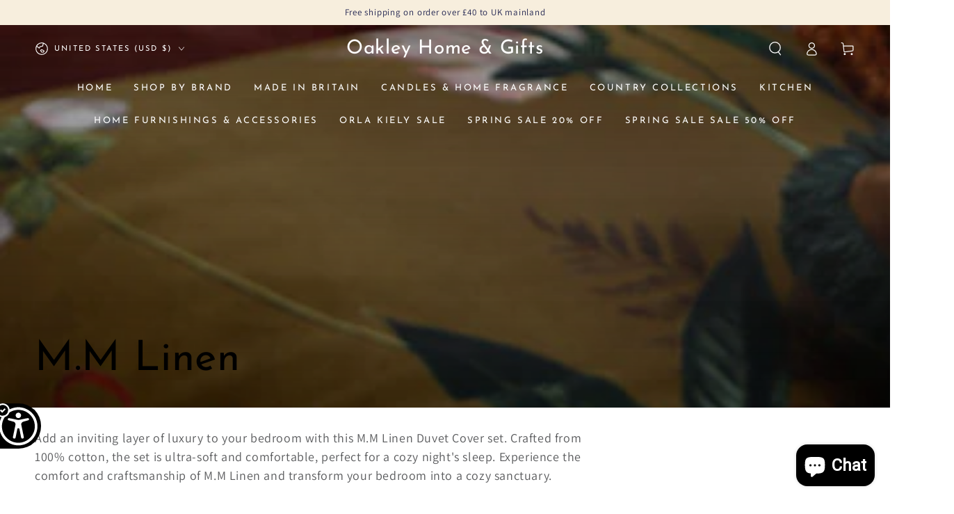

--- FILE ---
content_type: application/javascript
request_url: https://widgetdev-api-dev.azurewebsites.net/api/widget?apiKey=D8EA6EE9-8F77-4BB4-B517-CD9573255B8B
body_size: 281506
content:
(()=>{"use strict";var e={9671:(e,t,l)=>{l.d(t,{Z:()=>Ye});var a=l(4933),o=l.n(a),n=l(3476),i=l.n(n),r=l(1678),s=l.n(r),c=new URL(l(7824),l.b),d=new URL(l(6008),l.b),g=new URL(l(1206),l.b),M=new URL(l(5672),l.b),u=new URL(l(7861),l.b),b=new URL(l(4798),l.b),p=new URL(l(9012),l.b),m=new URL(l(4389),l.b),y=new URL(l(6799),l.b),w=new URL(l(2086),l.b),h=new URL(l(850),l.b),A=new URL(l(8947),l.b),N=new URL(l(5882),l.b),x=new URL(l(322),l.b),j=new URL(l(745),l.b),I=new URL(l(2337),l.b),z=new URL(l(7877),l.b),D=new URL(l(4995),l.b),T=new URL(l(5594),l.b),C=new URL(l(8862),l.b),f=new URL(l(7615),l.b),E=new URL(l(5850),l.b),L=new URL(l(9528),l.b),v=new URL(l(9684),l.b),k=new URL(l(8545),l.b),S=new URL(l(9022),l.b),O=new URL(l(6240),l.b),Y=new URL(l(8509),l.b),Q=new URL(l(8394),l.b),B=new URL(l(5124),l.b),U=new URL(l(7769),l.b),H=new URL(l(2646),l.b),R=new URL(l(2041),l.b),V=new URL(l(3491),l.b),F=new URL(l(4892),l.b),P=new URL(l(2610),l.b),Z=new URL(l(4914),l.b),G=new URL(l(2938),l.b),J=new URL(l(7140),l.b),q=new URL(l(6110),l.b),K=i()(o());K.push([e.id,"@import url(https://fonts.googleapis.com/css2?family=EB+Garamond:wght@400;700&display=swap);"]),K.push([e.id,"@import url(https://fonts.cdnfonts.com/css/proxima-nova-condensed);"]),K.push([e.id,"@import url(https://fonts.googleapis.com/css?family=Roboto);"]),K.push([e.id,"@import url(https://fonts.cdnfonts.com/css/open-dyslexic);"]),K.push([e.id,"@import url(https://fonts.cdnfonts.com/css/avrile-sans);"]);var W=s()(c),_=s()(d),X=s()(g),$=s()(M),ee=s()(u),te=s()(b),le=s()(p),ae=s()(m),oe=s()(y),ne=s()(w),ie=s()(h),re=s()(A),se=s()(N),ce=s()(x),de=s()(j),ge=s()(I),Me=s()(z),ue=s()(D),be=s()(T),pe=s()(C),me=s()(f),ye=s()(E),we=s()(L),he=s()(v),Ae=s()(k),Ne=s()(S),xe=s()(O),je=s()(Y),Ie=s()(Q),ze=s()(B),De=s()(U),Te=s()(H),Ce=s()(R),fe=s()(V),Ee=s()(F),Le=s()(P),ve=s()(Z),ke=s()(G),Se=s()(J),Oe=s()(q);K.push([e.id,`h1.enableall-h1,div.enableall-h1{margin:0;font-family:"Atkinson Hyperlegible Next";font-style:normal;letter-spacing:normal;font-size:36px;font-weight:700;line-height:43px}h3.enableall-h3{margin:0;font-family:"Atkinson Hyperlegible Next";font-style:normal;letter-spacing:normal;font-size:28px;font-weight:700;line-height:36px}h4.enableall-h4{margin:0;font-family:"Atkinson Hyperlegible Next";font-style:normal;letter-spacing:normal;font-size:24px;font-weight:600;line-height:32px}h5.enableall-h5{margin:0;font-family:"Atkinson Hyperlegible Next";font-style:normal;letter-spacing:normal;font-size:20px;font-weight:600;line-height:28px}h6.enableall-h6{margin:0;font-family:"Atkinson Hyperlegible Next";font-style:normal;letter-spacing:normal;font-size:16px;font-weight:700;line-height:26px}.enableall-p1{margin:0;font-family:"Atkinson Hyperlegible Next";font-style:normal;letter-spacing:normal;font-size:19px;font-weight:400;line-height:30px}.enableall-p3{margin:0;font-family:"Atkinson Hyperlegible Next";font-style:normal;letter-spacing:normal;font-size:16px;font-weight:400;line-height:26px}button.enableall-btn{margin:0;font-family:"Atkinson Hyperlegible Next";font-style:normal;letter-spacing:normal;font-size:19px;font-weight:600;line-height:30px}a.enableall-link{color:inherit;text-decoration:none;cursor:pointer}a.enableall-link:link,a.enableall-link:visited,a.enableall-link:hover,a.enableall-link:active,a.enableall-link:focus{color:inherit;text-decoration:none}.theme.dark{--background-color: #1f1f1f;--on-background-color: #ffffff;--surface-color: #000000;--on-surface-color: #ffffff;--main-color: #b3002f;--on-main-color: #ffffff;--secondary-color: #ffffff;--on-secondary-color: #000000;--focus-color: #ffdd00;--fab-color: #146ff8;--on-fab-color: #ffffff;--gradient-primary: ;--tool-background: ;--body-font-family-default: Roboto, sans-serif;--title-font-family-default: ProximaNova, sans-serif;--body-font-family: var(--body-font-family-default);--title-font-family: var(--title-font-family-default);font-family:var(--body-font-family)}.theme.dark-pd{--background-color: #1f1f1f;--on-background-color: #ffffff;--surface-color: #000000;--on-surface-color: #ffffff;--main-color: #d8ae26;--on-main-color: #000000;--secondary-color: #ffffff;--on-secondary-color: #000000;--focus-color: #ffdd00;--fab-color: #d8ae26;--on-fab-color: #000000;--gradient-primary: linear-gradient(180deg, #000000 -9.86%, #1f1f1f 30%, #d8ae26 100%);--tool-background: #2a2a2a;--body-font-family-default: Roboto, sans-serif;--title-font-family-default: ProximaNova, sans-serif;--body-font-family: var(--body-font-family-default);--title-font-family: var(--title-font-family-default);font-family:var(--body-font-family)}.theme.dark-blue{--background-color: #1f1f1f;--on-background-color: #e4e4e4;--surface-color: #000000;--on-surface-color: #e4e4e4;--main-color: #146ff8;--on-main-color: #000000;--secondary-color: #1f1f1f;--on-secondary-color: #000000;--focus-color: #ffdd00;--fab-color: #146ff8;--on-fab-color: #1f1f1f;--gradient-primary: linear-gradient(180deg, #000000 -9.86%, #1f1f1f 30%, #146ff8 100%);--tool-background: #2c3545;--body-font-family-default: Roboto, sans-serif;--title-font-family-default: ProximaNova, sans-serif;--body-font-family: var(--body-font-family-default);--title-font-family: var(--title-font-family-default);font-family:var(--body-font-family)}.theme.dark-mono{--background-color: #1f1f1f;--on-background-color: #ffffff;--surface-color: #000000;--on-surface-color: #ffffff;--main-color: #ffffff;--on-main-color: #000000;--secondary-color: #ffffff;--on-secondary-color: #000000;--focus-color: #146ff8;--fab-color: #ffffff;--on-fab-color: #000000;--gradient-primary: ;--tool-background: ;--body-font-family-default: Roboto, sans-serif;--title-font-family-default: ProximaNova, sans-serif;--body-font-family: var(--body-font-family-default);--title-font-family: var(--title-font-family-default);font-family:var(--body-font-family)}.theme.dark-dimmed{--background-color: #22272e;--on-background-color: #ffffff;--surface-color: #2d333b;--on-surface-color: #ffffff;--main-color: #b3002f;--on-main-color: #ffffff;--secondary-color: #ffffff;--on-secondary-color: #000000;--focus-color: #ffdd00;--fab-color: #146ff8;--on-fab-color: #ffffff;--gradient-primary: ;--tool-background: ;--body-font-family-default: Roboto, sans-serif;--title-font-family-default: ProximaNova, sans-serif;--body-font-family: var(--body-font-family-default);--title-font-family: var(--title-font-family-default);font-family:var(--body-font-family)}.theme.light{--background-color: #e4e4e4;--on-background-color: #000000;--surface-color: #ffffff;--on-surface-color: #000000;--main-color: #b3002f;--on-main-color: #ffffff;--secondary-color: #000000;--on-secondary-color: #ffffff;--focus-color: #ffdd00;--fab-color: #146ff8;--on-fab-color: #ffffff;--gradient-primary: linear-gradient(180deg, #ffffcc -9.86%, #ffcc00 21.98%, #ffdd44 100%);--tool-background: ;--body-font-family-default: Roboto, sans-serif;--title-font-family-default: ProximaNova, sans-serif;--body-font-family: var(--body-font-family-default);--title-font-family: var(--title-font-family-default);font-family:var(--body-font-family)}.theme.light-yellow{--background-color: #ffffcc;--on-background-color: #000000;--surface-color: #fff8b0;--on-surface-color: #000000;--main-color: #ffcc00;--on-main-color: #000000;--secondary-color: #333333;--on-secondary-color: #ffffff;--focus-color: #ffdd44;--fab-color: #ffcc00;--on-fab-color: #000000;--gradient-primary: linear-gradient(180deg, #ffffcc -9.86%, #ffcc00 21.98%, #ffdd44 100%);--tool-background: #fff6aa;--body-font-family-default: Roboto, sans-serif;--title-font-family-default: ProximaNova, sans-serif;--body-font-family: var(--body-font-family-default);--title-font-family: var(--title-font-family-default);font-family:var(--body-font-family)}.theme.light-pd{--background-color: #ffffff;--on-background-color: #000000;--surface-color: #f8f8f8;--on-surface-color: #000000;--main-color: #0033cc;--on-main-color: #ffffff;--secondary-color: #ffffff;--on-secondary-color: #ffffff;--focus-color: #ffcc00;--fab-color: #0033cc;--on-fab-color: #ffffff;--gradient-primary: linear-gradient(180deg, #ffffff -9.86%, #f0f0f0 30%, #0033cc 100%);--tool-background: #e9edfb;--body-font-family-default: Roboto, sans-serif;--title-font-family-default: ProximaNova, sans-serif;--body-font-family: var(--body-font-family-default);--title-font-family: var(--title-font-family-default);font-family:var(--body-font-family)}.theme.light-mono{--background-color: #e4e4e4;--on-background-color: #000000;--surface-color: #ffffff;--on-surface-color: #000000;--main-color: #000000;--on-main-color: #ffffff;--secondary-color: #000000;--on-secondary-color: #ffffff;--focus-color: #ffdd00;--fab-color: #000000;--on-fab-color: #ffffff;--gradient-primary: ;--tool-background: ;--body-font-family-default: Roboto, sans-serif;--title-font-family-default: ProximaNova, sans-serif;--body-font-family: var(--body-font-family-default);--title-font-family: var(--title-font-family-default);font-family:var(--body-font-family)}:root{--enablealltool-hue-rotation: 0deg;--background-color: #e4e4e4;--on-background-color: #000000;--surface-color: #ffffff;--on-surface-color: #000000;--main-color: #460c67;--on-main-color: #ffffff;--secondary-color: #000000;--on-secondary-color: #ffffff;--focus-color: #ffffff;--fab-color: #146ff8;--on-fab-color: #ffffff;--gradient-primary: linear-gradient(180deg, #0f0f0f -9.86%, #470c68 21.98%, #8b14a7 100%);--tool-background: #e9edfb;--accessibility-banner-bg: #010101;--accessibility-banner-text-color: #fff;--accessibility-banner-icons-color: #fff;--accessibility-banner-btn-bg: rgba(255, 255, 255, 0.1)}.enableall-widget-container button[disabled]{cursor:not-allowed}.enableall-widget-container button{cursor:pointer}.enableall-widget-container button:focus-visible{box-shadow:0px 5px 10px 2px rgba(34,60,80,.2);border-radius:12px;outline:none}.enableall-widget-container .enableall-widget-hidden{position:relative;width:1px;height:1px;opacity:0;z-index:0}.enableall-widget-container .enableall-widget-action-btn{width:100%;padding:13px;display:flex;align-items:center;justify-content:center;gap:10px;background-color:rgba(0,0,0,0);border-radius:100px;border:1px solid #fff;color:var(--text-white)}.enableall-widget-container .enableall-widget-action-btn .enableall-widget-action-btn-icon{display:block;position:relative;width:24px;height:24px}.enableall-widget-container .enableall-widget-action-btn .enableall-widget-action-btn-icon::after{content:"";display:block;position:absolute;background:url(${W}) center center no-repeat;background-size:contain;width:100%;height:100%;top:50%;left:50%;transform:translate(-50%, -50%)}.enableall-widget-container .enableall-widget-action-btn__gray{border:1px solid var(--border-primary)}.enableall-widget-container .enableall-widget-action-btn__gray>span{color:var(--text-secondary)}.enableall-widget-container .enableall-widget-action-btn__gray .enableall-widget-action-btn-icon:after{filter:brightness(0)}.enableall-widget-container .enableall-widget-header-close-btn{position:relative;width:40px;height:40px;border-radius:12px;border:1px solid rgba(0,0,0,0);background:rgba(255,255,255,.05);background:rgba(0,0,0,0);cursor:pointer}.enableall-widget-container .enableall-widget-header-close-btn::after{content:"";display:block;position:absolute;background:url(${_}) center center no-repeat;background-size:contain;width:24px;height:24px;top:50%;left:50%;transform:translate(-50%, -50%);top:55%}.enableall-widget-container .enableall-widget-collapsible-btn{border:0;outline:none;background-color:rgba(0,0,0,0);text-align:left;cursor:pointer;padding:0;width:100%;display:flex;align-items:center;justify-content:space-between}.enableall-widget-container .enableall-widget-collapsible-btn .enableall-widget-tool-heading{margin-bottom:0px}.enableall-widget-container .enableall-widget-collapsible-btn__subtool{display:none}.enableall-widget-container .enableall-widget-collapsible-btn-arrow{display:block;position:relative;width:40px;height:40px}.enableall-widget-container .enableall-widget-collapsible-btn-arrow::after{content:"";display:block;position:absolute;background:url(${X}) center center no-repeat;background-size:contain;width:25px;height:25px;top:50%;left:50%;transform:translate(-50%, -50%);transform:translate(-50%, -50%) rotate(180deg)}.enableall-widget-container .enableall-widget-collapsible-btn-heading{display:flex;gap:16px;align-items:center}.enableall-widget-container .enableall-widget-essential-btn{border:0;outline:none;background-color:rgba(0,0,0,0);text-align:left;cursor:pointer;height:auto;color:var(--text-primary);padding:16px;position:relative;border-radius:16px;border:1px solid var(--border-primary);background:var(--background-primary);margin:0;font-family:"Atkinson Hyperlegible Next";font-style:normal;letter-spacing:normal;font-size:19px;font-weight:400;line-height:30px}.enableall-widget-container .enableall-widget-essential-btn:focus-visible{border-color:var(--main-color)}.enableall-widget-container .enableall-widget-essential-btn:disabled{color:var(--text-disabled)}.enableall-widget-container .enableall-widget-essential-btn.enableall-widget-btn-disabled{color:var(--text-disabled);cursor:not-allowed}.enableall-widget-container .enableall-widget-essential-btn.enableall-widget-btn-disabled .enableall-widget-tool-heading-icon{filter:invert(70%) sepia(0%) saturate(0%) hue-rotate(0deg) brightness(90%)}.enableall-widget-container .enableall-widget-essential-btn .enableall-widget-tool-heading-icon+span{display:inline-block;max-width:150px;white-space:nowrap;overflow:hidden;text-overflow:ellipsis;vertical-align:middle}.enableall-widget-container .enableall-widget-essential-btn .enableall-widget-essential-btn-content-tooltip{opacity:0;width:0;height:0;min-height:auto;display:block;padding:0;position:absolute;bottom:calc(100% + 15px);left:0;border-radius:16px;background:var(--icon-secondary);box-shadow:0 0 15px 0 rgba(4,37,78,.15);margin:0;font-family:"Atkinson Hyperlegible Next";font-style:normal;letter-spacing:normal;font-size:16px;font-weight:400;line-height:26px;color:var(--text-white);white-space:normal}.enableall-widget-container .enableall-widget-essential-btn .enableall-widget-essential-btn-content-tooltip .enableall-widget-essential-btn-content-tooltip-text{display:block;height:0;max-width:150px;line-height:18px;color:var(--text-white)}.enableall-widget-container .enableall-widget-essential-btn .enableall-widget-essential-btn-content-tooltip::before{content:"";position:absolute;bottom:-6px;right:9px;transform:rotate(45deg);width:35px;height:35px;background:var(--icon-secondary);border-radius:8px;z-index:-1}.enableall-widget-container .enableall-widget-essential-btn .enableall-widget-essential-btn-tooltip-info-icon{height:20px;width:20px;display:block;position:absolute;right:16px;top:16px;z-index:10}.enableall-widget-container .enableall-widget-essential-btn .enableall-widget-essential-btn-tooltip-info-icon::after{content:"";display:block;position:absolute;background:url(${$}) center center no-repeat;background-size:contain;width:100%;height:100%;top:50%;left:50%;transform:translate(-50%, -50%)}.enableall-widget-container .enableall-widget-essential-btn__active{min-width:211px;min-height:120px;padding:4px;background-color:var(--main-color);color:var(--text-white);margin:0;font-family:"Atkinson Hyperlegible Next";font-style:normal;letter-spacing:normal;font-size:19px;font-weight:600;line-height:30px}.enableall-widget-container .enableall-widget-essential-btn__active .enableall-widget-tool-heading-icon{filter:brightness(0) invert(1)}.enableall-widget-container .enableall-widget-essential-btn__active .enableall-widget-essential-btn-content-info-icon::after{content:"";display:block;position:absolute;background:url(${ee}) center center no-repeat;background-size:contain;width:100%;height:100%;top:50%;left:50%;transform:translate(-50%, -50%)}.enableall-widget-container .enableall-widget-essential-btn__active .enableall-widget-essential-btn-content{height:100%;width:100%;justify-content:center;border-radius:12px;border:2px solid var(--text-white)}.enableall-widget-container .enableall-widget-essential-btn__active .enableall-widget-essential-btn-content{color:var(--text-white)}.enableall-widget-container .enableall-widget-essential-btn-content{min-width:177px;padding-top:8px;display:flex;flex-direction:column;align-items:center;gap:8px}.enableall-widget-container .enableall-widget-essential-btn-content-info-icon{height:20px;width:20px;display:block;position:absolute;right:16px;top:16px;z-index:10}.enableall-widget-container .enableall-widget-essential-btn-content-info-icon::after{content:"";display:block;position:absolute;background:url(${te}) center center no-repeat;background-size:contain;width:100%;height:100%;top:50%;left:50%;transform:translate(-50%, -50%)}.enableall-widget-container .enableall-widget-essential-btn-content-info-icon:hover{z-index:110}.enableall-widget-container .enableall-widget-essential-btn-content-info-icon:hover~.enableall-widget-essential-btn-content-tooltip{visibility:visible;opacity:1;width:100%;min-height:100%;height:auto;padding:16px;pointer-events:none;z-index:100}.enableall-widget-container .enableall-widget-essential-btn-content-info-icon:hover~.enableall-widget-essential-btn-content-tooltip .enableall-widget-essential-btn-content-tooltip-text{height:auto}.enableall-widget-container .enableall-widget-radio-group{display:flex;flex-flow:row wrap;gap:16px}.enableall-widget-container .enableall-widget-radio-group__fullwidth label{flex-basis:100%}.enableall-widget-container .enableall-widget-radio-group__equal-width-horizontal label{flex:1;max-width:214px}.enableall-widget-container .enableall-widget-common-radio{padding:8px 16px;display:inline-flex;align-items:center;gap:10px;background-color:var(--background-primary);border:1px solid var(--border-primary);border-radius:var(--main-border-radius);position:relative;transition:background-color .3s ease;user-select:none;cursor:pointer}.enableall-widget-container .enableall-widget-common-radio:focus,.enableall-widget-container .enableall-widget-common-radio:active{filter:brightness(0.9)}.enableall-widget-container .enableall-widget-common-radio:has(input[type=radio]:focus-visible){box-shadow:0px 5px 10px 2px rgba(34,60,80,.2)}.enableall-widget-container .enableall-widget-common-radio input[type=radio]{height:0;opacity:0;width:0;position:absolute}.enableall-widget-container .enableall-widget-common-radio-circle{position:relative;width:56px;height:56px;background-color:var(--background-secondary);border:1px solid rgba(0,0,0,0);border-radius:50%;padding:5px}.enableall-widget-container .enableall-widget-common-radio-text{margin:0;font-family:"Atkinson Hyperlegible Next";font-style:normal;letter-spacing:normal;font-size:19px;font-weight:400;line-height:30px;display:inline-block;max-width:60%;white-space:nowrap;overflow:hidden;text-overflow:ellipsis;vertical-align:middle}.enableall-widget-container .enableall-widget-common-radio-text__dislexia-font{font-family:Open-Dyslexic,sans-serif}.enableall-widget-container .enableall-widget-common-radio-text__monospace-font{font-family:monospace}.enableall-widget-container .enableall-widget-common-radio input[type=radio]:checked+.enableall-widget-common-radio-circle{background:var(--background-primary)}.enableall-widget-container .enableall-widget-common-radio input[type=radio]:checked~.enableall-widget-common-radio-text{color:var(--text-white)}.enableall-widget-container .enableall-widget-common-radio input[type=radio]:checked~.enableall-widget-common-radio-circle::after{content:"";display:block;width:100%;height:100%;border:3px solid var(--main-color);border-radius:50%;background-color:var(--background-primary)}.enableall-widget-container .enableall-widget-common-radio input[type=radio]:checked~*{color:var(--text-white)}.enableall-widget-container .enableall-widget-common-radio:has(input[type=radio]:checked){background-color:var(--main-color);color:var(--text-white)}.enableall-widget-container .enableall-widget-common-radio:has(input[type=radio]:checked) .enableall-widget-common-radio-text{margin:0;font-family:"Atkinson Hyperlegible Next";font-style:normal;letter-spacing:normal;font-size:19px;font-weight:600;line-height:30px}.enableall-widget-container .enableall-widget-common-radio:has(input[type=radio]:checked) .enableall-widget-common-radio-text__dislexia-font{font-family:Open-Dyslexic,sans-serif}.enableall-widget-container .enableall-widget-common-radio:has(input[type=radio]:checked) .enableall-widget-common-radio-text__monospace-font{font-family:monospace}.enableall-widget-container .enableall-widget-tool-colors-radio-group{display:flex;flex-wrap:wrap;gap:15px;position:relative}.enableall-widget-container .enableall-widget-tool-colors-radio-group__md{gap:10px}.enableall-widget-container .enableall-widget-tool-colors-radio-group__sm{gap:8px}.enableall-widget-container .enableall-widget-tool-colors-radio-group .enableall-widget-tool-colors-radio-group-addition{width:100%;height:32px;border-radius:25px;background:var(--background-disabled);position:absolute;top:50%;transform:translate(0, -50%);z-index:1;margin:0;font-family:"Atkinson Hyperlegible Next";font-style:normal;letter-spacing:normal;font-size:19px;font-weight:400;line-height:30px;text-align:center;font-style:italic;color:var(--text-secondary)}.enableall-widget-container .enableall-widget-circle-radio{position:relative;width:53px;height:53px;display:inline-flex;align-items:center;justify-content:center;border:2px solid #e9edfb;border-radius:50%;transition:border-color .2s ease,transform .2s ease,box-shadow .2s ease;cursor:pointer}.enableall-widget-container .enableall-widget-circle-radio__md{width:48px;height:48px;background-color:var(--background-color)}.enableall-widget-container .enableall-widget-circle-radio__sm{width:44px;height:44px}.enableall-widget-container .enableall-widget-circle-radio__has-no-color{position:relative}.enableall-widget-container .enableall-widget-circle-radio__has-no-color::before{content:"";position:absolute;top:50%;left:50%;width:96%;height:2px;transform:translate(-50%, -50%);background-color:var(--background-disabled);transform:translate(-50%, -50%) rotate(-45deg)}.enableall-widget-container .enableall-widget-circle-radio input[type=radio]{height:0;opacity:0;width:0;position:absolute}.enableall-widget-container .enableall-widget-circle-radio__color{width:100%;height:100%;border-radius:50%;background-color:var(--background-color);transition:border-color .2s ease,box-shadow .2s ease}.enableall-widget-container .enableall-widget-circle-radio:hover .enableall-widget-circle-radio__color{box-shadow:0 0 0 2px rgba(59,130,246,.15)}.enableall-widget-container .enableall-widget-circle-radio input[type=radio]:checked+.enableall-widget-circle-radio__color{border:2px solid var(--main-color)}.enableall-widget-container .enableall-widget-circle-radio:has(input[type=radio]:disabled){cursor:not-allowed}.enableall-widget-container .enableall-widget-circle-radio:has(input[type=radio]:focus-visible){border-color:var(--main-color)}.enableall-widget-container .enableall-widget-hex-input-container{width:304px;height:56px;padding:10px 4px;position:relative;display:flex;align-items:center;gap:16px;border:1px solid var(--border-primary);border-radius:12px}.enableall-widget-container .enableall-widget-hex-input-container>label{height:0;opacity:0;width:0;position:absolute}.enableall-widget-container .enableall-widget-hex-input-container .enableall-widget-hex-input-preview{display:block;width:48px;height:48px;border-radius:8px;border:2px solid var(--border-secondary);background:var(--background-disabled)}.enableall-widget-container .enableall-widget-hex-input-container>input{margin:0;font-family:"Atkinson Hyperlegible Next";font-style:normal;letter-spacing:normal;font-size:19px;font-weight:400;line-height:30px;color:var(--text-primary);border:none;outline:none;background:rgba(0,0,0,0)}.enableall-widget-container .enableall-widget-hex-input-container>input::placeholder{color:var(-text-disabled)}.enableall-widget-container .enableall-widget-tool-input-range{position:relative;width:100%;padding-top:16px}.enableall-widget-container .enableall-widget-tool-input-range::before{content:"";position:absolute;top:50%;left:0;right:0;height:24px;transform:translateY(-30%);background-image:linear-gradient(45deg, #f0f0f0 25%, transparent 25%),linear-gradient(-45deg, #f0f0f0 25%, transparent 25%),linear-gradient(45deg, transparent 75%, #f0f0f0 75%),linear-gradient(-45deg, transparent 75%, #f0f0f0 75%);background-size:10px 10px;background-position:0 0,0 5px,5px -5px,-5px 0px;border-radius:12px;z-index:0}.enableall-widget-container .enableall-widget-tool-input-range-opacity-slider{width:100%;height:24px;-webkit-appearance:none;appearance:none;background:linear-gradient(to right, rgba(13, 13, 13, 0), #0d0d0d);border-radius:12px;outline:none;padding:0;margin:0;position:relative;z-index:1;cursor:pointer}.enableall-widget-container .enableall-widget-tool-input-range-opacity-slider::-webkit-slider-thumb{-webkit-appearance:none;height:24px;width:24px;border-radius:50%;background:#fff;border:2px solid #0d0d0d;cursor:pointer;position:relative;z-index:2;box-shadow:0 2px 4px rgba(0,0,0,.2)}.enableall-widget-container .enableall-widget-tool-input-range-opacity-slider::-webkit-slider-runnable-track{width:100%;height:24px;border-radius:12px;background:linear-gradient(to right, rgba(13, 13, 13, 0), #0d0d0d)}.enableall-widget-container .enableall-widget-tool-input-range-opacity-slider::-moz-range-thumb{height:24px;width:24px;border-radius:50%;background:#fff;border:2px solid #0d0d0d;cursor:pointer;box-shadow:0 2px 4px rgba(0,0,0,.2)}.enableall-widget-container .enableall-widget-tool-input-range-opacity-slider::-moz-range-track{width:100%;height:24px;border-radius:12px;background:linear-gradient(to right, rgba(13, 13, 13, 0), #0d0d0d);border:none}.enableall-widget-container .enableall-widget-tool-color-wheel-btn{width:51px;height:51px;aspect-ratio:1/1;border-radius:50px;border:2.476px solid var(--border-secondary);background:conic-gradient(from 0deg at 50% 50%, #ff0509 18.9739747345deg, #ff009b 54.0578252077deg, #f0f 93.7574529648deg, #80f 128.736795187deg, #001eff 169.3012475967deg, #00d9ff 207.347266674deg, #1eff00 241.5553879738deg, #fe0 274.3226265907deg, #ffcd00 308.8851428032deg, #ff5e00 341.6441202164deg)}.enableall-widget-container .enableall-widget-switcher-group{display:flex;max-width:336px;background-color:rgba(0,0,0,0);border-radius:16px;overflow:hidden}.enableall-widget-container .enableall-widget-switcher-group__full-width{max-width:100%;width:100%}.enableall-widget-container .enableall-widget-switcher-option{flex:1;position:relative}.enableall-widget-container .enableall-widget-switcher-input{position:absolute;opacity:0;width:0;height:0}.enableall-widget-container .enableall-widget-switcher-label{padding:8px;height:100%;display:block;display:flex;justify-content:center;align-items:center;gap:8px;text-align:center;color:var(--text-secondary);background-color:rgba(0,0,0,0);border:1px solid var(--main-color);transition:background-color .3s ease;cursor:pointer;margin:0;font-family:"Atkinson Hyperlegible Next";font-style:normal;letter-spacing:normal;font-size:19px;font-weight:600;line-height:30px;font-weight:400}.enableall-widget-container .enableall-widget-switcher-option:first-child .enableall-widget-switcher-label{border-radius:16px 0 0 16px}.enableall-widget-container .enableall-widget-switcher-option:last-child .enableall-widget-switcher-label{border-radius:0 16px 16px 0}.enableall-widget-container .enableall-widget-switcher-option:not(:first-child):not(:last-child) .enableall-widget-switcher-label{border-radius:0}.enableall-widget-container .enableall-widget-switcher-input:checked+.enableall-widget-switcher-label{position:relative;z-index:1;background-color:var(--main-color);border-color:var(--main-color);color:var(--text-white);font-weight:600}.enableall-widget-container .enableall-widget-switcher-input:checked+.enableall-widget-switcher-label .enableall-widget-switcher-label-icon{filter:brightness(0) invert(1)}.enableall-widget-container .enableall-widget-switcher-input:not(:checked)+.enableall-widget-switcher-label:hover{background-color:#f0f0f0}.enableall-widget-container .enableall-widget-switcher-option:not(:first-child) .enableall-widget-switcher-label{border-left:none}.enableall-widget-container .enableall-widget-switcher-label-icon{width:24px;height:24px;display:block;position:relative}.enableall-widget-container .enableall-widget-switcher-label-icon__underline-type::after{content:"";display:block;position:absolute;background:url(${le}) center center no-repeat;background-size:contain;width:100%;height:100%;top:50%;left:50%;transform:translate(-50%, -50%)}.enableall-widget-container .enableall-widget-switcher-label-icon__overlay-type::after{content:"";display:block;position:absolute;background:url(${ae}) center center no-repeat;background-size:contain;width:100%;height:100%;top:50%;left:50%;transform:translate(-50%, -50%)}.enableall-dropdown{width:100%;position:relative}.enableall-dropdown-heading{margin:0;font-family:"Atkinson Hyperlegible Next";font-style:normal;letter-spacing:normal;font-size:28px;font-weight:700;line-height:36px;display:inline-block;max-width:214px;white-space:nowrap;overflow:hidden;text-overflow:ellipsis;vertical-align:middle}@media(max-width: 480px){.enableall-dropdown-heading{font-size:20px}}.enableall-dropdown-button{width:100%;height:100%;padding:20px 32px 24px 32px;margin-bottom:32px;display:flex;justify-content:space-between;align-items:center;background:#fff;cursor:pointer;border-radius:24px;background:#fff;border:none}.enableall-dropdown-button.enableall-dropdown-open-js-css{margin-bottom:0px;padding-bottom:0;border-radius:24px 24px 0 0}.enableall-dropdown-button .enableall-dropdown-selected{width:100%;display:flex;gap:40px;align-items:center;margin:0;font-family:"Atkinson Hyperlegible Next";font-style:normal;letter-spacing:normal;font-size:19px;font-weight:400;line-height:30px;color:#000}.enableall-dropdown-selected-lang{display:flex;align-items:center;gap:8px}.enableall-dropdown-list{padding:24px 16px;padding-top:40px;margin-top:0;display:none;width:100%;flex-direction:column;overflow:hidden;border:1px solid #ccc;border-top:none;background:#fff;transition:max-height .3s ease;border-radius:0 0 24px 24px;border:none}.enableall-dropdown-list.enableall-dropdown-open-js-css{display:flex;margin-bottom:32px}.enableall-dropdown-item{padding:16px 16px;display:flex;align-items:center;gap:8px;color:#000;cursor:pointer;margin:0;font-family:"Atkinson Hyperlegible Next";font-style:normal;letter-spacing:normal;font-size:19px;font-weight:400;line-height:30px}.enableall-dropdown-item[aria-selected=true]{border-radius:12px;border:3px solid var(--Brand-Accent, #f04614);background:#47028c;color:var(--Text-White, #fff)}.enableall-dropdown-item[aria-selected=true] .enableall-dropdown-circle{background:var(--Background-Primary, #fff)}.enableall-dropdown-circle{width:40px;height:40px;padding:12px;display:flex;justify-content:center;align-items:center;gap:10px;color:#000;margin:0;font-family:"Atkinson Hyperlegible Next";font-style:normal;letter-spacing:normal;font-size:19px;font-weight:400;line-height:30px;text-align:center;border-radius:24px;background:var(--Background-Secondary, #e9edfb)}.enableall-dropdown-circle__sm{font-size:12px;line-height:20px}.enableall-dropdown-arrow{transition:transform .3s;transform:rotate(180deg)}.enableall-dropdown-arrow.enableall-dropdown-open-js-css{transform:rotate(0deg)}.enableall-dropdown-list.enableall-dropdown-open-js-css{height:100%}@media(max-width: 992px){.enableall-dropdown-button{padding:24px 16px}.enableall-dropdown-selected .enableall-dropdown-heading{font-size:20px;line-height:32px}.enableall-dropdown-selected-lang{display:none}.enableall-widget-container .enableall-widget-collapsible-btn-arrow{width:32px;height:32px}.enableall-widget-container .enableall-widget-collapsible-btn-arrow:after{width:20px;height:20px}}:root{--main-color: #460c67;--main-background: #e9edfb;--main-horizontal-padding: 24px;--gradient-primary: linear-gradient(180deg, #0f0f0f -25.63%, #470c68 4.53%, #8b14a7 78.45%);--essential-btn-padding: 16px;--text-white: #fff;--text-primary: #010101;--text-secondary: #42415e;--text-disabled: #a0a0a0;--border-primary: #8c91a6;--border-disabled: #d0d3db;--border-secondary: #e9edfb;--background-primary: #fff;--background-secondary: #e9edfb;--background-disabled: #d0d3db;--icon-secondary: #595577;--main-border-radius: 16px}.enableall-widget-container{visibility:hidden;opacity:0;box-sizing:border-box;overflow-y:auto;position:fixed;right:0;top:0;width:800px;height:100%;color:var(--text-primary);background-color:rgba(0,0,0,0);z-index:0;border-radius:24px 24px 0 0}.enableall-widget-container h1,.enableall-widget-container .h1,.enableall-widget-container h2,.enableall-widget-container .h2,.enableall-widget-container h3,.enableall-widget-container .h3,.enableall-widget-container h4,.enableall-widget-container .h4,.enableall-widget-container h5,.enableall-widget-container .h5,.enableall-widget-container h6,.enableall-widget-container .h6{text-transform:none !important}.enableall-widget-container *,.enableall-widget-container ::after,.enableall-widget-container ::before{box-sizing:border-box}.enableall-widget-container p{margin:0}.enableall-widget-container .enableall-widget-tool-hidden-after-js-css{display:none !important}.enableall-widget-container .visible-js-css{visibility:visible !important;display:block !important}.enableall-widget-container .enableall-widget-wrapper{display:flex;flex-direction:column;min-height:100%}.enableall-widget-container .enableall-widget-wrapper .enableall-widget-content{flex:1}.enableall-widget-container .enableall-widget-main-header{padding:24px 24px 57px 24px;position:sticky;top:0;z-index:0;display:flex;flex-direction:column;gap:24px;background:var(--gradient-primary);border-radius:24px 24px 0 0;font-family:"Atkinson Hyperlegible Next";font-style:normal;letter-spacing:normal}.enableall-widget-container .enableall-widget-main-header__is-stuck-js-css{padding:22px;flex-direction:row;align-items:center;justify-content:space-between;gap:16px;border-radius:0 0 24px 24px;box-shadow:0 4px 12px rgba(0,0,0,.15);z-index:1000}.enableall-widget-container .enableall-widget-main-header__is-stuck-js-css .enableall-widget-header-close-btn{position:absolute;top:50%;right:25px;transform:translateY(-50%)}.enableall-widget-container .enableall-widget-main-header__is-stuck-js-css .enableall-widget-main-header-reset{margin-right:65px}.enableall-widget-container .enableall-widget-main-header__is-stuck-js-css .enableall-widget-action-btn{padding:9px 30px}.enableall-widget-container .enableall-widget-main-header__is-stuck-js-css #enablealltool-beta{display:none}.enableall-widget-container .enableall-widget-main-header__is-stuck-js-css .enableall-widget-action-btn-icon+span{display:inline-block;max-width:150px;white-space:nowrap;overflow:hidden;text-overflow:ellipsis;vertical-align:middle}.enableall-widget-container .enableall-widget-main-header__is-stuck-js-css .enableall-main-heading{display:inline-block;max-width:310px;white-space:nowrap;overflow:hidden;text-overflow:ellipsis;vertical-align:middle}.enableall-widget-container .enableall-main-heading{display:inline-block;max-width:370px;white-space:nowrap;overflow:hidden;text-overflow:ellipsis;vertical-align:middle}.enableall-widget-container .enableall-widget-main-header-heading{display:flex;justify-content:space-between}.enableall-widget-container .enableall-widget-main-header-heading .enableall-widget-main-header-heading-text{width:100%;display:flex;align-items:flex-end;gap:24px;color:var(--text-white)}.enableall-widget-container .enableall-widget-content{position:relative;margin-top:-20px;padding:16px var(--main-horizontal-padding);border-radius:24px 24px 0 0;background-color:var(--tool-background);color:var(--text-primary)}.enableall-widget-container .enableall-widget-content .enableall-widget-content-heading{margin-bottom:16px}.enableall-widget-container .enableall-widget-content .enableall-widget-content-heading h4{text-align:center;color:var(--text-secondary)}.enableall-widget-container .enableall-widget-tool-collapse-container{padding:20px 32px 24px 32px;margin-bottom:32px;border-radius:24px;background:#fff}.enableall-widget-container .enableall-widget-tool-collapse-container:last-child{margin-bottom:44px}.enableall-widget-container .enableall-widget-tool-collapse-content{padding-top:40px}.enableall-widget-container .enableall-widget-tool-collapse-content-h5-container{display:flex;gap:10px}.enableall-widget-container .enableall-widget-tool-collapse-content-h5-container>span{color:#42415e}.enableall-widget-container .enableall-widget-tool-heading{display:flex;align-items:center;gap:16px;margin-bottom:16px}.enableall-widget-container .enableall-widget-tool-heading-icon{position:relative;width:40px;height:40px}.enableall-widget-container .enableall-widget-tool-heading-icon__font-change::after{content:"";display:block;position:absolute;background:url(${oe}) center center no-repeat;background-size:contain;width:100%;height:100%;top:50%;left:50%;transform:translate(-50%, -50%)}.enableall-widget-container .enableall-widget-tool-heading-icon__letter-spacing::after{content:"";display:block;position:absolute;background:url(${ne}) center center no-repeat;background-size:contain;width:100%;height:100%;top:50%;left:50%;transform:translate(-50%, -50%)}.enableall-widget-container .enableall-widget-tool-heading-icon__text-size::after{content:"";display:block;position:absolute;background:url(${ie}) center center no-repeat;background-size:contain;width:100%;height:100%;top:50%;left:50%;transform:translate(-50%, -50%)}.enableall-widget-container .enableall-widget-tool-heading-icon__horizontal::after{content:"";display:block;position:absolute;background:url(${re}) center center no-repeat;background-size:contain;width:100%;height:100%;top:50%;left:50%;transform:translate(-50%, -50%)}.enableall-widget-container .enableall-widget-tool-heading-icon__vertical::after{content:"";display:block;position:absolute;background:url(${se}) center center no-repeat;background-size:contain;width:100%;height:100%;top:50%;left:50%;transform:translate(-50%, -50%)}.enableall-widget-container .enableall-widget-tool-heading-icon__bg-color::after{content:"";display:block;position:absolute;background:url(${ce}) center center no-repeat;background-size:contain;width:34px;height:34px;top:50%;left:50%;transform:translate(-50%, -50%)}.enableall-widget-container .enableall-widget-tool-heading-icon__text-color::after{content:"";display:block;position:absolute;background:url(${de}) center center no-repeat;background-size:contain;width:34px;height:34px;top:50%;left:50%;transform:translate(-50%, -50%)}.enableall-widget-container .enableall-widget-tool-heading-icon__button-color::after{content:"";display:block;position:absolute;background:url(${ge}) center center no-repeat;background-size:contain;width:34px;height:34px;top:50%;left:50%;transform:translate(-50%, -50%)}.enableall-widget-container .enableall-widget-tool-heading-icon__stop-animation::after{content:"";display:block;position:absolute;background:url(${Me}) center center no-repeat;background-size:contain;width:30px;height:30px;top:50%;left:50%;transform:translate(-50%, -50%)}.enableall-widget-container .enableall-widget-tool-heading-icon__mute-sounds::after{content:"";display:block;position:absolute;background:url(${ue}) center center no-repeat;background-size:contain;width:30px;height:30px;top:50%;left:50%;transform:translate(-50%, -50%)}.enableall-widget-container .enableall-widget-tool-heading-icon__simplify-text::after{content:"";display:block;position:absolute;background:url(${be}) center center no-repeat;background-size:contain;width:30px;height:30px;top:50%;left:50%;transform:translate(-50%, -50%)}.enableall-widget-container .enableall-widget-tool-heading-icon__read-text::after{content:"";display:block;position:absolute;background:url(${pe}) center center no-repeat;background-size:contain;width:30px;height:30px;top:50%;left:50%;transform:translate(-50%, -50%)}.enableall-widget-container .enableall-widget-tool-heading-icon__video-captions::after{content:"";display:block;position:absolute;background:url(${me}) center center no-repeat;background-size:contain;width:30px;height:30px;top:50%;left:50%;transform:translate(-50%, -50%)}.enableall-widget-container .enableall-widget-tool-heading-icon__sign-language::after{content:"";display:block;position:absolute;background:url(${ye}) center center no-repeat;background-size:contain;width:30px;height:30px;top:50%;left:50%;transform:translate(-50%, -50%)}.enableall-widget-container .enableall-widget-tool-heading-icon__i-reader::after{content:"";display:block;position:absolute;background:url(${we}) center center no-repeat;background-size:contain;width:30px;height:30px;top:50%;left:50%;transform:translate(-50%, -50%)}.enableall-widget-container .enableall-widget-tool-heading-icon__i-descriptions::after{content:"";display:block;position:absolute;background:url(${he}) center center no-repeat;background-size:contain;width:30px;height:30px;top:50%;left:50%;transform:translate(-50%, -50%)}.enableall-widget-container .enableall-widget-tool-heading-icon__declutter-content::after{content:"";display:block;position:absolute;background:url(${Ae}) center center no-repeat;background-size:contain;width:30px;height:30px;top:50%;left:50%;transform:translate(-50%, -50%)}.enableall-widget-container .enableall-widget-tool-heading-icon__disable-styling::after{content:"";display:block;position:absolute;background:url(${Ne}) center center no-repeat;background-size:contain;width:30px;height:30px;top:50%;left:50%;transform:translate(-50%, -50%)}.enableall-widget-container .enableall-widget-tool-heading-icon__large-cursor::after{content:"";display:block;position:absolute;background:url(${xe}) center center no-repeat;background-size:contain;width:30px;height:30px;top:50%;left:50%;transform:translate(-50%, -50%)}.enableall-widget-container .enableall-widget-tool-heading-icon__reading-ruler::after{content:"";display:block;position:absolute;background:url(${je}) center center no-repeat;background-size:contain;width:30px;height:30px;top:50%;left:50%;transform:translate(-50%, -50%)}.enableall-widget-container .enableall-widget-tool-heading-icon__screen-mask::after{content:"";display:block;position:absolute;background:url(${Ie}) center center no-repeat;background-size:contain;width:35px;height:35px;top:50%;left:50%;transform:translate(-50%, -50%)}.enableall-widget-container .enableall-widget-tool-heading-icon__reading-guide::after{content:"";display:block;position:absolute;background:url(${ze}) center center no-repeat;background-size:contain;width:35px;height:35px;top:50%;left:50%;transform:translate(-50%, -50%)}.enableall-widget-container .enableall-widget-tool-heading-icon__typing-line::after{content:"";display:block;position:absolute;background:url(${De}) center center no-repeat;background-size:contain;width:30px;height:30px;top:50%;left:50%;transform:translate(-50%, -50%)}.enableall-widget-container .enableall-widget-tool-heading-icon__highlight-hover::after{content:"";display:block;position:absolute;background:url(${Te}) center center no-repeat;background-size:contain;width:30px;height:30px;top:50%;left:50%;transform:translate(-50%, -50%)}.enableall-widget-container .enableall-widget-tool-heading-icon__highlight-links::after{content:"";display:block;position:absolute;background:url(${Ce}) center center no-repeat;background-size:contain;width:30px;height:30px;top:50%;left:50%;transform:translate(-50%, -50%)}.enableall-widget-container .enableall-widget-tool-heading-icon__click-on-hover::after{content:"";display:block;position:absolute;background:url(${fe}) center center no-repeat;background-size:contain;width:30px;height:30px;top:50%;left:50%;transform:translate(-50%, -50%)}.enableall-widget-container .enableall-widget-tool-essential-container{display:flex;flex-wrap:wrap;gap:16px}.enableall-widget-container .enableall-widget-tool-essential-container .enableall-widget-tool-heading-icon{width:40px;height:40px}.enableall-widget-container .enableall-widget-essential-injected-content{flex-basis:100%;flex-grow:1;display:none;flex-direction:column;gap:16px}.enableall-widget-container .enableall-widget-essential-injected-content>div{padding-top:16px}.enableall-widget-container .enableall-widget-essential-injected-content .enableall-widget-tool-collapse-content{padding-top:16px;margin-bottom:16px;display:none;flex-direction:column;gap:32px}.enableall-widget-container .enableall-widget-essential-injected-content .enableall-widget-tool-heading-icon{width:35px;height:35px}.enableall-widget-container .enableall-widget-essential-injected-content .enableall-widget-tool-heading-icon::after{width:35px;height:35px}.enableall-widget-container .enableall-widget-essential-injected-content .enableall-widget-circle-radio{width:51px;height:51px}.enableall-widget-container .enableall-widget-essential-injected-content .enableall-widget-collapsible-btn{margin-bottom:16px}.enableall-widget-container .enableall-widget-essential-screen-mask,.enableall-widget-container .enableall-widget-essential-reading-guide,.enableall-widget-container .enableall-widget-essential-large-cursor,.enableall-widget-container .enableall-widget-essential-typing-line,.enableall-widget-container .enableall-widget-essential-reading-ruler{padding-top:16px;flex-basis:100%;flex-grow:1;display:none;flex-direction:column;gap:16px}.enableall-widget-container .enableall-widget-essential-screen-mask .enableall-widget-tool-collapse-content,.enableall-widget-container .enableall-widget-essential-reading-guide .enableall-widget-tool-collapse-content,.enableall-widget-container .enableall-widget-essential-large-cursor .enableall-widget-tool-collapse-content,.enableall-widget-container .enableall-widget-essential-typing-line .enableall-widget-tool-collapse-content,.enableall-widget-container .enableall-widget-essential-reading-ruler .enableall-widget-tool-collapse-content{padding-top:16px;margin-bottom:16px;display:none;flex-direction:column;gap:32px}.enableall-widget-container .enableall-widget-essential-screen-mask .enableall-widget-tool-heading-icon,.enableall-widget-container .enableall-widget-essential-reading-guide .enableall-widget-tool-heading-icon,.enableall-widget-container .enableall-widget-essential-large-cursor .enableall-widget-tool-heading-icon,.enableall-widget-container .enableall-widget-essential-typing-line .enableall-widget-tool-heading-icon,.enableall-widget-container .enableall-widget-essential-reading-ruler .enableall-widget-tool-heading-icon{width:35px;height:35px}.enableall-widget-container .enableall-widget-essential-screen-mask .enableall-widget-tool-heading-icon::after,.enableall-widget-container .enableall-widget-essential-reading-guide .enableall-widget-tool-heading-icon::after,.enableall-widget-container .enableall-widget-essential-large-cursor .enableall-widget-tool-heading-icon::after,.enableall-widget-container .enableall-widget-essential-typing-line .enableall-widget-tool-heading-icon::after,.enableall-widget-container .enableall-widget-essential-reading-ruler .enableall-widget-tool-heading-icon::after{width:35px;height:35px}.enableall-widget-container .enableall-widget-essential-screen-mask .enableall-widget-circle-radio,.enableall-widget-container .enableall-widget-essential-reading-guide .enableall-widget-circle-radio,.enableall-widget-container .enableall-widget-essential-large-cursor .enableall-widget-circle-radio,.enableall-widget-container .enableall-widget-essential-typing-line .enableall-widget-circle-radio,.enableall-widget-container .enableall-widget-essential-reading-ruler .enableall-widget-circle-radio{width:51px;height:51px}.enableall-widget-container .enableall-widget-essential-screen-mask .enableall-widget-collapsible-btn,.enableall-widget-container .enableall-widget-essential-reading-guide .enableall-widget-collapsible-btn,.enableall-widget-container .enableall-widget-essential-large-cursor .enableall-widget-collapsible-btn,.enableall-widget-container .enableall-widget-essential-typing-line .enableall-widget-collapsible-btn,.enableall-widget-container .enableall-widget-essential-reading-ruler .enableall-widget-collapsible-btn{margin-bottom:16px}.enableall-widget-container .enableall-widget-tool-reading-ruler-radios__wrapper{display:flex;gap:20px}.enableall-widget-container .enableall-widget-tool-reading-ruler-radios{display:flex;flex-direction:column;gap:8px;flex:1}.enableall-widget-container .enableall-widget-tool-reading-content{margin-bottom:52px}.enableall-widget-container .enableall-widget-tool-reading-content:last-child{margin-bottom:0px}.enableall-widget-container .enableall-widget-tool-reading-content .enableall-widget-tool-heading-icon{width:35px;height:35px}.enableall-widget-container .enableall-widget-tool-reading-content .enableall-widget-tool-heading-icon::after{width:35px;height:35px}.enableall-widget-container .enableall-widget-tool-reading-content-subheading{display:flex;align-items:center;gap:16px;margin-bottom:16px}.enableall-widget-container .enableall-widget-tool-reading-content-subheading:nth-last-child(2){padding-top:32px}.enableall-widget-container .enableall-widget-tool-adjust-visuals-container{display:flex;flex-wrap:wrap;gap:24px}.enableall-widget-container .enableall-widget-tool-adjust-visuals-container>div{flex:1}.enableall-widget-container .enableall-widget-tool-visuals-images-container-image{border-radius:var(--main-border-radius);overflow:hidden}.enableall-widget-container .enableall-widget-tool-visuals-images-container-image>img{height:100%;width:100%}.enableall-widget-container .enableall-widget-tool-colors-feature{padding-top:56px;display:flex;flex-direction:column;gap:32px}.enableall-widget-container .enableall-widget-tool-colors-feature .enableall-widget-tool-heading{margin-bottom:8px}.enableall-widget-container .enableall-widget-tool-colors-feature-background{display:flex;flex-direction:column;gap:16px}.enableall-widget-container .enableall-widget-tool-colors-feature-text,.enableall-widget-container .enableall-widget-tool-colors-feature-button{display:flex;flex-direction:column;gap:8px}.enableall-widget-container .enableall-widget-tool-colors-feature-text .enableall-widget-tool-heading,.enableall-widget-container .enableall-widget-tool-colors-feature-button .enableall-widget-tool-heading{margin-bottom:16px}.enableall-widget-container .enableall-widget-tool-colors-feature-container-settings{margin-bottom:16px;display:flex;flex-wrap:wrap;justify-content:space-between}.enableall-widget-container .enableall-widget-tool-colors-feature-container-settings>div{flex:1;max-width:304px}.enableall-widget-container .enableall-widget-tool-colors-feature-contrast-checker{padding:15px 27px;display:flex;align-items:center;justify-content:space-between;border-radius:16px;border:1px solid var(--border-primary)}.enableall-widget-container .enableall-widget-tool-colors-feature-contrast-checker-left{padding-left:37px;display:flex;align-items:center;gap:24px}.enableall-widget-container .enableall-widget-tool-colors-feature-contrast-checker-circles{position:relative;display:flex}.enableall-widget-container .enableall-widget-tool-colors-feature-contrast-checker-circle{width:44px;height:44px;position:relative;display:flex;align-items:center;justify-content:center;background-color:var(--background-primary);border:2px solid var(--background-disabled);border-radius:50%}.enableall-widget-container .enableall-widget-tool-colors-feature-contrast-checker-circle:last-child{margin-left:-20px}.enableall-widget-container .enableall-widget-tool-colors-feature-contrast-checker-circle .enableall-widget-tool-colors-feature-contrast-checker-circle-diagonal-line{display:block;width:40px;height:2px;background-color:var(--background-disabled);position:absolute;transform:rotate(-45deg)}.enableall-widget-container .enableall-widget-tool-colors-feature-contrast-checker-right{display:flex;align-items:center;gap:50px}.enableall-widget-container .enableall-widget-tool-colors-feature-contrast-checker-text-container-letters{display:flex;align-items:center;gap:16px}.enableall-widget-container .enableall-widget-tool-colors-feature-contrast-checker-text-container-letters>p{display:flex;align-items:center;gap:6px}.enableall-widget-container .enableall-widget-tool-colors-feature-contrast-checker-letters-text{margin:0;font-family:"Atkinson Hyperlegible Next";font-style:normal;letter-spacing:normal;font-size:16px;font-weight:400;line-height:26px;color:var(--text-secondary)}.enableall-widget-container .enableall-widget-tool-colors-feature-contrast-checker-letters-icon{width:16px;height:16px;display:none;position:relative}.enableall-widget-container .enableall-widget-tool-colors-feature-contrast-checker-letters-icon__default::after{content:"";display:block;position:absolute;background:url(${Ee}) center center no-repeat;background-size:contain;width:100%;height:100%;top:50%;left:50%;transform:translate(-50%, -50%)}.enableall-widget-container .enableall-widget-tool-colors-feature-contrast-checker-letters-icon__success::after{content:"";display:block;position:absolute;background:url(${Le}) center center no-repeat;background-size:contain;width:100%;height:100%;top:50%;left:50%;transform:translate(-50%, -50%)}.enableall-widget-container .enableall-widget-tool-colors-feature-contrast-checker-letters-icon__error::after{content:"";display:block;position:absolute;background:url(${ve}) center center no-repeat;background-size:contain;width:100%;height:100%;top:50%;left:50%;transform:translate(-50%, -50%)}.enableall-widget-container .enableall-widget-footer{padding:20px var(--main-horizontal-padding);display:flex;justify-content:space-between;align-items:center;flex-wrap:wrap;gap:20px;line-height:0;background-color:#fff}.enableall-widget-container .enableall-widget-footer .enableall-widget-footer-logo{display:block}.enableall-widget-container .enableall-widget-footer .enableall-widget-footer-logo>span{display:block}.enableall-widget-container .enableall-widget-footer .enableall-widget-footer-logo-text{display:block;color:var(--Text-Secondary, #42415e);font-family:"Atkinson Hyperlegible Next";font-size:11px;font-style:normal;font-weight:700;line-height:normal;text-align:left}.enableall-widget-container .enableall-widget-footer .enableall-widget-footer-nav{display:flex;gap:16px}.enableall-widget-container .enableall-widget-footer .enableall-widget-footer-nav a{color:var(--Text-Primary, #010101);font-family:"Atkinson Hyperlegible Next";font-size:16px;font-style:normal;font-weight:600;line-height:30px;text-decoration-line:underline}.enableall-widget-container .enableall-widget-tool-tooltip-icon{position:relative;height:20px;width:20px;cursor:pointer;flex-shrink:0}.enableall-widget-container .enableall-widget-tool-tooltip-icon::after{content:"";display:block;position:absolute;background:url(${te}) center center no-repeat;background-size:contain;width:100%;height:100%;top:50%;left:50%;transform:translate(-50%, -50%)}.enableall-widget-container .enableall-widget-tool-tooltip-icon:hover .enableall-widget-tooltip{display:block;visibility:visible;opacity:1;height:auto;width:210px;min-height:50px;padding:16px;pointer-events:none}.enableall-widget-container .enableall-widget-tooltip{opacity:0;width:0;height:0;min-height:auto;visibility:hidden;display:none;padding:0;position:absolute;bottom:calc(100% + 15px);left:-16px;border-radius:16px;background:var(--icon-secondary);box-shadow:0 0 15px 0 rgba(4,37,78,.15);transition:opacity .3s;z-index:10;margin:0;font-family:"Atkinson Hyperlegible Next";font-style:normal;letter-spacing:normal;font-size:16px;font-weight:400;line-height:26px;color:var(--text-white);white-space:normal;line-height:18px}.enableall-widget-container .enableall-widget-tooltip::before{content:"";position:absolute;bottom:-6px;left:9px;transform:rotate(45deg);width:35px;height:35px;background:var(--icon-secondary);border-radius:8px;z-index:-1}.enableall-widget-container .enableall-widget-tooltip__bottom-right-position{bottom:calc(100% + 15px);right:-16px;left:auto}.enableall-widget-container .enableall-widget-tooltip__bottom-right-position::before{content:"";position:absolute;bottom:-6px;right:9px;left:auto;transform:rotate(45deg);width:35px;height:35px;background:var(--icon-secondary);border-radius:8px;z-index:-1}.enableall-widget-container .beta-div{width:65px;height:32px;flex-shrink:0;border-radius:8px;background:var(--Icon-Secondary, #595577);margin-left:185px;text-align:center;align-items:center;margin-bottom:4px}.enableall-widget-container .beta-div span{width:45px;height:28px;flex-shrink:0;color:var(--Text-White, #fff);font-family:"Atkinson Hyperlegible Next";font-size:19px;font-style:normal;font-weight:400;line-height:30px}.enableall-ai-text-container-reset-js-css{box-sizing:border-box;padding:5px 10px;min-height:24px;width:250px;background-color:var(--main-background);border-radius:8px 8px 0 0;display:flex;justify-content:flex-end;text-align:right;height:auto;transform:translateY(-33px)}.enableall-ai-text-container-reset-js-css>button.enableall-ai-text-reset-btn-js-css{border:0;outline:none;background-color:rgba(0,0,0,0);text-align:left;cursor:pointer;padding:0;margin:0;display:inline-flex;align-items:center;gap:10px;font-family:"Atkinson Hyperlegible Next";font-size:14px;font-style:normal;font-weight:400;line-height:20px;color:var(--text-primary);text-decoration-line:underline}.enableall-ai-text-container-reset-js-css>button.enableall-ai-text-reset-btn-js-css .enableall-ai-text-container-btn-icon{display:block;position:relative;width:14px;height:14px}.enableall-ai-text-container-reset-js-css>button.enableall-ai-text-reset-btn-js-css .enableall-ai-text-container-btn-icon::after{content:"";display:block;position:absolute;background:url(${W}) center center no-repeat;background-size:contain;width:100%;height:100%;top:50%;left:50%;transform:translate(-50%, -50%);filter:brightness(0)}.enableall-text-container-hint-js-css{box-sizing:border-box;padding:5px 10px;min-height:24px;width:400px;background-color:var(--main-background);border-radius:8px 8px 0 0;display:flex;align-items:center;gap:15px;text-align:right;height:auto;transform:translateY(-33px);font-family:"Atkinson Hyperlegible Next";font-size:14px;font-style:italic;font-weight:400;line-height:20px;color:var(--text-primary)}.enableall-text-container-hint-js-css>button{position:relative}.enableall-text-container-hint-js-css>button.enableall-text-close-btn-js-css{border:0;outline:none;background-color:rgba(0,0,0,0);text-align:left;cursor:pointer;padding:0;margin:0;width:14px;height:14px}.enableall-text-container-hint-js-css>button.enableall-text-close-btn-js-css::after{content:"";display:block;position:absolute;background:url(${_}) center center no-repeat;background-size:contain;width:100%;height:100%;top:50%;left:50%;transform:translate(-50%, -50%);filter:brightness(0)}@media(max-width: 992px){.beta-div{display:none !important}.enableall-main-heading{display:inline-block;max-width:320px;white-space:nowrap;overflow:hidden;text-overflow:ellipsis;vertical-align:middle}dialog.enableall-widget-dialog{max-width:358px}dialog.enableall-widget-dialog button.enableallTool-btn{width:95%}dialog.enableall-widget-dialog h1{padding-top:25px;text-align:center}dialog.enableall-widget-dialog h1,dialog.enableall-widget-dialog h4{text-align:center}dialog.enableall-widget-dialog h1 span,dialog.enableall-widget-dialog h4 span{max-width:275px;display:inline-block;text-align:center}.enableall-widget-header-close-btn::after{top:50%}.enableall-widget-container{width:390px}.enableall-widget-container .enableall-widget-content{padding:16px}.enableall-widget-container .enableall-widget-main-header{padding:16px;padding-bottom:36px;gap:16px}.enableall-widget-container .enableall-widget-main-header__is-stuck-js-css{padding-bottom:16px;flex-wrap:wrap}.enableall-widget-container .enableall-widget-main-header__is-stuck-js-css .enableall-widget-header-close-btn{position:static;transform:translateY(0)}.enableall-widget-container .enableall-widget-main-header__is-stuck-js-css>div{flex:1;flex-basis:100%}.enableall-widget-container .enableall-widget-main-header__is-stuck-js-css .enableall-widget-main-header-reset{margin-right:0px}.enableall-widget-container .enableall-widget-main-header-heading{align-items:center}.enableall-widget-container .enableall-widget-main-header-heading-text .enableall-h1{margin:0;font-family:"Atkinson Hyperlegible Next";font-style:normal;letter-spacing:normal;font-size:24px;font-weight:600;line-height:32px}.enableall-widget-container .enableall-widget-tool-collapse-container{padding:24px 16px}.enableall-widget-container .enableall-widget-tool-collapse-container .enableall-h3{font-size:20px;line-height:32px}.enableall-widget-container .enableall-widget-tool-collapse-container .enableall-widget-collapsible-btn-arrow{width:32px;height:32px}.enableall-widget-container .enableall-widget-tool-collapse-container .enableall-widget-collapsible-btn-arrow::after{width:20px;height:20px}.enableall-widget-container .enableall-widget-main-header-heading-text .enableall-p1{display:none}.enableall-widget-container .enableall-widget-tool-collapse-content{padding-top:16px}.enableall-widget-container .enableall-widget-essential-injected-content .enableall-widget-tool-collapse-content{padding-top:16px}.enableall-widget-container .enableall-widget-essential-btn{flex:1;padding:16px}.enableall-widget-container .enableall-widget-essential-btn span{color:#000}.enableall-widget-container .enableall-widget-essential-btn:disabled span{color:var(--text-disabled)}.enableall-widget-container .enableall-widget-essential-btn__active{padding:4px;width:326px;min-height:64px}.enableall-widget-container .enableall-widget-essential-btn__active span{color:#fff}.enableall-widget-container .enableall-widget-essential-btn__active .enableall-widget-essential-btn-content{justify-content:start;padding:8px}.enableall-widget-container .enableall-widget-essential-btn .enableall-widget-essential-btn-content-tooltip{bottom:80px}.enableall-widget-container .enableall-widget-essential-btn .enableall-widget-essential-btn-content-tooltip .enableall-widget-essential-btn-content-tooltip-text{max-width:250px}.enableall-widget-container .enableall-widget-essential-btn-content{padding-top:0px;flex-direction:row}.enableall-widget-container .enableall-widget-essential-btn-content .enableall-widget-tool-heading-icon{width:24px;height:24px}.enableall-widget-container .enableall-widget-essential-btn-content .enableall-widget-tool-heading-icon::after{width:24px;height:24px}.enableall-widget-container .enableall-widget-radio-group .enableall-widget-common-radio{padding:16px}.enableall-widget-container .enableall-widget-radio-group .enableall-widget-common-radio .enableall-widget-common-radio-circle{width:32px;height:32px;padding:3px}.enableall-widget-container .enableall-widget-radio-group .enableall-widget-common-radio input[type=radio]:checked~.enableall-widget-common-radio-circle::after{border-width:2px}.enableall-widget-container .enableall-widget-radio-group__equal-width-horizontal .enableall-widget-common-radio{max-width:none;flex-basis:100%}.enableall-widget-container .enableall-widget-tool-colors-feature{padding-top:32px}.enableall-widget-container .enableall-widget-tool-colors-radio-group{gap:12px}.enableall-widget-container .enableall-widget-tool-adjust-visuals-container>div{flex-basis:100%}.enableall-widget-container .enableall-widget-tool-adjust-visuals-container .enableall-widget-tool-visuals-images-container-image{height:200px}.enableall-widget-container .enableall-widget-tool-adjust-visuals-container .enableall-widget-tool-visuals-images-container-image img{object-fit:cover}.enableall-widget-container .enableall-widget-tool-colors-radio-group__sm{gap:8px}.enableall-widget-container .enableall-widget-tool-reading-ruler-radios__wrapper{flex-wrap:wrap}.enableall-widget-container .enableall-widget-tool-reading-ruler-radios__wrapper .enableall-widget-tool-reading-ruler-radios{flex-basis:100%}.enableall-widget-container .enableall-widget-tool-colors-feature-container-settings{gap:24px}.enableall-widget-container .enableall-widget-tool-colors-feature-contrast-checker{padding:16px 32px;gap:20px}.enableall-widget-container .enableall-widget-tool-colors-feature-contrast-checker-right{flex-wrap:wrap;gap:16px;justify-content:end}.enableall-widget-container .enableall-widget-tool-colors-feature-contrast-checker-left{padding:0;flex-direction:column;gap:16px}.enableall-widget-container .enableall-widget-tool-colors-feature .enableall-widget-tool-heading-icon{display:none}.enableall-widget-container .enableall-widget-tool-heading .enableall-widget-tool-heading-icon{display:none}.enableall-widget-container .enableall-widget-tool-tooltip-icon:hover .enableall-widget-tooltip{left:50%;transform:translateX(-50%);width:150px;padding:10px;font-size:12px}.enableall-widget-container .enableall-widget-tool-tooltip-icon:hover .enableall-widget-tooltip::before{content:"";position:absolute;bottom:-6px;right:38%;left:auto;transform:rotate(45deg);width:35px;height:35px;background:var(--icon-secondary);border-radius:8px;z-index:-1}.enableall-widget-container .enableall-widget-tool-tooltip-icon:hover .enableall-widget-tooltip__long-parent-mobile{left:auto;right:-18px;transform:none}.enableall-widget-container .enableall-widget-tool-tooltip-icon:hover .enableall-widget-tooltip__long-parent-mobile::before{content:"";position:absolute;bottom:-6px;right:9px;left:auto;transform:rotate(45deg);width:35px;height:35px;background:var(--icon-secondary);border-radius:8px;z-index:-1}.enableall-widget-container .enableall-widget-tool-reading-content .enableall-widget-tool-reading-content-subheading .enableall-widget-tool-heading-icon{width:24px;height:24px}.enableall-widget-container .enableall-widget-tool-reading-content .enableall-widget-tool-reading-content-subheading .enableall-widget-tool-heading-icon:after{width:24px;height:24px}}.loader{position:fixed;width:40px;height:40px;pointer-events:none;z-index:99999999999;display:none;background-image:url(${ke});background-size:contain;background-repeat:no-repeat;background-position:center;animation:spin 1.2s linear infinite;pointer-events:none}.enableall-button-hover-override:hover{background-color:var(--enableall-hover-btn-bg) !important}button.enableall-button-hover-override:hover{background-color:var(--enableall-hover-btn-bg) !important}button.enableall-button-hover-override:not(:disabled):hover{background-color:var(--enableall-hover-btn-bg) !important}.enablealltool-stop-animation *:not(.enablealltool-item):not(.enablealltool-item *):not(.enableall-widget-container):not(.enableall-widget-container *),.enablealltool-stop-animation *:not(.enablealltool-item):not(.enablealltool-item *),.enablealltool-stop-animation *:not(.enablealltool-item):not(.enablealltool-item *)::before,.enablealltool-stop-animation *:not(.enablealltool-item):not(.enablealltool-item *)::after{scroll-behavior:auto !important;animation-timing-function:steps(1, end) !important;transition-timing-function:steps(1, end) !important}.enablealltool-stop-animation img:not(.enablealltool-item.loader):not(.enablealltool-item.loader *),.enablealltool-stop-animation picture:not(.enablealltool-item.loader):not(.enablealltool-item.loader *),.enablealltool-stop-animation video:not(.enablealltool-item.loader):not(.enablealltool-item.loader *),.enablealltool-stop-animation [class*=image]:not(.enablealltool-item.loader):not(.enablealltool-item.loader *),.enablealltool-stop-animation [style*=background-image]:not(.enablealltool-item.loader):not(.enablealltool-item.loader *),.enablealltool-stop-animation .card__image:not(.enablealltool-item.loader):not(.enablealltool-item.loader *),.enablealltool-stop-animation .media:not(.enablealltool-item.loader):not(.enablealltool-item.loader *){visibility:visible !important;filter:none !important}.enablealltool-stop-animation .card__text-spacing::after{background:none !important;opacity:1 !important}.enablealltool-stop-animation *:not(.media--hover-effect *):is(img,picture,video,[class*=image],[style*=background-image],.card__image,.media){opacity:1 !important}.enablealltool-stop-animation .card__text-spacing,.enablealltool-stop-animation .card__text{z-index:2 !important;opacity:1 !important;visibility:visible !important}.enablealltool-spacing-horizontal-medium>div:not(.enablealltool-item){margin-left:10px !important}.enablealltool-spacing-horizontal-large>div:not(.enablealltool-item){margin-left:20px !important}.enablealltool-spacing-vertical-medium>div:not(.enablealltool-item){margin-bottom:10px !important}.enablealltool-spacing-vertical-large>div:not(.enablealltool-item){margin-bottom:20px !important}.inversion{filter:invert(100%) !important;-webkit-filter:invert(100%) !important}.enablealltool-hidden-images img{visibility:hidden}.enablealltool-hidden-images div:not(.enableall-widget-main-header):not(.enableall-widget-main-header *){background-image:none !important}.enablealltool-focused-images{filter:saturate(150%)}.enablealltool-flat-images{filter:saturate(50%)}.enablealltool-font-size-md{font-size:16px}.enablealltool-font-size-lg{font-size:18px}.enablealltool-font-size-xl{font-size:20px}.enablealltool-font-size-2xl{font-size:24px}.enablealltool-font-size-3xl{font-size:30px}.enablealltool-font-size-4xl{font-size:32px}.text-theme{font-size:20px;word-break:break-word;line-height:1.3;text-align:center !important}.enablealltool-default-font{font-family:Roboto, sans-serif}.enablealltool-readable-font{font-family:"Atkinson Hyperlegible Next" !important}.enablealltool-monospace-font{font-family:monospace !important}.enablealltool-monospace-font p{font-size:17px !important}.enablealltool-serif-font{font-family:EB Garamond,serif !important}@media(max-width: 768px){.original-icon{display:none !important}}.enablealltool-link{display:flex;background:var(--accessibility-banner-bg);color:var(--accessibility-banner-text-color);gap:8px;padding:5px 20px;border:none;cursor:pointer;width:100%;transition:all .3s ease;min-height:40px}.fixed-toolbar{position:fixed;top:0;left:0;right:0;z-index:9999}.banner-button{height:32px;padding:3px 8px;align-items:flex-start;gap:10px;border-radius:25px;background:var(--accessibility-banner-btn-bg);color:var(--accessibility-banner-text-color);margin-top:8px}.banner-button svg{fill:var(--accessibility-banner-icons-color)}.banner-button svg path{fill:var(--accessibility-banner-icons-color)}.banner-button button{color:var(--accessibility-banner-text-color)}.dim{color:var(--Text-Disabled, #a0a0a0) !important;pointer-events:none;cursor:not-allowed}.dim svg{fill:var(--Text-Disabled, #a0a0a0) !important}.dim svg path{fill:var(--Text-Disabled, #a0a0a0) !important}.dim .toggle-label{color:var(--Text-Disabled, #a0a0a0) !important}.enablealltool-screen-mask-top{top:0}.enablealltool-screen-mask-bottom{bottom:0}.screen-mask-close-btn{position:fixed;top:10px;right:10px;z-index:9999;background:rgba(0,0,0,.7490196078);border:none;font-size:20px;color:#fff;cursor:pointer;padding:5px 10px;border-radius:4px;box-shadow:0 2px 5px rgba(0,0,0,.2);display:none}.screen-mask-close-btn svg{fill:var(--secondary-color) !important}.enablealltool-screen-mask-bottom,.enablealltool-screen-mask-top{position:fixed;width:100%;left:0;opacity:.5;right:0;background-color:#000;z-index:2147483646;display:block !important}#enablealltool-screen-mask-v2{display:none}body.enablealltool-read-mode #enablealltool-page-wrapper{width:50%;margin:auto}body.enablealltool-read-mode #enablealltool-page-wrapper *{position:static !important;box-sizing:border-box !important;background:none !important;height:auto !important;max-width:-webkit-fill-available !important}body.enablealltool-read-mode #enablealltool-page-wrapper a{color:blue !important}body.enablealltool-read-mode #enablealltool-page-wrapper style,body.enablealltool-read-mode #enablealltool-page-wrapper iframe,body.enablealltool-read-mode #enablealltool-page-wrapper mat-icon,body.enablealltool-read-mode #enablealltool-page-wrapper svg{display:none !important}body.enablealltool-read-mode #enablealltool-page-wrapper div,body.enablealltool-read-mode #enablealltool-page-wrapper a{background-image:none !important}.enableallTool-high-contrast{color:var(--enablealltool-text-color) !important;-webkit-text-fill-color:var(--enablealltool-text-color) !important}.enableallTool-force-opaque{opacity:1 !important}.enablealltool-actions-active-icon{display:none;position:absolute;top:0;right:0;left:0px;fill:var(--main-color);width:20px;height:25px;border-radius:50%;line-height:1}.enablealltool-actions-active-icon circle{fill:var(--main-color) !important}.enablealltool-access-tool-box.opened-enablealltool-access-tool{visibility:visible;opacity:1;z-index:2147483647}.enablealltool-actions-active-icon{display:none;position:absolute;top:0;right:0;left:0px;fill:var(--main-color);width:20px;height:25px;border-radius:50%;line-height:1}.screen-line{position:fixed;left:0;width:100%;height:20px;background-color:rgba(0,0,0,.5);pointer-events:none;display:none;z-index:9999}#custom-cursor,.dialog-cursor{position:fixed;width:64px;height:64px;pointer-events:none;z-index:2147483647;display:none;transform:translate(-16px, -8px)}#custom-cursor svg.arrow,.dialog-cursor svg.arrow{display:block}#custom-cursor.hand-cursor svg.arrow,.dialog-cursor.hand-cursor svg.arrow{display:none}#custom-cursor svg.hand,.dialog-cursor svg.hand{display:none}#custom-cursor.hand-cursor svg.hand,.dialog-cursor.hand-cursor svg.hand{display:block;pointer-events:none}#custom-cursor path,.dialog-cursor path{stroke-width:2}#custom-cursor svg,.dialog-cursor svg{width:100%;height:100%}#selection{position:absolute;border:2px dashed #007bff;background-color:rgba(0,123,255,.1);display:none;pointer-events:none;z-index:2147483647}#screenshot-preview{margin-top:20px;border:1px solid #ccc;max-width:100%}.fixed-toolbar{position:fixed;top:0;left:0;right:0;z-index:9999}#toolbar-placeholder{height:0px}.enablealltool-access-tool-general-button{position:fixed;bottom:65px;right:-16px !important;width:65px;height:65px;border-radius:100px 0px 0px 100px;background:linear-gradient(135deg, #ff4806 0%, #e43a2e 9%, #c12764 23%, #a71a8c 35%, #9712a5 44%, #920fae 50%, #8c0ea8 60%, #7b0d99 74%, #600c81 89%, #4a0b6c 100%);color:#fff;display:flex;justify-content:center;align-items:center;text-align:center;border:none;margin:1rem;z-index:999999;padding:0;padding:5px}@media(max-width: 768px){.enablealltool-access-tool-general-button{width:50px;height:50px;border-radius:25px 0px 0px 25px;right:-10px !important}.enablealltool-access-tool-general-button .enablealltool-actions-active-icon{right:26px;width:9.5px;height:9.5px}.enablealltool-access-tool-general-button .enablealltool-actions-active-icon #enablealltool-active-icon{width:9.5px;height:9.5px}}.enabelaaltool-try-now{position:fixed;bottom:65px;right:42px !important;color:#000;color:#fff;display:flex;justify-content:center;align-items:center;text-align:center;border:none;margin:1rem;z-index:999999;padding:0;padding:5px;height:7px}@media(max-width: 768px){.enabelaaltool-try-now{display:none !important}}.enablealltool-access-tool-general-button-left{border-radius:0px 100px 100px 0px;left:-16px !important}@media(max-width: 768px){.enablealltool-access-tool-general-button-left{border-radius:0px 25px 25px 0px;left:-10px !important}.enablealltool-access-tool-general-button-left .enablealltool-actions-active-icon{left:26px;width:9.5px;height:9.5px}.enablealltool-access-tool-general-button-left .enablealltool-actions-active-icon #enablealltool-active-icon{width:9.5px;height:9.5px}}#enablealltool-selection-button{display:none;position:absolute;background-color:#146ff8;color:#fff;border:none;font-size:16px;cursor:pointer;width:50px;height:50px;border-radius:100%;z-index:10}#enablealltool-selection-button:hover{background-color:#0f4292}#enablealltool-selection-container{display:none;position:absolute;background-color:#fff;color:#000;border:1px solid #146ff8;padding:10px 15px;font-size:16px;cursor:pointer;z-index:10}#enablealltool-selection-container p{margin:0}body.theme{background-color:var(--background-color) !important;color:var(--on-background-color) !important}body.theme h1,body.theme h2,body.theme h3,body.theme h4,body.theme h5,body.theme h6:not(#enablealltool-actions-active-icon){text-transform:none !important;color:var(--on-surface-color)}body.theme text,body.theme select,body.theme p,body.theme label,body.theme s:not(#enablealltool-actions-active-icon){color:var(--on-background-color) !important}body.theme button,body.theme [role=link],body.theme [role=button]{color:var(--on-main-color) !important;border-color:var(--main-color) !important;background-color:var(--main-color) !important}body.theme button span,body.theme [role=link] span,body.theme [role=button] span{color:var(--on-main-color) !important}body.theme button:not(a,[role=link]),body.theme [role=link]:not(a,[role=link]),body.theme [role=button]:not(a,[role=link]){border:1px solid}body.theme input[type=range].ea-slider,body.theme .notch{background-color:var(--background-color)}body.theme a{color:var(--main-color) !important}body.theme svg{fill:var(--on-main-color) !important}div.theme{background-color:var(--surface-color) !important;color:var(--on-surface-color) !important}div.theme h1,div.theme h2,div.theme h3,div.theme h4,div.theme h5,div.theme h6,div.theme input:not(#enablealltool-actions-active-icon){background-color:var(--surface-color) !important;color:var(--on-surface-color) !important;text-transform:none !important}div.theme text,div.theme select,div.theme p,div.theme label,div.theme s,div.theme span:not(#enablealltool-actions-active-icon){color:var(--on-background-color) !important}div.theme button,div.theme [role=link],div.theme [role=button]{color:var(--on-main-color) !important;border-color:var(--main-color) !important;background-color:var(--main-color) !important}div.theme button text,div.theme button select,div.theme button p,div.theme button label,div.theme button s,div.theme button span:not(#enablealltool-actions-active-icon),div.theme [role=link] text,div.theme [role=link] select,div.theme [role=link] p,div.theme [role=link] label,div.theme [role=link] s,div.theme [role=link] span:not(#enablealltool-actions-active-icon),div.theme [role=button] text,div.theme [role=button] select,div.theme [role=button] p,div.theme [role=button] label,div.theme [role=button] s,div.theme [role=button] span:not(#enablealltool-actions-active-icon){color:var(--on-background-color) !important}div.theme button:not(a,[role=link]),div.theme [role=link]:not(a,[role=link]),div.theme [role=button]:not(a,[role=link]){border:1px solid}div.theme a{color:var(--main-color) !important}div.theme svg{fill:var(--on-main-color)}.enablealltool-item .title-row{padding-top:24px;margin-bottom:24px}.enablealltool-item .title-row h4{margin:0 !important}.visually-hidden{border:0;padding:0;margin:0;position:absolute !important;height:1px;width:1px;overflow:hidden;clip:rect(1px 1px 1px 1px);clip:rect(1px, 1px, 1px, 1px);clip-path:inset(50%);white-space:nowrap}.visually-hidden{position:absolute;width:1px;height:1px;padding:0;margin:-1px;overflow:hidden;clip:rect(0, 0, 0, 0);border:0}.enableall-access-tool-override{padding:4px 40px;align-items:flex-start;gap:20px;line-height:0;min-height:auto;box-sizing:border-box}.enableall-access-tool-override .banner-button{margin-top:0;font-family:"Atkinson Hyperlegible Next";font-size:16px;font-style:normal;font-weight:400;line-height:26px;box-sizing:border-box}.enableall-access-tool-override #enablealltool-access-tool-general-link{line-height:0;padding:0}.enableall-access-tool-override #enablealltool-access-tool-general-div{max-width:90%;display:flex;flex-wrap:wrap;gap:8px}dialog.enableall-widget-dialog{margin:auto;border:none;border-radius:16px;padding:20px;background:var(--Background-Primary, #fff);box-shadow:0 0 10px rgba(4,0,67,.1);width:600px;flex-shrink:0;padding-left:4%;padding-top:2%;padding-bottom:2%;color:inherit}dialog.enableall-widget-dialog .enableallTool-btn{height:50px;margin-left:4px;width:90%;margin-top:10px;font-size:19px}dialog.enableall-widget-dialog h4{font-size:19px !important;font-family:"Atkinson Hyperlegible Next" !important}dialog .enableall-widget-dialog-hint{margin-bottom:14px;text-align:center}dialog .enableall-widget-dialog-hint span{max-width:420px;display:inline-block;margin:0;font-family:"Atkinson Hyperlegible Next";font-style:normal;letter-spacing:normal;font-size:16px;font-weight:400;line-height:26px;color:var(--text-secondary)}.close-btn{position:absolute;top:10px;right:15px;background:rgba(255,255,255,.05);border:none;font-size:35px;cursor:pointer;line-height:1}.enableallTool-hidden{display:none}.enablealltool-Toolbar-visiblity{margin-top:10px}dialog.enableall-widget-dialog h1,dialog.enableall-widget-dialog div.h1-dialog{color:var(--Text-Primary, #010101);font-family:"Atkinson Hyperlegible Next" !important;font-size:28px;font-style:normal;font-weight:700;line-height:36px}dialog.enableall-widget-dialog::backdrop{background:rgba(0,0,0,.3)}dialog.enableall-widget-dialog h3{margin-top:0}dialog.enableall-widget-dialog h1,dialog.enableall-widget-dialog .h1,dialog.enableall-widget-dialog h2,dialog.enableall-widget-dialog .h2,dialog.enableall-widget-dialog h3,dialog.enableall-widget-dialog .h3,dialog.enableall-widget-dialog h4,dialog.enableall-widget-dialog .h4,dialog.enableall-widget-dialog h5,dialog.enableall-widget-dialog .h5,dialog.enableall-widget-dialog h6,dialog.enableall-widget-dialog .h6{text-transform:none !important}.dialog-form h1{margin:0 0 8px;font:700 28px/36px "Atkinson Hyperlegible Next",system-ui,sans-serif;color:var(--Text-Primary, #010101);text-align:left}.dialog-form h4{margin:0 0 16px;color:#444;text-align:left;font-family:"Atkinson Hyperlegible Next" !important}.radio-group{display:grid;gap:10px;margin:12px 0 20px}.enableall-widget-custom-radio{display:inline-flex;align-items:center;gap:10px;cursor:pointer;user-select:none;padding:6px 4px;border-radius:8px}.enableall-widget-custom-radio input[type=radio]{display:block !important;appearance:none;-webkit-appearance:none;-moz-appearance:none;width:24px;height:24px;margin:0;flex:0 0 24px;border:2px solid #8c91a6;border-radius:50%;background-color:#fff;position:relative;cursor:pointer;transition:all .25s ease}.enableall-widget-custom-radio input[type=radio]:hover{border-color:var(--main-color);opacity:.9}.enableall-widget-custom-radio input[type=radio]:checked{border-color:var(--main-color)}.enableall-widget-custom-radio input[type=radio]:checked::after{content:"";position:absolute;top:50%;left:50%;width:17px;height:17px;background-color:var(--main-color);border-radius:50%;transform:translate(-50%, -50%);transition:all .25s ease}.enableall-widget-custom-radio input[type=radio]:focus-visible{outline:3px solid color-mix(in srgb, var(--main-color) 35%, transparent);outline-offset:2px;border-radius:50%}.dialog-actions{display:flex;justify-content:flex-end;gap:8px;margin-top:8px}.enableallTool-btn{border-radius:10px;padding:10px 16px;border:1px solid #8c91a6;background:#fff;cursor:pointer}.btn-primary{background:var(--main-color);color:#fff;border-color:var(--main-color)}.btn:hover{filter:brightness(0.98)}.enablealltool-statement{padding-bottom:100px}.enablealltool-statement p{font-size:19px;line-height:1.6}.enablealltool-statement li{font-size:18px;margin-top:3px;line-height:1.6}.enablealltool-statement h2{font-weight:600;font-family:"Atkinson Hyperlegible Next" !important;margin:0;font-size:2.8rem}.enablealltool-statement h3{margin:1rem}.toolbar-label{display:flex;font-size:19px;height:32px;font-family:"Atkinson Hyperlegible Next" !important;font-size:19px;font-style:normal;font-weight:600;line-height:30px}.toolbar-select{max-width:361px;width:100%;height:48px;padding:10px 40px 10px 16px;font-size:19px;border-radius:12px;border:1px solid var(--Border-Primary, #8c91a6);background:var(--Text-White, #fff);font-family:"Atkinson Hyperlegible Next" !important;appearance:none;-webkit-appearance:none;-moz-appearance:none;background-image:url(${Se});background-repeat:no-repeat;background-position:right 12px center;background-size:20px}.toolbar-select:focus{background-image:url(${Oe})}.toolbar-select option{font-size:19px;font-family:"Atkinson Hyperlegible Next" !important;line-height:2.4;padding:8px 10px}.enablealltool-statement{font-family:"Atkinson Hyperlegible Next" !important}.enablealltool-statement h2{font-weight:600;font-family:"Atkinson Hyperlegible Next" !important;margin:0;font-size:28px;line-height:36.4px}.enablealltool-statement p{font-size:19px;line-height:1.6;color:#333;margin-top:1.5rem !important}#enablealltool-feedback{font-family:"Atkinson Hyperlegible Next" !important;padding:30px}#enablealltool-feedback h5{font-size:20px;font-weight:600;line-height:28px;letter-spacing:0px}#enablealltool-feedback label{display:block;margin-top:15px;font-weight:bold;margin-bottom:6px}#enablealltool-feedback input[type=text],#enablealltool-feedback input[type=email],#enablealltool-feedback textarea{width:95%;padding:10px;margin-bottom:12px;border:1px solid #ccc;border-radius:6px;font-size:15px}#enablealltool-feedback .radio-group label{font-weight:normal;display:flex;align-items:center;margin:0px}#enablealltool-feedback .enableall-widget-custom-radio input[type=radio]{display:block !important;appearance:none;-webkit-appearance:none;-moz-appearance:none;width:24px;height:24px;margin:0;flex:0 0 24px;padding:0 !important;border-radius:50%;background-color:#fff;cursor:pointer;position:relative;transition:all .25s ease}#enablealltool-feedback .enableall-widget-custom-radio input[type=radio]:checked{border-color:var(--main-color)}#enablealltool-feedback .enableall-widget-custom-radio input[type=radio]:checked::after{content:"";position:absolute;top:50%;left:50%;width:16px;height:16px;background-color:var(--main-color);border-radius:50%;transform:translate(-50%, -50%);transition:all .25s ease}#enablealltool-feedback textarea{height:100px;resize:vertical}#enablealltool-feedback .checkbox-group{margin-top:10px;display:flex;align-items:center}#enablealltool-feedback .checkbox-group input{margin-right:10px;width:30px;height:30px}#enablealltool-feedback .submit-btn{width:100%;background-color:indigo;color:#fff;font-size:1.5rem;font-weight:bold;border:none;border-radius:6px;cursor:pointer;margin-top:20px;margin-bottom:20px;border-radius:100px;height:56px}#enablealltool-feedback .submit-btn:hover{background-color:#3a006b}#enablealltool-feedback .note{font-size:.85rem;color:#555;margin-top:15px}#enablealltool-feedback{padding:30px}#enablealltool-feedback h5{font-size:20px;font-weight:600;line-height:28px;letter-spacing:0px}#enablealltool-feedback label{display:block;margin-top:15px;font-weight:bold;margin-bottom:6px}#enablealltool-feedback input[type=text],#enablealltool-feedback input[type=email],#enablealltool-feedback textarea{width:95%;padding:10px;margin-bottom:12px;border:1px solid #ccc;border-radius:6px;font-size:1.5rem}#enablealltool-feedback .radio-group label{font-weight:normal;display:flex;align-items:center;margin:0px}#enablealltool-feedback .enableall-widget-custom-radio input[type=radio]{display:block !important;appearance:none;-webkit-appearance:none;-moz-appearance:none;width:24px;height:24px;margin:0;flex:0 0 24px;border-radius:50%;background-color:#fff;padding:0 !important;cursor:pointer;position:relative;transition:all .25s ease}#enablealltool-feedback .enableall-widget-custom-radio input[type=radio]:checked::after{content:"";position:absolute;top:50%;left:50%;width:16px;height:16px;background-color:var(--main-color);border-radius:50%;transform:translate(-50%, -50%);transition:all .25s ease}#enablealltool-feedback textarea{height:100px;resize:vertical}#enablealltool-feedback .checkbox-group{margin-top:10px;display:flex;align-items:center}#enablealltool-feedback .checkbox-group input{margin-right:10px;width:30px;height:30px}#enablealltool-feedback .submit-btn{width:100%;background-color:var(--main-color);color:#fff;font-size:1.5rem;font-weight:bold;border:none;border-radius:6px;cursor:pointer;margin-top:20px;border-radius:100px;height:56px}#enablealltool-feedback .submit-btn:hover{background-color:var(--main-color)}#enablealltool-feedback .note{font-size:.85rem;color:#555;margin-top:15px}#enablealltool-feedback-submit svg{fill:none !important}.toolbox-block{padding:20px 24px 0px 32px;align-items:center;border-radius:24px;background:#fff;margin-bottom:32px}@media(max-width: 375px){.toolbox-block{padding:1rem .5rem}}.toolbox-block .text-style h4{color:var(--Text-Primary, #010101);font-family:"Atkinson Hyperlegible Next" !important;font-size:24px;font-style:normal;font-weight:600;line-height:32px;letter-spacing:0px}@media(max-width: 768px){.toolbox-block .text-style{flex-direction:column}.toolbox-block .text-style button{width:100%;text-wrap:pretty}}.toolbox-block .loader-container{display:flex;align-items:center}.controller-button{margin-top:5px;border-radius:6px}.ruler-option-1{height:48px !important;border-radius:10px 0px 0px 10px !important}.ruler-option-2{height:48px !important;border-radius:0px 10px 10px 0px !important;margin-left:-25px}.ruler-option-3{height:48px !important;border-radius:0px 10px 10px 0px !important;margin-left:-50px}.ruler-option-2-v2{height:48px !important;border-radius:0px 0px 0px 0px !important;margin-left:-25px}.audio-control{display:flex;align-items:center;background-color:#595577;border-radius:30px 30px 0px 0px;min-width:350px}.video-control{display:flex;align-items:center;background-color:#595577;border-radius:30px 30px 0px 0px}.video-control button{background-color:rgba(0,0,0,0);border:none;color:#fff;font-size:20px;cursor:pointer;z-index:9999999}.saved-text{font-family:"Atkinson Hyperlegible Next",sans-serif !important;color:#42415e !important}.audio-control button{background-color:rgba(0,0,0,0);border:none;color:#fff;font-size:20px;cursor:pointer;z-index:9999999}`,""]);const Ye=K},3476:e=>{e.exports=function(e){var t=[];return t.toString=function(){return this.map((function(t){var l="",a=void 0!==t[5];return t[4]&&(l+="@supports (".concat(t[4],") {")),t[2]&&(l+="@media ".concat(t[2]," {")),a&&(l+="@layer".concat(t[5].length>0?" ".concat(t[5]):""," {")),l+=e(t),a&&(l+="}"),t[2]&&(l+="}"),t[4]&&(l+="}"),l})).join("")},t.i=function(e,l,a,o,n){"string"==typeof e&&(e=[[null,e,void 0]]);var i={};if(a)for(var r=0;r<this.length;r++){var s=this[r][0];null!=s&&(i[s]=!0)}for(var c=0;c<e.length;c++){var d=[].concat(e[c]);a&&i[d[0]]||(void 0!==n&&(void 0===d[5]||(d[1]="@layer".concat(d[5].length>0?" ".concat(d[5]):""," {").concat(d[1],"}")),d[5]=n),l&&(d[2]?(d[1]="@media ".concat(d[2]," {").concat(d[1],"}"),d[2]=l):d[2]=l),o&&(d[4]?(d[1]="@supports (".concat(d[4],") {").concat(d[1],"}"),d[4]=o):d[4]="".concat(o)),t.push(d))}},t}},1678:e=>{e.exports=function(e,t){return t||(t={}),e?(e=String(e.__esModule?e.default:e),/^['"].*['"]$/.test(e)&&(e=e.slice(1,-1)),t.hash&&(e+=t.hash),/["'() \t\n]|(%20)/.test(e)||t.needQuotes?'"'.concat(e.replace(/"/g,'\\"').replace(/\n/g,"\\n"),'"'):e):e}},4933:e=>{e.exports=function(e){return e[1]}},1370:e=>{e.exports=function(e,t){return t||(t={}),e?(e=String(e.__esModule?e.default:e),t.hash&&(e+=t.hash),t.maybeNeedQuotes&&/[\t\n\f\r "'=<>`]/.test(e)?'"'.concat(e,'"'):e):e}},1892:e=>{var t=[];function l(e){for(var l=-1,a=0;a<t.length;a++)if(t[a].identifier===e){l=a;break}return l}function a(e,a){for(var n={},i=[],r=0;r<e.length;r++){var s=e[r],c=a.base?s[0]+a.base:s[0],d=n[c]||0,g="".concat(c," ").concat(d);n[c]=d+1;var M=l(g),u={css:s[1],media:s[2],sourceMap:s[3],supports:s[4],layer:s[5]};if(-1!==M)t[M].references++,t[M].updater(u);else{var b=o(u,a);a.byIndex=r,t.splice(r,0,{identifier:g,updater:b,references:1})}i.push(g)}return i}function o(e,t){var l=t.domAPI(t);l.update(e);return function(t){if(t){if(t.css===e.css&&t.media===e.media&&t.sourceMap===e.sourceMap&&t.supports===e.supports&&t.layer===e.layer)return;l.update(e=t)}else l.remove()}}e.exports=function(e,o){var n=a(e=e||[],o=o||{});return function(e){e=e||[];for(var i=0;i<n.length;i++){var r=l(n[i]);t[r].references--}for(var s=a(e,o),c=0;c<n.length;c++){var d=l(n[c]);0===t[d].references&&(t[d].updater(),t.splice(d,1))}n=s}}},8311:e=>{var t={};e.exports=function(e,l){var a=function(e){if(void 0===t[e]){var l=document.querySelector(e);if(window.HTMLIFrameElement&&l instanceof window.HTMLIFrameElement)try{l=l.contentDocument.head}catch(e){l=null}t[e]=l}return t[e]}(e);if(!a)throw new Error("Couldn't find a style target. This probably means that the value for the 'insert' parameter is invalid.");a.appendChild(l)}},8060:e=>{e.exports=function(e){var t=document.createElement("style");return e.setAttributes(t,e.attributes),e.insert(t,e.options),t}},8192:(e,t,l)=>{e.exports=function(e){var t=l.nc;t&&e.setAttribute("nonce",t)}},5760:e=>{e.exports=function(e){if("undefined"==typeof document)return{update:function(){},remove:function(){}};var t=e.insertStyleElement(e);return{update:function(l){!function(e,t,l){var a="";l.supports&&(a+="@supports (".concat(l.supports,") {")),l.media&&(a+="@media ".concat(l.media," {"));var o=void 0!==l.layer;o&&(a+="@layer".concat(l.layer.length>0?" ".concat(l.layer):""," {")),a+=l.css,o&&(a+="}"),l.media&&(a+="}"),l.supports&&(a+="}");var n=l.sourceMap;n&&"undefined"!=typeof btoa&&(a+="\n/*# sourceMappingURL=data:application/json;base64,".concat(btoa(unescape(encodeURIComponent(JSON.stringify(n))))," */")),t.styleTagTransform(a,e,t.options)}(t,e,l)},remove:function(){!function(e){if(null===e.parentNode)return!1;e.parentNode.removeChild(e)}(t)}}}},4865:e=>{e.exports=function(e,t){if(t.styleSheet)t.styleSheet.cssText=e;else{for(;t.firstChild;)t.removeChild(t.firstChild);t.appendChild(document.createTextNode(e))}}},1206:e=>{e.exports="[data-uri]"},2337:e=>{e.exports="[data-uri]"},4914:e=>{e.exports="[data-uri]"},322:e=>{e.exports="[data-uri]"},4892:e=>{e.exports="[data-uri]"},2610:e=>{e.exports="[data-uri]"},745:e=>{e.exports="[data-uri]"},6008:e=>{e.exports="[data-uri]"},7615:e=>{e.exports="[data-uri]"},3491:e=>{e.exports="[data-uri]"},8545:e=>{e.exports="[data-uri]"},9022:e=>{e.exports="[data-uri]"},2646:e=>{e.exports="[data-uri]"},2041:e=>{e.exports="[data-uri]"},9684:e=>{e.exports="[data-uri]"},9528:e=>{e.exports="[data-uri]"},6240:e=>{e.exports="[data-uri]"},4995:e=>{e.exports="[data-uri]"},4389:e=>{e.exports="[data-uri]"},8862:e=>{e.exports="[data-uri]"},5124:e=>{e.exports="[data-uri]"},8509:e=>{e.exports="[data-uri]"},8394:e=>{e.exports="[data-uri]"},5850:e=>{e.exports="[data-uri]"},5594:e=>{e.exports="[data-uri]"},7877:e=>{e.exports="[data-uri]"},7769:e=>{e.exports="[data-uri]"},9012:e=>{e.exports="[data-uri]"},7861:e=>{e.exports="[data-uri]"},4798:e=>{e.exports="[data-uri]"},5672:e=>{e.exports="[data-uri]"},8269:e=>{e.exports="[data-uri]"},6799:e=>{e.exports="[data-uri]"},8947:e=>{e.exports="[data-uri]"},2086:e=>{e.exports="[data-uri]"},850:e=>{e.exports="[data-uri]"},5882:e=>{e.exports="[data-uri]"},7824:e=>{e.exports="[data-uri]"},5404:e=>{e.exports="[data-uri]"},6110:e=>{e.exports="data:image/svg+xml,%3Csvg xmlns=%27http://www.w3.org/2000/svg%27 width=%2724%27 height=%2724%27 viewBox=%270 0 24 24%27%3E%3Cpath d=%27M19.7072 14.7243C19.7851 14.6463 19.7851 14.5202 19.7072 14.4421L12.1242 6.85906C12.0461 6.78101 11.9201 6.78107 11.842 6.85906L4.25897 14.4421C4.18098 14.5202 4.18091 14.6462 4.25897 14.7243L5.1076 15.5729C5.18568 15.6508 5.31178 15.6509 5.38982 15.5729L11.9836 8.98015L18.5763 15.5729C18.6544 15.6508 18.7805 15.6509 18.8586 15.5729L19.7072 14.7243Z%27 fill=%27%23010101%27/%3E%3C/svg%3E"},7140:e=>{e.exports="data:image/svg+xml,%3Csvg xmlns=%27http://www.w3.org/2000/svg%27 width=%2724%27 height=%2724%27 viewBox=%270 0 24 24%27%3E%3Cpath d=%27M4.26154 8.50715C4.18362 8.58519 4.18369 8.71129 4.26154 8.78938L11.8445 16.3724C11.9226 16.4504 12.0487 16.4504 12.1268 16.3724L19.7098 8.78938C19.7878 8.71127 19.7878 8.58522 19.7098 8.50715L18.8612 7.65852C18.7831 7.58066 18.657 7.58059 18.5789 7.65852L11.9852 14.2513L5.3924 7.65852C5.31432 7.58066 5.18822 7.5806 5.11017 7.65852L4.26154 8.50715Z%27 fill=%27%23010101%27/%3E%3C/svg%3E"},2938:e=>{e.exports="data:image/svg+xml,%3Csvg xmlns=%27http://www.w3.org/2000/svg%27 width=%2728%27 height=%2728%27 viewBox=%270 0 28 28%27 fill=%27none%27%3E%3Crect x=%272%27 y=%272%27 width=%2724%27 height=%2724%27 rx=%2712%27 fill=%27%234A0B6C%27/%3E%3Crect x=%275%27 y=%275%27 width=%2718%27 height=%2718%27 rx=%279%27 stroke=%27white%27 stroke-width=%274%27/%3E%3Cpath d=%27M23 14C23 9.02944 18.9706 5 14 5C9.02944 5 5 9.02944 5 14%27 stroke=%27%234A0B6C%27 stroke-width=%272%27 stroke-linecap=%27round%27/%3E%3C/svg%3E"}},t={};function l(a){var o=t[a];if(void 0!==o)return o.exports;var n=t[a]={id:a,exports:{}};return e[a](n,n.exports,l),n.exports}l.m=e,l.n=e=>{var t=e&&e.__esModule?()=>e.default:()=>e;return l.d(t,{a:t}),t},l.d=(e,t)=>{for(var a in t)l.o(t,a)&&!l.o(e,a)&&Object.defineProperty(e,a,{enumerable:!0,get:t[a]})},l.o=(e,t)=>Object.prototype.hasOwnProperty.call(e,t),l.b=document.baseURI||self.location.href,l.nc=void 0,(()=>{var e=l(1892),t=l.n(e),a=l(5760),o=l.n(a),n=l(8311),i=l.n(n),r=l(8192),s=l.n(r),c=l(8060),d=l.n(c),g=l(4865),M=l.n(g),u=l(9671),b={};b.styleTagTransform=M(),b.setAttributes=s(),b.insert=i().bind(null,"head"),b.domAPI=o(),b.insertStyleElement=d();t()(u.Z,b);const p=u.Z&&u.Z.locals?u.Z.locals:void 0;var m=l(1370),y=l.n(m),w=new URL(l(5404),l.b),h=new URL(l(8269),l.b);const A='<head> <meta name="shopify-api-key" content="2279c574c855b072f42cc1ba336a04e0"/> <script src="https://cdn.shopify.com/shopifycloud/app-bridge.js"><\/script> <link href="https://fonts.googleapis.com/css2?family=Atkinson+Hyperlegible+Next&display=swap" rel="stylesheet"/> </head> \x3c!-- #region TODO: refactor --\x3e <div class="enablealltool-item"> <span class="enabelaaltool-try-now" id="enabelaaltool-try-now"> <svg width="106" height="42" viewBox="0 0 106 42" fill="none" xmlns="http://www.w3.org/2000/svg"> <path d="M4.6 21V10.42H0.3V7.64H12.04V10.42H7.74V21H4.6ZM12.2109 21V11.08H14.6109L15.1509 12.9C15.4576 12.1 15.8776 11.54 16.4109 11.22C16.9443 10.9 17.5909 10.76 18.3509 10.8V13.84C18.1909 13.8133 18.0509 13.8 17.9309 13.8C17.8109 13.7867 17.6776 13.78 17.5309 13.78C16.7976 13.78 16.2309 13.9533 15.8309 14.3C15.4443 14.6467 15.2509 15.2133 15.2509 16V21H12.2109ZM20.4797 24.22V22.02H21.0797C21.533 22.02 21.873 22 22.0997 21.96C22.3264 21.92 22.4997 21.82 22.6197 21.66C22.753 21.5133 22.873 21.2733 22.9797 20.94L19.1797 11.08H22.4397L24.3797 17.28L26.2797 11.08H29.5397L25.7397 21C25.4197 21.84 25.093 22.4933 24.7597 22.96C24.4397 23.4267 24.0264 23.7533 23.5197 23.94C23.013 24.1267 22.3264 24.22 21.4597 24.22H20.4797ZM36.9375 21V11.08H39.5975L39.9775 12.4C40.2042 12.0267 40.5775 11.6667 41.0975 11.32C41.6308 10.9733 42.2775 10.8 43.0375 10.8C44.3175 10.8 45.1908 11.16 45.6575 11.88C46.1375 12.5867 46.3775 13.6133 46.3775 14.96V21H43.3375V15.72C43.3375 15.2533 43.3108 14.8267 43.2575 14.44C43.2042 14.0533 43.0708 13.7467 42.8575 13.52C42.6575 13.28 42.3108 13.16 41.8175 13.16C41.1775 13.16 40.7108 13.3933 40.4175 13.86C40.1242 14.3133 39.9775 14.9933 39.9775 15.9V21H36.9375ZM52.9666 21.24C52.0466 21.24 51.1866 21.0533 50.3866 20.68C49.5866 20.3067 48.9399 19.7333 48.4466 18.96C47.9532 18.1733 47.7066 17.1867 47.7066 16C47.7066 14.8 47.9532 13.82 48.4466 13.06C48.9399 12.2867 49.5866 11.72 50.3866 11.36C51.1866 10.9867 52.0466 10.8 52.9666 10.8C53.8732 10.8 54.7266 10.9867 55.5266 11.36C56.3266 11.72 56.9732 12.2867 57.4666 13.06C57.9599 13.82 58.2066 14.8 58.2066 16C58.2066 17.1867 57.9599 18.1733 57.4666 18.96C56.9732 19.7333 56.3266 20.3067 55.5266 20.68C54.7266 21.0533 53.8732 21.24 52.9666 21.24ZM52.9666 18.88C53.5799 18.88 54.0866 18.66 54.4866 18.22C54.8999 17.78 55.1066 17.04 55.1066 16C55.1066 14.9467 54.8932 14.2133 54.4666 13.8C54.0532 13.3733 53.5532 13.16 52.9666 13.16C52.3666 13.16 51.8532 13.3733 51.4266 13.8C51.0132 14.2133 50.8066 14.9467 50.8066 16C50.8066 17.04 51.0132 17.78 51.4266 18.22C51.8399 18.66 52.3532 18.88 52.9666 18.88ZM61.1714 21L58.6914 11.08H61.6914L63.1914 17.8L64.4714 11.08H67.3514L68.6314 17.8L70.1314 11.08H73.1514L70.6714 21H67.3514L65.9114 13.88L64.4914 21H61.1714Z" fill="#010101"/> <path d="M80 18C87 18 95.5 24.5 98 35" stroke="#FF4806" stroke-width="2" stroke-linecap="round"/> <path d="M100.375 37.3178C100.272 38.0358 99.4628 38.4089 98.8499 38.0209L92.6594 34.1015C91.9898 33.6775 92.0559 32.6803 92.7756 32.3485L100.005 29.015C100.724 28.6831 101.526 29.2803 101.413 30.0648L100.375 37.3178Z" fill="#FF4806"/> </svg> </span> <button id="enablealltool-access-tool-general-button-js" aria-label="Accessibility Tools" class="enablealltool-item enablealltool-access-tool-general-button enablealltool-access-tool-general-button-js bg-theme-fab p-2 shadow rounded-full focus-outline"> <span class="enablealltool-item visually-hidden"> Accessibility Tools</span> <svg class="enablealltool-item" xmlns="http://www.w3.org/2000/svg" width="70" height="70" viewBox="0 0 42 42" fill="none"> <path class="enablealltool-item" d="M20.9404 0C32.505 0.000264135 41.8809 9.37575 41.8809 20.9404C41.8806 32.5049 32.5049 41.8806 20.9404 41.8809C9.37573 41.8809 0.000231163 32.5051 0 20.9404C0 9.37559 9.37559 0 20.9404 0ZM20.9404 2.88086C10.9662 2.88086 2.88086 10.9662 2.88086 20.9404C2.88109 30.9145 10.9663 39 20.9404 39C30.9143 38.9997 38.9998 30.9143 39 20.9404C39 10.9663 30.9145 2.88112 20.9404 2.88086ZM31.2246 11.9697C32.7014 11.7674 33.191 13.8207 31.7803 14.3057C30.4903 14.7077 28.1615 15.3445 26.3135 15.8389C24.7777 16.2506 23.8305 17.7904 24.1533 19.3467L26.9111 32.6396C27.2375 34.6075 24.446 35.1839 23.9717 33.2393L22.1172 23.9678C21.8604 22.6814 20.0214 22.6814 19.7646 23.9678L17.9102 33.2393C17.4407 35.178 14.6445 34.6147 14.9697 32.6396L17.7275 19.3477C18.0503 17.7913 17.104 16.2525 15.5693 15.8408C13.7225 15.3452 11.3928 14.7084 10.1016 14.3076C8.68827 13.8227 9.17901 11.7688 10.6572 11.9727C13.1135 12.3878 15.5533 12.8985 17.9844 13.4385L18.3154 13.5117C19.1902 13.7445 20.0935 13.9112 20.9395 13.9004C21.7853 13.9099 22.6879 13.7437 23.5625 13.5098L23.8936 13.4365C26.3247 12.8965 28.7642 12.3842 31.2217 11.9727L31.2246 11.9697ZM20.9404 5.94043C22.5971 5.94069 23.9404 7.28374 23.9404 8.94043C23.9402 10.5969 22.5969 11.9402 20.9404 11.9404C19.2837 11.9404 17.9407 10.5971 17.9404 8.94043C17.9404 7.28358 19.2836 5.94043 20.9404 5.94043Z" fill="white"/> </svg> <span data-eaw class="enablealltool-item enablealltool-actions-active-icon enablealltool-actions-active-icon-js" id="enablealltool-actions-active-icon-js"> <svg class="enablealltool-item" xmlns="http://www.w3.org/2000/svg" id="enablealltool-active-icon" width="20" height="20" viewBox="0 0 18 18" fill="none"> <circle cx="9" cy="9" r="7"/> <path class="enablealltool-item" d="M12.707 7.70703L8.25 12.1641L5.29297 9.20703L6.70703 7.79297L8.25 9.33594L11.293 6.29297L12.707 7.70703Z" fill="white"/> <path class="enablealltool-item" d="M16 9C16 5.13401 12.866 2 9 2C5.13401 2 2 5.13401 2 9C2 12.866 5.13401 16 9 16C12.866 16 16 12.866 16 9ZM18 9C18 13.9706 13.9706 18 9 18C4.02944 18 0 13.9706 0 9C0 4.02944 4.02944 0 9 0C13.9706 0 18 4.02944 18 9Z" fill="white"/> </svg> </span> </button> </div> <div tabindex="-1" type="button" id="enablealltool-access-tool-general-div-2-js" class="enablealltool-item enablealltool-link focus-ring original-icon enableall-access-tool-override" value="AccessibilityTools" name="AccessibilityTools"> <button id="enablealltool-access-tool-general-link" class="enablealltool-item" style="border-radius:50%;overflow:hidden;border:none"> <svg width="32" height="32" xmlns="http://www.w3.org/2000/svg" viewBox="7 7 32 32"> <g filter="url(#filter0_d_2312_7)"> <path d="M23 39C31.8366 39 39 31.8366 39 23C39 14.1634 31.8366 7 23 7C14.1634 7 7 14.1634 7 23C7 31.8366 14.1634 39 23 39Z" fill="white"></path> <path d="M22.96 9C30.6697 9 36.9197 15.2502 36.9199 22.96C36.9199 30.6699 30.6699 36.9209 22.96 36.9209C15.2501 36.9209 9 30.6699 9 22.96C9.00018 15.2502 15.2502 9 22.96 9ZM22.96 10.9209C16.3106 10.9209 10.9201 16.3106 10.9199 22.96C10.9199 29.6095 16.3105 35 22.96 35C29.6095 35 35 29.6095 35 22.96C34.9998 16.3106 29.6094 10.9209 22.96 10.9209ZM29.8164 16.9805C30.801 16.8455 31.1273 18.2139 30.1865 18.5371C29.3266 18.8051 27.7749 19.23 26.543 19.5596C25.519 19.834 24.8875 20.8599 25.1025 21.8975L26.9414 30.7598C27.159 32.0718 25.2965 32.456 24.9805 31.1592L23.7451 24.9785C23.5739 24.1209 22.347 24.1209 22.1758 24.9785L20.9404 31.1592C20.6276 32.452 18.7637 32.0766 18.9805 30.7598L20.8184 21.8984C21.0336 20.8608 20.4021 19.8349 19.3789 19.5605C18.1478 19.2302 16.5951 18.8053 15.7344 18.5381C14.7924 18.2148 15.1193 16.8459 16.1045 16.9814C17.7419 17.2582 19.3686 17.599 20.9893 17.959L21.2109 18.0078C21.7939 18.1629 22.3952 18.2747 22.959 18.2676C23.5229 18.274 24.1249 18.1628 24.708 18.0068L24.9287 17.958C26.5495 17.598 28.1761 17.2558 29.8145 16.9814L29.8164 16.9805ZM22.96 12.96C24.0644 12.96 24.9598 13.8555 24.96 14.96C24.96 16.0645 24.0645 16.96 22.96 16.96C21.8554 16.96 20.96 16.0645 20.96 14.96C20.9601 13.8555 21.8555 12.96 22.96 12.96Z" fill="#010101"></path> </g> <defs> <filter id="filter0_d_2312_7" x="0" y="0" width="46" height="46" filterUnits="userSpaceOnUse" color-interpolation-filters="sRGB"> <feFlood flood-opacity="0" result="BackgroundImageFix"></feFlood> <feColorMatrix in="SourceAlpha" type="matrix" values="0 0 0 0 0 0 0 0 0 0 0 0 0 0 0 0 0 0 127 0" result="hardAlpha"></feColorMatrix> <feOffset dx="2" dy="2"></feOffset> <feGaussianBlur stdDeviation="2"></feGaussianBlur> <feComposite in2="hardAlpha" operator="out"></feComposite> <feColorMatrix type="matrix" values="0 0 0 0 0.0175014 0 0 0 0 0 0 0 0 0 0.262522 0 0 0 0.1 0"></feColorMatrix> <feBlend mode="normal" in2="BackgroundImageFix" result="effect1_dropShadow_2312_7"></feBlend> <feBlend mode="normal" in="SourceGraphic" in2="effect1_dropShadow_2312_7" result="shape"></feBlend> </filter> </defs> </svg> </button> <div id="enablealltool-access-tool-general-div" class="enablealltool-item enablealltool-item"></div> </div> <dialog id="optionsDialog" class="enablealltool-item enableall-widget-dialog"> <form method="dialog" class="enablealltool-item dialog-form"> <button type="button" value="close" class="enablealltool-item close-btn enableall-widget-dialog-close-js" aria-label="Close"> <svg width="24" height="24" viewBox="0 0 24 24" fill="none" xmlns="http://www.w3.org/2000/svg"> <path d="M18.8625 4.16289L19.9377 5.23711C19.9533 5.25267 19.9531 5.27812 19.9377 5.29375L13.2307 11.9998L19.9377 18.7059C19.9533 18.7214 19.9531 18.7469 19.9377 18.7625L18.8625 19.8377C18.847 19.8529 18.8224 19.8529 18.8068 19.8377L12.0998 13.1307L5.39376 19.8377C5.37822 19.8529 5.35363 19.8529 5.3381 19.8377L4.2629 18.7625C4.24747 18.7469 4.24734 18.7214 4.2629 18.7059L10.969 11.9998L4.2629 5.29375C4.24747 5.27812 4.24734 5.25267 4.2629 5.23711L5.3381 4.16289C5.35367 4.14753 5.37819 4.14753 5.39376 4.16289L12.0998 10.8689L18.8068 4.16289C18.8224 4.14752 18.8469 4.14753 18.8625 4.16289Z" fill="#010101"/> </svg> </button> <div class="h1-dialog" data-i18n="dialog.title"><span>Hide accessibility widget button</span></div> <h4><span data-i18n="dialog.chooseTime"> Choose time period to remove the widget button </span></h4> <div class="enablealltool-item radio-group"> <label class="enablealltool-item enableall-widget-custom-radio"> <input type="radio" name="dialogOption" value="session" checked="checked"/> <span style="font-size:19px" data-i18n="dialog.options.session">For the current session at this tab only </span> </label> <label class="enablealltool-item enableall-widget-custom-radio"> <input type="radio" name="dialogOption" value="24h"/> <span style="font-size:19px" data-i18n="dialog.options.24h">For the next 24 hours</span> </label> <label class="enablealltool-item enableall-widget-custom-radio"> <input type="radio" name="dialogOption" value="week"/> <span style="font-size:19px" data-i18n="dialog.options.week">For a week</span> </label> <label class="enablealltool-item enableall-widget-custom-radio"> <input type="radio" name="dialogOption" value="month"/> <span style="font-size:19px" data-i18n="dialog.options.month">For a month</span> </label> </div> <div class="enableall-widget-dialog-hint"> <span data-i18n="dialog.options.hint"> Once hidden you can bring back the widget by pressing Shift + E or by clearing your browsing history and data </span> </div> <button id="confirmBtn" value="confirm" class="enablealltool-item enableallTool-btn btn-primary enablealltool-item" data-i18n="dialog.options.confirm"> Confirm and hide widget button </button> </form> </dialog> \x3c!-- #endregion --\x3e <button id="enablealltool-selection-button">EA AI</button> <div id="enablealltool-selection-container"></div> <div id="enablealltool-access-tool-box" class="enablealltool-item enableall-widget-container enableall-widget-container-js toolbox-contenet enablealltool-access-tool-box" id="toolbox-contenet"> <div class="enablealltool-item enableall-widget-wrapper enableall-widget-wrapper-js"> <div class="enablealltool-item enableall-widget-main-header enablealltool-access-tool-box-header-js"> <div class="enablealltool-item enableall-widget-main-header-heading"> <div class="enablealltool-item enableall-widget-main-header-heading-text"> <div id="enablealltool-header" class="enablealltool-item enableall-h1 enableall-main-heading" data-i18n="mainWidget.title"> Accessibility menu </div> <span class="enablealltool-item enableall-p1" data-i18n="mainWidget.shortcut">Shift + E</span> </div> <button id="enablealltool-access-tool-box-close-button" class="enablealltool-item enableall-btn enableall-widget-header-close-btn"></button> </div> <div class="enablealltool-item enableall-widget-main-header-reset"> <button id="enablealltool-reset-theme-button" class="enablealltool-item enableall-btn enableall-widget-action-btn"> <div class="enablealltool-item enableall-btn enableall-widget-action-btn-icon"></div> <span data-i18n="mainWidget.resetSettings">Reset settings</span> </button> </div> </div> <section id="enableall-widget-content-js" class="enablealltool-item enableall-widget-content"> <div class="enablealltool-item enableall-widget-content-heading"> <h4 class="enablealltool-item enableall-p3" data-i18n="mainWidget.changesSaved">Changes are saved automatically</h4> <h4 class="enablealltool-item enableall-p3" data-i18n="mainWidget.pressI">Press ‘i’ on any feature to see what it does</h4> </div> <div class="enablealltool-item enableall-widget-content-tools"> <div class="enableall-dropdown" id="languageDropdown"> <button class="enableall-dropdown-button" type="button"> <span class="enableall-dropdown-selected"> <span class="enableall-dropdown-heading" data-i18n="mainWidget.collapsibleButtons.selectLang">Select language</span> <span class="enableall-dropdown-selected-lang"> <span class="enableall-dropdown-circle" id="selectedValue">en</span> <span id="selectedTitle">English</span></span> </span> <span class="enablealltool-item enableall-widget-collapsible-btn-arrow enableall-dropdown-arrow enableall-dropdown-arrow-js"></span> </button> <ul class="enableall-dropdown-list" role="listbox"></ul> </div> \x3c!-- #region Essential btns --\x3e <div class="enablealltool-item enableall-widget-tool-collapse-container"> <button class="enablealltool-item enableall-widget-collapsible-btn" id="essential-access-btn"> <h3 class="enablealltool-item enableall-h3" data-i18n="mainWidget.collapsibleButtons.essentialAccess">Essential access</h3> <span class="enablealltool-item enableall-widget-collapsible-btn-arrow" id="essential-access-icon"></span> </button> <div class="enablealltool-item enableall-widget-tool-collapse-content" id="essential-access-content"> <div class="enablealltool-item enableall-widget-tool-essential-container" id="enableall-widget-tool-essential-container"> <button id="enablealltool-enable-rewriting-button" class="enablealltool-item enableall-widget-essential-btn"> <span class="enablealltool-item enableall-widget-essential-btn-content"> <span class="enablealltool-item enableall-widget-tool-heading-icon enableall-widget-tool-heading-icon__simplify-text"></span> <span data-i18n="essentialAccess.buttons.simplifyText">Simplify text</span> </span> <span class="enablealltool-item enableall-widget-essential-btn-content-info-icon"></span> <span class="enablealltool-item enableall-widget-essential-btn-content-tooltip"> <span class="enablealltool-item enableall-widget-essential-btn-content-tooltip-text" data-i18n="essentialAccess.tooltips.simplifyText"> Click text then icon to see Grade 9 simplified version for easier understanding. </span> </span> </button> <button id="enablealltool-screen-reader-button" value="readMore" class="enablealltool-item enableall-widget-essential-btn"> <span class="enablealltool-item enableall-widget-essential-btn-content"> <span class="enablealltool-item enableall-widget-tool-heading-icon enableall-widget-tool-heading-icon__read-text"></span> <span data-i18n="essentialAccess.buttons.readOutText">Read out text</span> </span> <span class="enablealltool-item enableall-widget-essential-btn-content-info-icon"></span> <span class="enablealltool-item enableall-widget-essential-btn-content-tooltip"> <span class="enablealltool-item enableall-widget-essential-btn-content-tooltip-text" data-i18n="essentialAccess.tooltips.readOutText"> Click on block of text to hear it read aloud - move back, forward or enable continuous reading. </span> </span> </button> <button id="enablealltool-stop-animation-button" value="readMore" class="enablealltool-item enableall-widget-essential-btn"> <span class="enablealltool-item enableall-widget-essential-btn-content"> <span class="enablealltool-item enableall-widget-tool-heading-icon enableall-widget-tool-heading-icon__stop-animation"></span> <span data-i18n="essentialAccess.buttons.stopAnimations" data-i18n="essentialAccess.buttons.stopAnimations"> Stop Animations</span> </span> <span class="enablealltool-item enableall-widget-essential-btn-content-info-icon"></span> <span class="enablealltool-item enableall-widget-essential-btn-content-tooltip"> <span class="enablealltool-item enableall-widget-essential-btn-content-tooltip-text" data-i18n="essentialAccess.tooltips.stopAnimations">Stops all moving content on the page to support seizure-safe and more focused browsing.</span> </span> </button> <button id="enablealltool-enable-sign-language-button" class="enablealltool-item enableall-widget-essential-btn"> <span class="enablealltool-item enableall-widget-essential-btn-content"> <span class="enablealltool-item enableall-widget-tool-heading-icon enableall-widget-tool-heading-icon__sign-language"></span> <span data-i18n="essentialAccess.buttons.signLanguage">Sign language</span> </span> <span class="enablealltool-item enableall-widget-essential-btn-content-info-icon"></span> <span class="enablealltool-item enableall-widget-essential-btn-content-tooltip"> <span class="enablealltool-item enableall-widget-essential-btn-content-tooltip-text" data-i18n="essentialAccess.tooltips.signLanguage"> Click text to view it in sign language. </span> </span> </button> <button id="enablealltool-update-alts-button" class="enablealltool-item enableall-widget-essential-btn"> <span class="enablealltool-item enableall-widget-essential-btn-content"> <span class="enablealltool-item enableall-widget-tool-heading-icon enableall-widget-tool-heading-icon__i-descriptions"></span> <span data-i18n="essentialAccess.buttons.imageDescriptions">Image descriptions</span> </span> <span class="enablealltool-item enableall-widget-essential-btn-content-info-icon"></span> <span class="enablealltool-item enableall-widget-essential-btn-content-tooltip"> <span class="enablealltool-item enableall-widget-essential-btn-content-tooltip-text" data-i18n="essentialAccess.tooltips.imageDescriptions"> Provides image descriptions for screen readers. </span> </span> </button> <button id="enablealltool-mute-sound-button" value="readMore" class="enablealltool-item enableall-widget-essential-btn"> <span class="enablealltool-item enableall-widget-essential-btn-content"> <span class="enablealltool-item enableall-widget-tool-heading-icon enableall-widget-tool-heading-icon__mute-sounds"></span> <span data-i18n="essentialAccess.buttons.muteSounds">Mute sounds</span> </span> <span class="enablealltool-item enableall-widget-essential-btn-content-info-icon"></span> <span class="enablealltool-item enableall-widget-essential-btn-content-tooltip"> <span class="enablealltool-item enableall-widget-essential-btn-content-tooltip-text" data-i18n="essentialAccess.tooltips.muteSounds"> Mutes all media on the page to support focus and screen reader use. </span> </span> </button> <button id="enablealltool-enable-video-button" class="enablealltool-item enableall-widget-essential-btn"> <span class="enablealltool-item enableall-widget-essential-btn-content"> <span class="enablealltool-item enableall-widget-tool-heading-icon enableall-widget-tool-heading-icon__video-captions"></span> <span data-i18n="essentialAccess.buttons.videoCaptions">Video captions</span> </span> <span class="enablealltool-item enableall-widget-essential-btn-content-info-icon"></span> <span class="enablealltool-item enableall-widget-essential-btn-content-tooltip"> <span class="enablealltool-item enableall-widget-essential-btn-content-tooltip-text" data-i18n="essentialAccess.tooltips.videoCaptions"> Adds text captions of audio content to video and audio. </span> </span> </button> <button id="enablealltool-enable-Declutter-button" class="enablealltool-item enableall-widget-essential-btn"> <span class="enablealltool-item enableall-widget-essential-btn-content"> <span class="enablealltool-item enableall-widget-tool-heading-icon enableall-widget-tool-heading-icon__declutter-content"></span> <span data-i18n="essentialAccess.buttons.declutterContent">Declutter content</span> </span> <span class="enablealltool-item enableall-widget-essential-btn-content-info-icon"></span> <span class="enablealltool-item enableall-widget-essential-btn-content-tooltip"> <span class="enablealltool-item enableall-widget-essential-btn-content-tooltip-text" data-i18n="essentialAccess.tooltips.declutterContent"> Remove non-essential content to reduce distraction and improve focus. </span> </span> </button> <button id="enablealltool-read-mode-button" value="readMore" class="enablealltool-item enableall-widget-essential-btn"> <span class="enablealltool-item enableall-widget-essential-btn-content"> <span class="enablealltool-item enableall-widget-tool-heading-icon enableall-widget-tool-heading-icon__disable-styling"></span> <span data-i18n="essentialAccess.buttons.disableStyling">Disable styling</span> </span> <span class="enablealltool-item enableall-widget-essential-btn-content-info-icon"></span> <span class="enablealltool-item enableall-widget-essential-btn-content-tooltip"> <span class="enablealltool-item enableall-widget-essential-btn-content-tooltip-text" data-i18n="essentialAccess.tooltips.disableStyling"> Displays page content in a single column for better readability and flow. </span> </span> </button> <button id="enablealltool-screen-mask-v2-button" class="enablealltool-item enableall-widget-essential-btn"> <span class="enablealltool-item enableall-widget-essential-btn-content"> <span class="enablealltool-item enableall-widget-tool-heading-icon enableall-widget-tool-heading-icon__screen-mask"></span> <span data-i18n="essentialAccess.buttons.screenMask">Screen mask</span> </span> <span class="enablealltool-item enableall-widget-essential-btn-content-info-icon"></span> <span class="enablealltool-item enableall-widget-essential-btn-content-tooltip"> <span class="enablealltool-item enableall-widget-essential-btn-content-tooltip-text" data-i18n="essentialAccess.tooltips.screenMask"> Cover your screen in a single colour tone to support visual comfort. </span> </span> </button> <button id="enablealltool-screen-mask-button" class="enablealltool-item enableall-widget-essential-btn"> <span class="enablealltool-item enableall-widget-essential-btn-content"> <span class="enablealltool-item enableall-widget-tool-heading-icon enableall-widget-tool-heading-icon__reading-guide"></span> <span data-i18n="essentialAccess.buttons.readingGuide">Reading guide</span> </span> <span class="enablealltool-item enableall-widget-essential-btn-content-info-icon"></span> <span class="enablealltool-item enableall-widget-essential-btn-content-tooltip"> <span class="enablealltool-item enableall-widget-essential-btn-content-tooltip-text" data-i18n="essentialAccess.buttons.readingGuide">Highlights the section you\'re reading while dimming the rest of the page to reduce distractions.</span> </span> </button> <button id="enablealltool-read-guid-language-button-v2" class="enablealltool-item enableall-widget-essential-btn"> <span class="enablealltool-item enableall-widget-essential-btn-content"> <span class="enablealltool-item enableall-widget-tool-heading-icon enableall-widget-tool-heading-icon__reading-ruler"></span> <span data-i18n="essentialAccess.buttons.readingRuler">Reading Ruler</span> </span> <span class="enablealltool-item enableall-widget-essential-btn-content-info-icon"></span> <span class="enablealltool-item enableall-widget-essential-btn-content-tooltip"> <span class="enablealltool-item enableall-widget-essential-btn-content-tooltip-text" data-i18n="essentialAccess.tooltips.readingRuler"> A line across the page follows your cursor for focussed reading. </span> </span> </button> <div class="enablealltool-item enableall-widget-essential-screen-mask" id="enableall-widget-essential-screen-mask" custom-data="enablealltool-screen-mask-v2-button"> <button class="enablealltool-item enableall-widget-collapsible-btn enableall-widget-collapsible-btn__subtool" id="screen-mask-access-btn"> <div class="enablealltool-item enableall-widget-tool-heading"> <span class="enablealltool-item enableall-widget-tool-heading-icon enableall-widget-tool-heading-icon__screen-mask"></span> <h4 class="enablealltool-item enableall-h4" data-i18n="subSettings.screenMask.customize">Customise screen mask</h4> </div> <div class="enablealltool-item enableall-widget-collapsible-btn-arrow" id="screen-mask-access-icon"></div> </button> <div class="enablealltool-item enableall-widget-tool-collapse-content" id="screen-mask-access-content"> <div class="enablealltool-item enableall-widget-tool-collapse-content-h5-container"> <h5 class="enablealltool-item enableall-h5" data-i18n="subSettings.screenMask.changeFillColor">Change fill colour</h5> </div> <div class="enablealltool-item enableall-widget-tool-colors-radio-group enableall-widget-tool-colors-radio-group__md" id="color-group-mask"> <label class="enablealltool-item enableall-widget-circle-radio enableall-widget-circle-radio__md" style="--background-color:#0d0d0d"> <input type="radio" name="screen-mask-color" value="#0D0D0D"/> <span class="enablealltool-item enableall-widget-circle-radio__color"></span> </label> <label class="enablealltool-item enableall-widget-circle-radio enableall-widget-circle-radio__md" style="--background-color:#a0aec0"> <input type="radio" name="screen-mask-color" value="#A0AEC0"/> <span class="enablealltool-item enableall-widget-circle-radio__color"></span> </label> <label class="enablealltool-item enableall-widget-circle-radio enableall-widget-circle-radio__md" style="--background-color:#ffffff"> <input type="radio" name="screen-mask-color" value="#FFFFFF"/> <span class="enablealltool-item enableall-widget-circle-radio__color"></span> </label> <label class="enablealltool-item enableall-widget-circle-radio enableall-widget-circle-radio__md" style="--background-color:#fef6dd"> <input type="radio" name="screen-mask-color" value="#FEF6DD"/> <span class="enablealltool-item enableall-widget-circle-radio__color"></span> </label> <label class="enablealltool-item enableall-widget-circle-radio enableall-widget-circle-radio__md" style="--background-color:#fdebaf"> <input type="radio" name="screen-mask-color" value="#FDEBAF"/> <span class="enablealltool-item enableall-widget-circle-radio__color"></span> </label> <label class="enablealltool-item enableall-widget-circle-radio enableall-widget-circle-radio__md" style="--background-color:#feddc9"> <input type="radio" name="screen-mask-color" value="#FEDDC9"/> <span class="enablealltool-item enableall-widget-circle-radio__color"></span> </label> <label class="enablealltool-item enableall-widget-circle-radio enableall-widget-circle-radio__md" style="--background-color:#fecfd2"> <input type="radio" name="screen-mask-color" value="#FECFD2"/> <span class="enablealltool-item enableall-widget-circle-radio__color"></span> </label> <label class="enablealltool-item enableall-widget-circle-radio enableall-widget-circle-radio__md" style="--background-color:#d9c5e3"> <input type="radio" name="screen-mask-color" value="#D9C5E3"/> <span class="enablealltool-item enableall-widget-circle-radio__color"></span> </label> <label class="enablealltool-item enableall-widget-circle-radio enableall-widget-circle-radio__md" style="--background-color:#c5e4e6"> <input type="radio" name="screen-mask-color" value="#C5E4E6"/> <span class="enablealltool-item enableall-widget-circle-radio__color"></span> </label> <label class="enablealltool-item enableall-widget-circle-radio enableall-widget-circle-radio__md" style="--background-color:#b6dbf6"> <input type="radio" name="screen-mask-color" value="#B6DBF6"/> <span class="enablealltool-item enableall-widget-circle-radio__color"></span> </label> <button class="enablealltool-item enableall-widget-tool-color-wheel-btn" id="colorWheelContainer-screen-mask-color"></button> <label for="hiddenColorInput-screen-mask-color"></label> <input type="color" id="hiddenColorInput-screen-mask-color" name="color-wheel-screen-mask-color" class="enablealltool-item enableall-widget-hidden"/> </div> <div class="enablealltool-item enableall-widget-tool-collapse-opacity-container"> <label class="enablealltool-item enableall-widget-tool-collapse-content-h5-container" for="opacitySlider-screen-mask-color"> <h5 class="enablealltool-item enableall-h5" data-i18n="subSettings.screenMask.opacity">Opacity</h5> <span class="enablealltool-item enableall-p1"> <span id="opacityValue-screen-mask-color">50</span> <span>%</span> </span> </label> <div class="enablealltool-item enableall-widget-tool-input-range"> <input type="range" class="enablealltool-item enableall-widget-tool-input-range-opacity-slider" id="opacitySlider-screen-mask-color" min="0" max="80" value="50" step="1" style="background:linear-gradient(to right,rgba(13,13,13,0),#0d0d0d);text-decoration:underline rgb(13,13,13)"/> </div> </div> </div> </div> <div class="enablealltool-item enableall-widget-essential-reading-guide" id="enableall-widget-essential-reading-guide" custom-data="enablealltool-screen-mask-button"> <button class="enablealltool-item enableall-widget-collapsible-btn enableall-widget-collapsible-btn__subtool" id="reading-guid-access-btn"> <div class="enablealltool-item enableall-widget-tool-heading"> <span class="enablealltool-item enableall-widget-tool-heading-icon enableall-widget-tool-heading-icon__reading-guide"></span> <h4 class="enablealltool-item enableall-h4" data-i18n="subSettings.readingGuide.customize">Reading guide</h4> </div> <div class="enablealltool-item enableall-widget-collapsible-btn-arrow" id="reading-guid-access-icon"></div> </button> <div class="enablealltool-item enableall-widget-tool-collapse-content" id="reading-guid-access-content"> <div class="enablealltool-item enableall-widget-tool-collapse-content-h5-container"> <h5 class="enablealltool-item enableall-h5" data-i18n="subSettings.readingGuide.changeFillColor">Change fill colour</h5> </div> <div class="enablealltool-item enableall-widget-tool-colors-radio-group enableall-widget-tool-colors-radio-group__md" id="color-group-reading-guide"> <label class="enablealltool-item enableall-widget-circle-radio enableall-widget-circle-radio__md"> <input type="radio" name="reading-guid-color" value="none"/> <span class="enablealltool-item enableall-widget-circle-radio__color enableall-widget-circle-radio__has-no-color"> </span> </label> <label class="enablealltool-item enableall-widget-circle-radio enableall-widget-circle-radio__md" style="--background-color:#0d0d0d"> <input type="radio" name="reading-guid-color" value="#0D0D0D"/> <span class="enablealltool-item enableall-widget-circle-radio__color"></span> </label> <label class="enablealltool-item enableall-widget-circle-radio enableall-widget-circle-radio__md" style="--background-color:#a0aec0"> <input type="radio" name="reading-guid-color" value="#A0AEC0"/> <span class="enablealltool-item enableall-widget-circle-radio__color"></span> </label> <label class="enablealltool-item enableall-widget-circle-radio enableall-widget-circle-radio__md" style="--background-color:#ffffff"> <input type="radio" name="reading-guid-color" value="#FFFFFF"/> <span class="enablealltool-item enableall-widget-circle-radio__color"></span> </label> <label class="enablealltool-item enableall-widget-circle-radio enableall-widget-circle-radio__md" style="--background-color:#fdebaf"> <input type="radio" name="reading-guid-color" value="#FDEBAF"/> <span class="enablealltool-item enableall-widget-circle-radio__color"></span> </label> <label class="enablealltool-item enableall-widget-circle-radio enableall-widget-circle-radio__md" style="--background-color:#feddc9"> <input type="radio" name="reading-guid-color" value="#FEDDC9"/> <span class="enablealltool-item enableall-widget-circle-radio__color"></span> </label> <label class="enablealltool-item enableall-widget-circle-radio enableall-widget-circle-radio__md" style="--background-color:#fecfd2"> <input type="radio" name="reading-guid-color" value="#FECFD2"/> <span class="enablealltool-item enableall-widget-circle-radio__color"></span> </label> <label class="enablealltool-item enableall-widget-circle-radio enableall-widget-circle-radio__md" style="--background-color:#d9c5e3"> <input type="radio" name="reading-guid-color" value="#D9C5E3"/> <span class="enablealltool-item enableall-widget-circle-radio__color"></span> </label> <label class="enablealltool-item enableall-widget-circle-radio enableall-widget-circle-radio__md" style="--background-color:#c5e4e6"> <input type="radio" name="reading-guid-color" value="#C5E4E6"/> <span class="enablealltool-item enableall-widget-circle-radio__color"></span> </label> <label class="enablealltool-item enableall-widget-circle-radio enableall-widget-circle-radio__md" style="--background-color:#cae5b8"> <input type="radio" name="reading-guid-color" value="#CAE5B8"/> <span class="enablealltool-item enableall-widget-circle-radio__color"></span> </label> <button class="enablealltool-item enableall-widget-tool-color-wheel-btn" id="colorWheelContainer-reading-guid-color"></button> <label for="hiddenColorInput-reading-guid-color"></label> <input type="color" id="hiddenColorInput-reading-guid-color" name="color-wheel-reading-guide" class="enablealltool-item enableall-widget-hidden"/> </div> <div class="enablealltool-item enableall-widget-tool-collapse-opacity-container"> <label class="enablealltool-item enableall-widget-tool-collapse-content-h5-container" for="opacitySlider-reading-guid-color"> <h5 class="enablealltool-item enableall-h5" data-i18n="subSettings.readingGuide.opacity">Opacity</h5> <span class="enablealltool-item enableall-p1"> <span id="opacityValue-reading-guide-color">50</span> <span>%</span> </span> </label> <div class="enablealltool-item enableall-widget-tool-input-range"> <input id="opacitySlider-reading-guid-color" type="range" class="enablealltool-item enableall-widget-tool-input-range-opacity-slider" min="0" max="90" value="50" step="1" style="background:linear-gradient(to right,rgba(13,13,13,0),#0d0d0d);text-decoration:underline rgb(13,13,13)"/> </div> </div> </div> </div> \x3c!-- #region Large cursor injected --\x3e \x3c!-- #endregion --\x3e \x3c!-- #region Reading ruler injected--\x3e <div class="enablealltool-item enableall-widget-essential-reading-ruler" id="enableall-widget-essential-reading-ruler" custom-data="enablealltool-read-guid-language-button-v2"> <button class="enablealltool-item enableall-widget-collapsible-btn enableall-widget-collapsible-btn__subtool" id="reading-ruler-access-btn"> <div class="enablealltool-item enableall-widget-tool-heading"> <span class="enablealltool-item enableall-widget-tool-heading-icon enableall-widget-tool-heading-icon__reading-ruler"></span> <h4 class="enablealltool-item enableall-h4" data-i18n="subSettings.readingRuler.customize">Customise reading ruler</h4> </div> <span class="enablealltool-item enableall-widget-collapsible-btn-arrow" id="reading-ruler-access-icon"></span> </button> <div class="enablealltool-item enableall-widget-tool-collapse-content" id="reading-ruler-access-content"> <div class="enablealltool-item enableall-widget-tool-reading-ruler-radios__wrapper"> <div class="enablealltool-item enableall-widget-tool-reading-ruler-radios"> <h5 class="enablealltool-item enableall-h5" data-i18n="subSettings.readingRuler.length">Length</h5> <div class="enablealltool-item enableall-widget-switcher-group"> <div class="enablealltool-item enableall-widget-switcher-option"> <input type="radio" id="enablealltool-read-guid-short" name="enableall-widget-read-guid" class="enablealltool-item enableall-widget-switcher-input"/> <label for="enablealltool-read-guid-short" class="enablealltool-item enableall-widget-switcher-label" data-i18n="subSettings.readingRuler.short">Short</label> </div> <div class="enablealltool-item enableall-widget-switcher-option"> <input type="radio" id="enablealltool-read-guid-long" name="enableall-widget-read-guid" class="enablealltool-item enableall-widget-switcher-input" checked="checked"/> <label for="enablealltool-read-guid-long" class="enablealltool-item enableall-widget-switcher-label" data-i18n="subSettings.readingRuler.long">Long</label> </div> </div> </div> <div class="enablealltool-item enableall-widget-tool-reading-ruler-radios"> <h5 class="enablealltool-item enableall-h5" data-i18n="subSettings.readingRuler.height">Height</h5> <div class="enablealltool-item enableall-widget-switcher-group"> <div class="enablealltool-item enableall-widget-switcher-option"> <input type="radio" id="enablealltool-read-guid-x" name="enableall-widget-read-guid-speed" class="enablealltool-item enableall-widget-switcher-input" checked="checked"/> <label for="enablealltool-read-guid-x" class="enablealltool-item enableall-widget-switcher-label">1x</label> </div> <div class="enablealltool-item enableall-widget-switcher-option"> <input type="radio" id="enablealltool-read-guid-1.5x" name="enableall-widget-read-guid-speed" class="enablealltool-item enableall-widget-switcher-input"/> <label for="enablealltool-read-guid-1.5x" class="enablealltool-item enableall-widget-switcher-label">2x</label> </div> <div class="enablealltool-item enableall-widget-switcher-option"> <input type="radio" id="enablealltool-read-guid-2x" name="enableall-widget-read-guid-speed" class="enablealltool-item enableall-widget-switcher-input"/> <label for="enablealltool-read-guid-2x" class="enablealltool-item enableall-widget-switcher-label">3x</label> </div> </div> </div> </div> <div class="enablealltool-item enableall-widget-tool-collapse-content-h5-container"> <h5 class="enablealltool-item enableall-h5" data-i18n="subSettings.readingRuler.changeFillColor">Change fill colour</h5> </div> <div class="enablealltool-item enableall-widget-tool-colors-radio-group enableall-widget-tool-colors-radio-group__md" id="color-group-reading-ruler-fill"> <label class="enablealltool-item enableall-widget-circle-radio enableall-widget-circle-radio__md" style="--background-color:#0d0d0d"> <input type="radio" name="reading-ruler-fill-color" value="#0D0D0D"/> <span class="enablealltool-item enableall-widget-circle-radio__color"></span> </label> <label class="enablealltool-item enableall-widget-circle-radio enableall-widget-circle-radio__md" style="--background-color:#a0aec0"> <input type="radio" name="reading-ruler-fill-color" value="#A0AEC0"/> <span class="enablealltool-item enableall-widget-circle-radio__color"></span> </label> <label class="enablealltool-item enableall-widget-circle-radio enableall-widget-circle-radio__md" style="--background-color:#ffa500"> <input type="radio" name="reading-ruler-fill-color" value="#FFA500"/> <span class="enablealltool-item enableall-widget-circle-radio__color"></span> </label> <label class="enablealltool-item enableall-widget-circle-radio enableall-widget-circle-radio__md" style="--background-color:#ffff00"> <input type="radio" name="reading-ruler-fill-color" value="#FFFF00"/> <span class="enablealltool-item enableall-widget-circle-radio__color"></span> </label> <label class="enablealltool-item enableall-widget-circle-radio enableall-widget-circle-radio__md" style="--background-color:#00ff00"> <input type="radio" name="reading-ruler-fill-color" value="#00FF00"/> <span class="enablealltool-item enableall-widget-circle-radio__color"></span> </label> <label class="enablealltool-item enableall-widget-circle-radio enableall-widget-circle-radio__md" style="--background-color:#00ffff"> <input type="radio" name="reading-ruler-fill-color" value="#00FFFF"/> <span class="enablealltool-item enableall-widget-circle-radio__color"></span> </label> <label class="enablealltool-item enableall-widget-circle-radio enableall-widget-circle-radio__md" style="--background-color:#0040ff"> <input type="radio" name="reading-ruler-fill-color" value="#0040FF"/> <span class="enablealltool-item enableall-widget-circle-radio__color"></span> </label> <label class="enablealltool-item enableall-widget-circle-radio enableall-widget-circle-radio__md" style="--background-color:#b200ff"> <input type="radio" name="reading-ruler-fill-color" value="#B200FF"/> <span class="enablealltool-item enableall-widget-circle-radio__color"></span> </label> <label class="enablealltool-item enableall-widget-circle-radio enableall-widget-circle-radio__md" style="--background-color:#ff00ff"> <input type="radio" name="reading-ruler-fill-color" value="#FF00FF"/> <span class="enablealltool-item enableall-widget-circle-radio__color"></span> </label> <label class="enablealltool-item enableall-widget-circle-radio enableall-widget-circle-radio__md" style="--background-color:#ff0000"> <input type="radio" name="reading-ruler-fill-color" value="#FF0000"/> <span class="enablealltool-item enableall-widget-circle-radio__color"></span> </label> <button class="enablealltool-item enableall-widget-tool-color-wheel-btn" id="colorWheelContainer-reading-ruler-fill"></button> <label for="hiddenColorInput-reading-ruler-fill"></label> <input type="color" id="hiddenColorInput-reading-ruler-fill" name="color-wheel-reading-ruler-fill" class="enablealltool-item enableall-widget-hidden"/> </div> <div class="enablealltool-item enableall-widget-tool-collapse-content-h5-container"> <h5 class="enablealltool-item enableall-h5" data-i18n="subSettings.readingRuler.changeOutlineColor"> Change outline colour </h5> </div> <div class="enablealltool-item enableall-widget-tool-colors-radio-group enableall-widget-tool-colors-radio-group__md" id="color-group-reading-ruler-outline"> <label class="enablealltool-item enableall-widget-circle-radio enableall-widget-circle-radio__md" style="--background-color:#0d0d0d"> <input type="radio" name="reading-ruler-border-color" value="#0D0D0D"/> <span class="enablealltool-item enableall-widget-circle-radio__color"></span> </label> <label class="enablealltool-item enableall-widget-circle-radio enableall-widget-circle-radio__md" style="--background-color:#a0aec0"> <input type="radio" name="reading-ruler-border-color" value="#A0AEC0"/> <span class="enablealltool-item enableall-widget-circle-radio__color"></span> </label> <label class="enablealltool-item enableall-widget-circle-radio enableall-widget-circle-radio__md" style="--background-color:#ffa500"> <input type="radio" name="reading-ruler-border-color" value="#FFA500"/> <span class="enablealltool-item enableall-widget-circle-radio__color"></span> </label> <label class="enablealltool-item enableall-widget-circle-radio enableall-widget-circle-radio__md" style="--background-color:#ffff00"> <input type="radio" name="reading-ruler-border-color" value="#FFFF00"/> <span class="enablealltool-item enableall-widget-circle-radio__color"></span> </label> <label class="enablealltool-item enableall-widget-circle-radio enableall-widget-circle-radio__md" style="--background-color:#00ff00"> <input type="radio" name="reading-ruler-border-color" value="#00FF00"/> <span class="enablealltool-item enableall-widget-circle-radio__color"></span> </label> <label class="enablealltool-item enableall-widget-circle-radio enableall-widget-circle-radio__md" style="--background-color:#00ffff"> <input type="radio" name="reading-ruler-border-color" value="#00FFFF"/> <span class="enablealltool-item enableall-widget-circle-radio__color"></span> </label> <label class="enablealltool-item enableall-widget-circle-radio enableall-widget-circle-radio__md" style="--background-color:#0040ff"> <input type="radio" name="reading-ruler-border-color" value="#0040FF"/> <span class="enablealltool-item enableall-widget-circle-radio__color"></span> </label> <label class="enablealltool-item enableall-widget-circle-radio enableall-widget-circle-radio__md" style="--background-color:#b200ff"> <input type="radio" name="reading-ruler-border-color" value="#B200FF"/> <span class="enablealltool-item enableall-widget-circle-radio__color"></span> </label> <label class="enablealltool-item enableall-widget-circle-radio enableall-widget-circle-radio__md" style="--background-color:#ff00ff"> <input type="radio" name="reading-ruler-border-color" value="#FF00FF"/> <span class="enablealltool-item enableall-widget-circle-radio__color"></span> </label> <label class="enablealltool-item enableall-widget-circle-radio enableall-widget-circle-radio__md" style="--background-color:#ff0000"> <input type="radio" name="reading-ruler-border-color" value="#FF0000"/> <span class="enablealltool-item enableall-widget-circle-radio__color"></span> </label> <button class="enablealltool-item enableall-widget-tool-color-wheel-btn" id="colorWheelContainer-reading-ruler-border"></button> <label for="hiddenColorInput-reading-ruler-border"></label> <input type="color" id="hiddenColorInput-reading-ruler-border" name="color-wheel-reading-ruler-border" class="enablealltool-item enableall-widget-hidden"/> </div> <div class="enablealltool-item enableall-widget-tool-collapse-opacity-container"> <label class="enablealltool-item enableall-widget-tool-collapse-content-h5-container" for="opacitySlider"> <h5 class="enablealltool-item enableall-h5" data-i18n="subSettings.readingRuler.opacity">Opacity</h5> <span class="enablealltool-item enableall-p1"> <span id="opacityValue-reading-ruler-color">50</span> <span>%</span> </span> </label> <div class="enablealltool-item enableall-widget-tool-input-range"> <input id="opacitySlider" type="range" class="enablealltool-item enableall-widget-tool-input-range-opacity-slider" min="0" max="90" value="50" step="1" style="background:linear-gradient(to right,rgba(13,13,13,0),#0d0d0d);text-decoration:underline rgb(13,13,13)"/> </div> </div> </div> </div> \x3c!-- #endregion --\x3e \x3c!-- #region Typing line injected Temp hid--\x3e \x3c!-- #endregion --\x3e <button id="enablealltool-Bigger-Courser-button" class="enablealltool-item enableall-widget-essential-btn"> <span class="enablealltool-item enableall-widget-essential-btn-content"> <span class="enablealltool-item enableall-widget-tool-heading-icon enableall-widget-tool-heading-icon__large-cursor"></span> <span data-i18n="essentialAccess.buttons.largeCursor">Large cursor</span> </span> <span class="enablealltool-item enableall-widget-essential-btn-content-info-icon"></span> <span class="enablealltool-item enableall-widget-essential-btn-content-tooltip"> <span class="enablealltool-item enableall-widget-essential-btn-content-tooltip-text" data-i18n="essentialAccess.tooltips.largeCursor"> Change the size and colour of your mouse cursor. </span> </span> </button> <button id="enablealltool-hover-click-button" class="enablealltool-item enableall-widget-essential-btn"> <span class="enablealltool-item enableall-widget-essential-btn-content"> <span class="enablealltool-item enableall-widget-tool-heading-icon enableall-widget-tool-heading-icon__click-on-hover"></span> <span data-i18n="essentialAccess.buttons.clickOnHover">Click on hover</span> </span> <span class="enablealltool-item enableall-widget-essential-btn-content-info-icon"></span> <span class="enablealltool-item enableall-widget-essential-btn-content-tooltip"> <span class="enablealltool-item enableall-widget-essential-btn-content-tooltip-text" data-i18n="essentialAccess.tooltips.clickOnHover"> Automatically clicks for you after a short pause, so you don’t have to. </span> </span> </button> <button id="enablealltool-enable-text-hover" class="enablealltool-item enableall-widget-essential-btn"> <span class="enablealltool-item enableall-widget-essential-btn-content"> <span class="enablealltool-item enableall-widget-tool-heading-icon enableall-widget-tool-heading-icon__highlight-hover"></span> <span data-i18n="essentialAccess.buttons.highlightHover">Highlight hover</span> </span> <span class="enablealltool-item enableall-widget-essential-btn-content-info-icon"></span> <span class="enablealltool-item enableall-widget-essential-btn-content-tooltip"> <span class="enablealltool-item enableall-widget-essential-btn-content-tooltip-text" data-i18n="essentialAccess.tooltips.highlightHover"> Puts a highlight box where your mouse is. </span> </span> </button> \x3c!-- #region Temp hid --\x3e <button id="enablealltool-enable-typing-line-button" class="enablealltool-item enableall-widget-essential-btn" style="display:none"> <span class="enablealltool-item enableall-widget-essential-btn-content"> <span class="enablealltool-item enableall-widget-tool-heading-icon enableall-widget-tool-heading-icon__typing-line"></span> <span data-i18n="essentialAccess.buttons.typingLine">Typing line</span> </span> <span class="enablealltool-item enableall-widget-essential-btn-content-info-icon"></span> <span class="enablealltool-item enableall-widget-essential-btn-content-tooltip"> <span class="enablealltool-item enableall-widget-essential-btn-content-tooltip-text" data-i18n="essentialAccess.tooltips.typingLine"> Highlight or underline the text as you type it. </span> </span> </button> <div class="enablealltool-item enableall-widget-essential-large-cursor" id="enableall-widget-essential-large-cursor" custom-data="enablealltool-Bigger-Courser-button"> <button class="enablealltool-item enableall-widget-collapsible-btn enableall-widget-collapsible-btn__subtool" id="cursor-access-btn"> <div class="enablealltool-item enableall-widget-tool-heading"> <span class="enablealltool-item enableall-widget-tool-heading-icon enableall-widget-tool-heading-icon__large-cursor"></span> <h4 class="enablealltool-item enableall-h4" data-i18n="subSettings.largeCursor.customize">Customise large cursor</h4> </div> <div class="enablealltool-item enableall-widget-collapsible-btn-arrow" id="cursor-access-icon"></div> </button> <div class="enablealltool-item enableall-widget-tool-collapse-content" id="cursor-access-content"> <div class="enablealltool-item enableall-widget-tool-collapse-content-h5-container"> <h5 class="enablealltool-item enableall-h5" data-i18n="subSettings.largeCursor.changeFillColor">Change fill colour</h5> </div> <div class="enablealltool-item enableall-widget-tool-colors-radio-group enableall-widget-tool-colors-radio-group__md" id="color-group-large-cursor"> <label class="enablealltool-item enableall-widget-circle-radio enableall-widget-circle-radio__md" style="--background-color:#0d0d0d"> <input type="radio" name="cursor-color" value="#0D0D0D"/> <span class="enablealltool-item enableall-widget-circle-radio__color"></span> </label> <label class="enablealltool-item enableall-widget-circle-radio enableall-widget-circle-radio__md" style="--background-color:#fff"> <input type="radio" name="cursor-color" value="#fff"/> <span class="enablealltool-item enableall-widget-circle-radio__color"></span> </label> <label class="enablealltool-item enableall-widget-circle-radio enableall-widget-circle-radio__md" style="--background-color:#ffff00"> <input type="radio" name="cursor-color" value="#FFFF00"/> <span class="enablealltool-item enableall-widget-circle-radio__color"></span> </label> <label class="enablealltool-item enableall-widget-circle-radio enableall-widget-circle-radio__md" style="--background-color:#0040ff"> <input type="radio" name="cursor-color" value="#0040FF"/> <span class="enablealltool-item enableall-widget-circle-radio__color"></span> </label> <label class="enablealltool-item enableall-widget-circle-radio enableall-widget-circle-radio__md" style="--background-color:#ff00ff"> <input type="radio" name="cursor-color" value="#FF00FF"/> <span class="enablealltool-item enableall-widget-circle-radio__color"></span> </label> <button class="enablealltool-item enableall-widget-tool-color-wheel-btn" id="colorWheelContainer"></button> <label for="hiddenColorInput"></label> <input type="color" id="hiddenColorInput" name="color-wheel-lg-cursor" class="enablealltool-item enableall-widget-hidden"/> </div> </div> </div> \x3c!-- #endregion --\x3e \x3c!-- #region Screen mask injected --\x3e \x3c!-- #endregion --\x3e \x3c!-- #region Reading guide injected--\x3e \x3c!-- #endregion --\x3e <button id="enablealltool-highlight-links-button" class="enablealltool-item enableall-widget-essential-btn"> <span class="enablealltool-item enableall-widget-essential-btn-content"> <span class="enablealltool-item enableall-widget-tool-heading-icon enableall-widget-tool-heading-icon__highlight-links"></span> <span data-i18n="essentialAccess.buttons.highlightLinks">Highlight links</span> </span> <span class="enablealltool-item enableall-widget-essential-btn-content-info-icon"></span> <span class="enablealltool-item enableall-widget-essential-btn-content-tooltip"> <span class="enablealltool-item enableall-widget-essential-btn-content-tooltip-text" data-i18n="essentialAccess.tooltips.highlightLinks"> Highlight all links on the page to make them easy to find. </span> </span> </button> <button id="enablealltool-enable-image-reader-button" class="enablealltool-item enableall-widget-essential-btn"> <span class="enablealltool-item enableall-widget-essential-btn-content"> <span class="enablealltool-item enableall-widget-tool-heading-icon enableall-widget-tool-heading-icon__i-reader"></span> <span data-i18n="essentialAccess.buttons.imageReader">Image reader</span> </span> <span class="enablealltool-item enableall-widget-essential-btn-content-info-icon"></span> <span class="enablealltool-item enableall-widget-essential-btn-content-tooltip"> <span class="enablealltool-item enableall-widget-essential-btn-content-tooltip-text" data-i18n="dialog.essentialAccess.tooltips.imageReader"> See text, including text on an image, in a readable pop-up. </span> </span> </button> </div> </div> </div> \x3c!-- #endregion --\x3e \x3c!-- #region Easy reading btns --\x3e <div class="enablealltool-item enableall-widget-tool-collapse-container"> <button class="enablealltool-item enableall-widget-collapsible-btn" id="easier-reading-btn"> <h3 class="enablealltool-item enableall-h3" data-i18n="mainWidget.collapsibleButtons.easierReading">Easier reading</h3> <span class="enablealltool-item enableall-widget-collapsible-btn-arrow" id="easier-reading-icon"></span> </button> <div class="enablealltool-item enableall-widget-tool-collapse-content" id="easier-reading-content"> <div class="enablealltool-item enableall-widget-tool-reading-container"> <div class="enablealltool-item enableall-widget-tool-reading-content"> <div class="enablealltool-item enableall-widget-tool-heading"> <div class="enablealltool-item enableall-widget-tool-heading-icon enableall-widget-tool-heading-icon__font-change"></div> <h4 class="enablealltool-item enableall-h4" data-i18n="easierReading.titles.changeFont">Change font</h4> <div class="enablealltool-item enableall-widget-tool-tooltip-icon"> <div class="enablealltool-item enableall-widget-tooltip" data-i18n="easierReading.tooltips.changeFont"> Change all text font on the page to suit your preference. </div> </div> </div> <div class="enablealltool-item enableall-widget-tool-reading-content-buttons"> <div class="enablealltool-item enableall-widget-radio-group enableall-widget-radio-group__fullwidth"> <label id="text-theme-default" data-font="default" for="text-theme-defaults" class="enablealltool-item enableall-widget-common-radio ff-container-js"> <input type="radio" name="text-theme" value="default" id="text-theme-defaults"/> <span class="enablealltool-item enableall-widget-common-radio-circle"> </span> <span class="enablealltool-item enableall-widget-common-radio-text" data-i18n="easierReading.options.originalFont">Original font</span> </label> <label id="text-theme-readable" data-font="readable" for="text-theme-Dyslexia" class="enablealltool-item enableall-widget-common-radio ff-container-js"> <input name="text-theme" value="readable" type="radio" id="text-theme-Dyslexia"/> <span class="enablealltool-item enableall-widget-common-radio-circle"></span> <span class="enablealltool-item enableall-widget-common-radio-text enableall-widget-common-radio-text__dislexia-font" data-i18n="easierReading.options.dyslexiaFriendly">Dyslexia Friendly</span> </label> <label id="text-theme-monospace" data-font="monospace" for="text-theme-monospaces" class="enablealltool-item enableall-widget-common-radio ff-container-js"> <input name="text-theme" value="monospace" type="radio" id="text-theme-monospaces"/> <span class="enablealltool-item enableall-widget-common-radio-circle"></span> <span class="enablealltool-item enableall-widget-common-radio-text enableall-widget-common-radio-text__monospace-font" data-i18n="easierReading.options.legibleFontByMencap">Legible font by Mencap</span> </label> </div> </div> </div> <div class="enablealltool-item enableall-widget-tool-reading-content"> <div class="enablealltool-item enableall-widget-tool-heading"> <div class="enablealltool-item enableall-widget-tool-heading-icon enableall-widget-tool-heading-icon__letter-spacing"></div> <h4 class="enablealltool-item enableall-h4" data-i18n="easierReading.titles.increaseLetterSpacing"> Increase letter spacing </h4> <div class="enablealltool-item enableall-widget-tool-tooltip-icon"> <div class="enablealltool-item enableall-widget-tooltip enableall-widget-tooltip__long-parent-mobile" data-i18n="easierReading.tooltips.increaseLetterSpacing"> Increase the space between letters for greater readability. </div> </div> </div> <div class="enablealltool-item enableall-widget-tool-reading-content-buttons"> <div class="enablealltool-item enableall-widget-radio-group enableall-widget-radio-group__equal-width-horizontal"> <label id="text-theme-default" data-font="default" for="small-t-space" class="enablealltool-item enableall-widget-common-radio text-space-js"> <input type="radio" name="text-spacing" value="default" id="small-t-space"/> <span class="enablealltool-item enableall-widget-common-radio-circle"> </span> <span class="enablealltool-item enableall-widget-common-radio-text" data-i18n="easierReading.options.original">Original</span> </label> <label id="text-theme-readable" data-font="readable" for="medium-t-space" class="enablealltool-item enableall-widget-common-radio text-space-js"> <input name="text-spacing" value="medium" type="radio" id="medium-t-space"/> <span class="enablealltool-item enableall-widget-common-radio-circle"></span> <span class="enablealltool-item enableall-widget-common-radio-text" data-i18n="easierReading.options.medium">Medium</span> </label> <label id="text-theme-monospace" data-font="monospace" for="large-t-space" class="enablealltool-item enableall-widget-common-radio text-space-js"> <input name="text-spacing" value="large" type="radio" id="large-t-space"/> <span class="enablealltool-item enableall-widget-common-radio-circle"></span> <span class="enablealltool-item enableall-widget-common-radio-text" data-i18n="easierReading.options.large">Large</span> </label> </div> </div> </div> <div class="enablealltool-item enableall-widget-tool-reading-content"> <div class="enablealltool-item enableall-widget-tool-heading"> <div class="enablealltool-item enableall-widget-tool-heading-icon enableall-widget-tool-heading-icon__text-size"></div> <h4 class="enablealltool-item enableall-h4" data-i18n="easierReading.titles.increaseTextSize">Increase text size</h4> <div class="enablealltool-item enableall-widget-tool-tooltip-icon"> <div class="enablealltool-item enableall-widget-tooltip" data-i18n="easierReading.tooltips.increaseTextSize"> Increase text size for easier reading. </div> </div> </div> <div class="enablealltool-item enableall-widget-tool-reading-content-buttons"> <div class="enablealltool-item enableall-widget-radio-group enableall-widget-radio-group__equal-width-horizontal"> <label id="text-size-default" data-size="default" for="text-option-md" class="enablealltool-item enableall-widget-common-radio text-size-js"> <input type="radio" name="text-option" value="md" id="text-option-md"/> <span class="enablealltool-item enableall-widget-common-radio-circle"> </span> <span class="enablealltool-item enableall-widget-common-radio-text" data-i18n="easierReading.options.original">Original</span> </label> <label id="text-size-medium" data-size="medium" for="text-option-lg" class="enablealltool-item enableall-widget-common-radio text-size-js"> <input name="text-option" value="lg" type="radio" id="text-option-lg"/> <span class="enablealltool-item enableall-widget-common-radio-circle"></span> <span class="enablealltool-item enableall-widget-common-radio-text" data-i18n="easierReading.options.medium">Medium</span> </label> <label id="text-size-large" data-size="large" for="text-option-xl" class="enablealltool-item enableall-widget-common-radio text-size-js"> <input name="text-option" value="xl" type="radio" id="text-option-xl"/> <span class="enablealltool-item enableall-widget-common-radio-circle"></span> <span class="enablealltool-item enableall-widget-common-radio-text" data-i18n="easierReading.options.large">Large</span> </label> </div> </div> </div> <div class="enablealltool-item enableall-widget-tool-reading-content"> <div class="enablealltool-item enableall-widget-tool-heading"> <h4 class="enablealltool-item enableall-h4" data-i18n="easierReading.titles.increaseSpaceBetweenColumns"> Increase space between columns </h4> <div class="enablealltool-item enableall-widget-tool-tooltip-icon enableall-widget-tool-tooltip-icon"> <div class="enablealltool-item enableall-widget-tooltip enableall-widget-tooltip__long-parent-mobile" data-i18n="easierReading.tooltips.increaseSpaceBetweenColumns"> Increase spacing between columns for easier reading and less visual clutter. </div> </div> </div> <div class="enablealltool-item enableall-widget-tool-reading-content-subheading"> <div class="enablealltool-item enableall-widget-tool-heading-icon enableall-widget-tool-heading-icon__horizontal"></div> <h5 class="enablealltool-item enableall-h5" data-i18n="easierReading.titles.horizontal">Horizontal</h5> </div> <div class="enablealltool-item enableall-widget-tool-reading-content-buttons"> <div class="enablealltool-item enableall-widget-radio-group enableall-widget-radio-group__equal-width-horizontal"> <label id="enablealltool-small-h-space-button" data-space="small" for="enablealltool-small-h-space" class="enablealltool-item enableall-widget-common-radio"> <input type="radio" name="h-space-option" value="small" id="enablealltool-small-h-space"/> <span class="enablealltool-item enableall-widget-common-radio-circle"> </span> <span class="enablealltool-item enableall-widget-common-radio-text" data-i18n="easierReading.options.original">Original</span> </label> <label id="enablealltool-medium-h-space-button" data-space="medium" for="enablealltool-medium-h-space" class="enablealltool-item enableall-widget-common-radio"> <input name="h-space-option" value="medium" type="radio" id="enablealltool-medium-h-space"/> <span class="enablealltool-item enableall-widget-common-radio-circle"></span> <span class="enablealltool-item enableall-widget-common-radio-text" data-i18n="easierReading.options.medium">Medium</span> </label> <label id="enablealltool-larg-h-space-button" data-space="large" for="enablealltool-large-h-space" class="enablealltool-item enableall-widget-common-radio"> <input name="h-space-option" value="large" type="radio" id="enablealltool-large-h-space"/> <span class="enablealltool-item enableall-widget-common-radio-circle"></span> <span class="enablealltool-item enableall-widget-common-radio-text" data-i18n="easierReading.options.large">Large</span> </label> </div> </div> <div class="enablealltool-item enableall-widget-tool-reading-content-subheading"> <div class="enablealltool-item enableall-widget-tool-heading-icon enableall-widget-tool-heading-icon__vertical"></div> <h5 class="enablealltool-item enableall-h5" data-i18n="easierReading.titles.vertical">Vertical</h5> </div> <div class="enablealltool-item enableall-widget-tool-reading-content-buttons"> <div class="enablealltool-item enableall-widget-radio-group enableall-widget-radio-group__equal-width-horizontal"> <label id="enablealltool-small-v-space-button" data-space="small" for="small-v-space" class="enablealltool-item enableall-widget-common-radio"> <input type="radio" name="v-space-option" value="small" id="small-v-space"/> <span class="enablealltool-item enableall-widget-common-radio-circle"> </span> <span class="enablealltool-item enableall-widget-common-radio-text" data-i18n="easierReading.options.original">Original</span> </label> <label id="enablealltool-medium-v-space-button" data-space="medium" for="medium-v-space" class="enablealltool-item enableall-widget-common-radio"> <input name="v-space-option" value="medium" type="radio" id="medium-v-space"/> <span class="enablealltool-item enableall-widget-common-radio-circle"></span> <span class="enablealltool-item enableall-widget-common-radio-text" data-i18n="easierReading.options.medium">Medium</span> </label> <label id="enablealltool-larg-v-space-button" data-space="large" for="large-v-space" class="enablealltool-item enableall-widget-common-radio"> <input name="v-space-option" value="large" type="radio" id="large-v-space"/> <span class="enablealltool-item enableall-widget-common-radio-circle"></span> <span class="enablealltool-item enableall-widget-common-radio-text" data-i18n="easierReading.options.large">Large</span> </label> </div> </div> </div> </div> </div> </div> \x3c!-- #endregion --\x3e \x3c!-- #region Colors feature --\x3e <div class="enablealltool-item enableall-widget-tool-collapse-container"> <button class="enablealltool-item enableall-widget-collapsible-btn" id="colours-btn"> <div class="enablealltool-item enableall-widget-collapsible-btn-heading"> <h3 class="enablealltool-item enableall-h3" data-i18n="mainWidget.collapsibleButtons.changeColors">Change colours</h3> <div class="enablealltool-item enableall-widget-tool-tooltip-icon"> <div class="enablealltool-item enableall-widget-tooltip" data-i18n="mainWidget.collapsibleButtons.tooltips.changeColors"> Change the color contrast or color presets for the entire site to suit your preferences </div> </div> </div> <span class="enablealltool-item enableall-widget-collapsible-btn-arrow" id="colours-icon"></span> </button> <div class="enablealltool-item enableall-widget-tool-collapse-content" id="colours-content-js"> <div class="enablealltool-item enableall-widget-tool-colors-container"> <div class="enablealltool-item enableall-widget-radio-group enableall-widget-radio-group__equal-width-horizontal"> <label id="enablealltool-default-theme" data-theme="default" for="theme-default" class="enablealltool-item enableall-widget-common-radio theme-item-js"> <input type="radio" id="theme-default" name="color-theme" value="default"/> <span class="enablealltool-item enableall-widget-common-radio-circle"></span> <span class="enablealltool-item enableall-widget-common-radio-text" data-i18n="changeColors.colorOptions.original">Original</span> </label> <label id="enablealltool-contrast-button" data-theme="contrast" for="theme-contrast" class="enablealltool-item enableall-widget-common-radio theme-item-js"> <input type="radio" id="theme-contrast" name="color-theme" value="contrast"/> <span class="enablealltool-item enableall-widget-common-radio-circle"></span> <span class="enablealltool-item enableall-widget-common-radio-text" data-i18n="changeColors.colorOptions.highContrast">High contrast</span> </label> <label id="enablealltool-dark-theme" data-theme="dark" for="theme-dark" class="enablealltool-item enableall-widget-common-radio theme-item-js"> <input type="radio" id="theme-dark" name="color-theme" value="dark"/> <span class="enablealltool-item enableall-widget-common-radio-circle"></span> <span class="enablealltool-item enableall-widget-common-radio-text" data-i18n="changeColors.colorOptions.darkMode">Dark mode</span> </label> <label id="enablealltool-Grayscale-theme" data-theme="grayscale" for="theme-grayscale" class="enablealltool-item enableall-widget-common-radio theme-item-js"> <input type="radio" id="theme-grayscale" name="color-theme" value="grayscale"/> <span class="enablealltool-item enableall-widget-common-radio-circle"></span> <span class="enablealltool-item enableall-widget-common-radio-text" data-i18n="changeColors.colorOptions.grayscale">Grayscale</span> </label> <label id="enablealltool-custome-theme" data-theme="Custom" for="theme-Custom" class="enablealltool-item enableall-widget-common-radio theme-item-js"> <input type="radio" id="theme-Custom" name="color-theme" value="Custom"/> <span class="enablealltool-item enableall-widget-common-radio-circle"></span> <span class="enablealltool-item enableall-widget-common-radio-text" data-i18n="changeColors.colorOptions.custom">Custom</span> </label> </div> <div class="enablealltool-item enableall-widget-tool-colors-feature" id="custom-color-section"> <div class="enablealltool-item enableall-widget-tool-colors-feature-background" id="colours-content-js"> <div class="enablealltool-item enableall-widget-tool-heading"> <div class="enablealltool-item enableall-widget-tool-heading-icon enableall-widget-tool-heading-icon__bg-color"></div> <h4 class="enablealltool-item enableall-h4" data-i18n="changeColors.backgroundColor">Background color</h4> <div class="enablealltool-item enableall-widget-tool-tooltip-icon"> <div class="enablealltool-item enableall-widget-tooltip" data-i18n="changeColors.tooltips.backgroundColor"> Change the background color for the entire site - once selected you can choose next text and button colors. </div> </div> </div> <div class="enablealltool-item enableall-widget-tool-colors-radio-group" id="color-group-bg-color"> <label class="enablealltool-item enableall-widget-circle-radio" style="--background-color:#fef6dd"> <input type="radio" name="color" value="#FEF6DD"/> <span class="enablealltool-item enableall-widget-circle-radio__color"></span> </label> <label class="enablealltool-item enableall-widget-circle-radio" style="--background-color:#fdebaf"> <input type="radio" name="color" value="#FDEBAF"/> <span class="enablealltool-item enableall-widget-circle-radio__color"></span> </label> <label class="enablealltool-item enableall-widget-circle-radio" style="--background-color:#feddc9"> <input type="radio" name="color" value="#FEDDC9"/> <span class="enablealltool-item enableall-widget-circle-radio__color"></span> </label> <label class="enablealltool-item enableall-widget-circle-radio" style="--background-color:#fecfd2"> <input type="radio" name="color" value="#FECFD2"/> <span class="enablealltool-item enableall-widget-circle-radio__color"></span> </label> <label class="enablealltool-item enableall-widget-circle-radio" style="--background-color:#d9c5e3"> <input type="radio" name="color" value="#D9C5E3"/> <span class="enablealltool-item enableall-widget-circle-radio__color"></span> </label> <label class="enablealltool-item enableall-widget-circle-radio" style="--background-color:#e0ffff"> <input type="radio" name="color" value="#E0FFFF"/> <span class="enablealltool-item enableall-widget-circle-radio__color"></span> </label> <label class="enablealltool-item enableall-widget-circle-radio" style="--background-color:#c5e4e6"> <input type="radio" name="color" value="#C5E4E6"/> <span class="enablealltool-item enableall-widget-circle-radio__color"></span> </label> <label class="enablealltool-item enableall-widget-circle-radio" style="--background-color:#b6dbf6"> <input type="radio" name="color" value="#B6DBF6"/> <span class="enablealltool-item enableall-widget-circle-radio__color"></span> </label> <label class="enablealltool-item enableall-widget-circle-radio" style="--background-color:#cae5b8"> <input type="radio" name="color" value="#CAE5B8"/> <span class="enablealltool-item enableall-widget-circle-radio__color"></span> </label> <label class="enablealltool-item enableall-widget-circle-radio" style="--background-color:#e6ffe6"> <input type="radio" name="color" value="#E6FFE6"/> <span class="enablealltool-item enableall-widget-circle-radio__color"></span> </label> <label class="enablealltool-item enableall-widget-circle-radio" style="--background-color:#ffffff"> <input type="radio" name="color" value="#FFFFFF"/> <span class="enablealltool-item enableall-widget-circle-radio__color"></span> </label> <label class="enablealltool-item enableall-widget-circle-radio" style="--background-color:#ededed"> <input type="radio" name="color" value="#EDEDED"/> <span class="enablealltool-item enableall-widget-circle-radio__color"></span> </label> <label class="enablealltool-item enableall-widget-circle-radio" style="--background-color:#d9d9d9"> <input type="radio" name="color" value="#D9D9D9"/> <span class="enablealltool-item enableall-widget-circle-radio__color"></span> </label> <label class="enablealltool-item enableall-widget-circle-radio" style="--background-color:#a0aec0"> <input type="radio" name="color" value="#A0AEC0"/> <span class="enablealltool-item enableall-widget-circle-radio__color"></span> </label> <label class="enablealltool-item enableall-widget-circle-radio" style="--background-color:#3a3a3a"> <input type="radio" name="color" value="#3A3A3A"/> <span class="enablealltool-item enableall-widget-circle-radio__color"></span> </label> <label class="enablealltool-item enableall-widget-circle-radio" style="--background-color:#0d0d0d"> <input type="radio" name="color" value="#0D0D0D"/> <span class="enablealltool-item enableall-widget-circle-radio__color"></span> </label> <label class="enablealltool-item enableall-widget-circle-radio" style="--background-color:#001f3f"> <input type="radio" name="color" value="#001F3F"/> <span class="enablealltool-item enableall-widget-circle-radio__color"></span> </label> <label class="enablealltool-item enableall-widget-circle-radio" style="--background-color:#4682b4"> <input type="radio" name="color" value="#4682B4"/> <span class="enablealltool-item enableall-widget-circle-radio__color"></span> </label> <label class="enablealltool-item enableall-widget-circle-radio" style="--background-color:#8a9a5b"> <input type="radio" name="color" value="#8A9A5B"/> <span class="enablealltool-item enableall-widget-circle-radio__color"></span> </label> <label class="enablealltool-item enableall-widget-circle-radio" style="--background-color:#eccc00"> <input type="radio" name="color" value="#ECCC00"/> <span class="enablealltool-item enableall-widget-circle-radio__color"></span> </label> </div> <div class="enablealltool-item enableall-widget-hex-input-container"> <label for="hex-input" data-i18n="changeColors.enterHex">Enter HEX color</label> <div id="color-preview" class="enablealltool-item enableall-widget-hex-input-preview"></div> <input type="text" id="hex-input" placeholder="#Hex"/> </div> </div> <div class="enablealltool-item enableall-widget-tool-colors-feature-container"> <div class="enablealltool-item enableall-widget-tool-colors-feature-container-settings"> <div class="enablealltool-item enableall-widget-tool-colors-feature-text"> <div class="enablealltool-item enableall-widget-tool-heading"> <div class="enablealltool-item enableall-widget-tool-heading-icon enableall-widget-tool-heading-icon__text-color"></div> <h4 class="enablealltool-item enableall-h4" data-i18n="changeColors.textColor">Text colour</h4> <div class="enablealltool-item enableall-widget-tool-tooltip-icon"> <div class="enablealltool-item enableall-widget-tooltip" data-i18n="changeColors.tooltips.textColor"> Choose text colour for your selected background. </div> </div> </div> <div class="enablealltool-item enableall-widget-tool-colors-radio-group enableall-widget-tool-colors-radio-group__sm" id="color-group-text"> <div class="enablealltool-item enableall-widget-tool-colors-radio-group-addition select-background-label-js" data-i18n="mainWidget.buttons.selectBackgroundColor"> Select background colour </div> <label class="enablealltool-item enableall-widget-circle-radio enableall-widget-circle-radio__sm color-text-js"> <input type="radio" name="color-text" disabled="disabled"/> <span class="enablealltool-item enableall-widget-circle-radio__color"></span> </label> <label class="enablealltool-item enableall-widget-circle-radio enableall-widget-circle-radio__sm color-text-js"> <input type="radio" name="color-text" disabled="disabled"/> <span class="enablealltool-item enableall-widget-circle-radio__color"></span> </label> <label class="enablealltool-item enableall-widget-circle-radio enableall-widget-circle-radio__sm color-text-js"> <input type="radio" name="color-text" disabled="disabled"/> <span class="enablealltool-item enableall-widget-circle-radio__color"></span> </label> <label class="enablealltool-item enableall-widget-circle-radio enableall-widget-circle-radio__sm color-text-js"> <input type="radio" name="color-text" disabled="disabled"/> <span class="enablealltool-item enableall-widget-circle-radio__color"></span> </label> <label class="enablealltool-item enableall-widget-circle-radio enableall-widget-circle-radio__sm color-text-js"> <input type="radio" name="color-text" disabled="disabled"/> <span class="enablealltool-item enableall-widget-circle-radio__color"></span> </label> <label class="enablealltool-item enableall-widget-circle-radio enableall-widget-circle-radio__sm color-text-js"> <input type="radio" name="color-text" disabled="disabled"/> <span class="enablealltool-item enableall-widget-circle-radio__color"></span> </label> <label class="enablealltool-item enableall-widget-circle-radio enableall-widget-circle-radio__sm color-text-js"> <input type="radio" name="color-text" disabled="disabled"/> <span class="enablealltool-item enableall-widget-circle-radio__color"></span> </label> <label class="enablealltool-item enableall-widget-circle-radio enableall-widget-circle-radio__sm color-text-js"> <input type="radio" name="color-text" disabled="disabled"/> <span class="enablealltool-item enableall-widget-circle-radio__color"></span> </label> <label class="enablealltool-item enableall-widget-circle-radio enableall-widget-circle-radio__sm color-text-js"> <input type="radio" name="color-text" disabled="disabled"/> <span class="enablealltool-item enableall-widget-circle-radio__color"></span> </label> <label class="enablealltool-item enableall-widget-circle-radio enableall-widget-circle-radio__sm color-text-js"> <input type="radio" name="color-text" disabled="disabled"/> <span class="enablealltool-item enableall-widget-circle-radio__color"></span> </label> <label class="enablealltool-item enableall-widget-circle-radio enableall-widget-circle-radio__sm color-text-js"> <input type="radio" name="color-text" disabled="disabled"/> <span class="enablealltool-item enableall-widget-circle-radio__color"></span> </label> <label class="enablealltool-item enableall-widget-circle-radio enableall-widget-circle-radio__sm color-text-js"> <input type="radio" name="color-text" disabled="disabled"/> <span class="enablealltool-item enableall-widget-circle-radio__color"></span> </label> </div> <div class="enablealltool-item enableall-widget-hex-input-container"> <label for="hex-input-text" data-i18n="changeColors.enterHex">Enter HEX color</label> <div id="color-preview-text" class="enablealltool-item enableall-widget-hex-input-preview"></div> <input type="text" id="hex-input-text" placeholder="#Hex"/> </div> </div> <div class="enablealltool-item enableall-widget-tool-colors-feature-button"> <div class="enablealltool-item enableall-widget-tool-heading"> <div class="enablealltool-item enableall-widget-tool-heading-icon enableall-widget-tool-heading-icon__button-color"></div> <h4 class="enablealltool-item enableall-h4" data-i18n="changeColors.buttonColor">Button colour</h4> <div class="enablealltool-item enableall-widget-tool-tooltip-icon"> <div class="enablealltool-item enableall-widget-tooltip enableall-widget-tooltip__bottom-right-position" data-i18n="changeColors.tooltips.buttonColor"> Choose button colour for your selected background. </div> </div> </div> <div class="enablealltool-item enableall-widget-tool-colors-radio-group enableall-widget-tool-colors-radio-group__sm" id="color-group-button"> <div class="enablealltool-item enableall-widget-tool-colors-radio-group-addition select-background-label-js" data-i18n="changeColors.selectBackgroundColor"> Select background colour </div> <label class="enablealltool-item enableall-widget-circle-radio enableall-widget-circle-radio__sm color-button-js"> <input type="radio" name="color-button" disabled="disabled"/> <span class="enablealltool-item enableall-widget-circle-radio__color"></span> </label> <label class="enablealltool-item enableall-widget-circle-radio enableall-widget-circle-radio__sm color-button-js"> <input type="radio" name="color-button" disabled="disabled"/> <span class="enablealltool-item enableall-widget-circle-radio__color"></span> </label> <label class="enablealltool-item enableall-widget-circle-radio enableall-widget-circle-radio__sm color-button-js"> <input type="radio" name="color-button" disabled="disabled"/> <span class="enablealltool-item enableall-widget-circle-radio__color"></span> </label> <label class="enablealltool-item enableall-widget-circle-radio enableall-widget-circle-radio__sm color-button-js"> <input type="radio" name="color-button" disabled="disabled"/> <span class="enablealltool-item enableall-widget-circle-radio__color"></span> </label> <label class="enablealltool-item enableall-widget-circle-radio enableall-widget-circle-radio__sm color-button-js"> <input type="radio" name="color-button" disabled="disabled"/> <span class="enablealltool-item enableall-widget-circle-radio__color"></span> </label> <label class="enablealltool-item enableall-widget-circle-radio enableall-widget-circle-radio__sm color-button-js"> <input type="radio" name="color-button" disabled="disabled"/> <span class="enablealltool-item enableall-widget-circle-radio__color"></span> </label> <label class="enablealltool-item enableall-widget-circle-radio enableall-widget-circle-radio__sm color-button-js"> <input type="radio" name="color-button" disabled="disabled"/> <span class="enablealltool-item enableall-widget-circle-radio__color"></span> </label> <label class="enablealltool-item enableall-widget-circle-radio enableall-widget-circle-radio__sm color-button-js"> <input type="radio" name="color-button" disabled="disabled"/> <span class="enablealltool-item enableall-widget-circle-radio__color"></span> </label> <label class="enablealltool-item enableall-widget-circle-radio enableall-widget-circle-radio__sm color-button-js"> <input type="radio" name="color-button" disabled="disabled"/> <span class="enablealltool-item enableall-widget-circle-radio__color"></span> </label> <label class="enablealltool-item enableall-widget-circle-radio enableall-widget-circle-radio__sm color-button-js"> <input type="radio" name="color-button" disabled="disabled"/> <span class="enablealltool-item enableall-widget-circle-radio__color"></span> </label> <label class="enablealltool-item enableall-widget-circle-radio enableall-widget-circle-radio__sm color-button-js"> <input type="radio" name="color-button" disabled="disabled"/> <span class="enablealltool-item enableall-widget-circle-radio__color"></span> </label> <label class="enablealltool-item enableall-widget-circle-radio enableall-widget-circle-radio__sm color-button-js"> <input type="radio" name="color-button" disabled="disabled"/> <span class="enablealltool-item enableall-widget-circle-radio__color"></span> </label> </div> <div class="enablealltool-item enableall-widget-hex-input-container"> <label for="hex-input-button" data-i18n="changeColors.enterHex">Enter HEX color</label> <div id="color-preview-button" class="enablealltool-item enableall-widget-hex-input-preview"></div> <input type="text" id="hex-input-button" placeholder="#Hex"/> </div> </div> </div> <div class="enablealltool-item enableall-widget-tool-colors-feature-contrast-checker"> <div class="enablealltool-item enableall-widget-tool-colors-feature-contrast-checker-left"> <div class="enablealltool-item enableall-widget-tool-colors-feature-contrast-checker-circles"> <div class="enablealltool-item enableall-widget-tool-colors-feature-contrast-checker-circle enableall-widget-tool-circle-bg-color-js"> <div class="enablealltool-item enableall-widget-tool-colors-feature-contrast-checker-circle-diagonal-line"></div> </div> <div class="enablealltool-item enableall-widget-tool-colors-feature-contrast-checker-circle enableall-widget-tool-circle-text-color-js"> <div class="enablealltool-item enableall-widget-tool-colors-feature-contrast-checker-circle-diagonal-line"></div> </div> </div> <h4 class="enablealltool-item enableall-h4" id="toolbox-score">18.46:1</h4> </div> <div class="enablealltool-item enableall-widget-tool-colors-feature-contrast-checker-right"> <div class="enablealltool-item enableall-widget-tool-colors-feature-contrast-checker-text-container"> <h6 class="enablealltool-item enableall-h6" data-i18n="changeColors.normalText">Normal text</h6> <div class="enablealltool-item enableall-widget-tool-colors-feature-contrast-checker-text-container-letters"> <p> <span class="enablealltool-item enableall-widget-tool-colors-feature-contrast-checker-letters-text">AA</span> <span class="enablealltool-item enableall-widget-tool-colors-feature-contrast-checker-letters-icon enableall-widget-tool-colors-feature-contrast-checker-letters-icon__default visible-js-css disable-score normal-aa"></span> <span class="enablealltool-item enableall-widget-tool-colors-feature-contrast-checker-letters-icon enableall-widget-tool-colors-feature-contrast-checker-letters-icon__error icon-fail normal-aa"></span> <span class="enablealltool-item enableall-widget-tool-colors-feature-contrast-checker-letters-icon enableall-widget-tool-colors-feature-contrast-checker-letters-icon__success icon-pass normal-aa"></span> </p> <p> <span class="enablealltool-item enableall-widget-tool-colors-feature-contrast-checker-letters-text">AAA</span> <span class="enablealltool-item enableall-widget-tool-colors-feature-contrast-checker-letters-icon enableall-widget-tool-colors-feature-contrast-checker-letters-icon__default visible-js-css disable-score normal-aaa"></span> <span class="enablealltool-item enableall-widget-tool-colors-feature-contrast-checker-letters-icon enableall-widget-tool-colors-feature-contrast-checker-letters-icon__error icon-fail normal-aaa"></span> <span class="enablealltool-item enableall-widget-tool-colors-feature-contrast-checker-letters-icon enableall-widget-tool-colors-feature-contrast-checker-letters-icon__success icon-pass normal-aaa"></span> </p> </div> </div> <div class="enablealltool-item enableall-widget-tool-colors-feature-contrast-checker-right-text-container"> <h6 class="enablealltool-item enableall-h6" data-i18n="changeColors.largeText">Large text</h6> <div class="enablealltool-item enableall-widget-tool-colors-feature-contrast-checker-text-container-letters"> <p> <span class="enablealltool-item enableall-widget-tool-colors-feature-contrast-checker-letters-text">AA</span> <span class="enablealltool-item enableall-widget-tool-colors-feature-contrast-checker-letters-icon enableall-widget-tool-colors-feature-contrast-checker-letters-icon__default visible-js-css disable-score large-aa"></span> <span class="enablealltool-item enableall-widget-tool-colors-feature-contrast-checker-letters-icon enableall-widget-tool-colors-feature-contrast-checker-letters-icon__error icon-fail large-aa"></span> <span class="enablealltool-item enableall-widget-tool-colors-feature-contrast-checker-letters-icon enableall-widget-tool-colors-feature-contrast-checker-letters-icon__success icon-pass large-aa"></span> </p> <p> <span class="enablealltool-item enableall-widget-tool-colors-feature-contrast-checker-letters-text">AAA</span> <span class="enablealltool-item enableall-widget-tool-colors-feature-contrast-checker-letters-icon enableall-widget-tool-colors-feature-contrast-checker-letters-icon__default visible-js-css disable-score large-aaa"></span> <span class="enablealltool-item enableall-widget-tool-colors-feature-contrast-checker-letters-icon enableall-widget-tool-colors-feature-contrast-checker-letters-icon__error icon-fail large-aaa"></span> <span class="enablealltool-item enableall-widget-tool-colors-feature-contrast-checker-letters-icon enableall-widget-tool-colors-feature-contrast-checker-letters-icon__success icon-pass large-aaa"></span> </p> </div> </div> </div> </div> </div> <button class="enablealltool-item enableall-btn enableall-widget-action-btn enableall-widget-action-btn__gray" id="enablealltool-apply-Color-button" disabled="disabled"> <span class="enablealltool-item apply-color-btn-text-js" data-i18n="changeColors.applyColors">Apply colors</span> </button> <button class="enablealltool-item enableall-btn enableall-widget-action-btn enableall-widget-action-btn__gray" id="enablealltool-reset-Color-button"> <div class="enablealltool-item enableall-btn enableall-widget-action-btn-icon"></div> <span data-i18n="changeColors.resetColors">Reset colors</span> </button> </div> </div> </div> </div> \x3c!-- #endregion --\x3e \x3c!-- #region Adjust visuals --\x3e <div class="enablealltool-item enableall-widget-tool-collapse-container"> <button class="enablealltool-item enableall-widget-collapsible-btn" id="image-btn"> <div class="enablealltool-item enableall-widget-collapsible-btn-heading"> <h3 class="enablealltool-item enableall-h3" data-i18n="mainWidget.collapsibleButtons.adjustVisuals">Adjust visuals</h3> <div class="enablealltool-item enableall-widget-tool-tooltip-icon"> <div class="enablealltool-item enableall-widget-tooltip" data-i18n="mainWidget.collapsibleButtons.tooltips.adjustVisuals"> Adjust colouring of visuals for better clarity, comfort, or focus. </div> </div> </div> <span class="enablealltool-item enableall-widget-collapsible-btn-arrow" id="image-icon"></span> </button> <div class="enablealltool-item enableall-widget-tool-collapse-content" id="image-content"> <div class="enablealltool-item enableall-widget-tool-adjust-visuals-container"> <div class="enablealltool-item enableall-widget-radio-group enableall-widget-radio-group__fullwidth"> <label id="enablealltool-default-img-button" data-img="default" for="img-option-default" class="enablealltool-item enableall-widget-common-radio"> <input type="radio" name="img-option" value="default" id="img-option-default"/> <span class="enablealltool-item enableall-widget-common-radio-circle"> </span> <span class="enablealltool-item enableall-widget-common-radio-text" data-i18n="adjustVisuals.options.default">Default</span> </label> <label id="enablealltool-focus-img-button" data-img="focused" for="img-option-focused" class="enablealltool-item enableall-widget-common-radio"> <input name="img-option" value="focused" type="radio" id="img-option-focused"/> <span class="enablealltool-item enableall-widget-common-radio-circle"></span> <span class="enablealltool-item enableall-widget-common-radio-text" data-i18n="adjustVisuals.options.enhancedColors">Enhanced colours</span> </label> <label id="enablealltool-bw-color-button" data-img="bw" for="img-option-bw" class="enablealltool-item enableall-widget-common-radio"> <input name="img-option" value="bw" type="radio" id="img-option-bw"/> <span class="enablealltool-item enableall-widget-common-radio-circle"></span> <span class="enablealltool-item enableall-widget-common-radio-text" data-i18n="adjustVisuals.options.blackAndWhite">Black and white</span> </label> <label id="enablealltool-flat-img-button" data-img="flat" for="img-option-flat" class="enablealltool-item enableall-widget-common-radio"> <input name="img-option" value="flat" type="radio" id="img-option-flat"/> <span class="enablealltool-item enableall-widget-common-radio-circle"></span> <span class="enablealltool-item enableall-widget-common-radio-text" data-i18n="adjustVisuals.options.softenColors">Soften colours</span> </label> <label id="enablealltool-hide-img-button" data-img="hidden" for="img-option-hidden" class="enablealltool-item enableall-widget-common-radio"> <input name="img-option" value="hidden" type="radio" id="img-option-hidden"/> <span class="enablealltool-item enableall-widget-common-radio-circle"></span> <span class="enablealltool-item enableall-widget-common-radio-text" data-i18n="adjustVisuals.options.hideImages">Hide images</span> </label> </div> <div class="enablealltool-item enableall-widget-tool-visuals-images-container-image"> <img id="enablealltool-disk-top-image" src="'+y()(w)+'" alt="adjust-visuals"/> </div> </div> </div> </div> \x3c!-- #endregion --\x3e </div> \x3c!-- #region TODO: refactor --\x3e <div class="enablealltool-item enablealltool-Toolbar-visiblity"> <label for="toolbar-visibility" class="enablealltool-item toolbar-label" data-i18n="toolbar.visibility"> Toolbar visibility </label> <select id="toolbar-visibility" name="toolbar-visibility" class="enablealltool-item toolbar-select"> <option value="all" data-i18n="toolbar.options.all">All buttons visible</option> <option value="hide-button" data-i18n="toolbar.options.hideButton">Hide side button</option> <option value="hide-both" data-i18n="toolbar.options.hideBoth">Hide both</option> </select> </div> \x3c!-- #endregion --\x3e </section> \x3c!-- #region TODO: refactor statement and  feedback --\x3e <div class="enablealltool-item toolbox-contenet enablealltool-statement enableall-widget-content" id="enablealltool-statement" style="display:none"> <div class="enablealltool-item toolbox-block enablealltool-other-toolbox-block"> <h2 data-i18n="accessibilityStatement.title">Our Commitment to Digital Inclusion</h2> <p class="enablealltool-item mt-4" data-i18n="accessibilityStatement.content.p1"> we believe the internet should be accessible to everyone. We are committed to providing an inclusive online experience that empowers users of all abilities to interact with our site effectively and independently. </p> <p class="enablealltool-item mt-4" data-i18n="accessibilityStatement.content.p2"> To support this, we use EnableAll , a next-generation accessibility platform designed specifically for ecommerce. Built with input from people with lived experience of disability, EnableAll combines real-time AI, inclusive UX design, and smart automation to help our site meet a broad range of accessibility needs. </p> <p class="enablealltool-item mt-4" data-i18n="accessibilityStatement.content.p3"> We aim to align with the Web Content Accessibility Guidelines (WCAG) 2.1, at Level AA, and wherever possible, exceed it. </p> <h2 class="enablealltool-item mt-4" data-i18n="accessibilityStatement.content.howItWorks">How EnableAll Supports Accessibility</h2> <h3 data-i18n="accessibilityStatement.content.navigation.title">Navigation & Interaction</h3> <ul> <li data-i18n="accessibilityStatement.content.navigation.point1"> Skip Navigation: Lets users jump past menus and headers straight to content. </li> <li data-i18n="accessibilityStatement.content.navigation.point2"> Tooltips: Provides on-hover/right-click descriptions for buttons to support new or neurodiverse users. </li> <li data-i18n="accessibilityStatement.content.navigation.point3"> Highlight on Hover and Links: Helps users visually track content by adding outlines to links and interactive elements. </li> <li data-i18n="accessibilityStatement.content.navigation.point4"> Big/Small Toolbar View: Users can toggle between compact or large toolbar displays for ease of access. </li> <li data-i18n="accessibilityStatement.content.navigation.point5"> Useful Links Dropdown: Offers a shortcut menu to access key page links quickly. </li> </ul> <h3 class="enablealltool-item mt-4" data-i18n="accessibilityStatement.content.visual.title">Visual Adjustments</h3> <ul> <li data-i18n="accessibilityStatement.content.visual.point1"> Color & Contrast Tools: Choose from dyslexia-friendly, high-contrast, and WCAG-validated color combinations. EnableAll intelligently adjusts color contrast for compliance. </li> <li data-i18n="accessibilityStatement.content.visual.point2"> Text on Images: Adds contrast backgrounds behind text layered on images. </li> <li data-i18n="accessibilityStatement.content.visual.point3"> Font & Text Adjustments: Change text size, spacing, alignment, line height, and font family. </li> <li data-i18n="accessibilityStatement.content.visual.point4">Page Magnification: Zoom in on content up to 400%.</li> <li data-i18n="accessibilityStatement.content.visual.point5"> Image Control: Options to hide or desaturate images for cognitive ease. </li> </ul> <h3 class="enablealltool-item mt-4" data-i18n="accessibilityStatement.content.cognitive.title">Cognitive & Language Tools</h3> <ul> <li data-i18n="accessibilityStatement.content.cognitive.point1"> Grade 9 Text Simplification: Simplifies complex language into more accessible content. </li> <li data-i18n="accessibilityStatement.content.cognitive.point2"> Live Translation: Automatically translates both the widget and site content (not just UI labels). </li> <li data-i18n="accessibilityStatement.content.cognitive.point3"> AI Agent: Offers a conversational assistant to personalize accessibility settings based on user need. </li> <li data-i18n="accessibilityStatement.content.cognitive.point4"> Cognitive Glossary Tool: Provides definitions via Wikipedia and Wiktionary for unfamiliar terms. </li> </ul> <h2 class="enablealltool-item mt-4" data-i18n="accessibilityStatement.content.sensory.title">Sensory Adjustments</h2> <ul> <li data-i18n="accessibilityStatement.content.sensory.point1"> Mute Media: Mutes autoplay audio and video to support focus and avoid sensory overload. </li> <li data-i18n="accessibilityStatement.content.sensory.point2"> Animations Toggle: Allows users to stop all animations, GIFs, or motion transitions. </li> <li data-i18n="accessibilityStatement.content.sensory.point3"> Sign Language & Video Captions: Real-time video captioning and optional sign language support for inclusive media. </li> </ul> <h3 class="enablealltool-item mt-4" data-i18n="accessibilityStatement.content.keyboard.title">Keyboard & Motor Accessibility</h3> <ul> <li data-i18n="accessibilityStatement.content.keyboard.point1"> Full Keyboard Navigation: Navigate using Tab, Shift+Tab, arrows, Enter, and Esc. Includes content skip and modal focus features. </li> <li data-i18n="accessibilityStatement.content.keyboard.point2"> Keyboard Shortcuts: Use keys like M (menu), H (headings), B (buttons) to jump to specific page elements. </li> <li data-i18n="accessibilityStatement.content.keyboard.point3">Virtual Keyboard: Available as an alternative input method.</li> </ul> <h2 class="enablealltool-item mt-4" data-i18n="accessibilityStatement.content.personalization.title">Personalization Features</h2> <ul> <li data-i18n="accessibilityStatement.content.personalization.point1"> Save Preferences Across Sites: User settings are remembered automatically on all EnableAll-enabled sites. </li> <li data-i18n="accessibilityStatement.content.personalization.point2"> Nano Widget: A persistent, compact view of active accessibility settings for easy review and quick toggling. </li> <li data-i18n="accessibilityStatement.content.personalization.point3"> Custom Cursor Options: Users can adjust cursor color and size to enhance visibility. </li> </ul> <h2 class="enablealltool-item mt-4" data-i18n="accessibilityStatement.content.compatibility.title"> Browser & Assistive Tech Compatibility </h2> <p data-i18n="accessibilityStatement.content.compatibility.description"> EnableAll is compatible with 95%+ of browsers and assistive tech environments, including: </p> <ul class="enablealltool-item m-2"> <li data-i18n="accessibilityStatement.content.compatibility.point1"> Google Chrome, Mozilla Firefox, Safari, Microsoft Edge, and Opera </li> <li data-i18n="accessibilityStatement.content.compatibility.point2">Screen readers: JAWS, NVDA, VoiceOver, and TalkBack</li> <li data-i18n="accessibilityStatement.content.compatibility.point3">Platforms: Windows and macOS</li> </ul> <h2 class="enablealltool-item mt-4" data-i18n="accessibilityStatement.content.limitations.title"> Limitations & Ongoing Improvements </h2> <p data-i18n="accessibilityStatement.content.limitations.description"> While EnableAll significantly enhances accessibility and automates many compliance tasks, some issues may still require manual remediation. We are continuously improving and expanding our features and welcome user feedback to help us evolve. Accordingly: </p> <ul class="enablealltool-item m-2"> <li data-i18n="accessibilityStatement.content.limitations.point1"> Some accessibility issues may persist due to platform limitations, third-party content, or evolving web technologies. </li> <li data-i18n="accessibilityStatement.content.limitations.point2"> EnableAll is a tool that supports compliance efforts, but we do not represent or warrant that our website is fully accessible or legally compliant in every jurisdiction. </li> <li data-i18n="accessibilityStatement.content.limitations.point3"> We are committed to continuous improvement, and regularly assess our site with user feedback, accessibility best practices, and EnableAll’s product updates. </li> </ul> <h2 class="enablealltool-item mt-4" data-i18n="accessibilityStatement.content.feedback.title">Feedback & Contact</h2> <p data-i18n="accessibilityStatement.content.feedback.description"> If you encounter any issues accessing our website or have suggestions for improvement, please contact us via our [Contact Form]. </p> <br/><br/> </div> </div> <div class="enablealltool-item toolbox-contenet enablealltool-statement enableall-widget-content enablealltool-access-tool-box" id="enablealltool-feedback" style="display:none"> <div class="enablealltool-item toolbox-block enablealltool-other-toolbox-block"> <h5 class="enablealltool-item enableall-h5" data-i18n="feedbackForm.title"> This form is intended for reporting digital accessibility issues or feature feedback. </h5> <label for="fullName" data-i18n="feedbackForm.labels.fullName">Full name</label> <input type="text" id="fullName" placeholder="Name" data-i18n="feedbackForm.placeholder.name"/> <label for="email" data-i18n="feedbackForm.labels.email">Email address</label> <input type="email" id="email" placeholder="you@example.com" data-i18n="feedbackForm.placeholder.email"/> <label data-i18n="feedbackForm.labels.reporting">I am reporting:</label> <div class="enablealltool-item radio-group"> <label class="enablealltool-item enableall-widget-custom-radio" checked="checked" data-i18n="feedbackForm.options.accessibility"><input type="radio" name="report" value="accessibility"/> An accessibility issue</label> <label class="enablealltool-item enableall-widget-custom-radio" data-i18n="feedbackForm.options.feature"><input type="radio" name="report" value="feature"/> A feature request</label> <label class="enablealltool-item enableall-widget-custom-radio" data-i18n="feedbackForm.options.feedback"><input type="radio" name="report" value="feedback"/> General feedback</label> <label class="enablealltool-item enableall-widget-custom-radio" data-i18n="feedbackForm.options.other"><input type="radio" name="report" value="other"/> Something else</label> </div> <label for="issue" data-i18n="feedbackForm.labels.issue" data-i18n="feedbackForm.options.issue">Describe the issue</label> <textarea id="issue" placeholder="Type in here..." data-i18n="feedbackForm.placeholder.issue"></textarea> <div class="enablealltool-item checkbox-group"> <input type="checkbox" id="contactPermission"/> <label for="contactPermission" data-i18n="feedbackForm.contactPermission">I am happy for EnableAll to contact me to learn more about the issue</label> </div> <p class="enablealltool-item note" data-i18n="feedbackForm.note"> By clicking Submit below, you agree that EnableAll may use the above information as outlined in its Privacy Policy. </p> <button class="enablealltool-item submit-btn" data-i18n="feedbackForm.submit">Submit</button> </div> </div> \x3c!-- #endregion --\x3e <footer class="enablealltool-item enableall-widget-footer enablealltool-item"> <a href="https://enableall.com/" target="_blank" class="enablealltool-item enableall-link enableall-widget-footer-logo"> <span class="enablealltool-item enableall-widget-footer-logo-text" data-i18n="footer.poweredBy">Powered by</span> <span class="enablealltool-item enableall-widget-footer-logo-image"> <img alt="enableall-logo" src="'+y()(h)+'"/> </span> </a> <div class="enablealltool-item enableall-widget-footer-nav"> <a href="#" id="feedback-link" data-i18n="footer.giveFeedback">Give feedback</a> <a href="#" id="accessibility-link" data-i18n="footer.accessibilityStatement">Accessibility statement</a> </div> </footer> </div> </div> \x3c!-- #region TODO: refactor --\x3e <div id="enablealltool-screen-mask-v2" class="enablealltool-item enablealltool-item"></div> <div id="enablealltool-screen-mask-top" class="enablealltool-item enablealltool-item enablealltool-screen-mask-top"></div> <div id="enablealltool-screen-mask-middle"></div> <button id="screen-mask-close-btn" class="enablealltool-item enablealltool-item screen-mask-close-btn"> <svg xmlns="http://www.w3.org/2000/svg" width="40" height="40" viewBox="0 0 40 40" fill="none"> <path d="M27.1542 10.4884C27.805 9.8375 28.8607 9.8375 29.5116 10.4884C30.1622 11.1392 30.1622 12.194 29.5116 12.8448L22.3563 20.0001L29.5116 27.1554L29.6249 27.2823C30.1587 27.9369 30.1217 28.9016 29.5116 29.5118C28.9014 30.122 27.9357 30.16 27.2811 29.6261L27.1542 29.5118L19.9989 22.3565L12.8446 29.5118C12.1938 30.1624 11.139 30.1624 10.4882 29.5118C9.83728 28.8609 9.83728 27.8053 10.4882 27.1544L17.6434 20.0001L10.4882 12.8448L10.3739 12.7179C9.84012 12.0633 9.87805 11.0985 10.4882 10.4884C11.0983 9.87823 12.063 9.84033 12.7176 10.3741L12.8446 10.4884L19.9989 17.6427L27.1542 10.4884Z"/> </svg> </button> <div id="enablealltool-screen-mask-bottom" class="enablealltool-item enablealltool-item enablealltool-screen-mask-bottom"></div> <div id="enablealltool-screen-line-mask" class="enablealltool-item enablealltool-item screen-line"></div> <div id="enablealltool-horizontal-bar"></div> <div id="custom-cursor"> <svg class="enablealltool-item arrow enablealltool-item" xmlns="http://www.w3.org/2000/svg" viewBox="0 0 50 50"> <path fill="white" stroke="black" stroke-width="2" d="M 29.699219 47 C 29.578125 47 29.457031 46.976563 29.339844 46.933594 C 29.089844 46.835938 28.890625 46.644531 28.78125 46.398438 L 22.945313 32.90625 L 15.683594 39.730469 C 15.394531 40.003906 14.96875 40.074219 14.601563 39.917969 C 14.238281 39.761719 14 39.398438 14 39 L 14 6 C 14 5.601563 14.234375 5.242188 14.601563 5.082031 C 14.964844 4.925781 15.390625 4.996094 15.683594 5.269531 L 39.683594 27.667969 C 39.972656 27.9375 40.074219 28.355469 39.945313 28.726563 C 39.816406 29.101563 39.480469 29.363281 39.085938 29.398438 L 28.902344 30.273438 L 35.007813 43.585938 C 35.117188 43.824219 35.128906 44.101563 35.035156 44.351563 C 34.941406 44.601563 34.757813 44.800781 34.515625 44.910156 L 30.113281 46.910156 C 29.980469 46.96875 29.84375 47 29.699219 47 Z"/> </svg> <svg class="enablealltool-item hand enablealltool-item" width="120" height="120" viewBox="0 0 120 120" fill="none" xmlns="http://www.w3.org/2000/svg"> <path d="M71.2573 59.5V42.0405C71.2573 39.0627 68.8616 36.6486 65.9064 36.6486H60.5555V59.5C60.5555 60.4926 59.757 61.2973 58.7719 61.2973C57.7868 61.2973 57.5 60.4926 57.5 59.5V38.4459V17.3919C57.5 14.414 54.5926 12 51.6374 12C48.6822 12 46.2866 14.414 46.2866 17.3919V69.7703C46.2866 70.4386 45.9185 71.0516 45.3311 71.362C44.7434 71.6722 44.5455 71.3805 44 71L28.5 60.5C26.4545 59.0731 23.6176 59.6189 21.9161 61.4477C20.3412 63.1404 20.1114 65.696 21.3577 67.647L42.2067 100.286C44.8799 104.471 49.4805 107 54.4194 107H77.6413C85.2733 107 91.7761 101.416 92.9872 93.8232L98.4893 59.3285C99.012 56.0514 96.5001 53.0811 93.2061 53.0811L88.5 53.2401V64.1216C88.5 65.1142 88.2949 65.9189 87.3098 65.9189C86.3248 65.9189 85.5262 65.1142 85.5262 64.1216V50.2568C85.5262 47.2789 83.1306 44.8649 80.1754 44.8649H74V59.5C74 60.4926 74.0259 61.2973 73.0409 61.2973C72.0558 61.2973 71.2573 60.4926 71.2573 59.5Z" fill="white"/> <path d="M71.2499 60V43C71.2499 40.1005 68.8994 37.75 65.9999 37.75H60.7499V60C60.7499 60.9665 59.9664 61.75 58.9999 61.75C58.0334 61.75 57.2499 60.9665 57.2499 60V39.5V19C57.2499 16.1005 54.8994 13.75 51.9999 13.75C49.1005 13.75 46.7499 16.1005 46.7499 19V70C46.7499 70.6508 46.3888 71.2477 45.8124 71.5498C45.2359 71.8519 44.539 71.809 44.0039 71.4385L29.2373 61.2158C27.2304 59.8264 24.5083 60.1158 22.8388 61.8965C21.2937 63.5447 21.0682 66.0329 22.291 67.9326L42.747 99.7129C45.3698 103.787 49.8837 106.25 54.7294 106.25H77.5136C85.0018 106.25 91.382 100.813 92.5703 93.4199L97.9687 59.833C98.4815 56.6421 96.017 53.75 92.7851 53.75H88.7499V64.5C88.7499 65.4665 87.9664 66.25 86.9999 66.25C86.0334 66.25 85.2499 65.4665 85.2499 64.5V51C85.2499 48.1005 82.8994 45.75 79.9999 45.75H74.7499V60C74.7499 60.9665 73.9664 61.75 72.9999 61.75C72.0334 61.75 71.2499 60.9665 71.2499 60ZM60.7499 34.25H65.9999C70.5797 34.25 74.3352 37.7687 74.7158 42.25H79.9999C84.5797 42.25 88.3352 45.7687 88.7158 50.25H92.7851C98.1715 50.25 102.278 55.0705 101.424 60.3887L96.0263 93.9756C94.5652 103.066 86.7204 109.75 77.5136 109.75H54.7294C48.6935 109.75 43.0706 106.683 39.8037 101.607L19.3476 69.8271C17.2561 66.5778 17.6432 62.322 20.2861 59.5029C23.1416 56.4573 27.7968 55.9616 31.2294 58.3379L43.2499 66.6602V19C43.2499 14.1675 47.1675 10.25 51.9999 10.25C56.8324 10.25 60.7499 14.1675 60.7499 19V34.25Z" fill="#010101"/> </svg> </div> <div id="selection"></div> <div id="toolbar-placeholder"></div> <div class="enablealltool-item loader" id="mouseLoader"></div> \x3c!-- #endregion --\x3e ';const N="https://ea-widget-api-prod.azurewebsites.net";let x=null;const j={toolboxbuttons:"both",displayTryNow:!1,fontSize:"md",fontFamily:"default",imageFilter:"default",colorTheme:"default",isScreenMaskMode:!1,isScreenMaskLineMode:!1,isScreenBarMode:!1,isReadMode:!1,animationStopped:!1,muteSound:!1,voiceDedicationL:!1,enableAiRewriting:!1,screenReaderMode:!1,isBiggerCourser:!1,isBiggerCoursorButton:!1,imageReader:!1,mainContainer:"MainContent",isSpacingApplied:!1,showSkipContent:!1,disableDisabilitySettings:!1,enableExtendedLinkDescription:!1,enableDeclutter:!1,spacing:"default",hSpacing:"small",vSpacing:"small",colorMode:"default",darkColorMode:"none",enableAltImages:!1,enableSignLanguage:!1,enableSubtitle:!1,toolBackground:"#e9edfb",colorData:{},selectedButtonColor:"",selectedTextColor:"",selectedBackgroundColor:"",audio:null,audioSource:null,audioVoice:null,enableTextHover:!1,hoverToClick:!1,_hoverClickHandlers:null,cursorColor:"White",readingRuleColor:"#0D0D0D",readingRuleBorder:"#0D0D0D",readingRuleOpacity:.5,readingRuleHight:"16px",readingRuleBaseHeight:16,screenMaskBackground:"none",screenMaskOpacity:.5,isFullScreenMask:!1,fullScreenColor:"#0D0D0D",fullScreenOpacity:.5,audioControls:null,typingLineUpperEnabled:!1,typingLineUnderEnabled:!1,typingLineColor:"#0D0D0D",typingLineOpacity:1,toolbarVisibility:"all",toolbarHideUntil:null,_shopify_s:null,autoPlaying:!1,initFontSize:!0,audioCtx:null,audioStartTime:null,audioPausedAt:null,audioIsPlaying:!1},I=1.5,z=2,D=.12,T=.16,C={small:"",medium:"10px",large:"20px"},f={md:"1",lg:"1.125",xl:"1.25","2xl":"1.5"},E=["enableall-widget-essential-large-cursor","enableall-widget-essential-reading-ruler","enableall-widget-essential-screen-mask","enableall-widget-essential-reading-guide"],L={readable:"Open-Dyslexic, sans-serif",monospace:"monospace",serif:"EB Garamond, serif",default:"default"};function v(){return x}const k={screenReaderController:{rewind:'\n      <svg class="controller-button" xmlns="http://www.w3.org/2000/svg" width="56" height="56" viewBox="0 0 56 56" fill="none">\n        <path d="M29.288 10.749C30.1362 10.1324 31.3259 10.7385 31.3261 11.7871V15.3428C37.5153 16.258 42.7308 20.9861 43.9628 27.4785C45.5182 35.6777 40.1315 43.5851 31.9315 45.1406C23.7315 46.6961 15.8235 41.3105 14.2675 33.1113C13.378 28.4227 14.7593 23.8281 17.6337 20.4668C17.9342 20.1154 18.4578 20.0982 18.789 20.3994L20.0839 21.5801C20.4193 21.8861 20.4347 22.3955 20.1532 22.7295C17.9537 25.3379 16.9071 28.8733 17.5917 32.4814C18.7994 38.8443 24.937 43.0235 31.3007 41.8164C37.6645 40.6092 41.8447 34.4725 40.6376 28.1094C39.7146 23.2451 35.91 19.656 31.3261 18.7744V22.0635C31.3261 23.1123 30.1362 23.7184 29.288 23.1016L22.2216 17.9629C21.5174 17.4504 21.5173 16.4002 22.2216 15.8877L29.288 10.749Z" fill="white"/>\n      </svg>\n    ',backward:'\n      <svg class="controller-button" xmlns="http://www.w3.org/2000/svg" width="56" height="56" viewBox="0 0 56 56" fill="none">\n        <path d="M46.5658 16.4353C47.114 16.0844 47.833 16.4779 47.8334 17.1287V38.8797C47.8329 39.5303 47.1139 39.9247 46.5658 39.574L29.5843 28.698C29.0786 28.374 29.0788 27.6346 29.5843 27.3103L46.5658 16.4353ZM25.5306 16.4344C26.0789 16.0834 26.799 16.4768 26.7992 17.1277V38.8787C26.7987 39.5293 26.0787 39.9235 25.5306 39.573L8.54917 28.6971C8.04337 28.3731 8.04364 27.6336 8.54917 27.3094L25.5306 16.4344Z" fill="white"/>\n      </svg>\n    ',play:'\n      <svg class="controller-button" xmlns="http://www.w3.org/2000/svg" width="56" height="56" viewBox="0 0 56 56" fill="none">\n        <path d="M16.334 13.6932C16.334 11.8296 18.411 10.718 19.9616 11.7518L41.4218 26.0586C42.8072 26.9822 42.8072 29.0179 41.4218 29.9415L19.9616 44.2483C18.411 45.282 16.334 44.1705 16.334 42.3068V13.6932Z" fill="white"/>\n      </svg>\n    ',stop:'\n      <svg class="controller-button" xmlns="http://www.w3.org/2000/svg" width="56" height="56" viewBox="0 0 56 56" fill="none">\n        <path d="M24.501 11.6666C25.1453 11.6666 25.668 12.1893 25.668 12.8336V40.8336C25.6678 41.4778 25.1452 41.9996 24.501 41.9996H19.834C19.1899 41.9995 18.6682 41.4777 18.668 40.8336V12.8336C18.668 12.1894 19.1898 11.6668 19.834 11.6666H24.501ZM36.168 11.6666C36.8122 11.6668 37.334 12.1894 37.334 12.8336V40.8336C37.3338 41.4777 36.812 41.9995 36.168 41.9996H31.501C30.8568 41.9996 30.3342 41.4778 30.334 40.8336V12.8336C30.334 12.1893 30.8566 11.6666 31.501 11.6666H36.168Z" fill="white"/>\n      </svg>\n    ',forward:'\n      <svg class="controller-button" xmlns="http://www.w3.org/2000/svg" width="56" height="56" viewBox="0 0 56 56" fill="none">\n        <path d="M9.43423 16.4355C8.88602 16.0846 8.16696 16.478 8.16665 17.1289V38.8798C8.16706 39.5305 8.8861 39.9248 9.43423 39.5742L26.4157 28.6982C26.9214 28.3741 26.9212 27.6347 26.4157 27.3105L9.43423 16.4355ZM30.4694 16.4345C29.921 16.0834 29.2008 16.4777 29.2008 17.1289V38.8798C29.2014 39.5303 29.9213 39.9236 30.4694 39.5732L47.4508 28.6972C47.9565 28.3731 47.9565 27.6336 47.4508 27.3095L30.4694 16.4345Z" fill="white"/>\n      </svg>\n    ',autoPlay:'\n      <svg class="controller-button" xmlns="http://www.w3.org/2000/svg" width="42" height="45" viewBox="0 0 24 24" fill="none">\n        <path d="M11 1.59961C11.1104 1.59964 11.2002 1.68936 11.2002 1.7998V3C11.2001 3.11034 11.1104 3.20017 11 3.2002H5.59961C5.15794 3.20038 4.7998 3.55829 4.7998 4V19.9971C4.79984 20.4394 5.15923 20.7976 5.60156 20.7969L18.4014 20.7754C18.8426 20.7746 19.2001 20.4168 19.2002 19.9756V13C19.2002 12.8895 19.2899 12.7998 19.4004 12.7998H20.5996C20.7101 12.7998 20.7998 12.8895 20.7998 13V19.9756C20.7998 21.2993 19.728 22.3736 18.4043 22.376L5.60449 22.3975C4.27747 22.3997 3.20023 21.3241 3.2002 19.9971V4C3.2002 2.67463 4.27428 1.59979 5.59961 1.59961H11ZM16.5996 17.5732C16.7101 17.5732 16.7998 17.663 16.7998 17.7734V18.9727C16.7998 19.0831 16.7101 19.1729 16.5996 19.1729H7.40039C7.28993 19.1729 7.2002 19.0831 7.2002 18.9727V17.7734C7.2002 17.663 7.28993 17.5732 7.40039 17.5732H16.5996ZM16.5996 14.373C16.7101 14.373 16.7998 14.4628 16.7998 14.5732V15.7725C16.7998 15.8829 16.7101 15.9727 16.5996 15.9727H7.40039C7.28993 15.9727 7.2002 15.8829 7.2002 15.7725V14.5732C7.2002 14.4628 7.28993 14.373 7.40039 14.373H16.5996ZM12.7998 3.20215C12.7999 1.94562 14.1824 1.1799 15.248 1.8457L21.8291 5.95801C22.8317 6.58462 22.8315 8.04511 21.8291 8.67188L15.248 12.7852L15.1973 12.8154C14.1559 13.417 12.8424 12.6893 12.8008 11.4873L12.7998 11.4287V3.20215ZM11.0996 11.1729C11.2101 11.1729 11.2998 11.2626 11.2998 11.373V12.5732C11.2997 12.6836 11.21 12.7734 11.0996 12.7734H7.40039C7.29002 12.7734 7.20034 12.6836 7.2002 12.5732V11.373C7.2002 11.2626 7.28993 11.1729 7.40039 11.1729H11.0996Z" fill="white"/>\n      </svg>\n    '},signLanguageIconWapper:(e="#fff")=>`\n     <svg class="enablealltool-item original-icon" xmlns="http://www.w3.org/2000/svg" width="30"\n                    height="32" viewBox="0 0 30 32" fill="none">\n                    <path\n                      d="M16.8171 10.685L9.17605 4.98903C8.85806 4.76203 8.67606 4.46603 8.63006 4.10203C8.58506 3.73803 8.67506 3.39703 8.90306 3.07903C9.13006 2.76103 9.42605 2.57303 9.79006 2.51603C10.1541 2.45903 10.4951 2.54403 10.8131 2.77203L18.4541 8.50203L16.8171 10.685ZM11.5981 8.50203L10.3701 9.76403C10.2561 9.87803 10.1481 9.99703 10.0461 10.122C9.94405 10.247 9.84706 10.378 9.75606 10.514L7.81206 9.08103C7.49406 8.85403 7.31206 8.55803 7.26606 8.19403C7.22106 7.83003 7.31106 7.48903 7.53906 7.17103C7.76606 6.85303 8.06206 6.67103 8.42605 6.62503C8.79006 6.58003 9.13106 6.67003 9.44906 6.89803L11.5981 8.50103V8.50203ZM24.1851 11.06L13.8161 3.31703C13.4981 3.09003 13.3101 2.79403 13.2531 2.43003C13.1961 2.06603 13.2811 1.72503 13.5091 1.40703C13.7361 1.08903 14.0321 0.907029 14.3961 0.861029C14.7601 0.816029 15.1011 0.906029 15.4191 1.13403L22.1041 6.11403L22.4111 3.76003C22.4791 3.21403 22.6951 2.74803 23.0591 2.36203C23.4231 1.97503 23.8661 1.73703 24.3891 1.64603L25.7531 1.44103L28.9591 12.22C29.1411 12.834 29.1751 13.459 29.0611 14.096C28.9471 14.733 28.6971 15.313 28.3111 15.836L25.4121 19.69C25.3671 19.144 25.2471 18.616 25.0541 18.104C24.8611 17.592 24.6051 17.109 24.2871 16.654L26.1291 14.198C26.2651 14.016 26.3451 13.823 26.3681 13.618C26.3911 13.413 26.3791 13.209 26.3341 13.004L24.6971 7.44403L24.1851 11.06ZM8.05105 14.334L7.57306 13.993C7.25505 13.766 7.06706 13.47 7.01006 13.106C6.95306 12.742 7.03805 12.401 7.26606 12.083C7.49306 11.765 7.78906 11.583 8.15306 11.537C8.51706 11.492 8.85806 11.582 9.17605 11.81L9.21005 11.844C9.09606 12.253 9.05706 12.668 9.09106 13.089C9.12506 13.51 9.21006 13.925 9.34706 14.334H8.05105ZM1.57005 22.964C1.18305 22.964 0.859055 22.833 0.598055 22.572C0.336055 22.31 0.206055 21.986 0.206055 21.6C0.206055 21.214 0.337055 20.889 0.598055 20.628C0.860055 20.366 1.18405 20.236 1.57005 20.236H11.1211V22.965H1.57005V22.964ZM2.93506 27.057C2.54805 27.057 2.22405 26.926 1.96305 26.665C1.70205 26.404 1.57105 26.079 1.57105 25.693C1.57105 25.307 1.70205 24.982 1.96305 24.721C2.22405 24.46 2.54906 24.329 2.93506 24.329H11.1211V27.058H2.93506V27.057ZM5.66305 31.15C5.27606 31.15 4.95205 31.019 4.69105 30.758C4.42905 30.496 4.29906 30.172 4.29906 29.786C4.29906 29.4 4.43006 29.075 4.69105 28.814C4.95305 28.552 5.27706 28.422 5.66305 28.422H19.3071C19.6941 28.422 20.0181 28.291 20.2791 28.03C20.5411 27.768 20.6711 27.444 20.6711 27.058V20.236C20.6711 20.009 20.6261 19.804 20.5351 19.622C20.4441 19.44 20.3081 19.281 20.1261 19.144L15.4871 15.665L17.2611 18.871H4.29906C3.91206 18.871 3.58805 18.74 3.32705 18.479C3.06505 18.217 2.93506 17.893 2.93506 17.507C2.93506 17.121 3.06605 16.796 3.32705 16.535C3.58905 16.273 3.91305 16.143 4.29906 16.143H12.6221L11.4621 14.096C11.1891 13.618 11.0811 13.113 11.1381 12.578C11.1951 12.044 11.4171 11.583 11.8031 11.197L12.7581 10.242L21.7631 16.962C22.2861 17.349 22.6901 17.826 22.9741 18.395C23.2581 18.964 23.4001 19.577 23.4001 20.237V27.059C23.4001 28.196 23.0021 29.162 22.2061 29.958C21.4101 30.754 20.4441 31.152 19.3071 31.152H5.66305V31.15Z"\n                      fill="${e}" />\n                  </svg>\n  `,logo:(e="#fff")=>'\n<svg width="80" height="14" viewBox="0 0 86 15" fill="none" xmlns="http://www.w3.org/2000/svg">\n<path d="M9.49999 6.3877C9.49999 7.7685 8.38079 8.8877 6.99999 8.8877C5.61919 8.8877 4.49999 7.7685 4.49999 6.3877C4.49999 5.0069 5.61919 3.8877 6.99999 3.8877C8.38079 3.8877 9.49999 5.0069 9.49999 6.3877ZM14 7.8877C14 10.5537 12.5092 12.8705 10.3164 14.0525C10.2428 14.0921 8.99999 14.8877 6.99999 14.8877C4.99999 14.8877 3.74959 14.0877 3.67599 14.0481C1.04839 12.6277 -0.568009 9.57729 0.185591 6.25089C0.780791 3.62409 2.87479 1.5837 5.51319 1.0413C10.0292 0.112095 14 3.5365 14 7.8881V7.8877ZM13 7.8877C13 4.5593 10.2896 1.8637 6.95559 1.8877C3.67999 1.9113 1.00999 4.5937 0.999991 7.8693C0.996391 9.0605 1.34039 10.1709 1.93599 11.1057C2.39879 11.8317 3.42279 11.9025 3.98959 11.2545C4.72239 10.4169 5.79919 9.8877 6.99999 9.8877C8.20079 9.8877 9.27719 10.4165 10.01 11.2541C10.5728 11.8969 11.5936 11.8369 12.0552 11.1177C12.6532 10.1857 13 9.07769 13 7.8877ZM17.6 12.8877H24.6V10.6421H20.1384V8.8605H23.2444V6.62969H20.1384V5.1329H24.6V2.88729H17.6V12.8873V12.8877ZM25.4 12.8877H27.8636V9.1249C27.8636 7.8257 28.2368 7.1389 29.1476 7.1389C29.8792 7.1389 30.2076 7.61649 30.2076 8.66209V12.8877H32.6712V8.1541C32.6712 6.2725 31.9544 5.25729 30.1476 5.25729C29.0276 5.25729 28.1768 5.9293 27.8632 6.4369L27.5944 5.4813H25.3996V12.8877H25.4ZM35.868 13.0673C36.8536 13.0673 37.7196 12.8285 38.2572 12.0069L38.5112 12.8881H40.8256C40.6764 12.3205 40.5716 11.1857 40.5716 10.1257V8.2293C40.5716 6.1685 39.2876 5.2577 37.1072 5.2577C35.36 5.2577 34.1508 6.03409 33.658 7.00489L35.7484 7.7217C35.8976 7.2289 36.4052 6.9153 36.9728 6.9153C37.7344 6.9153 38.1972 7.1989 38.1972 7.9905V8.19969C35.136 8.36409 33.2396 9.0957 33.2396 10.8877C33.2396 12.2165 34.3296 13.0677 35.8676 13.0677L35.868 13.0673ZM36.734 11.4097C36.2112 11.4097 35.8232 11.1261 35.8232 10.6781C35.8232 10.1405 36.4056 9.75249 38.1976 9.6477V9.8417C38.1976 11.0661 37.6152 11.4097 36.7344 11.4097H36.734ZM46.0888 13.0677C48.0448 13.0677 49.374 11.5297 49.374 9.11089C49.374 6.69209 48.0452 5.25849 46.0888 5.25849C45.372 5.25849 44.3568 5.6469 43.864 6.4681V2.8881H41.4004V12.8889H43.5952L43.864 11.9033C44.3568 12.7393 45.372 13.0681 46.0888 13.0681V13.0677ZM45.2972 11.1713C44.476 11.1713 43.7444 10.6637 43.7444 9.1553C43.7444 7.7069 44.476 7.1393 45.2972 7.1393C46.1184 7.1393 46.8352 7.8261 46.8352 9.1105C46.8352 10.4097 46.1184 11.1713 45.2972 11.1713ZM52.5684 12.8877H54.166V10.9169H53.464C52.628 10.9169 52.4784 10.7677 52.4784 9.9465V2.8881H49.9996V10.7229C49.9996 12.5445 50.6716 12.8881 52.568 12.8881L52.5684 12.8877ZM58.536 13.0445C59.7156 13.0445 61.0148 12.5369 61.836 11.3573L59.9096 10.6405C59.6408 10.9541 59.1332 11.1633 58.4612 11.1633C57.67 11.1633 57.0128 10.7153 56.7888 9.8045H62.2836C62.4928 7.0721 60.88 5.2353 58.4312 5.2353C56.2364 5.2353 54.3996 6.7433 54.3996 9.1025C54.3996 11.6109 56.1168 13.0445 58.5356 13.0445H58.536ZM60.0444 8.37089H56.7744C56.9836 7.41529 57.6852 7.04209 58.5064 7.04209C59.3128 7.04209 59.9548 7.44529 60.0444 8.37089ZM75.7684 12.8877H77.046C77.2228 12.8877 77.366 12.7445 77.366 12.5677V11.2369C77.366 11.0601 77.2228 10.9169 77.046 10.9169H76.664C75.828 10.9169 75.6784 10.7677 75.6784 9.9465V3.2081C75.6784 3.0313 75.5352 2.8881 75.3584 2.8881H73.5196C73.3428 2.8881 73.1996 3.0313 73.1996 3.2081V10.7229C73.1996 12.5445 73.8716 12.8881 75.768 12.8881L75.7684 12.8877ZM80.3684 12.8877H81.646C81.8228 12.8877 81.966 12.7445 81.966 12.5677V11.2369C81.966 11.0601 81.8228 10.9169 81.646 10.9169H81.264C80.428 10.9169 80.2784 10.7677 80.2784 9.9465V3.2081C80.2784 3.0313 80.1352 2.8881 79.9584 2.8881H78.1196C77.9428 2.8881 77.7996 3.0313 77.7996 3.2081V10.7229C77.7996 12.5445 78.4716 12.8881 80.368 12.8881L80.3684 12.8877ZM72.4976 12.8877C72.4976 12.8877 71.1216 12.8877 70.4572 12.8877C70.2668 12.8877 70.11 12.7457 70.0836 12.5573C69.9228 11.4097 68.9372 10.5265 67.7452 10.5265C66.5532 10.5265 65.5676 11.4097 65.4068 12.5573C65.3804 12.7457 65.2232 12.8877 65.0332 12.8877C64.3656 12.8877 62.9776 12.8877 62.9776 12.8877C62.7488 12.8877 62.5736 12.6857 62.6032 12.4585C63.0432 9.0773 64.0584 6.0161 65.9204 3.4389C66.17 3.0937 66.5692 2.88729 66.9952 2.88729H68.48C68.906 2.88729 69.3052 3.0933 69.5548 3.4389C71.4172 6.0157 72.4324 9.0773 72.872 12.4585C72.9016 12.6857 72.7264 12.8877 72.4976 12.8877ZM69.2392 8.49129C69.3132 8.51369 69.3816 8.44409 69.3572 8.37089C68.9672 7.21129 68.4976 6.1741 67.8952 5.1433C67.822 5.0181 67.6404 5.0181 67.5672 5.1433C66.9716 6.1653 66.4924 7.2313 66.104 8.3753C66.0792 8.4489 66.1484 8.51889 66.2224 8.49609C66.7272 8.34009 67.2664 8.26369 67.7388 8.26369C68.2112 8.26369 68.7368 8.33929 69.2392 8.49129ZM81.806 14.8877H62.726C62.6376 14.8877 62.566 14.8161 62.566 14.7277V14.0477C62.566 13.9593 62.6376 13.8877 62.726 13.8877H81.806C81.8944 13.8877 81.966 13.9593 81.966 14.0477V14.7277C81.966 14.8161 81.8944 14.8877 81.806 14.8877ZM82.6004 1.2769H81.96V0.887695H83.68V1.2769H83.0396V2.8877H82.6008V1.2769H82.6004ZM83.8 0.887695H84.4708L84.9012 2.3517L85.3376 0.887695H85.9996V2.8877H85.5692V1.2949L85.0824 2.8877H84.7144L84.2276 1.2949V2.8877H83.8V0.887695Z" fill="#FFFAFA"/>\n</svg>\n',closeIcon:(e="#fff")=>`\n    <svg width="20" height="20" viewBox="0 0 16 16" fill="none"\n         xmlns="http://www.w3.org/2000/svg">\n      <path d="M14.6932 0.2752L15.824 1.12383L9.23027 7.99883L15.824 14.5926L14.6932 15.7234L8.09941 9.12969L1.50663 15.7234L0.375775 14.8748L6.96855 7.99883L0.375775 1.40606L1.22441 0.2752L8.09941 6.86798L14.6932 0.2752Z"\n            fill="${e}"/>\n    </svg>\n  `,fullScreen:()=>'<svg xmlns="http://www.w3.org/2000/svg" width="20" height="21" viewBox="0 0 20 21" fill="none">\n  <path d="M1.3335 17.554V14.3874C1.3335 14.2953 1.40812 14.2207 1.50016 14.2207H2.50016C2.59221 14.2207 2.66683 14.2953 2.66683 14.3874V17.554C2.66683 17.9222 2.96531 18.2207 3.3335 18.2207H6.50016C6.59221 18.2207 6.66683 18.2953 6.66683 18.3874V19.3874C6.66683 19.4794 6.59221 19.554 6.50016 19.554H3.3335C2.22893 19.554 1.3335 18.6586 1.3335 17.554ZM17.3335 17.554V14.3874C17.3335 14.2953 17.4081 14.2207 17.5002 14.2207H18.5002C18.5922 14.2207 18.6668 14.2953 18.6668 14.3874V17.554C18.6668 18.6586 17.7714 19.554 16.6668 19.554H13.5835C13.4914 19.554 13.4168 19.4794 13.4168 19.3874V18.3874C13.4168 18.2953 13.4914 18.2207 13.5835 18.2207H16.6668C17.035 18.2207 17.3335 17.9222 17.3335 17.554ZM1.3335 4.2207C1.3335 3.11613 2.22893 2.2207 3.3335 2.2207H6.50016C6.59221 2.2207 6.66683 2.29532 6.66683 2.38737V3.38737C6.66683 3.47942 6.59221 3.55404 6.50016 3.55404H3.3335C2.96531 3.55404 2.66683 3.85251 2.66683 4.2207V7.4707C2.66683 7.56275 2.59221 7.63737 2.50016 7.63737H1.50016C1.40812 7.63737 1.3335 7.56275 1.3335 7.4707V4.2207ZM17.3335 4.2207C17.3335 3.85251 17.035 3.55404 16.6668 3.55404H13.5002C13.4081 3.55404 13.3335 3.47942 13.3335 3.38737V2.38737C13.3335 2.29532 13.4081 2.2207 13.5002 2.2207H16.6668C17.7714 2.2207 18.6668 3.11613 18.6668 4.2207V7.4707C18.6668 7.56275 18.5922 7.63737 18.5002 7.63737H17.5002C17.4081 7.63737 17.3335 7.56275 17.3335 7.4707V4.2207Z" fill="white"/>\n</svg>',settingsIcon:(e="#fff")=>`\n    <svg xmlns="http://www.w3.org/2000/svg" width="20" height="20" viewBox="0 0 12 4" fill="none">\n      <path d="M1.33301 0.554688C2.06939 0.554688 2.66699 1.15132 2.66699 1.8877C2.66699 2.62408 2.06939 3.2207 1.33301 3.2207C0.596778 3.22053 0 2.62397 0 1.8877C0 1.15142 0.596778 0.554864 1.33301 0.554688ZM6 0.554688C6.73638 0.554688 7.33301 1.15132 7.33301 1.8877C7.33301 2.62408 6.73638 3.2207 6 3.2207C5.26362 3.2207 4.66699 2.62407 4.66699 1.8877C4.66699 1.15132 5.26362 0.554688 6 0.554688ZM10.667 0.554688C11.4032 0.554863 12 1.15142 12 1.8877C12 2.62397 11.4032 3.22053 10.667 3.2207C9.93061 3.2207 9.33301 2.62408 9.33301 1.8877C9.33301 1.15132 9.93061 0.554688 10.667 0.554688Z"\n            fill="${e}"/>\n    </svg>\n  `,zoomInIcon:(e="#fff")=>'\n   <svg xmlns="http://www.w3.org/2000/svg" width="35" height="30" viewBox="0 0 20 20" fill="none">\n  <path d="M8.4165 1.33301C12.3285 1.33301 15.5005 4.50498 15.5005 8.41699C15.5004 10.1221 14.8966 11.6859 13.8928 12.9082C13.8819 12.9215 13.8828 12.9409 13.895 12.9531L17.437 16.4941C17.5019 16.5591 17.5018 16.6644 17.437 16.7295L16.73 17.4365C16.6649 17.5016 16.5587 17.5016 16.4937 17.4365L12.9526 13.8955C12.9404 13.8833 12.921 13.8824 12.9077 13.8933C11.6854 14.8969 10.1215 15.5 8.4165 15.5C4.50467 15.4999 1.33367 12.3288 1.3335 8.41699C1.3335 4.50503 4.50456 1.3331 8.4165 1.33301ZM8.4165 2.66699C5.24094 2.66708 2.6665 5.24141 2.6665 8.41699C2.66668 11.5924 5.24105 14.1669 8.4165 14.167C11.592 14.167 14.1663 11.5925 14.1665 8.41699C14.1665 5.24135 11.5921 2.66699 8.4165 2.66699Z" fill="white"/>\n  <path d="M8.91699 5.75C9.00889 5.75018 9.08301 5.82505 9.08301 5.91699V7.5H10.667C10.7589 7.50018 10.833 7.57505 10.833 7.66699V8.66699C10.8328 8.75878 10.7588 8.83283 10.667 8.83301H9.08301V10.417C9.08283 10.5088 9.00878 10.5828 8.91699 10.583H7.91699C7.82505 10.583 7.75018 10.5089 7.75 10.417V8.83301H6.16699C6.07505 8.83301 6.00018 8.75889 6 8.66699V7.66699C6 7.57494 6.07494 7.5 6.16699 7.5H7.75V5.91699C7.75 5.82494 7.82494 5.75 7.91699 5.75H8.91699Z" fill="white"/>\n</svg>  \n  ',zoomOutIcon:(e="#fff")=>'\n   <svg xmlns="http://www.w3.org/2000/svg" width="35" height="30" viewBox="0 0 20 20" fill="none">\n  <path d="M8.4165 1.33301C12.3285 1.33301 15.5005 4.50498 15.5005 8.41699C15.5004 10.1221 14.8966 11.6859 13.8928 12.9082C13.8819 12.9215 13.8828 12.9409 13.895 12.9531L17.437 16.4941C17.5019 16.5591 17.5018 16.6644 17.437 16.7295L16.73 17.4365C16.6649 17.5016 16.5587 17.5016 16.4937 17.4365L12.9526 13.8955C12.9404 13.8833 12.921 13.8824 12.9077 13.8933C11.6854 14.8969 10.1215 15.5 8.4165 15.5C4.50467 15.4999 1.33367 12.3288 1.3335 8.41699C1.3335 4.50503 4.50456 1.3331 8.4165 1.33301ZM8.4165 2.66699C5.24094 2.66708 2.6665 5.24141 2.6665 8.41699C2.66668 11.5924 5.24105 14.1669 8.4165 14.167C11.592 14.167 14.1663 11.5925 14.1665 8.41699C14.1665 5.24135 11.5921 2.66699 8.4165 2.66699Z" fill="white"/>\n  <path d="M10.6667 7.5C10.7587 7.5 10.8333 7.57462 10.8333 7.66667V8.66667C10.8333 8.75871 10.7587 8.83333 10.6667 8.83333H6.16667C6.07462 8.83333 6 8.75871 6 8.66667V7.66667C6 7.57462 6.07462 7.5 6.16667 7.5H10.6667Z" fill="white"/>\n</svg>\n  ',speedIcon:(e="#fff")=>`\n    <svg xmlns="http://www.w3.org/2000/svg" width="25" height="25" viewBox="0 0 20 20" fill="none">\n      <path d="M10.0005 1.83301C14.7867 1.83327 18.6665 5.71369 18.6665 10.5C18.6665 13.0286 17.5832 15.3053 15.8569 16.8887L14.9604 16.125C16.4257 14.548 17.3335 12.6303 17.3335 10.5C17.3335 6.45007 14.0504 3.16726 10.0005 3.16699C5.9504 3.16699 2.6665 6.44991 2.6665 10.5C2.6665 12.6303 3.57429 14.548 5.02588 15.8887L4.37744 16.875C2.41681 15.3053 1.3335 13.0286 1.3335 10.5C1.3335 5.71353 5.21402 1.83301 10.0005 1.83301Z"\n            fill="${e}"/>\n      <path d="M13.5182 6.71393L10.5898 12.4407L9.48217 12.0387L12.4105 6.31186L13.5182 6.71393Z"\n            fill="${e}"/>\n    </svg>\n  `,leftArrow:()=>'<svg xmlns="http://www.w3.org/2000/svg" width="20" height="20" viewBox="0 0 20 20" fill="none">\n  <path d="M12.7939 3.46973L6.28906 9.97461C6.27538 9.98829 6.27541 10.0107 6.28906 10.0244L12.7939 16.5293C12.8076 16.543 12.8301 16.543 12.8438 16.5293L13.7373 15.6367C13.7509 15.6231 13.7508 15.6006 13.7373 15.5869L8.15039 9.99902L13.7373 4.41211C13.7507 4.3984 13.7509 4.37592 13.7373 4.3623L12.8438 3.46973C12.8301 3.45603 12.8076 3.45603 12.7939 3.46973Z" fill="white"/>\n</svg>',signLanguageController:{rewind:'\n      <svg class="controller-button" xmlns="http://www.w3.org/2000/svg" width="24" height="24" viewBox="0 0 56 56" fill="none">\n        <path d="M29.288 10.749C30.1362 10.1324 31.3259 10.7385 31.3261 11.7871V15.3428C37.5153 16.258 42.7308 20.9861 43.9628 27.4785C45.5182 35.6777 40.1315 43.5851 31.9315 45.1406C23.7315 46.6961 15.8235 41.3105 14.2675 33.1113C13.378 28.4227 14.7593 23.8281 17.6337 20.4668C17.9342 20.1154 18.4578 20.0982 18.789 20.3994L20.0839 21.5801C20.4193 21.8861 20.4347 22.3955 20.1532 22.7295C17.9537 25.3379 16.9071 28.8733 17.5917 32.4814C18.7994 38.8443 24.937 43.0235 31.3007 41.8164C37.6645 40.6092 41.8447 34.4725 40.6376 28.1094C39.7146 23.2451 35.91 19.656 31.3261 18.7744V22.0635C31.3261 23.1123 30.1362 23.7184 29.288 23.1016L22.2216 17.9629C21.5174 17.4504 21.5173 16.4002 22.2216 15.8877L29.288 10.749Z" fill="white"/>\n      </svg>\n    ',backward:'\n      <svg class="controller-button" xmlns="http://www.w3.org/2000/svg" width="24" height="24" viewBox="0 0 56 56" fill="none">\n        <path d="M46.5658 16.4353C47.114 16.0844 47.833 16.4779 47.8334 17.1287V38.8797C47.8329 39.5303 47.1139 39.9247 46.5658 39.574L29.5843 28.698C29.0786 28.374 29.0788 27.6346 29.5843 27.3103L46.5658 16.4353ZM25.5306 16.4344C26.0789 16.0834 26.799 16.4768 26.7992 17.1277V38.8787C26.7987 39.5293 26.0787 39.9235 25.5306 39.573L8.54917 28.6971C8.04337 28.3731 8.04364 27.6336 8.54917 27.3094L25.5306 16.4344Z" fill="white"/>\n      </svg>\n    ',play:'\n      <svg class="controller-button" xmlns="http://www.w3.org/2000/svg" width="24" height="24" viewBox="0 0 56 56" fill="none">\n        <path d="M16.334 13.6932C16.334 11.8296 18.411 10.718 19.9616 11.7518L41.4218 26.0586C42.8072 26.9822 42.8072 29.0179 41.4218 29.9415L19.9616 44.2483C18.411 45.282 16.334 44.1705 16.334 42.3068V13.6932Z" fill="white"/>\n      </svg>\n    ',stop:'\n      <svg class="controller-button" xmlns="http://www.w3.org/2000/svg" width="24" height="24" viewBox="0 0 56 56" fill="none">\n        <path d="M24.501 11.6666C25.1453 11.6666 25.668 12.1893 25.668 12.8336V40.8336C25.6678 41.4778 25.1452 41.9996 24.501 41.9996H19.834C19.1899 41.9995 18.6682 41.4777 18.668 40.8336V12.8336C18.668 12.1894 19.1898 11.6668 19.834 11.6666H24.501ZM36.168 11.6666C36.8122 11.6668 37.334 12.1894 37.334 12.8336V40.8336C37.3338 41.4777 36.812 41.9995 36.168 41.9996H31.501C30.8568 41.9996 30.3342 41.4778 30.334 40.8336V12.8336C30.334 12.1893 30.8566 11.6666 31.501 11.6666H36.168Z" fill="white"/>\n      </svg>\n    ',forward:'\n      <svg class="controller-button" xmlns="http://www.w3.org/2000/svg" width="24" height="24" viewBox="0 0 56 56" fill="none">\n        <path d="M9.43423 16.4355C8.88602 16.0846 8.16696 16.478 8.16665 17.1289V38.8798C8.16706 39.5305 8.8861 39.9248 9.43423 39.5742L26.4157 28.6982C26.9214 28.3741 26.9212 27.6347 26.4157 27.3105L9.43423 16.4355ZM30.4694 16.4345C29.921 16.0834 29.2008 16.4777 29.2008 17.1289V38.8798C29.2014 39.5303 29.9213 39.9236 30.4694 39.5732L47.4508 28.6972C47.9565 28.3731 47.9565 27.6336 47.4508 27.3095L30.4694 16.4345Z" fill="white"/>\n      </svg>\n    ',autoPlay:'\n      <svg class="controller-button" xmlns="http://www.w3.org/2000/svg" width="24" height="24 " viewBox="0 0 24 24" fill="none">\n        <path d="M11 1.59961C11.1104 1.59964 11.2002 1.68936 11.2002 1.7998V3C11.2001 3.11034 11.1104 3.20017 11 3.2002H5.59961C5.15794 3.20038 4.7998 3.55829 4.7998 4V19.9971C4.79984 20.4394 5.15923 20.7976 5.60156 20.7969L18.4014 20.7754C18.8426 20.7746 19.2001 20.4168 19.2002 19.9756V13C19.2002 12.8895 19.2899 12.7998 19.4004 12.7998H20.5996C20.7101 12.7998 20.7998 12.8895 20.7998 13V19.9756C20.7998 21.2993 19.728 22.3736 18.4043 22.376L5.60449 22.3975C4.27747 22.3997 3.20023 21.3241 3.2002 19.9971V4C3.2002 2.67463 4.27428 1.59979 5.59961 1.59961H11ZM16.5996 17.5732C16.7101 17.5732 16.7998 17.663 16.7998 17.7734V18.9727C16.7998 19.0831 16.7101 19.1729 16.5996 19.1729H7.40039C7.28993 19.1729 7.2002 19.0831 7.2002 18.9727V17.7734C7.2002 17.663 7.28993 17.5732 7.40039 17.5732H16.5996ZM16.5996 14.373C16.7101 14.373 16.7998 14.4628 16.7998 14.5732V15.7725C16.7998 15.8829 16.7101 15.9727 16.5996 15.9727H7.40039C7.28993 15.9727 7.2002 15.8829 7.2002 15.7725V14.5732C7.2002 14.4628 7.28993 14.373 7.40039 14.373H16.5996ZM12.7998 3.20215C12.7999 1.94562 14.1824 1.1799 15.248 1.8457L21.8291 5.95801C22.8317 6.58462 22.8315 8.04511 21.8291 8.67188L15.248 12.7852L15.1973 12.8154C14.1559 13.417 12.8424 12.6893 12.8008 11.4873L12.7998 11.4287V3.20215ZM11.0996 11.1729C11.2101 11.1729 11.2998 11.2626 11.2998 11.373V12.5732C11.2997 12.6836 11.21 12.7734 11.0996 12.7734H7.40039C7.29002 12.7734 7.20034 12.6836 7.2002 12.5732V11.373C7.2002 11.2626 7.28993 11.1729 7.40039 11.1729H11.0996Z" fill="white"/>\n      </svg>\n    '},signLanguageIcon:(e="#0D0D0D")=>`\n  <svg class="enablealltool-item original-icon" xmlns="http://www.w3.org/2000/svg" width="30"\n       height="32" viewBox="0 0 30 32" fill="none">\n    <path\n      d="M16.8171 10.685L9.17605 4.98903C8.85806 4.76203 8.67606 4.46603 \n         8.63006 4.10203C8.58506 3.73803 8.67506 3.39703 8.90306 3.07903C9.13006 \n         2.76103 9.42605 2.57303 9.79006 2.51603C10.1541 2.45903 10.4951 2.54403 \n         10.8131 2.77203L18.4541 8.50203L16.8171 10.685Z\n         M11.5981 8.50203L10.3701 9.76403C10.2561 9.87803 10.1481 9.99703 10.0461 \n         10.122C9.94405 10.247 9.84706 10.378 9.75606 10.514L7.81206 9.08103C7.49406 \n         8.85403 7.31206 8.55803 7.26606 8.19403C7.22106 7.83003 7.31106 7.48903 \n         7.53906 7.17103C7.76606 6.85303 8.06206 6.67103 8.42605 6.62503C8.79006 \n         6.58003 9.13106 6.67003 9.44906 6.89803L11.5981 8.50103V8.50203Z\n         M24.1851 11.06L13.8161 3.31703C13.4981 3.09003 13.3101 2.79403 13.2531 \n         2.43003C13.1961 2.06603 13.2811 1.72503 13.5091 1.40703C13.7361 1.08903 \n         14.0321 0.907029 14.3961 0.861029C14.7601 0.816029 15.1011 0.906029 \n         15.4191 1.13403L22.1041 6.11403L22.4111 3.76003C22.4791 3.21403 22.6951 \n         2.74803 23.0591 2.36203C23.4231 1.97503 23.8661 1.73703 24.3891 1.64603L25.7531 \n         1.44103L28.9591 12.22C29.1411 12.834 29.1751 13.459 29.0611 14.096C28.9471 \n         14.733 28.6971 15.313 28.3111 15.836L25.4121 19.69C25.3671 19.144 25.2471 \n         18.616 25.0541 18.104C24.8611 17.592 24.6051 17.109 24.2871 16.654L26.1291 \n         14.198C26.2651 14.016 26.3451 13.823 26.3681 13.618C26.3911 13.413 26.3791 \n         13.209 26.3341 13.004L24.6971 7.44403L24.1851 11.06Z"\n      fill="${e}" />\n  </svg>\n`,screenReaderIcon:(e="#0D0D0D")=>`\n      <svg class="enablealltool-item " xmlns="http://www.w3.org/2000/svg" width="35"\n                    height="35" viewBox="0 0 41 40" fill="none">\n                    <path\n                      d="M34.9434 18.667C34.983 19.106 35.0058 19.5507 35.0059 20C35.0057 26.0159 31.3838 31.1842 26.207 33.4463C25.266 33.8575 24.2729 34.1728 23.2422 34.3799C23.1198 34.4045 23.0061 34.3093 23.0059 34.1846C23.0058 33.3683 23.0059 32.6761 23.0059 31.8633C23.0059 31.77 23.0706 31.689 23.1611 31.667C23.8451 31.5021 24.5065 31.2782 25.1387 31.002C29.3794 29.149 32.3397 24.9184 32.3398 20C32.3398 19.5495 32.314 19.1046 32.2656 18.667H34.9434ZM19.6992 8.48047C19.9628 8.28285 20.3387 8.47038 20.3389 8.7998V31.2002C20.3388 31.5296 19.9629 31.7177 19.6992 31.5205L13.2275 26.667H6.07227C5.85135 26.667 5.67188 26.4875 5.67188 26.2666V13.7334C5.67188 13.5125 5.85136 13.333 6.07227 13.333H13.2275L19.6992 8.48047ZM29.5762 18.667C29.6385 19.1023 29.6719 19.5474 29.6719 20C29.6718 23.8292 27.3657 27.1176 24.0723 28.5566C23.808 28.6721 23.537 28.7752 23.2607 28.8662C23.1338 28.9079 23.005 28.8114 23.0049 28.6777C23.0054 27.7817 23.0054 27.2723 23.0049 26.2441C23.0049 26.1648 23.0521 26.0929 23.124 26.0596C25.4171 25.0033 27.0058 22.6852 27.0059 20C27.0058 19.5435 26.9587 19.0977 26.8711 18.667H29.5762ZM14.1162 16H8.33887V24H14.1162L17.6719 26.666V13.333L14.1162 16ZM31.0117 2.66699C31.144 2.66699 31.2642 2.74515 31.3174 2.86621L37.4668 16.8594C37.5634 17.0796 37.4017 17.3262 37.1611 17.3262H35.002C34.8704 17.3262 34.7508 17.2491 34.6973 17.1289L33.0068 13.333H26.1963L24.5918 17.1289C24.5396 17.2525 24.4183 17.3333 24.2842 17.333L22.1357 17.3281C21.8982 17.3275 21.7377 17.0854 21.8291 16.8662L25.2744 8.63086L26.1523 6.53125L27.6836 2.87109C27.7355 2.74722 27.8569 2.66708 27.9912 2.66699H31.0117ZM27.3232 10.667H31.8193L29.5127 5.48828L27.3232 10.667ZM23.2422 5.62109C23.8084 5.73486 24.3633 5.88255 24.9043 6.05957L23.8711 8.53125C23.6373 8.45943 23.4007 8.39174 23.1611 8.33398C23.0706 8.31199 23.006 8.23082 23.0059 8.1377V5.81641C23.0059 5.6915 23.1197 5.5965 23.2422 5.62109Z"\n                      fill="${e}" />\n                  </svg>`,rewriteCursor:(e="#0D0D0D")=>`\n    <svg class="enablealltool-item original-icon" xmlns="http://www.w3.org/2000/svg" width="34" height="26"\n      viewBox="0 0 28 32" fill="none">\n      <path d="M20.14 3.93327C20.3573 4.15727 20.391 4.6254 20.1392 4.84503C19.6447 5.27728 18.4519 5.01478 17.8049 5.87753C17.4275 6.38066 17.2683 7.93729 16.9878 8.11229C16.014 8.72042 15.8944 6.61166 15.4825 6.01403C14.9004 5.1679 13.3057 5.16528 13.1297 4.78378C12.6588 3.76615 14.571 3.70402 15.1876 3.2464C16.0873 2.57789 15.9171 0.841011 16.3737 0.62926C17.4149 0.145383 17.3416 2.12114 17.7678 2.76514C18.3794 3.68827 19.7357 3.5159 20.14 3.93327Z" fill="${e}"/>\n      <path d="M27.4726 3.05397C27.6192 3.20097 27.5619 3.57372 27.4465 3.72947C27.3067 3.91847 26.6235 4.04534 26.3101 4.38572C26.0818 4.63335 25.7373 5.6431 25.6674 5.66147C24.8301 5.87323 24.9059 5.09797 24.4619 4.56335C24.3128 4.38397 24.1123 4.20109 23.9152 4.08122C23.5235 3.84147 23.0627 3.96747 23.2135 3.27272C23.3003 2.87196 24.0306 2.71796 24.3457 2.39071C24.6607 2.06346 24.8697 1.17533 25.1788 1.11058C25.8376 0.973207 25.8603 1.73009 26.2267 2.20521C26.3413 2.35396 26.6387 2.65759 26.7903 2.75734C26.9748 2.87896 27.3892 2.97084 27.4726 3.05484V3.05397Z" fill="${e}"/>\n      <path d="M1.10146 8.21466L13.6556 8.26279C14.2469 8.50954 14.2553 9.68204 13.6556 9.96729L1.25056 10.0355C0.396382 10.0215 0.3888 8.38004 1.1023 8.21466H1.10146Z" fill="${e}"/>\n      <path d="M1.27214 13.3798C4.41172 13.5819 8.02135 13.0377 11.107 13.3597C12.2939 13.4839 12.3436 15.0222 11.2789 15.2856L1.17358 15.2786C0.366575 15.1473 0.360678 13.4052 1.27298 13.3798H1.27214Z" fill="${e}"/>\n      <path d="M25.2767 15.7351C25.8487 15.5549 26.0323 16.597 26.3128 16.9899C26.691 17.5192 27.8392 17.941 27.835 18.48C27.8316 18.9455 26.8696 19.1188 26.52 19.481C26.1705 19.8433 25.7888 21.2048 25.4241 21.2389C24.9734 21.2818 24.6137 19.894 24.2506 19.4819C23.8429 19.019 22.5735 18.7154 23.276 18.0355C23.6365 17.6864 24.0662 17.5744 24.4579 17.0756C24.6862 16.7851 25.0838 15.7964 25.2767 15.7351Z" fill="${e}"/>\n    </svg>\n  `,rewrite:e=>`\n  <svg class="enablealltool-item" width="35" height="35" viewBox="0 0 28 28" fill="none" xmlns="http://www.w3.org/2000/svg" style="display:block">\n  <path d="M18.5332 25.7324C18.9748 25.7324 19.3326 26.0917 19.333 26.5332V27.0664C19.3329 27.5081 18.9749 27.8662 18.5332 27.8662H0.933594C0.491852 27.8662 0.133929 27.5081 0.133789 27.0664V26.5332C0.134213 26.0917 0.492028 25.7324 0.933594 25.7324H18.5332ZM18.5332 21.4658C18.9748 21.4658 19.3326 21.8242 19.333 22.2656V22.7988C19.333 23.2407 18.975 23.5986 18.5332 23.5986H0.933594C0.491766 23.5986 0.133789 23.2407 0.133789 22.7988V22.2656C0.134214 21.8242 0.492028 21.4658 0.933594 21.4658H18.5332ZM14.2666 17.2002C14.7082 17.2002 15.066 17.5585 15.0664 18V18.5332C15.0664 18.975 14.7084 19.333 14.2666 19.333H0.933594C0.491766 19.333 0.133789 18.975 0.133789 18.5332V18C0.134214 17.5585 0.492028 17.2002 0.933594 17.2002H14.2666ZM20.3994 2.26758C21.1844 2.26758 21.8366 2.87426 21.8926 3.65723L21.9609 4.62305C22.0972 6.5238 23.6099 8.03696 25.5107 8.17285L26.4766 8.24121C27.2594 8.29717 27.866 8.94864 27.8662 9.7334C27.8658 10.518 27.2593 11.1706 26.4766 11.2266L25.5107 11.2949C23.6097 11.4309 22.0968 12.9436 21.9609 14.8447L21.8926 15.8105C21.8362 16.5931 21.1841 17.2002 20.3994 17.2002C19.615 17.1999 18.9635 16.5929 18.9072 15.8105L18.8379 14.8447C18.702 12.9436 17.1902 11.4308 15.2891 11.2949L14.3223 11.2266C13.5643 11.1721 12.9712 10.558 12.9346 9.80664L12.9336 9.7334L12.9346 9.66113C12.9709 8.90945 13.5641 8.29577 14.3223 8.24121L15.2891 8.17285C17.1899 8.037 18.7016 6.52378 18.8379 4.62305L18.9072 3.65723C18.9632 2.87447 19.6147 2.2679 20.3994 2.26758ZM20.3994 6.91992C19.8116 8.14981 18.8159 9.14572 17.5859 9.7334C18.8161 10.3212 19.8116 11.3177 20.3994 12.5479C20.9871 11.318 21.9831 10.3212 23.2129 9.7334C21.9832 9.14564 20.9871 8.14968 20.3994 6.91992ZM6.5332 0.132812C7.20547 0.132836 7.76359 0.652693 7.81152 1.32324L7.8252 1.51172C7.88659 2.366 8.56653 3.04631 9.4209 3.10742L9.60938 3.12109C10.2799 3.16903 10.7998 3.72716 10.7998 4.39941C10.7994 5.07135 10.2797 5.62982 9.60938 5.67773L9.4209 5.69141C8.56632 5.75258 7.88625 6.4325 7.8252 7.28711L7.81152 7.47559C7.76321 8.14575 7.2052 8.66599 6.5332 8.66602C5.86127 8.66591 5.30318 8.14571 5.25488 7.47559L5.24121 7.28711C5.18017 6.43242 4.5002 5.75246 3.64551 5.69141L3.45703 5.67773C2.8078 5.63124 2.29909 5.10545 2.26758 4.46191L2.2666 4.39941L2.26758 4.33691C2.29862 3.69297 2.8075 3.16766 3.45703 3.12109L3.64551 3.10742C4.49988 3.04633 5.1798 2.366 5.24121 1.51172L5.25488 1.32324L5.26074 1.26074C5.3376 0.620615 5.88197 0.132923 6.5332 0.132812ZM6.5332 3.79785C6.35557 4.01955 6.15337 4.22182 5.93164 4.39941C6.15341 4.57707 6.35556 4.7792 6.5332 5.00098C6.71068 4.77941 6.91227 4.57694 7.13379 4.39941C6.91217 4.22186 6.71075 4.01948 6.5332 3.79785Z" fill="${e}"/>\n</svg>\n  `,altImages:'\n    <svg xmlns="http://www.w3.org/2000/svg" width="25" height="30" viewBox="0 0 37 35" fill="none">\n      <path d="M5.85315 27.139H27.5392L21.9822 19.73C21.6512 19.67 21.3122 19.594 20.9652 19.504C20.6192 19.414 20.2802 19.308 19.9482 19.188L15.3402 25.332L11.2742 19.911L5.85315 27.14V27.139ZM4.04615 34.367C3.05215 34.367 2.20115 34.013 1.49315 33.305C0.785152 32.597 0.431152 31.746 0.431152 30.752V5.45298C0.431152 4.45898 0.785152 3.60798 1.49315 2.89998C2.20115 2.19198 3.05215 1.83798 4.04615 1.83798H13.0822V5.45198H4.04615V30.752H29.3462V21.129L32.9602 24.743V30.752C32.9602 31.746 32.6062 32.597 31.8982 33.305C31.1902 34.013 30.3392 34.367 29.3452 34.367H4.04615ZM33.9542 20.633L28.3522 15.031C27.7202 15.453 27.0422 15.769 26.3192 15.98C25.5962 16.191 24.8282 16.296 24.0152 16.296C21.7862 16.296 19.8892 15.505 18.3232 13.924C16.7572 12.343 15.9742 10.423 15.9742 8.16398C15.9742 5.90498 16.7652 3.98498 18.3462 2.40398C19.9272 0.822982 21.8472 0.0319824 24.1062 0.0319824C26.3652 0.0319824 28.2852 0.822982 29.8662 2.40398C31.4472 3.98498 32.2382 5.90498 32.2382 8.16398C32.2382 8.97698 32.1182 9.75998 31.8772 10.513C31.6362 11.266 31.3352 11.959 30.9732 12.591L36.4852 18.103L33.9552 20.633H33.9542ZM24.1062 12.682C25.3712 12.682 26.4402 12.245 27.3142 11.372C28.1872 10.499 28.6242 9.42898 28.6242 8.16398C28.6242 6.89898 28.1872 5.82998 27.3142 4.95598C26.4412 4.08298 25.3712 3.64598 24.1062 3.64598C22.8412 3.64598 21.7722 4.08298 20.8982 4.95598C20.0242 5.82898 19.5882 6.89898 19.5882 8.16398C19.5882 9.42898 20.0252 10.498 20.8982 11.372C21.7712 12.245 22.8412 12.682 24.1062 12.682Z" fill="white"/>\n    </svg>\n  ',imageReader:'\n    <svg width="30" height="30" viewBox="0 0 41 40" xmlns="http://www.w3.org/2000/svg" aria-hidden="true" style="fill:white;">\n      <path style="fill:white;" d="M9.18665 29.139H30.8727L25.3156 21.73C24.9846 21.67 24.6456 21.594 24.2986 21.504C23.9526 21.414 23.6136 21.308 23.2816 21.188L18.6736 27.332L14.6076 21.911L9.18665 29.139ZM7.37965 36.367C6.38565 36.367 5.53465 36.013 4.82665 35.305C4.11865 34.597 3.76465 33.746 3.76465 32.752V7.45301C3.76465 6.45901 4.11865 5.60801 4.82665 4.90001C5.53465 4.19201 6.38565 3.83801 7.37965 3.83801H14.6076V7.45201H7.37965V32.752H32.6796V24.9999L36.2936 23.3333V32.752C36.2936 33.746 35.9396 34.597 35.2316 35.305C34.5236 36.013 33.6726 36.367 32.6786 36.367H7.37965Z"/>\n      <path style="fill:white;" d="M31.167 0C34.4773 0.000205393 40.3328 3.13992 40.333 10.833C40.333 18.5263 34.4774 21.6668 31.167 21.667V18.333C32.8569 18.3328 37 16.4724 37 10.833C36.9998 5.19387 32.8569 3.33325 31.167 3.33301V0ZM28.667 0.143555V21.5234L22.1436 15H17V6.66699H22.1436L28.667 0.143555ZM31.167 6.66699C33.2097 7.39665 34.5 8.88819 34.5 10.5195V11.1475C34.5 12.7788 33.2097 14.2704 31.167 15V6.66699ZM25.333 8.19043L23.5234 10H20.333V11.667H23.5234L25.333 13.4766V8.19043Z"/>\n    </svg>\n  ',screenReader:'\n    <svg xmlns="http://www.w3.org/2000/svg" width="25" height="30" viewBox="0 0 34 26" fill="none" aria-hidden="true">\n      <path d="M15.635 0.351318C16.5094 0.217479 17.255 0.846171 17.294 1.69235L17.2904 21.5076C17.1788 22.3731 16.3788 23.0009 15.4727 22.7421L7.38002 16.5987C5.82262 16.3768 4.10376 16.6665 2.54727 16.5353C1.42253 16.4411 0.8647 15.7983 0.778531 14.7302C0.644288 13.0748 0.614355 9.84244 0.783066 8.2126C0.863793 7.43422 1.43523 6.67962 2.27606 6.58012C3.69741 6.41194 5.46161 6.72364 6.90835 6.58628C7.46528 6.53345 7.8281 6.18212 8.26076 5.87394C10.591 4.21328 12.815 2.26557 15.1171 0.554719C15.2595 0.467547 15.47 0.376854 15.6341 0.351318H15.635Z" fill="white"/>\n      <path d="M30.4279 23.8549L26.7852 23.8364C26.426 24.2599 26.3389 25.4328 25.851 25.6776C25.5435 25.8317 24.0169 25.9074 23.9253 25.5393L27.3984 16.7905C27.7313 16.4585 28.6619 16.485 29.1272 16.5325C29.7077 16.5915 29.8039 16.8548 30.0333 17.3258C31.2125 19.7402 31.8737 22.6486 33.1191 25.0727C33.5862 25.962 31.8003 25.8898 31.3721 25.7119C30.8941 25.5129 30.7037 24.2837 30.427 23.8558L30.4279 23.8549ZM29.7177 21.9908C29.4891 20.9333 29.0483 19.8926 28.5839 18.9108C28.4161 18.9108 27.47 21.6386 27.5408 21.9908H29.7177Z" fill="white"/>\n      <path d="M27.9697 0.350393C28.7606 0.1919 29.8064 1.35507 30.308 1.9142C32.7171 4.59626 34.1911 8.87999 33.9798 12.4364C33.948 12.97 33.7675 14.5012 33.5725 14.9468C33.2033 15.7877 31.8736 15.4231 31.7285 14.7055C31.6577 14.3577 31.9534 13.3275 31.9852 12.8767C32.2264 9.40918 31.1398 5.68194 28.767 3.05887C28.4223 2.67761 27.2631 1.78916 27.195 1.40878C27.108 0.918329 27.4717 0.450773 27.9697 0.350393Z" fill="white"/>\n      <path d="M27.5409 14.6826C28.3799 11.5339 27.8203 8.16503 25.6334 5.66083C25.1381 5.0929 23.7476 4.30219 24.5077 3.5062C25.3976 2.57461 26.6556 4.00017 27.2243 4.64471C29.1518 6.8284 30.1596 10.1946 29.7967 13.044C29.755 13.3689 29.55 14.5285 29.316 14.6906C28.7536 14.9345 28.1314 14.6184 27.5409 14.6835V14.6826Z" fill="white"/>\n      <path d="M21.9823 6.24731C23.1325 6.00077 24.6436 8.36144 25.0173 9.25253C25.9824 11.556 25.5298 13.9228 23.9996 15.8688C23.5624 16.4252 22.3733 17.7619 21.6041 16.9685C20.7569 16.0942 22.3542 14.9935 22.8078 14.2724C23.664 12.9084 23.8427 11.055 23.1116 9.60562C22.737 8.86246 21.5243 7.89829 21.4082 7.28985C21.332 6.88745 21.5134 6.34857 21.9814 6.24819L21.9823 6.24731Z" fill="white"/>\n      <path d="M29.7183 21.9908H27.5414C27.4706 21.6386 28.4167 18.9108 28.5845 18.9108C29.0489 19.8925 29.4897 20.9333 29.7183 21.9908Z" fill="white"/>\n    </svg>\n  ',declutter:'\n<svg xmlns="http://www.w3.org/2000/svg" width="25" height="3  0" viewBox="0 0 120 120" fill="white">\n  <path d="M71.8014 8.00037C71.9115 8.0006 72.0014 8.08945 72.0016 8.19958V42.0004H74.8073C74.9173 42.0008 75.0065 42.0904 75.0065 42.2006V49.9447C87.1021 54.3755 95.7768 65.899 95.9938 79.4789L104.13 111.874H15.9606L24.1744 76.6469C25.4592 64.3091 33.7544 54.0552 45.0065 49.9388V42.2006C45.0065 42.0902 45.0963 42.0004 45.2067 42.0004H48.0016V8.19958C48.0018 8.08931 48.0915 8.00037 48.2018 8.00037H71.8014ZM26.0406 103.874H37.1676L38.859 84.0004H30.6754L26.0406 103.874ZM45.1969 103.874H55.5006V84.0004H46.8883L45.1969 103.874ZM63.5006 103.874H73.8053L72.1139 84.0004H63.5006V103.874ZM81.8346 103.874H93.8717L88.8805 84.0004H80.1432L81.8346 103.874ZM56.0006 56.0004C44.1089 56.0006 34.2389 64.6497 32.3346 76.0004H87.6666C85.7622 64.6496 75.8925 56.0004 64.0006 56.0004H56.0006ZM56.2018 16.0004C56.0915 16.0004 56.0018 16.0893 56.0016 16.1996V42.0004H64.0016V16.1996C64.0014 16.0895 63.9115 16.0006 63.8014 16.0004H56.2018Z" fill="white"/>\n</svg>\n  ',signLanguage:'\n    <svg xmlns="http://www.w3.org/2000/svg" width="30" height="30" viewBox="0 0 30 32" fill="none" aria-hidden="true">\n      <path d="M16.8171 10.685L9.17605 4.98903C8.85806 4.76203 8.67606 4.46603 8.63006 4.10203C8.58506 3.73803 8.67506 3.39703 8.90306 3.07903C9.13006 2.76103 9.42605 2.57303 9.79006 2.51603C10.1541 2.45903 10.4951 2.54403 10.8131 2.77203L18.4541 8.50203L16.8171 10.685Z M11.5981 8.50203L10.3701 9.76403C10.2561 9.87803 10.1481 9.99703 10.0461 10.122C9.94405 10.247 9.84706 10.378 9.75606 10.514L7.81206 9.08103C7.49406 8.85403 7.31206 8.55803 7.26606 8.19403C7.22106 7.83003 7.31106 7.48903 7.53906 7.17103C7.76606 6.85303 8.06206 6.67103 8.42605 6.62503C8.79006 6.58003 9.13106 6.67003 9.44906 6.89803L11.5981 8.50103V8.50203Z M24.1851 11.06L13.8161 3.31703C13.4981 3.09003 13.3101 2.79403 13.2531 2.43003C13.1961 2.06603 13.2811 1.72503 13.5091 1.40703C13.7361 1.08903 14.0321 0.907029 14.3961 0.861029C14.7601 0.816029 15.1011 0.906029 15.4191 1.13403L22.1041 6.11403L22.4111 3.76003C22.4791 3.21403 22.6951 2.74803 23.0591 2.36203C23.4231 1.97503 23.8661 1.73703 24.3891 1.64603L25.7531 1.44103L28.9591 12.22C29.1411 12.834 29.1751 13.459 29.0611 14.096C28.9471 14.733 28.6971 15.313 28.3111 15.836L25.4121 19.69C25.3671 19.144 25.2471 18.616 25.0541 18.104C24.8611 17.592 24.6051 17.109 24.2871 16.654L26.1291 14.198C26.2651 14.016 26.3451 13.823 26.3681 13.618C26.3911 13.413 26.3791 13.209 26.3341 13.004L24.6971 7.44403L24.1851 11.06Z M8.05105 14.334L7.57306 13.993C7.25505 13.766 7.06706 13.47 7.01006 13.106C6.95306 12.742 7.03805 12.401 7.26606 12.083C7.49306 11.765 7.78906 11.583 8.15306 11.537C8.51706 11.492 8.85806 11.582 9.17605 11.81L9.21005 11.844C9.09606 12.253 9.05706 12.668 9.09106 13.089C9.12506 13.51 9.21006 13.925 9.34706 14.334H8.05105Z M1.57005 22.964C1.18305 22.964 0.859055 22.833 0.598055 22.572C0.336055 22.31 0.206055 21.986 0.206055 21.6C0.206055 21.214 0.337055 20.889 0.598055 20.628C0.860055 20.366 1.18405 20.236 1.57005 20.236H11.1211V22.965H1.57005V22.964Z M2.93506 27.057C2.54805 27.057 2.22405 26.926 1.96305 26.665C1.70205 26.404 1.57105 26.079 1.57105 25.693C1.57105 25.307 1.70205 24.982 1.96305 24.721C2.22405 24.46 2.54906 24.329 2.93506 24.329H11.1211V27.058H2.93506V27.057Z M5.66305 31.15C5.27606 31.15 4.95205 31.019 4.69105 30.758C4.42905 30.496 4.29906 30.172 4.29906 29.786C4.29906 29.4 4.43006 29.075 4.69105 28.814C4.95305 28.552 5.27706 28.422 5.66305 28.422H19.3071C19.6941 28.422 20.0181 28.291 20.2791 28.03C20.5411 27.768 20.6711 27.444 20.6711 27.058V20.236C20.6711 20.009 20.6261 19.804 20.5351 19.622C20.4441 19.44 20.3081 19.281 20.1261 19.144L15.4871 15.665L17.2611 18.871H4.29906C3.91206 18.871 3.58805 18.74 3.32705 18.479C3.06505 18.217 2.93506 17.893 2.93506 17.507C2.93506 17.121 3.06605 16.796 3.32705 16.535C3.58905 16.273 3.91305 16.143 4.29906 16.143H12.6221L11.4621 14.096C11.1891 13.618 11.0811 13.113 11.1381 12.578C11.1951 12.044 11.4171 11.583 11.8031 11.197L12.7581 10.242L21.7631 16.962C22.2861 17.349 22.6901 17.826 22.9741 18.395C23.2581 18.964 23.4001 19.577 23.4001 20.237V27.059C23.4001 28.196 23.0021 29.162 22.2061 29.958C21.4101 30.754 20.4441 31.152 19.3071 31.152H5.66305V31.15Z" fill="white"/>\n    </svg>\n  ',subtitle:'\n    <svg xmlns="http://www.w3.org/2000/svg" width="25" height="30" viewBox="0 0 30 28" fill="none" aria-hidden="true">\n      <path d="M3.333 27.333C2.416 27.333 1.632 27.007 0.979 26.354C0.326 25.701 0 24.917 0 24V3.99999C0 3.08299 0.326 2.29899 0.979 1.64599C1.632 0.992992 2.417 0.666992 3.333 0.666992H26.666C27.583 0.666992 28.367 0.992992 29.02 1.64599C29.673 2.29899 29.999 3.08299 29.999 3.99999V24C29.999 24.917 29.673 25.701 29.02 26.354C28.367 27.007 27.582 27.333 26.666 27.333H3.333ZM3.333 24H26.666V3.99999H3.333V24ZM6.667 19H11.667C12.139 19 12.535 18.84 12.855 18.521C13.174 18.202 13.334 17.806 13.334 17.333V15.666H10.834V16.499H7.501V11.499H10.834V12.332H13.334V10.665C13.334 10.193 13.174 9.79699 12.855 9.47699C12.536 9.15799 12.14 8.99799 11.667 8.99799H6.667C6.195 8.99799 5.799 9.15799 5.479 9.47699C5.16 9.79599 5 10.192 5 10.665V17.332C5 17.804 5.16 18.2 5.479 18.52C5.798 18.839 6.194 18.999 6.667 18.999V19ZM18.333 19H23.333C23.805 19 24.201 18.84 24.52 18.521C24.839 18.202 24.999 17.806 24.999 17.333V15.666H22.499V16.499H19.166V11.499H22.499V12.332H24.999V10.665C24.999 10.193 24.839 9.79699 24.52 9.47699C24.201 9.15799 23.805 8.99799 23.333 8.99799H18.333C17.861 8.99799 17.465 9.15799 17.145 9.47699C16.826 9.79599 16.666 10.192 16.666 10.665V17.332C16.666 17.804 16.826 18.2 17.145 18.52C17.464 18.839 17.86 18.999 18.333 18.999V19Z" fill="white"/>\n    </svg>\n  ',screenMaskFull:'\n   <svg xmlns="http://www.w3.org/2000/svg" width="30" height="30" viewBox="0 0 30 24" fill="none">\n      <path d="M3.35311 23.428C2.55011 23.428 1.86311 23.142 1.29111 22.57C0.719105 21.998 0.433105 21.311 0.433105 20.508V2.99202C0.433105 2.18902 0.719105 1.50202 1.29111 0.930022C1.86311 0.358022 2.55011 0.0720215 3.35311 0.0720215H26.7091C27.5121 0.0720215 28.1991 0.358022 28.7711 0.930022C29.3431 1.50202 29.6291 2.18902 29.6291 2.99202V20.509C29.6291 21.312 29.3431 21.999 28.7711 22.571C28.1991 23.143 27.5121 23.429 26.7091 23.429H3.35311V23.428ZM3.35311 20.508H26.7091V2.99202H3.35311V20.509V20.508ZM6.27311 17.589H23.7901V5.91102H6.27311V17.589ZM3.35311 20.508V2.99202V20.509V20.508Z" fill="white"></path>\n    </svg>\n  ',screenMask:'\n   <svg xmlns="http://www.w3.org/2000/svg" width="30" height="30" viewBox="0 0 30 24" fill="none">\n  <path d="M3.35359 23.6914C2.55059 23.6914 1.86359 23.4054 1.29159 22.8334C0.719594 22.2614 0.433594 21.5744 0.433594 20.7714V3.25337C0.433594 2.45037 0.719594 1.76337 1.29159 1.19137C1.86359 0.619374 2.55059 0.333374 3.35359 0.333374H26.7096C27.5126 0.333374 28.1996 0.619374 28.7716 1.19137C29.3436 1.76337 29.6296 2.45037 29.6296 3.25337V20.7724C29.6296 21.5754 29.3436 22.2624 28.7716 22.8344C28.1996 23.4064 27.5126 23.6924 26.7096 23.6924L3.35359 23.6914ZM0.433594 15.3334H29.6296V8.66668H0.433594V15.3334Z" fill="white"></path>\n</svg>\n  ',readingRuler:'\n    <svg  width="30" height="30" viewBox="0 0 41 40" fill="none" xmlns="http://www.w3.org/2000/svg">\n      <path d="M10.7881 26.6667L18.8638 5H22.8032L30.879 26.6667H27.1366L25.2654 21.1515H16.5002L14.5305 26.6667H10.7881ZM17.5835 18H24.0835L20.932 9.03788H20.7351L17.5835 18Z" fill="white" />\n      <rect x="5.66699" y="30" width="30" height="3.33333" fill="#010101" />\n    </svg>\n  ',biggerCursor:'\n    <svg xmlns="http://www.w3.org/2000/svg" width="30" height="30" viewBox="0 0 40 40" fill="none" aria-hidden="true">\n      <path d="M9.19922 8.34473L28.7637 17.0684L29.9277 17.5879L28.7314 17.9951L22.4111 20.1465L29.8213 28.54L30.166 28.9297L29.7676 29.2539L26.9297 31.5625L26.5566 31.8662L26.2344 31.502L18.7568 23.0322L14.7236 28.8848L14.1084 29.7783L13.8252 28.7207L8.51465 8.92285L8.24609 7.91992L9.19922 8.34473ZM33.249 5.67969H37.499V9.51953H33.249V13.5996H29.249V9.51953H24.999V5.67969H29.249V1.59961H33.249V5.67969Z" fill="white"/>\n    </svg>\n  ',highlightLinks:'\n    <svg xmlns="http://www.w3.org/2000/svg" width="20" height="30" viewBox="0 0 104 104" fill="none">\n  <path d="M92.001 0C98.6281 0.000263914 104.001 5.37389 104.001 12.001V92.001C104.001 98.628 98.628 104.001 92.001 104.001H12.001C5.37372 104.001 0.000264013 98.6282 0 92.001V12.001C0.000197903 5.37373 5.37368 1.28849e-07 12.001 0H92.001ZM12.001 8.00098C9.79196 8.00098 8.00117 9.79201 8.00098 12.001V92.001C8.00124 94.2099 9.792 96.001 12.001 96.001H92.001C94.2097 96.0007 96.0007 94.2097 96.001 92.001V12.001C96.0008 9.79217 94.2098 8.00124 92.001 8.00098H12.001ZM44.6982 44.6992C50.9466 38.451 61.0778 38.451 67.3262 44.6992L78.6396 56.0127C84.888 62.261 84.8879 72.3922 78.6396 78.6406C72.3914 84.8887 62.2611 84.8886 56.0127 78.6406L49.5693 72.1973C52.6626 72.026 55.7291 71.2593 58.582 69.8965L61.6689 72.9834C64.7931 76.1075 69.8582 76.1074 72.9824 72.9834C76.1064 69.8592 76.1066 64.7941 72.9824 61.6699L61.6689 50.3564C58.6863 47.374 53.9359 47.2408 50.793 49.9531C48.5874 49.2957 46.1124 46.8205 44.6982 44.6992ZM26.3145 26.3154C32.5628 20.0671 42.693 20.0671 48.9414 26.3154L55.3848 32.7588C52.2916 32.9301 49.225 33.6968 46.3721 35.0596L43.2852 31.9717C40.1611 28.8476 35.0959 28.8478 31.9717 31.9717C28.8476 35.0959 28.8476 40.161 31.9717 43.2852L43.2852 54.5996C46.2679 57.5818 51.0184 57.7152 54.1611 55.0029C56.3665 55.6606 58.8418 58.1348 60.2559 60.2559C54.0076 66.5041 43.8763 66.5039 37.6279 60.2559L26.3145 48.9424C20.0662 42.6941 20.0663 32.5638 26.3145 26.3154Z" fill="white"/>\n</svg>\n  ',readMode:'\n    <svg xmlns="http://www.w3.org/2000/svg" width="20" height="30" viewBox="0 0 30 32" fill="none" aria-hidden="true">\n      <path d="M27.6705 17.168C27.6705 18.044 27.5735 18.883 27.3785 19.686C27.1835 20.489 26.9165 21.255 26.5755 21.985L24.3125 19.795C24.4585 19.381 24.5675 18.962 24.6405 18.536C24.7135 18.11 24.7495 17.654 24.7495 17.168C24.7495 16.025 24.5365 14.942 24.1105 13.92C23.6845 12.898 23.0465 11.986 22.1945 11.183L15.9905 5.05199L12.7795 8.18999L10.7355 6.14599L15.9905 0.963989L24.2375 9.06599C25.3075 10.088 26.1475 11.298 26.7555 12.697C27.3635 14.096 27.6675 15.586 27.6675 17.167L27.6705 17.168ZM27.3785 31.035L22.8535 26.51C21.8565 27.216 20.7855 27.757 19.6425 28.134C18.4995 28.511 17.2825 28.7 15.9935 28.7C12.7575 28.7 10.0025 27.575 7.72751 25.324C5.45251 23.074 4.31551 20.355 4.31551 17.168C4.31551 15.927 4.51051 14.735 4.89951 13.592C5.28851 12.449 5.87251 11.354 6.65151 10.308L0.520508 4.17699L2.56451 2.13299L29.4235 28.992L27.3795 31.036L27.3785 31.035ZM15.9925 25.78C16.8685 25.78 17.7015 25.658 18.4925 25.415C19.2835 25.172 20.0315 24.831 20.7365 24.393L8.69351 12.423C8.18251 13.202 7.81151 13.98 7.58051 14.759C7.34951 15.538 7.23351 16.34 7.23351 17.168C7.23351 19.552 8.08551 21.584 9.78851 23.262C11.4915 24.941 13.5595 25.78 15.9925 25.78Z" fill="white"/>\n    </svg>\n  ',hoverClick:'\n\n    <svg xmlns="http://www.w3.org/2000/svg" width="20" height="30" viewBox="0 0 120 120" fill="none">\n  <path d="M84.1283 55.9984H84.1293L93.2748 62.4242H93.2728L111.294 75.0873L88.6361 80.1371L101.13 101.778L84.3558 111.462L71.8031 89.7201L54.6283 107.654L50.058 32.058L84.1283 55.9984ZM59.5199 56.0004L60.0033 64.0004L61.5082 88.9027L73.3998 76.4867L87.2836 100.535L90.2025 98.849L76.2592 74.6996L91.8754 71.2191L81.6019 64.0004L70.2172 56.0004L59.0453 48.1498L59.5199 56.0004ZM84.0004 8.00037C99.4642 8.00058 112 20.5365 112 36.0004C112 45.0172 107.736 53.0365 101.117 58.1576L94.1283 53.2474C100.035 49.7714 104 43.3496 104 36.0004C104 24.9548 95.0459 16.0006 84.0004 16.0004H41.1205L41.0707 15.9652L41.0726 16.0004H36.0004C24.9547 16.0004 16.0004 24.9547 16.0004 36.0004C16.0006 47.0459 24.9548 56.0004 36.0004 56.0004H43.4906L43.975 64.0004H36.0004C20.5365 64.0004 8.00058 51.4642 8.00037 36.0004C8.00037 20.5364 20.5364 8.00037 36.0004 8.00037H84.0004Z" fill="white"/>\n</svg>\n  ',stopAnimation:'\n    <svg xmlns="http://www.w3.org/2000/svg" width="20" height="20" viewBox="0 0 72 88" fill="none">\n      <path d="M24.4131 0.0107422C28.6395 0.225464 32.0008 3.72022 32.001 8V80C32.001 84.4181 28.419 87.9997 24.001 88H8.00098C3.5827 88 3.21888e-08 84.4183 0 80V8C0.000132448 3.58184 3.58278 6.44245e-08 8.00098 0H24.001L24.4131 0.0107422ZM64.4131 0.0107422C68.6395 0.225464 72.0008 3.72022 72.001 8V80C72.001 84.4181 68.419 87.9997 64.001 88H48.001C43.5827 88 40.001 84.4183 40.001 80V8C40.0011 3.58184 43.5828 6.44245e-08 48.001 0H64.001L64.4131 0.0107422ZM8.00098 80H24.001V8H8.00098V80ZM48.001 80H64.001V8H48.001V80Z" fill="white"/>\n    </svg>\n  ',muteSound:'\n    <svg xmlns="http://www.w3.org/2000/svg" width="20" height="30" viewBox="0 0 36 36" fill="none" aria-hidden="true">\n      <path d="M21.889 35.014V31.028C24.806 30.185 27.155 28.565 28.938 26.167C30.72 23.769 31.612 21.047 31.612 18C31.612 14.953 30.721 12.231 28.938 9.83299C27.156 7.43499 24.806 5.81399 21.889 4.97199V0.985992C25.908 1.89299 29.181 3.92699 31.708 7.08699C34.236 10.247 35.5 13.884 35.5 18C35.5 22.116 34.236 25.753 31.708 28.913C29.18 32.073 25.907 34.106 21.889 35.014ZM0.5 23.882V12.215H8.278L18 2.49299V33.604L8.278 23.882H0.5ZM21.889 25.826V10.174C23.412 10.887 24.603 11.956 25.462 13.382C26.321 14.808 26.75 16.363 26.75 18.049C26.75 19.735 26.321 21.233 25.462 22.643C24.603 24.053 23.412 25.114 21.889 25.827V25.826ZM14.111 11.924L9.93 16.105H4.388V19.994H9.93L14.111 24.175V11.925V11.924Z" fill="white"/>\n      <path d="M33.3754 28.8807L6.13641 1.64169C5.84741 1.35269 5.48441 1.24869 5.32541 1.40769L3.07441 3.65869C2.91541 3.81769 3.01941 4.18169 3.30841 4.46969L30.5474 31.7087C30.8364 31.9977 31.1994 32.1017 31.3584 31.9427L33.6094 29.6917C33.7684 29.5327 33.6644 29.1687 33.3754 28.8807Z" fill="white"/>\n      <path d="M31.2641 31.627L4.02508 4.38696C3.73608 4.09796 3.37308 3.99396 3.21408 4.15296L0.96308 6.40396C0.80408 6.56296 0.90808 6.92696 1.19708 7.21496L28.4361 34.454C28.7251 34.743 29.0881 34.847 29.2471 34.688L31.4981 32.437C31.6571 32.278 31.5531 31.914 31.2641 31.626V31.627Z" fill="white"/>\n    </svg>\n  ',aiRewriting:'\n    <svg class="enablealltool-item original-icon" width="30" height="30" viewBox="0 0 49 48" fill="white" xmlns="http://www.w3.org/2000/svg">\n      <path d="M30.3331 38.6671C30.8854 38.6671 31.3331 39.1148 31.3331 39.6671V40.3331C31.3331 40.8854 30.8854 41.3331 30.3331 41.3331H8.33313C7.781 41.333 7.33313 40.8853 7.33313 40.3331V39.6671C7.33313 39.1149 7.78099 38.6673 8.33313 38.6671H30.3331ZM30.3331 33.3331C30.8854 33.3331 31.333 33.7809 31.3331 34.3331V35.0001C31.333 35.5523 30.8854 36.0001 30.3331 36.0001H8.33313C7.78105 35.9999 7.33322 35.5522 7.33313 35.0001V34.3331C7.33322 33.781 7.78105 33.3333 8.33313 33.3331H30.3331ZM25.0001 28.0001C25.5524 28.0001 26.0001 28.4479 26.0001 29.0001V29.6671C26 30.2193 25.5523 30.6671 25.0001 30.6671H8.33313C7.78106 30.6669 7.33324 30.2192 7.33313 29.6671V29.0001C7.3332 28.448 7.78104 28.0003 8.33313 28.0001H25.0001ZM32.6671 9.33313C33.6481 9.33338 34.4624 10.0919 34.5323 11.0704L34.6193 12.2784C34.7893 14.6547 36.6794 16.5452 39.0558 16.715L40.2638 16.8009C41.2421 16.8712 42.0001 17.6862 42.0001 18.6671C41.9999 19.6479 41.242 20.462 40.2638 20.5323L39.0558 20.6183C36.6793 20.7881 34.7891 22.6793 34.6193 25.0558L34.5323 26.2628C34.4624 27.2413 33.6481 27.9999 32.6671 28.0001C31.686 28.0001 30.8719 27.2414 30.8019 26.2628L30.715 25.0558C30.5452 22.6794 28.6547 20.7883 26.2784 20.6183L25.0704 20.5323C24.1225 20.4644 23.3815 19.6977 23.3361 18.7579L23.3341 18.6671L23.3361 18.5753C23.3815 17.6355 24.1225 16.8688 25.0704 16.8009L26.2784 16.715C28.6546 16.545 30.545 14.6546 30.715 12.2784L30.8019 11.0704C30.8718 10.0917 31.6859 9.33315 32.6671 9.33313ZM32.6671 15.1495C31.9324 16.6873 30.6872 17.9324 29.1495 18.6671C30.6871 19.4018 31.9324 20.6461 32.6671 22.1837C33.4018 20.6463 34.6463 19.4018 36.1837 18.6671C34.6462 17.9324 33.4018 16.6871 32.6671 15.1495ZM15.3341 6.66711C16.1741 6.66753 16.8719 7.31649 16.9318 8.15442L16.9484 8.39075C17.0247 9.45905 17.8752 10.3096 18.9435 10.3859L19.1798 10.4025C20.0176 10.4628 20.6671 11.1601 20.6671 12.0001C20.6671 12.8402 20.0176 13.5375 19.1798 13.5978L18.9435 13.6144C17.8751 13.6907 17.0247 14.5411 16.9484 15.6095L16.9318 15.8458C16.8718 16.6837 16.1741 17.3327 15.3341 17.3331C14.4938 17.3331 13.7964 16.684 13.7365 15.8458L13.7189 15.6095C13.6425 14.5413 12.792 13.6908 11.7238 13.6144L11.4874 13.5978C10.6757 13.5395 10.0401 12.883 10.0011 12.0782L9.99915 12.0001L10.0011 11.922C10.0399 11.1171 10.6756 10.4607 11.4874 10.4025L11.7238 10.3859C12.792 10.3095 13.6425 9.45903 13.7189 8.39075L13.7365 8.15442L13.7433 8.07629C13.8395 7.27621 14.5201 6.66712 15.3341 6.66711ZM15.3341 11.2482C15.112 11.5255 14.8595 11.778 14.5822 12.0001C14.8593 12.2222 15.1121 12.4739 15.3341 12.7511C15.5561 12.4741 15.808 12.2221 16.0851 12.0001C15.8079 11.7781 15.5562 11.5254 15.3341 11.2482Z" fill="white"/>\n    </svg>\n  ',textHover:'\n    <svg xmlns="http://www.w3.org/2000/svg" width="25" height="30" viewBox="0 0 29 30" fill="none">\n      <rect x="1" y="1" width="27" height="28" rx="2" ry="2" stroke="white" stroke-width="2" fill="none"/>\n      <g transform="translate(4,4)">\n        <path d="M0.621094 21.4L8.69685 0.599976H12.6362L20.712 21.4H16.9696L15.0984 16.1054H6.33322L4.36352 21.4H0.621094ZM7.41655 13.08H13.9165L10.765 4.47634H10.5681L7.41655 13.08Z" fill="white"/>\n      </g>\n    </svg>\n  ',typingLine:'\n    <svg xmlns="http://www.w3.org/2000/svg" width="30" height="30" viewBox="0 0 32 32" fill="none" aria-hidden="true">\n      <rect x="4" y="14" width="24" height="4" rx="2" fill="white"/>\n    </svg>\n  ',typingLineOver:'\n    <svg xmlns="http://www.w3.org/2000/svg" width="30" height="30" viewBox="0 0 32 32" fill="none" aria-hidden="true">\n      <rect x="4" y="6" width="24" height="4" rx="2" fill="white"/>\n    </svg>\n  ',typingLineUnder:'\n    <svg xmlns="http://www.w3.org/2000/svg" width="30" height="30" viewBox="0 0 32 32" fill="none" aria-hidden="true">\n      <rect x="4" y="22" width="24" height="4" rx="2" fill="white"/>\n    </svg>\n  ',voiceDedication:'\n    <svg xmlns="http://www.w3.org/2000/svg" width="30" height="30" viewBox="0 0 32 32" fill="none" aria-hidden="true">\n      <path d="M16 20c2.209 0 4-1.791 4-4V8c0-2.209-1.791-4-4-4s-4 1.791-4 4v8c0 2.209 1.791 4 4 4z" fill="white"/>\n      <path d="M8 14v2c0 4.418 3.582 8 8 8s8-3.582 8-8v-2" stroke="white" stroke-width="2"/>\n      <path d="M12 28h8" stroke="white" stroke-width="2"/>\n    </svg>\n  ',extendedLinks:'\n    <svg xmlns="http://www.w3.org/2000/svg" width="30" height="30" viewBox="0 0 32 32" fill="none" aria-hidden="true">\n      <path d="M10 16c0-3.314 2.686-6 6-6h4v4h-4c-1.105 0-2 .895-2 2s.895 2 2 2h4v4h-4c-3.314 0-6-2.686-6-6z" fill="white"/>\n      <path d="M22 10c3.314 0 6 2.686 6 6s-2.686 6-6 6h-4v-4h4c1.105 0 2-.895 2-2s-.895-2-2-2h-4v-4h4z" fill="white"/>\n      <rect x="4" y="24" width="24" height="2" rx="1" fill="white"/>\n    </svg>\n  '},S={tags:["product-recommendations"],ids:["featured_collection","collection-hero","judgeme_product_reviews","related-products"],classes:["featured_collection","collection-hero","judgeme_product_reviews","related-products","collection-hero__title","jdgm-prev-badge","section__title","section__header","product-recommendations__text-wrapper","product-recommendations__wrapper"]};function O(e,t,l){var a;return(t="symbol"==typeof(a=function(e,t){if("object"!=typeof e||!e)return e;var l=e[Symbol.toPrimitive];if(void 0!==l){var a=l.call(e,t||"default");if("object"!=typeof a)return a;throw new TypeError("@@toPrimitive must return a primitive value.")}return("string"===t?String:Number)(e)}(t,"string"))?a:String(a))in e?Object.defineProperty(e,t,{value:l,enumerable:!0,configurable:!0,writable:!0}):e[t]=l,e}class Y{static showLoader(){const e=document.getElementById("mouseLoader");if(!e)return;Y.loaderListener&&document.removeEventListener("mousemove",Y.loaderListener);const t=getComputedStyle(document.documentElement).getPropertyValue("--main-color").trim()||"#4A0B6C",l=`url("data:image/svg+xml,${encodeURIComponent(`\n<svg xmlns='http://www.w3.org/2000/svg' width='28' height='28' viewBox='0 0 28 28' fill='none'>\n  <rect x='2' y='2' width='24' height='24' rx='12' fill='${t}'/>\n  <rect x='5' y='5' width='18' height='18' rx='9' stroke='#FFFFFF' stroke-width='4'/>\n  <path d='M23 14C23 9.02944 18.9706 5 14 5C9.02944 5 5 9.02944 5 14' stroke='${t}' stroke-width='2' stroke-linecap='round'/>\n</svg>\n`)}")`;e.style.backgroundImage=l,Y.loaderListener=t=>{e.style.left=`${t.clientX+5}px`,e.style.top=`${t.clientY+5}px`},document.addEventListener("mousemove",Y.loaderListener),e.style.display="block"}static hideLoader(){const e=document.getElementById("mouseLoader");e&&(e.style.display="none",Y.loaderListener&&(document.removeEventListener("mousemove",Y.loaderListener),Y.loaderListener=null))}static setupCollapsible(e,t,l,a,o=null){const n=document.getElementById(e),i=document.getElementById(t),r=document.getElementById(l),s=o?document.getElementById(o):null;if(!n||!i||!r)return;const c=e=>{e?(i.style.display=s?"flex":"block",r.style.transform="rotate(0deg)"):(i.style.display="none",r.style.transform="rotate(180deg)")};n.addEventListener("click",(()=>{const e="none"!==i.style.display;c(!e)})),c(!!a)}static getActiveElement(){if(!window.enablealltool_STATE)return null;const{isScreenBarMode:e}=window.enablealltool_STATE,t=e?"enablealltool-horizontal-bar":"enablealltool-screen-line-mask";return document.getElementById(t)||null}static updateBackground(){const e=document.getElementById("opacitySlider");if(!e)return;const t=parseFloat(e.value)/100;if(isNaN(t))return;const l=Y.hexToRgb(window.baseHexColor||"#000000");if(!l)return;const a=`rgba(${l.r}, ${l.g}, ${l.b}, ${t})`,o=this.getActiveElement();o?o.style.background=a:console.warn("No active element found to apply background.")}static updateSliderGradient(){const e=Y.hexToRgb(window.baseHexColor);if(!e)return;const t=`linear-gradient(to right, rgba(${e.r}, ${e.g}, ${e.b}, 0), rgba(${e.r}, ${e.g}, ${e.b}, 1))`,l=document.getElementById("opacitySlider");l&&(l.style.background=t)}static updateSliderGradient(){const e=Y.hexToRgb(window.baseHexColor||"#000000");if(!e)return;const t=`linear-gradient(to right,\n    rgba(${e.r}, ${e.g}, ${e.b}, 0),\n    rgba(${e.r}, ${e.g}, ${e.b}, 1))`,l=document.getElementById("opacitySlider");l?l.style.background=t:console.warn("opacitySlider element not found.")}static bindColorPicker(e,t,l){e&&t&&"function"==typeof l&&(e.addEventListener("click",(()=>t.click())),t.addEventListener("input",(()=>l(t.value))))}static bindRadioGroup(e,t){e&&"function"==typeof t&&e.forEach((e=>{e.addEventListener("change",(()=>{e.checked&&t(e.value)}))}))}static hexToRgb(e){if(!e)return null;e=e.replace(/^#?([a-f\d])([a-f\d])([a-f\d])$/i,((e,t,l,a)=>t+t+l+l+a+a));const t=/^#?([a-f\d]{2})([a-f\d]{2})([a-f\d]{2})$/i.exec(e);return t?{r:parseInt(t[1],16),g:parseInt(t[2],16),b:parseInt(t[3],16)}:null}static hexToRgba(e,t=1){if(!e||"none"===e)return"transparent";const l=Y.hexToRgb(e);return l?`rgba(${l.r}, ${l.g}, ${l.b}, ${t})`:"transparent"}static getHighContrastColor(e){if(!e)return"#FF00FF";if(e===getComputedStyle(document.documentElement).getPropertyValue("--main-color").trim())return"#fff";let t,l,a;if(e.startsWith("#")){const o=Y.hexToRgb(e);if(!o)return"#FF00FF";({r:t,g:l,b:a}=o)}else if(e.startsWith("rgb")){const o=e.match(/\d+/g)?.map(Number);if(!o)return"#FF00FF";[t,l,a]=o}if(void 0===t||void 0===l||void 0===a)return"#FF00FF";const o=e=>(e/=255)<=.03928?e/12.92:Math.pow((e+.055)/1.055,2.4),n=.2126*o(t)+.7152*o(l)+.0722*o(a);let i=getComputedStyle(document.documentElement).getPropertyValue("--main-color").trim();if(!i.startsWith("#")){const e=document.createElement("div");e.style.color=i,document.body.appendChild(e);const t=getComputedStyle(e).color;document.body.removeChild(e);i=`#${t.match(/\d+/g).map(Number).map((e=>e.toString(16).padStart(2,"0"))).join("")}`}const r=Y.hexToRgb(i),s=.2126*o(r.r)+.7152*o(r.g)+.0722*o(r.b);if((Math.max(n,s)+.05)/(Math.min(n,s)+.05)>=4.5)return i;const c=["#FF0000","#00FF00","#0000FF","#FFFF00","#00FFFF","#FF00FF","#FF8000","#8000FF"];return c.reduce(((e,t)=>{const l=Y.hexToRgb(t),a=.2126*o(l.r)+.7152*o(l.g)+.0722*o(l.b),i=(Math.max(n,a)+.05)/(Math.min(n,a)+.05);return i>e.contrast?{color:t,contrast:i}:e}),{color:c[0],contrast:0}).color}static isClickable(e){if(!e)return!1;const t=e=>{const t=e.tagName,l=e.getAttribute("type"),a=e.getAttribute("role"),o=e.getAttribute("tabindex");return"BUTTON"===t||"A"===t&&e.hasAttribute("href")||"INPUT"===t&&["button","submit","reset","image","radio"].includes(l)||"LABEL"===t||e.hasAttribute("onclick")||null!==o&&"-1"!==o||"button"===a||"link"===a};let l=e;for(;l;){if(t(l))return!0;l=l.parentElement}return!1}static injectBannerIcon(e,t,l,a){const o=`${e}-wrapper`,n=`${o}-close`;if(document.getElementById(o))return;let i=k[t];i=i.replace(/<svg([^>]*)>/i,((e,t)=>`<svg ${t.replace(/\s(width|height)=["'][^"']*["']/g,"").trim()} width="20" height="20">`));const r=`\n    <span class="enablealltool-item banner-button"\n          id="${o}"\n          style="display:inline-flex;align-items:center;gap:6px;">\n      ${i}\n      <span class="enablealltool-item">${l}</span>\n      <button class="enablealltool-item"\n              id="${n}"\n              aria-label="Disable ${l}"\n              style="background:none;border:none;font-size:18px;cursor:pointer;line-height:1;">×</button>\n    </span>\n  `,s=document.getElementById("enablealltool-access-tool-general-div");s&&s.insertAdjacentHTML("beforeend",r);const c=document.getElementById(n);c&&c.addEventListener("click",(e=>{e.stopPropagation(),document.getElementById(a)?.click()}))}static isShopifyUIElement(e){return!!e&&("megamenu"===e.id||e.closest("#megamenu")||e.classList.contains("megamenu")||e.classList.contains("shopify-collapsible-trigger")||"MEGA-MENU-ITEM"===e.tagName||"MEGA-MENU-COLUMNS"===e.tagName||"MEGA-MENU-COLUMN"===e.tagName)}static getAllReadableElements(){const e=["STRONG","B","I","EM","MARK","SPAN","SMALL"],t=["P","DIV","LABEL","LI","A","H1","H2","H3","H4","H5","H6","TD","TH","BUTTON","CAPTION","SUMMARY","FIGCAPTION","CITE","CODE","PRE","BLOCKQUOTE","TIME","DT","DD",...e];return[...document.querySelectorAll(t.map((e=>e.toLowerCase())).join(","))].filter((e=>!e.closest(".enableall-widget-wrapper-js"))).filter((t=>""!==t.innerText.trim()&&null!==t.offsetParent&&"STYLE"!==t.tagName&&"SCRIPT"!==t.tagName&&"LINK"!==t.tagName&&"NOSCRIPT"!==t.tagName&&"TEMPLATE"!==t.tagName&&(function(e){return Array.from(e.childNodes).some((e=>e.nodeType===Node.TEXT_NODE&&e.textContent.trim().length>0))}(t)||["P","LI","BUTTON","A","H1","H2","H3","H4","H5","H6"].includes(t.tagName))&&!(e.includes(t.tagName)&&t.closest("p, li, h1, h2, h3, h4, h5, h6, blockquote, div"))))}static isElemEmptyAndNoBackground(e){if(!e)return!1;const t=""===e.textContent.trim()&&0===e.children.length,l="none"===getComputedStyle(e).backgroundImage;return t&&l}static toggleOtherFunctions(e){const t=window.enablealltool_STATE;[{id:"enablealltool-enable-sign-language-check-box",isActive:()=>t.enableSignLanguage,action:()=>{OtherToolsService.enableSignLanguage();const e=document.getElementById("enablealltool-enable-sign-language-check-box");e&&(e.checked=t.enableSignLanguage)}},{id:"enablealltool-screen-reader-button",isActive:()=>t.screenReaderMode,action:()=>{OtherToolsService.screenReaderModeToggle();const e=document.getElementById("enablealltool-screen-reader-button");e&&e.classList.toggle("enableall-widget-essential-btn__active",t.screenReaderMode)}},{id:"enablealltool-enable-rewriting-button",isActive:()=>t.enableAiRewriting,action:()=>{DisabilityToolsService.toggleAiRewriting((()=>{const e=document.getElementById("enablealltool-enable-rewriting-button");e&&e.classList.toggle("enableall-widget-essential-btn__active",t.enableAiRewriting)}))}}].forEach((({id:l,isActive:a,action:o})=>{if(l===e)return;const n=(e=>"enablealltool-enable-sign-language-check-box"===e)(e)&&"enablealltool-screen-reader-button"===l&&t.screenReaderMode,i=(e=>"enablealltool-screen-reader-button"===e)(e)&&"enablealltool-enable-sign-language-check-box"===l&&t.enableSignLanguage;(n||i)&&a()&&o()}))}static toHex(e){if(!e)return"";if(/^\d{1,3},\d{1,3},\d{1,3}$/.test(e)){const[t,l,a]=e.split(",").map(Number);return("#"+[t,l,a].map((e=>e.toString(16).padStart(2,"0"))).join("")).startsWith("#000")?"#0a0a0a":e}if(e.startsWith("rgb")){return("#"+e.match(/\d+/g).map(Number).map((e=>e.toString(16).padStart(2,"0"))).join("")).startsWith("#000")?"#0a0a0a":e}return e.startsWith("#"),e.startsWith("#000")?"#0a0a0a":e}static hasAnyTrueBoolean(e){return Object.values(e).filter((e=>"boolean"==typeof e)).some((e=>!0===e))}static getContrastColorFromHex(e,t=.2){e=e.replace("#","");return(.299*parseInt(e.substr(0,2),16)+.587*parseInt(e.substr(2,2),16)+.114*parseInt(e.substr(4,2),16))/255>t?"#000000":"#ffffff"}static hexToRgb(e){3===(e=e.replace("#","")).length&&(e=e.split("").map((e=>e+e)).join(""));const t=parseInt(e,16);return{r:t>>16&255,g:t>>8&255,b:255&t}}static hasAbsolutePositioning(e){if(!e)return!1;return"absolute"===window.getComputedStyle(e).position}static isBackgroundChangeable(e){const t=""!==e.textContent.trim(),l=e.classList.contains("enablealltool-item")&&e.closest(".enableall-widget-wrapper");return t&&!l}static hasImageBg(e){const t=window.getComputedStyle(e);return"none"!==t.backgroundImage&&t.backgroundImage.includes("url")}static addWhiteBackgroundToTextOverMedia(e){const t=this.getLuminance(e)<.5?"rgba(255, 255, 255, 0.9)":"rgba(0, 0, 0, 0.9)";document.querySelectorAll('[class*="image"], [class*="video"], [class*="poster"], [class*="img"], [class*="media"]').forEach((e=>{if(e.classList.contains("enablealltool-item")||e.classList.contains("enablealltool-default-images")||e.closest(".enableall-widget-wrapper"))return;let l=!1;const a=e=>[window.getComputedStyle(e).backgroundImage,window.getComputedStyle(e,"::before").backgroundImage,window.getComputedStyle(e,"::after").backgroundImage].some((e=>e&&e.includes("url")));if(a(e)||e.querySelector("img")?l=!0:e.querySelectorAll("*").forEach((e=>{a(e)&&(l=!0)})),!l)return;e.querySelectorAll("*").forEach((e=>{Array.from(e.childNodes).some((e=>e.nodeType===Node.TEXT_NODE&&e.textContent.trim().length>0))&&!["BUTTON","A","SVG","VIDEO","IMG"].includes(e.tagName)&&(e.setAttribute("data-bg-changed","true"),e.style.backgroundColor=t)}))}))}static moveElementAfter(e,t){if(!e||!t||!t.parentNode)return;const l=t.parentNode;t.nextSibling?l.insertBefore(e,t.nextSibling):l.appendChild(e)}static moveButtonAboveFeatures(e,t,l){if(!e||!t||!t.parentElement)return;const a=t.parentElement,o=document.querySelector(".enableall-widget-tool-essential-container");Array.from(o.querySelectorAll("button.enableall-widget-essential-btn")).filter((e=>"none"!==window.getComputedStyle(e).display));a.insertBefore(e,t);const n=a.querySelector(`div[custom-data="${e.id}"]`);if(n){if(l&&l.nextSibling){a.insertBefore(n,l.nextSibling);const e=this.getNextSiblings("enableall-widget-tool-essential-container",n.id);this.getFirstButtonAfterFeatures(e)}else a.insertBefore(n,a.firstChild);if(l.previousElementSibling!==t&&"button"!==l.previousElementSibling?.tagName.toLowerCase()){const e=t.getAttribute("custom-data"),l=document.getElementById(e);l&&t.parentElement&&l.parentElement.insertBefore(t,l.nextElementSibling)}}}static getFirstButtonAfterFeatures(e){if(!e||0===e.length)return null;for(const t of e)if(E.includes(t.id)){const e=t;let l=t.nextElementSibling;for(;l;){if("button"===l.tagName.toLowerCase()){const t=l.previousElementSibling;return this.moveButtonAboveFeatures(l,e,t),l}l=l.nextElementSibling}}return null}static getNextSiblings(e,t){const l=document.getElementById(e),a=document.getElementById(t);if(!l||!a)return console.warn("Parent or child element not found."),[];const o=Array.from(l.children),n=o.indexOf(a);return-1===n?(console.warn("Child is not a direct child of the specified parent."),[]):(this.getFirstButtonAfterFeatures(o.slice(n+1)),o.slice(n+1))}static toggleButtonState(e,t,l=null){const a=document.getElementById(e);a&&(t?(a.setAttribute("disabled",!0),a.classList.add("enableall-widget-btn-disabled")):(a.removeAttribute("disabled"),a.classList.remove("enableall-widget-btn-disabled")),l&&"function"==typeof l&&l())}static hasTextNodes(e){if(!e)return!1;if(e.innerText&&"Hidden Button"===e.innerText.trim()||e.innerText&&"Hidden Link"===e.innerText.trim())return!1;if(e.nodeType===Node.TEXT_NODE){const t=e.textContent.trim();if(!t)return!1;return!/<\s*\w+(\s+[^>]*)?>/.test(t)}for(let t=0;t<e.childNodes.length;t++){const l=e.childNodes[t];if(l.nodeType===Node.TEXT_NODE){const e=l.textContent.trim();if(!e)continue;if(/<\s*\w+(\s+[^>]*)?>/.test(e))continue;return!0}if(l.nodeType===Node.ELEMENT_NODE&&this.hasTextNodes(l))return!0}return!1}}O(Y,"loaderListener",null),O(Y,"getEffectiveBackgroundColor",(e=>{for(;e&&e!==document;){const t=window.getComputedStyle(e).backgroundColor;if(t&&"transparent"!==t&&"rgba(0, 0, 0, 0)"!==t)return t;e=e.parentElement}return window.getComputedStyle(document.body).backgroundColor})),O(Y,"getLuminance",((e,t,l)=>{const a=[e,t,l].map((e=>(e/=255)<=.03928?e/12.92:Math.pow((e+.055)/1.055,2.4)));return.2126*a[0]+.7152*a[1]+.0722*a[2]}));class Q{static startAppForIntial(e){this.toolBox=document.getElementById("enablealltool-access-tool-box"),this.toolBoxOpenButton=document.getElementById("enablealltool-access-tool-general-button-js"),this.toolBoxTryNow=document.getElementById("enabelaaltool-try-now"),window.enablealltool_STATE=JSON.parse(localStorage.getItem("enablealltool_STATE"))||{...j},this.applyWidgetIcon(e.widgetIconOverride),this.applyMainColor(e.mainColor),this.applyToolBg(e.toolboxBg),this.applyBannerColor(e.bannerColor),this.setToolboxPosition(e.toolboxPosition),this.configureToolboxButtons(e.toolboxbuttons),this.configureTryNow(e.displayTryNow),this.handleToolbarVisibility(e),!window.enablealltool_STATE.mainContainer&&e.enableSkipToContentLink&&(document.getElementById("enablealltool-reset-content-container-button").style.display="none")}static applyWidgetIcon(e){if(!e)return;const t=document.querySelector("#enablealltool-disk-top-image"),l=document.querySelector("#enablealltool-mobile-image");t&&(t.src=e),l&&(l.src=e)}static applyMainColor(e="#460C67"){if("#460C67"===e)return;document.documentElement.style.setProperty("--main-color",e);const t=`linear-gradient(180deg, ${e} -9.86%, ${e} 21.98%, ${e} 100%)`;document.documentElement.style.setProperty("--gradient-primary",t);const l=document.getElementById("enablealltool-access-tool-general-button-js");if(l){const t=`linear-gradient(135deg, ${e} 0%, ${e} 20%, ${e} 40%, ${e} 60%, ${e} 80%, ${e} 100%)`;l.style.background=t}}static applyToolBg(e="#e9edfb"){document.documentElement.style.setProperty("--tool-background",e)}static applyBannerColor(e="#010101"){"#010101"!==e&&document.documentElement.style.setProperty("--accessibility-banner-bg",e)}static setToolboxPosition(e){const t=this.toolBoxOpenButton,l=this.toolBox,a=this.toolBoxTryNow;switch(t.style.left=a.style.left=t.style.right=t.style.top="",l.style.left=l.style.right=l.style.top="",t.style.transform=l.style.transform="",e){case"left":t.style.left=l.style.left=a.style.left="0",t.classList.add("enablealltool-access-tool-general-button-left");break;case"right":t.style.right=l.style.right=a.style.right="0";break;case"left-middle":t.style.left=l.style.left=a.style.left="0",t.style.top=l.style.top="50%",a.style.top="49%",t.style.transform=l.style.transform="translateY(-50%)";break;case"right-middle":t.style.right=l.style.right=a.style.right="0",t.style.top=l.style.top=a.style.top="50%",a.style.top="45%",t.style.transform=l.style.transform="translateY(-50%)"}}static configureTryNow(e){const t=document.getElementById("enabelaaltool-try-now");if(t.style.display=e?"flex":"none",e){const e=()=>{t.style.display="none",window.removeEventListener("scroll",e)};window.addEventListener("scroll",e,{passive:!0})}}static configureToolboxButtons(e){window.enablealltool_STATE.toolboxbuttons=e||"both",this.updateToolbarVisibilitySelectOptions();const t=document.getElementById("enablealltool-access-tool-general-button-js"),l=document.getElementById("enablealltool-access-tool-general-div-2-js");"icon"===e?l.style.display="none":"link"===e&&(t.style.display="none")}static updateToolbarVisibilitySelectOptions(){const e=document.getElementById("enablealltool-access-tool-general-button-js"),t=document.getElementById("enablealltool-access-tool-general-div-2-js"),l=window.enablealltool_STATE.toolbarVisibility,a=document.querySelector("#toolbar-visibility");"hide-button"!==l&&"hide-both"!==l||(e?.classList.add("enableallTool-hidden"),document.getElementById("enablealltool-access-tool-box")?.classList.remove("opened-enablealltool-access-tool")),"hide-banner"!==l&&"hide-both"!==l||t?.classList.add("enableallTool-hidden"),a&&(a.innerHTML="",a.add(new Option("All buttons visible","all")),"both"!==window.enablealltool_STATE.toolboxbuttons&&"link"!==window.enablealltool_STATE.toolboxbuttons||a.add(new Option("Hide top banner","hide-banner")),a.add(new Option("Hide side button","hide-button")),a.add(new Option("Hide both","hide-both")),a.value=l)}static handleToolbarVisibility(e){const t=document.getElementById("enablealltool-access-tool-general-button-js"),l=document.getElementById("enablealltool-access-tool-general-div-2-js"),a=Date.now();if(window.enablealltool_STATE.toolbarHideUntil&&a>window.enablealltool_STATE.toolbarHideUntil||!window.enablealltool_STATE.toolbarHideUntil)return window.enablealltool_STATE.toolbarVisibility="all",window.enablealltool_STATE.toolbarHideUntil=null,void Q.updateState();const o=window.enablealltool_STATE.toolbarVisibility;["hide-button","hide-both"].includes(o)&&t?.classList.add("enableallTool-hidden"),["hide-banner","hide-both"].includes(o)&&l?.classList.add("enableallTool-hidden");const n=document.getElementById("toolbar-visibility");n&&(n.value=o)}static updateState(){try{localStorage.setItem("enablealltool_STATE",JSON.stringify(window.enablealltool_STATE)),enablealltool.prototype.isStateChanged()?(document.getElementById("enablealltool-reset-theme-button").disabled=!0,document.getElementById("enablealltool-actions-active-icon-js").style.display="none"):(document.getElementById("enablealltool-reset-theme-button").disabled=!1,document.getElementById("enablealltool-actions-active-icon-js").style.display="block")}catch{}}}const B=JSON.parse('{"mainWidget":{"title":"Main Widget Button Names","buttons":{"changeColors":"Change colours","backgroundColor":"Background colour","textColor":"Text colour","buttonColor":"Button colour","selectBackgroundColor":"Select background colour","applyColors":"Apply colours","resetColors":"Reset colours","enhancedColors":"Enhanced colours","softenColors":"Soften colours"}},"subSettings":{"title":"Sub-settings","largeCursor":{"title":"Large cursor","customize":"Customise large cursor","changeFillColor":"Change fill colour"},"readingRuler":{"title":"Reading ruler","customize":"Customise reading ruler","changeFillColor":"Change fill colour","changeOutlineColor":"Change outline colour"},"screenMask":{"title":"Screen mask","customize":"Customise screen mask","changeFillColor":"Change fill colour"},"readingGuide":{"title":"Reading guide","customize":"Reading guide","changeFillColor":"Change fill colour"},"typingLine":{"title":"Typing line","customize":"Customise typing line","changeFillColor":"Change fill colour"}},"informationHovers":{"title":"Information Hovers","screenMask":"Cover your screen in a single colour tone to support visual comfort","readingRuler":"A line across the page follows your cursor for focussed reading","largeCursor":"Change the size and colour of your mouse cursor","colorContrasts":"Change the colour contrast or colour presets for the entire site to suit your preferences","backgroundColor":"Change the background colour for the entire site - once selected you can choose next text and button colours","textColor":"Choose text colour for your selected background","buttonColor":"Choose button colour for your selected background","adjustVisuals":"Adjust colouring of visuals for better clarity, comfort, or focus"}}'),U=JSON.parse('{"mainWidget":{"title":"Main Widget Button Names","buttons":{"changeColors":"Change colors","backgroundColor":"Background color","textColor":"Text color","buttonColor":"Button color","selectBackgroundColor":"Select background color","applyColors":"Apply colors","resetColors":"Reset colors","enhancedColors":"Enhanced colors","softenColors":"Soften colors"}},"subSettings":{"title":"Sub-settings","largeCursor":{"title":"Large cursor","customize":"Customize large cursor","changeFillColor":"Change fill color"},"readingRuler":{"title":"Reading ruler","customize":"Customize reading ruler","changeFillColor":"Change fill color","changeOutlineColor":"Change outline color"},"screenMask":{"title":"Screen mask","customize":"Customize screen mask","changeFillColor":"Change fill color"},"readingGuide":{"title":"Reading guide","customize":"Customize reading guide","changeFillColor":"Change fill color"},"typingLine":{"title":"Typing line","customize":"Customize typing line","changeFillColor":"Change fill color"}},"informationHovers":{"title":"Information Hovers","screenMask":"Cover your screen in a single color tone to support visual comfort","readingRuler":"A line across the page follows your cursor for focused reading","largeCursor":"Change the size and color of your mouse cursor","colorContrasts":"Change the color contrast or color presets for the entire site to suit your preferences","backgroundColor":"Change the background color for the entire site - once selected, you can choose the next text and button colors","textColor":"Choose text color for your selected background","buttonColor":"Choose button color for your selected background","adjustVisuals":"Adjust coloring of visuals for better clarity, comfort, or focus"}}'),H=[{title:"Afrikaans",value:"af"},{title:"Albanian",value:"sq"},{title:"Amharic",value:"am"},{title:"Arabic",value:"ar"},{title:"Armenian",value:"hy"},{title:"Assamese",value:"as"},{title:"Azerbaijani (Latin)",value:"az"},{title:"Bangla",value:"bn"},{title:"Bashkir",value:"ba"},{title:"Basque",value:"eu"},{title:"Bhojpuri",value:"bho"},{title:"Bodo",value:"brx"},{title:"Bosnian (Latin)",value:"bs"},{title:"Bulgarian",value:"bg"},{title:"Cantonese (Traditional)",value:"yue"},{title:"Catalan",value:"ca"},{title:"Chhattisgarhi",value:"hne"},{title:"Chinese (Literary)",value:"lzh"},{title:"Chinese Simplified",value:"zh-Hans"},{title:"Chinese Traditional",value:"zh-Hant"},{title:"chiShona",value:"sn"},{title:"Croatian",value:"hr"},{title:"Czech",value:"cs"},{title:"Danish",value:"da"},{title:"Dari",value:"prs"},{title:"Divehi",value:"dv"},{title:"Dogri",value:"doi"},{title:"Dutch",value:"nl"},{title:"English",value:"en"},{title:"Estonian",value:"et"},{title:"Faroese",value:"fo"},{title:"Fijian",value:"fj"},{title:"Filipino",value:"fil"},{title:"Finnish",value:"fi"},{title:"French",value:"fr"},{title:"French (Canada)",value:"fr-ca"},{title:"Galician",value:"gl"},{title:"Georgian",value:"ka"},{title:"German",value:"de"},{title:"Greek",value:"el"},{title:"Gujarati",value:"gu"},{title:"Haitian Creole",value:"ht"},{title:"Hausa",value:"ha"},{title:"Hebrew",value:"he"},{title:"Hindi",value:"hi"},{title:"Hmong Daw (Latin)",value:"mww"},{title:"Hungarian",value:"hu"},{title:"Icelandic",value:"is"},{title:"Igbo",value:"ig"},{title:"Indonesian",value:"id"},{title:"Inuinnaqtun",value:"ikt"},{title:"Inuktitut",value:"iu"},{title:"Inuktitut (Latin)",value:"iu-Latn"},{title:"Irish",value:"ga"},{title:"Italian",value:"it"},{title:"Japanese",value:"ja"},{title:"Kannada",value:"kn"},{title:"Kashmiri",value:"ks"},{title:"Kazakh",value:"kk"},{title:"Khmer",value:"km"},{title:"Kinyarwanda",value:"rw"},{title:"Klingon",value:"tlh-Latn"},{title:"Klingon (plqaD)",value:"tlh-Piqd"},{title:"Konkani",value:"gom"},{title:"Korean",value:"ko"},{title:"Kurdish (Central)",value:"ku"},{title:"Kurdish (Northern)",value:"kmr"},{title:"Kyrgyz (Cyrillic)",value:"ky"},{title:"Lao",value:"lo"},{title:"Latvian",value:"lv"},{title:"Lithuanian",value:"lt"},{title:"Lingala",value:"ln"},{title:"Lower Sorbian",value:"dsb"},{title:"Luganda",value:"lug"},{title:"Macedonian",value:"mk"},{title:"Maithili",value:"mai"},{title:"Malagasy",value:"mg"},{title:"Malay (Latin)",value:"ms"},{title:"Malayalam",value:"ml"},{title:"Maltese",value:"mt"},{title:"Manipuri",value:"mni"},{title:"Maori",value:"mi"},{title:"Marathi",value:"mr"},{title:"Mongolian (Cyrillic)",value:"mn-Cyrl"},{title:"Mongolian (Traditional)",value:"mn-Mong"},{title:"Myanmar",value:"my"},{title:"Nepali",value:"ne"},{title:"Norwegian Bokmål",value:"nb"},{title:"Nyanja",value:"nya"},{title:"Odia",value:"or"},{title:"Pashto",value:"ps"},{title:"Persian",value:"fa"},{title:"Polish",value:"pl"},{title:"Portuguese (Brazil)",value:"pt"},{title:"Portuguese (Portugal)",value:"pt-pt"},{title:"Punjabi",value:"pa"},{title:"Queretaro Otomi",value:"otq"},{title:"Romanian",value:"ro"},{title:"Rundi",value:"run"},{title:"Russian",value:"ru"},{title:"Samoan (Latin)",value:"sm"},{title:"Serbian (Cyrillic)",value:"sr-Cyrl"},{title:"Serbian (Latin)",value:"sr-Latn"},{title:"Sesotho",value:"st"},{title:"Sesotho sa Leboa",value:"nso"},{title:"Setswana",value:"tn"},{title:"Sindhi",value:"sd"},{title:"Sinhala",value:"si"},{title:"Slovak",value:"sk"},{title:"Slovenian",value:"sl"},{title:"Somali (Arabic)",value:"so"},{title:"Spanish",value:"es"},{title:"Swahili (Latin)",value:"sw"},{title:"Swedish",value:"sv"},{title:"Tahitian",value:"ty"},{title:"Tamil",value:"ta"},{title:"Tatar (Latin)",value:"tt"},{title:"Telugu",value:"te"},{title:"Thai",value:"th"},{title:"Tibetan",value:"bo"},{title:"Tigrinya",value:"ti"},{title:"Tongan",value:"to"},{title:"Turkish",value:"tr"},{title:"Turkmen (Latin)",value:"tk"},{title:"Ukrainian",value:"uk"},{title:"Upper Sorbian",value:"hsb"},{title:"Urdu",value:"ur"},{title:"Uyghur (Arabic)",value:"ug"},{title:"Uzbek (Latin)",value:"uz"},{title:"Vietnamese",value:"vi"},{title:"Welsh",value:"cy"},{title:"Xhosa",value:"xh"},{title:"Yoruba",value:"yo"},{title:"Yucatec Maya",value:"yua"},{title:"Zulu",value:"zu"}];function R(e,t,l){var a;return(t="symbol"==typeof(a=function(e,t){if("object"!=typeof e||!e)return e;var l=e[Symbol.toPrimitive];if(void 0!==l){var a=l.call(e,t||"default");if("object"!=typeof a)return a;throw new TypeError("@@toPrimitive must return a primitive value.")}return("string"===t?String:Number)(e)}(t,"string"))?a:String(a))in e?Object.defineProperty(e,t,{value:l,enumerable:!0,configurable:!0,writable:!0}):e[t]=l,e}const V="enableall_selectedLanguage",F="en";class P{static find(e,t){return t.reduce(((e,t)=>e&&"object"==typeof e&&t in e?e[t]:null),e)}static getTranslation(e){if(!e)return null;const t=e.split(".");return this.find(this.translations[this.currentLang],t)??this.find(this.translations[this.fallbackLang],t)}static apply(){document.querySelectorAll("[data-i18n]").forEach((e=>{const t=e.dataset.i18n,l=this.getTranslation(t);"string"==typeof l&&(e.textContent=l)}))}static setLanguage(e){this.translations[e]?(this.currentLang=e,this.apply(),this.syncDropdown(),this.saveLanguage(e),window.dispatchEvent(new CustomEvent("languageChanged",{detail:{language:e}})),console.log(`I18n: language set to "${e}"`)):console.warn(`I18n: language "${e}" not loaded`)}static async loadRemoteLanguage({title:e,value:t}){if(this.translations[t])this.setLanguage(t);else{Y.showLoader();try{const l=await async function(e,t){const l=await fetch(`${N}/api/Translates?language=${encodeURIComponent(e)}&code=${encodeURIComponent(t)}`);return await l.json()}(e,t);this.translations[t]=l,this.saveLanguage(t),this.setLanguage(t),Y.hideLoader()}catch(e){Y.hideLoader(),console.error("I18n: failed to load language",e)}finally{Y.hideLoader()}}}static getCurrentLanguage(){if(this.currentLang)return this.currentLang;const e=this.getSavedLanguage();return e||F}static initDropdown(e="languageDropdown"){this.dropdownId=e;const t=document.getElementById(e);if(!t)return;const l=t.querySelector(".enableall-dropdown-button"),a=t.querySelector(".enableall-dropdown-list"),o=t.querySelector(".enableall-dropdown-arrow-js"),n=t.querySelector("#selectedValue"),i=t.querySelector("#selectedTitle");if(!(l&&a&&o&&n&&i))return void console.error("TranslationService: dropdown HTML elements not found");const r=this.getSavedLanguage()||F;this.currentLang=r,a.innerHTML="",H.forEach((e=>{const t=document.createElement("li");t.className="enableall-dropdown-item",t.setAttribute("role","option"),t.setAttribute("aria-selected",e.value===this.currentLang?"true":"false");const r=e.value.length>2?"enableall-dropdown-circle__sm":"";t.innerHTML=`<span class="enableall-dropdown-circle ${r}">${e.value.toUpperCase()}</span>${e.title}`,e.value.length>2?n.classList.add("enableall-dropdown-circle__sm"):n.classList.remove("enableall-dropdown-circle__sm"),t.addEventListener("click",(async()=>{await this.loadRemoteLanguage(e),this.updateDropdownSelection(a,n,i),this.toggleDropdown(l,a,o,!1),se("languageChange_"+e.value)})),a.appendChild(t)})),this.updateDropdownSelection(a,n,i),l.addEventListener("click",(()=>this.toggleDropdown(l,a,o))),document.addEventListener("click",(e=>{t.contains(e.target)||this.toggleDropdown(l,a,o,!1)})),a.addEventListener("keydown",(async e=>{const t=H.findIndex((e=>e.value===this.currentLang));if("ArrowDown"===e.key)this.currentLang=H[(t+1)%H.length].value,this.updateDropdownSelection(a,n,i),e.preventDefault();else if("ArrowUp"===e.key)this.currentLang=H[(t-1+H.length)%H.length].value,this.updateDropdownSelection(a,n,i),e.preventDefault();else if("Enter"===e.key){const t=H.find((e=>e.value===this.currentLang));t&&await this.loadRemoteLanguage(t),this.toggleDropdown(l,a,o,!1),e.preventDefault()}else"Escape"===e.key&&this.toggleDropdown(l,a,o,!1)}))}static toggleDropdown(e,t,l,a){const o=void 0!==a?a:!t.classList.contains("enableall-dropdown-open-js-css");e.classList.toggle("enableall-dropdown-open-js-css",o),t.classList.toggle("enableall-dropdown-open-js-css",o),l.classList.toggle("enableall-dropdown-open-js-css",o)}static updateDropdownSelection(e,t,l){const a=H.find((e=>e.value===this.currentLang));a&&(t.textContent=a.value.toUpperCase(),l.textContent=a.title,e.querySelectorAll(".enableall-dropdown-item").forEach((e=>{const t=e.querySelector(".enableall-dropdown-circle").textContent;e.setAttribute("aria-selected",t===a.value.toUpperCase()?"true":"false")})))}static syncDropdown(){const e=document.getElementById(this.dropdownId);if(!e)return;const t=e.querySelector("#selectedValue"),l=e.querySelector("#selectedTitle"),a=e.querySelector(".enableall-dropdown-list");this.updateDropdownSelection(a,t,l)}static saveLanguage(e){localStorage.setItem(V,e)}static getSavedLanguage(){return localStorage.getItem(V)||this.enablealltool_STATE&&this.enablealltool_STATE.language||F}static init(e="languageDropdown"){if("loading"===document.readyState)return void document.addEventListener("DOMContentLoaded",(()=>this.init(e)));const t=this.getSavedLanguage()||F;if(this.translations[t])this.setLanguage(t);else{const e=H.find((e=>e.value===t));e&&this.loadRemoteLanguage(e)}this.initDropdown(e)}}var Z,G,J,q,K,W;function _(e,t,l){var a;return(t="symbol"==typeof(a=function(e,t){if("object"!=typeof e||!e)return e;var l=e[Symbol.toPrimitive];if(void 0!==l){var a=l.call(e,t||"default");if("object"!=typeof a)return a;throw new TypeError("@@toPrimitive must return a primitive value.")}return("string"===t?String:Number)(e)}(t,"string"))?a:String(a))in e?Object.defineProperty(e,t,{value:l,enumerable:!0,configurable:!0,writable:!0}):e[t]=l,e}R(P,"translations",{"en-US":U,"en-GB":B}),R(P,"currentLang",F),R(P,"fallbackLang","en"),R(P,"dropdownId","languageDropdown"),R(P,"enablealltool_STATE",window.enablealltool_STATE);class X{static init(e={}){const t=document.getElementById("enablealltool-screen-reader-button");e.enableScreenReader?(Y.getEffectiveBackgroundColor,this.initButton()):t?.remove()}static screenReaderModeToggle(){const e=window.enablealltool_STATE;e.screenReaderMode=!e.screenReaderMode,Y.showLoader(),e.screenReaderMode?this.screenReaderElementsListeners():(this.clearPreviousAudio(),e.autoPlaying=!1),this.handleClick()}static screenReaderElementsListeners(){ae.chooseElement().forEach((e=>{!e.textContent||e.screenReaderHandler||e.classList.contains("enablealltool-item")||(e.screenReaderHandler=!0,e.addEventListener("mouseenter",ae.showBorderHover.bind(this)))}))}static handleClick(){ae.chooseElement().forEach((e=>{$.handleElement(e)}))}static clearPreviousAudio(){const e=window.enablealltool_STATE;e.audio&&e.audio.suspend&&e.audio.suspend(),e.audio=null,e.audioCtx=null,e.audioSource=null,e.audioStartTime=null,e.audioPausedAt=null,e.audioIsPlaying=!1;const t=document.getElementById("audio-controls");t&&t.remove();const l=document.querySelector("[data-audible]");l&&(l.style.backgroundColor="",l.style.border="",l.style.borderRadius="",l.style.padding="",l.style.outline="",l.style.borderRadius="",l.style.padding="",delete l.dataset.audible,ae.updateAiRewritingIcon(l));const a=document.querySelector(".audible-info-banner");a&&a.parentNode&&a.parentNode.removeChild(a);const o=document.querySelector(".enablealltool-item-wrapper-screen-reader");o&&o.parentNode&&o.parentNode.removeChild(o)}static initButton(){const e=document.getElementById("enablealltool-screen-reader-button");e&&e.addEventListener("click",(()=>{this.screenReaderModeToggle(),e.classList.toggle("enableall-widget-essential-btn__active"),Y.toggleOtherFunctions("enablealltool-screen-reader-button");const t=document.getElementById("enablealltool-enable-sign-language-button");e.classList.contains("enableall-widget-essential-btn__active")?(t?.classList.add("enableall-widget-btn-disabled"),t?.setAttribute("disabled",!0)):document.getElementById("enablealltool-enable-rewriting-button")?.classList.contains("enableall-widget-essential-btn__active")||(t?.classList.remove("enableall-widget-btn-disabled"),t?.removeAttribute("disabled")),Y.toggleButtonState("enablealltool-hover-click-button",window.enablealltool_STATE.enableAiRewriting&&window.enablealltool_STATE.screenReaderMode,window.enablealltool_STATE.hoverToClick?ae.removeHoverToClick:null),window.enablealltool_STATE.screenReaderMode?Y.injectBannerIcon("screen-reader","screenReader","Click text to hear it read aloud","enablealltool-screen-reader-button",{ariaLabel:"Disable screen reader"}):document.getElementById("screen-reader-wrapper")?.remove(),Q.updateState()}))}static restoreFromState(){if(!window.enablealltool_STATE?.screenReaderMode)return;this.screenReaderElementsListeners(),this.handleClick();const e=document.getElementById("enablealltool-screen-reader-button");e&&e.classList.add("enableall-widget-essential-btn__active");const t=document.getElementById("enablealltool-enable-sign-language-button");e?.classList.contains("enableall-widget-essential-btn__active")?(t?.classList.add("enableall-widget-btn-disabled"),t.setAttribute("disabled",!0)):document.getElementById("enablealltool-enable-rewriting-button")?.classList.contains("enableall-widget-essential-btn__active")||(t?.classList.remove("enableall-widget-btn-disabled"),t.removeAttribute("disabled")),Y.toggleButtonState("enablealltool-hover-click-button",window.enablealltool_STATE.enableAiRewriting&&window.enablealltool_STATE.screenReaderMode,window.enablealltool_STATE.hoverToClick?ae.removeHoverToClick:null),Y.injectBannerIcon("screen-reader","screenReader","Click text to hear it read aloud","enablealltool-screen-reader-button",{ariaLabel:"Disable screen reader",labelClass:"enablealltool-item"})}static updateButtons(e){document.getElementById("audio-play-btn").style.display=e?"none":"inline-block",document.getElementById("audio-stop-btn").style.display=e?"inline-block":"none"}static setActiveButton(e){document.querySelectorAll(".controller-button").forEach((e=>{e.style.marginTop="",e.style.background="",e.style.borderRadius=""}));const t=e.querySelector("svg");t&&(t.style.marginTop="5px",t.style.background="#333C4B",t.style.borderRadius="6px")}static setupAudioControlButtons(){const e=window.enablealltool_STATE||(window.enablealltool_STATE={}),t=document.getElementById("audio-play-btn"),l=document.getElementById("audio-stop-btn"),a=document.getElementById("audio-rewind-btn");function o(t=!1){const l=t?0:e.audioPausedAt||0;e.audio||(e.audio=new AudioContext);const a=e.audioVoice||createTestBuffer(e.audio),o=e.audio.createBufferSource(),n=e.audio.createGain();o.buffer=a,o.connect(n).connect(e.audio.destination),e.manuallyStopped=!1,e.manualPause=!1,e.isRenew=t,o.start(0,l),e.audioSource=o,e.audioVoice=a,e.audioGain=n,e.audioStartedAt=e.audio.currentTime-l,X.updateButtons(!0),o.onended=()=>{!e.manualPause&&!e.manuallyStopped&&!e.isRenew&&(e.audio=null,e.audioSource=null,e.audioPausedAt=0),t&&(e.isRenew=!1),e.isRenew||X.updateButtons(!1),e.manualPause=!1,e.manuallyStopped=!1}}t&&l&&a&&(a.addEventListener("click",(t=>{if(this.setActiveButton(t.currentTarget),e.audioSource)try{e.manuallyStopped=!0,e.isRenew=!0,e.audioSource.stop()}catch(t){console.warn("Rewind stop error:",t)}e.audioPausedAt=0,o(!0)})),t.addEventListener("click",(e=>{this.setActiveButton(e.currentTarget),o()})),l.addEventListener("click",(t=>{if(this.setActiveButton(t.currentTarget),e.audio&&e.audioSource){try{e.audioSource.stop()}catch{}const t=e.audio.currentTime-(e.audioStartedAt||0);e.audioPausedAt=t,e.audioSource=null,e.manualPause=!0}})),document.getElementById("audio-forward-btn")?.addEventListener("click",(e=>{this.setActiveButton(e.currentTarget),this.navigate("forward")})),document.getElementById("audio-backward-btn")?.addEventListener("click",(e=>{this.setActiveButton(e.currentTarget),this.navigate("backward")})),document.getElementById("audio-auto-play-btn")?.addEventListener("click",(e=>{this.setActiveButton(e.currentTarget);const t=window.enablealltool_STATE;t.autoPlaying=!t.autoPlaying;!t.audio||t.audio&&"running"!==t.audio.state||t.audioSource;t.autoPlaying&&"none"===document.getElementById("audio-stop-btn").style.display&&document.getElementById("audio-forward-btn")?.click()})),X.updateButtons(!0))}static navigate(e){const t=document.querySelector("[data-audible]");if(!t)return;const l=Y.getAllReadableElements();let a=l.indexOf(t);if(-1===a&&(a=l.findIndex((e=>e.contains(t)))),-1===a)return;let o=a+("forward"===e?1:-1);for(;o>=0&&o<l.length;){const a=l[o];if(!t.contains(a)&&!a.contains(t)){const e={stopPropagation:()=>{},target:a};this.getSelectedElement(e);break}o+="forward"===e?1:-1}}}Z=X,_(X,"getSelectedElement",(function(e,t=!1){const l=window.enablealltool_STATE;let a=e.target;if("SPAN"===a.tagName&&a.parentElement&&(a=a.parentElement),!l.screenReaderMode||a.classList.contains("enablealltool-item")||a.closest(".enableall-widget-wrapper-js"))return;this.clearPreviousAudio(),this.clearPreviousAudio(),this.styleHoveredElement(a),this.insertAudioIcon(a,e);const o=new AudioContext;if(l.audio=o,ne.apiLoading)return;const n=function(e){const t=e.cloneNode(!0);t.querySelectorAll(`[aria-label], .${ae.resetToOriginFromAIClass}, .${ae.textActionHintContainer}`).forEach((e=>e.remove()));const l=t.textContent.trim(),a=Array.from(e.querySelectorAll("[aria-label]")).map((e=>e.getAttribute("aria-label"))).filter(Boolean).join(". ");return[l,a].filter(Boolean).join(". ")}(a);ne.apiLoading=!0,Y.showLoader(),async function(e){ne.apiLoading=!0;const t=v(),l=P.getCurrentLanguage(),a=await fetch(`${N}/api/Utility/TextToSpeech`,{method:"POST",headers:{"Content-Type":"application/json",apiKey:t},body:JSON.stringify({text:e,languageLocale:l})});if(!a.ok){const e=await a.text();throw new Error(`TTS request failed: ${a.status} ${e}`)}return await se("text_to_speech"),a}(n).then((e=>e.arrayBuffer())).then((e=>o.decodeAudioData(e))).then((async e=>{ne.apiLoading=!1,Y.hideLoader();const t=window.enablealltool_STATE;try{t.audioSource&&(t.audioSource.stop(),t.audioSource.disconnect(),t.audioSource=null),t.audio&&(await t.audio.close(),t.audio=null)}catch(e){console.warn("Error stopping previous audio:",e)}const l=new AudioContext,a=l.createBufferSource(),o=l.createGain();a.buffer=e,a.connect(o).connect(l.destination),t.audio=l,t.audioSource=a,t.audioVoice=e,t.audioGain=o,t.audioPausedAt=0,t.audioStartedAt=l.currentTime,a.start(0),a.onended=()=>{t.isRenew||this.updateButtons(!1),t.autoPlaying&&!t.manualPause&&document.getElementById("audio-forward-btn")?.click()},this.setupAudioControlButtons()})).catch((e=>{ne.apiLoading=!1,Y.hideLoader(),console.error("Audio playback error:",e)}))})),_(X,"insertAudioIcon",((e,t)=>{const l=window.enablealltool_STATE,a=Y.getEffectiveBackgroundColor(e),o=Y.getHighContrastColor(a),n=e.getBoundingClientRect(),i=document.createElement("div");i.className="enablealltool-item-wrapper-screen-reader",ae.updateAiRewritingIcon(e);const r=n.height+3,s=n.left<70?`${window.scrollY+n.top+r}px`:`${window.scrollY+n.top}px`,c=n.left<70?`${window.scrollX+n.left}px`:window.scrollX+n.left-57+"px";Object.assign(i.style,{position:"absolute",display:"block",top:s,left:c,backgroundColor:`${o}`,padding:"10px",borderRadius:"50px 6px 50px 50px",zIndex:"9999",cursor:"pointer"});const d=Y.getHighContrastColor(o);i.innerHTML=k.screenReaderIcon(d),document.body.appendChild(i),i.addEventListener("click",(async e=>{if(e.stopPropagation(),Z.clearPreviousAudio(),l.audioVoice&&!l.enableAiRewriting){const e=new AudioContext,t=e.createBufferSource();t.buffer=l.audioVoice,t.connect(e.destination),t.start(),l.audio=e,l.audioSource=t}else Z.getSelectedElement(t,!0)}))})),_(X,"styleHoveredElement",(e=>{const t=Y.getEffectiveBackgroundColor(e),l=Y.getHighContrastColor(t),a=e.parentNode,o=e.getBoundingClientRect();a.style.position="relative",a.querySelector(".audio-control")?.remove();const n=document.createElement("div");n.className="audio-control",n.id="audio-controls",n.style.position="absolute",n.style.left=window.scrollX+o.left-2+"px",n.style.top=window.scrollY+o.top-71+"px",n.style.zIndex="1001",n.style.display="flex",n.style.gap="10px",n.style.width=`${o.width+3}px`,n.innerHTML="";[{type:"button",id:"audio-rewind-btn",svg:k.screenReaderController.rewind},{type:"separator"},{type:"button",id:"audio-backward-btn",svg:k.screenReaderController.backward},{type:"button",id:"audio-play-btn",svg:k.screenReaderController.play},{type:"button",id:"audio-stop-btn",svg:k.screenReaderController.stop,style:"display:none"},{type:"button",id:"audio-forward-btn",svg:k.screenReaderController.forward},{type:"separator"},{type:"button",id:"audio-auto-play-btn",svg:k.screenReaderController.autoPlay}].forEach((e=>{if("separator"===e.type){const e=document.createElementNS("http://www.w3.org/2000/svg","svg");e.setAttribute("xmlns","http://www.w3.org/2000/svg"),e.setAttribute("width","2"),e.setAttribute("height","32"),e.setAttribute("viewBox","0 0 2 32"),e.classList.add("enablealltool-item");const t=document.createElementNS("http://www.w3.org/2000/svg","path");t.setAttribute("opacity","0.5"),t.setAttribute("d","M1 0V32"),t.setAttribute("stroke","#E9EDFB"),t.classList.add("enablealltool-item"),e.appendChild(t),n.appendChild(e)}else{const t=document.createElement("button");t.id=e.id,t.className="enablealltool-item",e.style&&t.setAttribute("style",e.style),t.innerHTML=e.svg,n.appendChild(t)}})),document.body.appendChild(n),e.style.outline=`2px solid ${l}`,e.style.outlineOffset="1px",e.style.borderRadius="8px",e.style.borderTopRightRadius=0,e.style.borderTopLeftRadius=0,e.setAttribute("data-audible","true")}));class ${static get state(){return window.enablealltool_STATE||{enableAiRewriting:!1,screenReaderMode:!1}}static handleElement(e,t=null){this.removeHandler(e);const{enableAiRewriting:l,screenReaderMode:a}=this.state;if(!l&&!a)return;const o=l?te.showAiRewritingBtn.bind(te):X.getSelectedElement.bind(X),n=l&&a?X.getSelectedElement.bind(X):null;return"function"==typeof t&&t(),this.handleClicks(e,o,n)}static handleClicks(e,t,l=null){this.removeHandler(e);let a,o=0;const n=e=>{e.target===e.currentTarget&&(console.log(e.target,e.currentTarget,"clickHandler"),l?(o++,1===o?a=setTimeout((()=>{t(e),o=0}),300):(clearTimeout(a),l(e),o=0)):t(e))};e.addEventListener("click",n);const i={clickHandler:n,singleClickCallback:t,doubleClickCallback:l,remove:()=>{e.removeEventListener("click",n),a&&clearTimeout(a),this.handlers.delete(e)},updateCallbacks:(e,a=null)=>{t=e,l=a}};return this.handlers.set(e,i),{remove:()=>this.removeHandler(e),updateCallbacks:(t,l=null)=>{const a=this.handlers.get(e);a&&a.updateCallbacks(t,l)},getElement:()=>e}}static handleMultipleElements(e){const t=[];for(const l of e){const e=this.handleElement(l);t.push(e)}return t}static removeHandler(e){const t=this.handlers.get(e);t&&t.remove()}static removeAllHandlers(){for(const[,e]of this.handlers)e.remove();this.handlers.clear()}static refreshHandlers(){const e=Array.from(this.handlers.keys());this.removeAllHandlers();for(const t of e)this.handleElement(t)}static destroy(){this.removeAllHandlers()}}function ee(e,t,l){return t=function(e){var t=function(e,t){if("object"!=typeof e||!e)return e;var l=e[Symbol.toPrimitive];if(void 0!==l){var a=l.call(e,t||"default");if("object"!=typeof a)return a;throw new TypeError("@@toPrimitive must return a primitive value.")}return("string"===t?String:Number)(e)}(e,"string");return"symbol"==typeof t?t:String(t)}(t),t in e?Object.defineProperty(e,t,{value:l,enumerable:!0,configurable:!0,writable:!0}):e[t]=l,e}G=$,J="handlers",q=new Map,(J="symbol"==typeof(K=function(e,t){if("object"!=typeof e||!e)return e;var l=e[Symbol.toPrimitive];if(void 0!==l){var a=l.call(e,t||"default");if("object"!=typeof a)return a;throw new TypeError("@@toPrimitive must return a primitive value.")}return("string"===t?String:Number)(e)}(J,"string"))?K:String(K))in G?Object.defineProperty(G,J,{value:q,enumerable:!0,configurable:!0,writable:!0}):G[J]=q;class te{static init(){this.btn=document.getElementById("enablealltool-enable-rewriting-button"),this.singLangBtn=document.getElementById("enablealltool-enable-sign-language-button"),this.btn&&this.btn.addEventListener("click",(()=>{this.toggle((()=>{this.btn.classList.toggle("enableall-widget-essential-btn__active");const e=document.getElementById("enablealltool-enable-sign-language-button"),t=document.getElementById("enablealltool-screen-reader-button");this.btn.classList.contains("enableall-widget-essential-btn__active")?(e?.classList.add("enableall-widget-btn-disabled"),e.setAttribute("disabled",!0)):t?.classList.contains("enableall-widget-essential-btn__active")||(e?.classList.remove("enableall-widget-btn-disabled"),e.removeAttribute("disabled")),Y.toggleButtonState("enablealltool-hover-click-button",window.enablealltool_STATE.enableAiRewriting&&window.enablealltool_STATE.screenReaderMode,window.enablealltool_STATE.hoverToClick?ae.removeHoverToClick:null),window.enablealltool_STATE.enableAiRewriting?(this.setTextElements(),Y.injectBannerIcon("ai-simplify","aiRewriting","Click text to see simplified version","enablealltool-enable-rewriting-button",{ariaLabel:"Disable AI Rewriting",labelClass:"enablealltool-item m-1"})):document.getElementById("ai-simplify-wrapper")?.remove(),Q.updateState()}))}))}static setTextElements(){this.textElements=Y.getAllReadableElements()}static restoreState(){this.btn=document.getElementById("enablealltool-enable-rewriting-button"),window.enablealltool_STATE.enableAiRewriting&&(this.btn?.classList.add("enableall-widget-essential-btn__active"),document.getElementById("enablealltool-enable-sign-language-button")?.classList.add("enableall-widget-btn-disabled"),document.getElementById("enablealltool-enable-sign-language-button").setAttribute("disabled",!0),Y.toggleButtonState("enablealltool-hover-click-button",window.enablealltool_STATE.enableAiRewriting&&window.enablealltool_STATE.screenReaderMode,window.enablealltool_STATE.hoverToClick?ae.removeHoverToClick:null),this.translateSelectedText(),this.handleClick(),this.setTextElements(),Y.injectBannerIcon("ai-simplify","aiRewriting","Click text to see simplified version","enablealltool-enable-rewriting-button",{ariaLabel:"Disable AI Rewriting",labelClass:"enablealltool-item m-1"}))}static toggle(e){const t=window.enablealltool_STATE;t.enableAiRewriting=!t.enableAiRewriting,"function"==typeof e&&e(),t.enableAiRewriting?this.translateSelectedText():this.clearRewriteIcons(),this.handleClick()}static toggleAiRewriting(e){const t=window.enablealltool_STATE;t.enableAiRewriting=!t.enableAiRewriting,e(),t.enableAiRewriting?this.translateSelectedText():this.clearRewriteIcons(),this.handleClick()}static clearRewriteIcons(){document.querySelectorAll(".enablealltool-item-wrapper").forEach((e=>e.remove())),document.querySelectorAll("[data-rewrite]").forEach((e=>{e.style.outline="",e.style.outlineOffset="",e.style.borderRadius="",e.removeAttribute("data-rewrite-id")})),document.querySelectorAll("."+ae.resetToOriginFromAIClass).forEach((e=>e.remove()))}static translateSelectedText(){Y.getAllReadableElements().forEach((e=>{e.textContent&&e.addEventListener("mouseenter",ae.showBorderHover.bind(this))}))}static handleClick(){Y.getAllReadableElements().forEach((e=>{$.handleElement(e)}))}static preserveOriginText(e){if(e.hasAttribute(this.preservedAttr))return;const t=this.getTextNodes(e).map((e=>e.textContent));e.setAttribute(this.preservedAttr,JSON.stringify(t))}static restoreOriginalText(e){const t=e.getAttribute(this.preservedAttr);if(!t)return;const l=JSON.parse(t);this.getTextNodes(e).forEach(((e,t)=>{void 0!==l[t]&&(e.textContent=l[t])})),e.style.outline="",e.style.outlineOffset="",e.style.borderRadius="",e.removeAttribute("data-rewrite"),e.removeAttribute("data-rewrite-id"),e.removeAttribute(this.preservedAttr)}static getTextNodes(e){const t=document.createTreeWalker(e,NodeFilter.SHOW_TEXT,{acceptNode:e=>e.textContent.trim()?NodeFilter.FILTER_ACCEPT:NodeFilter.FILTER_REJECT}),l=[];let a;for(;a=t.nextNode();)l.push(a);return l}static createResetBtn(e){e.style.borderTopRightRadius=0;const t=document.createElement("div");t.addEventListener("click",(e=>e.stopPropagation())),t.addEventListener("mouseenter",(e=>e.stopPropagation())),t.classList.add(ae.resetToOriginFromAIClass);const l=e.getBoundingClientRect();t.style.position="absolute",t.style.left=window.scrollX+l.left-2+"px",t.style.top=`${window.scrollY+l.top}px`,t.style.zIndex="1000";const a=document.createElement("span");a.textContent="Reset";const o=document.createElement("button");o.classList.add("enableall-ai-text-reset-btn-js-css");const n=document.createElement("span");n.classList.add("enableall-ai-text-container-btn-icon"),o.appendChild(n),o.appendChild(a),t.appendChild(o);document.querySelector('[data-rewrite="true"]');return document.body.appendChild(t),o.addEventListener("click",(l=>{l.stopPropagation(),t.remove(),this.removeRewriteIcon(e),this.restoreOriginalText(e)}),{once:!0}),{container:t,button:o}}static removeResetBtn(e){const t=e.querySelector("."+ae.resetToOriginFromAIClass);t&&t.remove()}static getScrollableAncestors(e){const t=new Set([window]);let l=e.parentElement;for(;l&&l!==document.body;)a=l,/(auto|scroll|overlay)/.test(getComputedStyle(a).overflowY+getComputedStyle(a).overflowX)&&t.add(l),l=l.parentElement;var a;return t.add(document),Array.from(t)}static showAiRewritingBtn(e){const t=window.enablealltool_STATE,l=e.target;this.removeResetBtn(l),ae.removeHint(l);const a=document.getElementById("enablealltool-selection-button");if(!t?.enableAiRewriting||this.shouldSkipRewriting(l))return a&&(a.style.display="none"),void this.clearRewriteIcons();const o=Y.getEffectiveBackgroundColor(l),n=Y.getHighContrastColor(o),i=Y.getHighContrastColor(n);this.createRewriteIcon(l,n,i),Y.showLoader(),this.preserveOriginText(l);const r=this.getTextNodes(l),s=r.map((e=>async function(e,t){const l=P.getCurrentLanguage(),a=await ce("/api/Utility/RewriteContent",{method:"POST",body:{contentToRewrite:e,grade:t,languageLocale:l}});return await se("ai_rewrite"),a}(e.textContent.trim(),7)));Promise.all(s).then((e=>{this.shouldSkipRewriting(l)||(this.replaceTextNodesOneByOne(r,e),this.createResetBtn(l),document.getElementById("data-ai-hovered")?.removeAttribute("id"),l.id="data-ai-hovered",ae.updateAiRewritingIcon(l))})).catch((e=>console.error("AI Rewriting Error:",e))).finally((()=>Y.hideLoader()))}static replaceTextNodesOneByOne(e,t){e.forEach(((e,l)=>{const a=t[l];if(null==a)return;const o=e.textContent||"",n=(o.match(/^\s*/)||[""])[0],i=(o.match(/\s*$/)||[""])[0];e.textContent=n+String(a)+i}))}static replaceTextNodes(e,t){const l=document.createTreeWalker(e,NodeFilter.SHOW_TEXT,{acceptNode:e=>e.textContent.trim()?NodeFilter.FILTER_ACCEPT:NodeFilter.FILTER_REJECT});let a;for(;a=l.nextNode();)a.textContent=t}static removeRewriteIcon(e){const t=e.getAttribute("data-rewrite-id"),l=document.querySelector(`[data-owner=${t}]`);l&&t&&l.remove()}static shouldSkipRewriting(e){if(!e?.textContent?.trim())return!0;const t="button,a,input,select,textarea,summary,details,label,[role='button'],[role='link'],[data-no-rewrite]";return!new Set(["P","DIV","SPAN","LI","ARTICLE","SECTION","H1","H2","H3","H4","H5","H6","FIGCAPTION"]).has(e.tagName)||!(!e.closest(t)&&!e.querySelector(t))}static createRewriteIcon(e,t,l){e.setAttribute("data-rewrite","true"),e.style.outline=`2px solid ${t}`,e.style.outlineOffset="1px",e.style.borderRadius="8px",e.style.borderTopRightRadius=0,e.style.borderTopLeftRadius=0,e.hasAttribute("data-rewrite-id")||e.setAttribute("data-rewrite-id","id-"+Math.random().toString(36).slice(2,9));const a=e.getAttribute("data-rewrite-id");let o=document.querySelector(`.enablealltool-item-wrapper[data-owner="${a}"]`);const n=e.hasAttribute("data-origin-text")?"#fff":l;o||(o=document.createElement("div"),o.className="enablealltool-item-wrapper",o.setAttribute("data-owner",a),o.style.cssText=`\n        position: absolute;\n        display: block;\n        background-color: ${t};\n        padding: 10px;\n        border-radius: 50px 6px 50px 50px;\n        z-index: 1000;\n        cursor: pointer;\n        pointer-events: auto;\n        top: 0; left: 0;\n      `,o.innerHTML=k.rewrite(n),document.body.appendChild(o));const i=()=>{const t=window.enablealltool_STATE,l=e.getBoundingClientRect(),a=t.screenReaderMode&&e.hasAttribute("data-audible")?56:"",n=l.height+3,i=l.left<70?`${window.scrollY+l.top+n}px`:`${window.scrollY+l.top+a}px`,r=l.left<70?`${window.scrollX+l.left+a}px`:window.scrollX+l.left-57+"px";o.style.top=i,o.style.left=r};i();const r=this.getScrollableAncestors(e),s=()=>i();r.forEach((e=>e.addEventListener("scroll",s,{passive:!0}))),window.addEventListener("resize",s),o._cleanup=()=>{r.forEach((e=>e.removeEventListener("scroll",s))),window.removeEventListener("resize",s)}}}function le(e,t,l){return t=function(e){var t=function(e,t){if("object"!=typeof e||!e)return e;var l=e[Symbol.toPrimitive];if(void 0!==l){var a=l.call(e,t||"default");if("object"!=typeof a)return a;throw new TypeError("@@toPrimitive must return a primitive value.")}return("string"===t?String:Number)(e)}(e,"string");return"symbol"==typeof t?t:String(t)}(t),t in e?Object.defineProperty(e,t,{value:l,enumerable:!0,configurable:!0,writable:!0}):e[t]=l,e}ee(te,"textElements",[]),ee(te,"preservedAttr","data-origin-text");class ae{static init(){this.hoverClickBtn=document.getElementById("enablealltool-hover-click-button"),this.enableTextHoverBtn=document.getElementById("enablealltool-enable-text-hover"),document.addEventListener("click",(e=>{const t=window.enablealltool_STATE,l=e.target,a=document.querySelectorAll("[data-audible], #audio-controls"),o=Array.from(a).some((e=>e.contains(l)));!t.screenReaderMode||o||t.autoPlaying||X.clearPreviousAudio()})),this.hoverClickBtn&&this.hoverClickBtn.addEventListener("click",(()=>{ne.toggleHoverToClick((()=>{this.hoverClickBtn.classList.toggle("enableall-widget-essential-btn__active"),window.enablealltool_STATE.hoverToClick?(se("hover-click"),Y.injectBannerIcon("hover-click","hoverClick","Click will activate soon after hover","enablealltool-hover-click-button",{ariaLabel:"Disable hover-to-click",labelClass:"enablealltool-item m-1"})):document.getElementById("hover-click-wrapper")?.remove(),Q.updateState()}))})),this.enableTextHoverBtn&&this.enableTextHoverBtn.addEventListener("click",(()=>{this.toggleTextHover((()=>{this.enableTextHoverBtn.classList.toggle("enableall-widget-essential-btn__active"),window.enablealltool_STATE.enableTextHover?(se("hover-text"),Y.injectBannerIcon("text-hover","textHover","Highlight hover on","enablealltool-enable-text-hover",{ariaLabel:"Disable Text Hover",labelClass:"enablealltool-item m-1"})):document.getElementById("text-hover-wrapper")?.remove(),Q.updateState()}))}))}static restoreStates(){this.hoverClickBtn=document.getElementById("enablealltool-hover-click-button"),this.enableTextHoverBtn=document.getElementById("enablealltool-enable-text-hover"),window.enablealltool_STATE.hoverToClick&&(this.hoverClickBtn?.classList.add("enableall-widget-essential-btn__active"),ne.activateHoverToClick(),Y.injectBannerIcon("hover-click","hoverClick","Click will activate soon after hover","enablealltool-hover-click-button",{ariaLabel:"Disable hover-to-click",labelClass:"enablealltool-item m-1"})),window.enablealltool_STATE.enableTextHover&&(this.enableTextHoverBtn?.classList.add("enableall-widget-essential-btn__active"),this.translateSelectedHovertext(),Y.injectBannerIcon("text-hover","textHover","Highlight hover on","enablealltool-enable-text-hover",{ariaLabel:"Disable Text Hover",labelClass:"enablealltool-item m-1"}))}static applyHoverOutline(e,t){!e||e.hasAttribute("data-rewrite")&&e.hasAttribute("data-origin-text")||Object.assign(e.style,{outline:`2px solid ${t}`,outlineOffset:"1px",borderRadius:"8px"})}static wrapTextBySpan(e,t){e&&0!==e.childNodes.length&&e.textContent&&[...e.childNodes].forEach((e=>{if(e.nodeType===Node.TEXT_NODE&&e.textContent.trim().length){const l=document.createElement("span");l.className="enableall-text-boxed-js",Object.assign(l.style,{outline:`2px solid ${t}`,outlineOffset:"1px",borderRadius:"8px"}),e.parentNode.replaceChild(l,e),l.appendChild(e)}}))}static unwrapTextBySpan(e){e&&[...e.children].forEach((e=>{if("SPAN"===e.tagName&&e.classList.contains("enableall-text-boxed-js")){const t=e.parentNode;for(;e.firstChild;)t.insertBefore(e.firstChild,e);t.removeChild(e)}}))}static clearTextHover(){const e=document.querySelector("[data-textHover]");e&&(e.style.outline="",e.style.borderRadius="",e.style.padding="",e.removeAttribute("data-textHover"))}static showBorderHover(e){let t=e.target;if(!Y.hasTextNodes(t))return;const l=window.enablealltool_STATE;if(t.querySelector(".enableall-text-container-hint-js-css"))return;if("SPAN"===t.tagName&&t.parentElement&&(t=t.parentElement),ae.removeBordersHover(t),l.hoverToClick&&!Y.isClickable(t)&&!l.enableTextHover&&!l.enableAiRewriting&&!l.screenReaderMode&&!l.enableSignLanguage)return;if(!(l.enableTextHover||l.enableAiRewriting||l.hoverToClick||l.screenReaderMode||l.enableSignLanguage))return void ae.clearTextHover();const a=Y.getEffectiveBackgroundColor(t),o=Y.getHighContrastColor(a),n=Y.getHighContrastColor(o);if(l.enableAiRewriting&&t.hasAttribute("data-rewrite")&&t.hasAttribute("data-origin-text")&&te.createRewriteIcon(t,o,n),l.hoverToClick&&!t.hasAttribute("data-textHover")){const e=t.getBoundingClientRect(),l=document.createElement("div");l.classList.add("audible-info-banner"),Object.assign(l.style,{position:"fixed",left:`${e.left}px`,top:e.top-40+"px",background:"var(--Border-Secondary, #E9EDFB)",padding:"8px 12px",fontWeight:"500",color:"#333",fontSize:"14px",borderRadius:"5px",display:"flex",justifyContent:"space-between",alignItems:"center",zIndex:"2147483647",minWidth:"200px",pointerEvents:"none"});const a=document.createElement("span");a.textContent="will be clicked soon",l.appendChild(a),document.body.appendChild(l)}t.hasAttribute("data-textHover")||(t.setAttribute("data-textHover","true"),ae.applyHoverOutline(t,o)),ae.createHint(t)}static toggleTextHover(e){window.enablealltool_STATE.enableTextHover=!window.enablealltool_STATE.enableTextHover,e(),ae.translateSelectedHovertext.bind(this)()}static chooseElement(){const e=["div","p","span","label","li","a","button","small","strong","h1","h2","h3","h4","h5","h6"].map((e=>`${e}:not(.enablealltool-item):not(.enableall-widget-wrapper-js * ):not(.enablealltool-link *)`)).join(", ");return document.querySelectorAll(e)}static removeBordersHover(e){const t=document.querySelectorAll("[data-textHover]");document.querySelectorAll(".audible-info-banner").forEach((e=>e.remove())),e.hasAttribute("data-rewrite")&&e.hasAttribute("data-origin-text")&&window.enablealltool_STATE.enableTextHover||t.forEach((t=>{if(ae.removeHint(t),t===e||t.hasAttribute("data-rewrite")||t.hasAttribute("data-audible")||t.hasAttribute("data-signLanguage")||(t.style.outline="",t.style.borderRadius="",t.style.padding="",t.removeAttribute("data-textHover"),t.style.cursor=""),t.hasAttribute("data-rewrite")&&t.hasAttribute("data-origin-text")&&t!==e){const e=t.getAttribute("data-rewrite-id");if(e){const t=document.querySelector(`.enablealltool-item-wrapper[data-owner="${e}"]`);t&&(t.style.display="block")}}}))}static translateSelectedHovertext(){ae.chooseElement().forEach((function(e){e.textContent&&e.addEventListener("mouseenter",ae.showBorderHover.bind(this))}))}static CheckImageAlts(e){if(window.enablealltool_STATE.enableAltImages=!window.enablealltool_STATE.enableAltImages,window.enablealltool_STATE.enableAltImages)ae.updateImageAlts(),e();else{this.updateImageAltsBtn=document.getElementById("enablealltool-update-alts-button"),Y.showLoader(),[...document.getElementsByTagName("img")].forEach((function(e){e.setAttribute("alt","")})),Y.hideLoader(),e()}}static updateImageAlts(){this.updateImageAltsBtn=document.getElementById("enablealltool-update-alts-button");const e=P.getCurrentLanguage();let t=document.getElementsByTagName("img"),l=[];[...t].forEach((function(t){let a=t.currentSrc;a&&l.push({ImageURL:a,Details:t.getAttribute("alt")||"",language:e,Domain:window.location.hostname})})),Me(l,t)}static highlightContainers(){document.getElementById("enablealltool-access-tool-box").classList.remove("opened-enablealltool-access-tool"),document.getElementById("enablealltool-page-wrapper").querySelectorAll("[id]").forEach((function(e){if("SCRIPT"!==e.tagName||"STYLE"!==e.tagName){e.nextElementSibling&&ae.addTargetBtn(e)}}))}static addTargetBtn(e){const t=document.getElementById(e.id).nextElementSibling;if(window.enablealltool_STATE.mainContainer.includes(e.id)&&!t)return;document.getElementById("apply-skips").style.display="block";const l=document.createElement("button");l.setAttribute("data-enablealltool","target-btn"),l.style.display="block",l.style.background="blue",l.style.width="50px",l.innerHTML='<svg xmlns="http://www.w3.org/2000/svg" xmlns:xlink="http://www.w3.org/1999/xlink" fill="#ffffff" version="1.1" id="enablealltool-target-svg" viewBox="0 0 503.607 503.607" xml:space="preserve">\n<g transform="translate(1 1)">\n\t<g>\n\t\t<g>\n\t\t\t<path d="M250.803-1C112.311-1-1,111.472-1,250.803s113.311,251.803,251.803,251.803s251.803-113.311,251.803-251.803     S389.295-1,250.803-1z M250.803,485.82c-129.259,0-235.016-105.757-235.016-235.016S121.544,15.787,250.803,15.787     S485.82,121.544,485.82,250.803S380.062,485.82,250.803,485.82z"/>\n\t\t\t<path d="M250.803,32.574c-120.026,0-218.229,98.203-218.229,218.229c0,120.866,98.203,218.23,218.229,218.23     s218.23-97.364,218.23-218.23C469.033,130.777,370.829,32.574,250.803,32.574z M452.057,242.41h-66.119v-57.915     c0-37.771-31.056-67.987-67.987-67.987h-58.754V49.55C363.351,53.875,447.731,138.255,452.057,242.41z M334.738,259.197h34.413     v58.754c0,28.538-23.502,51.2-51.2,51.2h-58.754v-34.413c0-5.036-3.357-8.393-8.393-8.393s-8.393,3.357-8.393,8.393v34.413     h-57.915c-28.538,0-51.2-23.502-51.2-51.2v-58.754h33.574c5.036,0,8.393-3.357,8.393-8.393s-3.357-8.393-8.393-8.393h-33.574     v-57.915c0-28.538,23.502-51.2,51.2-51.2h57.915v33.574c0,5.036,3.357,8.393,8.393,8.393s8.393-3.357,8.393-8.393v-33.574h58.754     c28.538,0,51.2,23.502,51.2,51.2v57.915h-34.413c-5.036,0-8.393,3.357-8.393,8.393S329.702,259.197,334.738,259.197z      M242.41,49.55v66.958h-57.915c-37.771,0-67.987,31.056-67.987,67.987v57.915H49.55C53.875,138.255,138.255,53.875,242.41,49.55z      M49.55,259.197h66.958v58.754c0,36.931,30.216,67.148,67.987,67.148h57.915v66.958     C138.255,447.731,53.875,363.351,49.55,259.197z M259.197,452.057v-66.958h57.915c37.77,0,67.987-30.216,68.826-67.148v-58.754     h66.119C447.731,363.351,363.351,447.731,259.197,452.057z"/>\n\t\t\t<path d="M284.377,242.41h-25.18v-25.18c0-5.036-3.357-8.393-8.393-8.393s-8.393,3.357-8.393,8.393v25.18h-25.18     c-5.036,0-8.393,3.357-8.393,8.393s3.357,8.393,8.393,8.393h25.18v25.18c0,5.036,3.357,8.393,8.393,8.393     s8.393-3.357,8.393-8.393v-25.18h25.18c5.036,0,8.393-3.357,8.393-8.393S289.413,242.41,284.377,242.41z"/>\n\t\t</g>\n\t</g>\n</g>\n</svg>',l.id=e.id+"enablealltool-target-svg",e.appendChild(l),l.addEventListener("mouseenter",(function(t){e.classList.add("highlight")})),l.addEventListener("mouseleave",(function(t){e.classList.remove("highlight")})),l.addEventListener("click",(function(){ae.addSkipContentLink(e.id,(function(){document.querySelectorAll("[data-enablealltool='target-btn']").forEach((t=>{t.id==e.id+"enablealltool-target-svg"&&t.remove()})),e.classList.remove("highlight")}))}),{once:!0})}static resetContentContainer(){document.getElementById("enablealltool-skip-to-content-link").remove(),document.getElementById("enablealltool-content-container-label").innerHTML="undefined",window.enablealltool_STATE.mainContainer=[],ae.DeleteSkipContents(),Q.updateState()}static updateAiRewritingIcon(e){if(window.enablealltool_STATE.enableAiRewriting&&e.hasAttribute("data-origin-text")){te.removeRewriteIcon(e);const t=Y.getEffectiveBackgroundColor(e),l=Y.getHighContrastColor(t),a=Y.getHighContrastColor(l);te.createRewriteIcon(e,l,a)}}static createHint(e,t=""){const l=window.enablealltool_STATE;if(!l.enableAiRewriting||e.hasAttribute("data-origin-text")||e.hasAttribute("data-hint-closed"))return;const a=document.createElement("div");a.addEventListener("click",(e=>e.stopPropagation())),a.addEventListener("mouseenter",(e=>e.stopPropagation())),a.classList.add(this.textActionHintContainer);const o=e.getBoundingClientRect();a.style.position="absolute",a.style.left=window.scrollX+o.left-2+"px",a.style.top=`${window.scrollY+o.top}px`,a.style.zIndex="1000",e.style.borderTopLeftRadius=0;const n=document.createElement("span");n.textContent=l.enableAiRewriting&&l.screenReaderMode?"Click once to simplify, twice to read outloud or use icons":l.enableAiRewriting?"Click to simplify":"";const i=document.createElement("button");i.classList.add("enableall-text-close-btn-js-css"),i.addEventListener("mouseenter",(e=>e.stopPropagation())),i.style.cursor="pointer",a.appendChild(n),a.appendChild(i);t&&document.querySelector(t);return document.body.appendChild(a),i.addEventListener("click",(t=>{t.stopPropagation(),a.remove(),e.setAttribute("data-hint-closed",!0),e.style.borderTopLeftRadius="8px"}),{once:!0}),{container:a,button:i}}static removeHint(){const e=document.querySelector("."+this.textActionHintContainer);e&&e.remove()}static removeHoverToClick(){window.enablealltool_STATE.hoverToClick=!1,document.getElementById("hover-click-wrapper")?.remove(),window.location.reload()}}function oe(e,t,l){return t=function(e){var t=function(e,t){if("object"!=typeof e||!e)return e;var l=e[Symbol.toPrimitive];if(void 0!==l){var a=l.call(e,t||"default");if("object"!=typeof a)return a;throw new TypeError("@@toPrimitive must return a primitive value.")}return("string"===t?String:Number)(e)}(e,"string");return"symbol"==typeof t?t:String(t)}(t),t in e?Object.defineProperty(e,t,{value:l,enumerable:!0,configurable:!0,writable:!0}):e[t]=l,e}le(ae,"textActionHintContainer","enableall-text-container-hint-js-css"),le(ae,"resetToOriginFromAIClass","enableall-ai-text-container-reset-js-css");class ne{static muteAllMedia(){const e=new WeakMap,t=t=>{if(window.enablealltool_STATE?.muteSound){if(t.muted=!0,t.volume=0,!e.has(t)){const l=()=>(e=>{window.enablealltool_STATE?.muteSound&&(e.muted=!0,e.volume=0)})(t);t.addEventListener("volumechange",l),e.set(t,l)}}else{if(e.has(t)){const l=e.get(t);t.removeEventListener("volumechange",l),e.delete(t)}t.muted=!1,t.volume=1}};new MutationObserver((e=>{for(const l of e)l.addedNodes.forEach((e=>{"VIDEO"===e.tagName||"AUDIO"===e.tagName?t(e):e.querySelectorAll&&e.querySelectorAll("video, audio").forEach(t)}))})).observe(document.body,{childList:!0,subtree:!0}),document.querySelectorAll("video, audio").forEach(t)}static readModeToggle(e){if(window.enablealltool_STATE.isReadMode=!window.enablealltool_STATE.isReadMode,window.enablealltool_STATE.isReadMode){let e=document.getElementById("enablealltool-page-wrapper");ne.findNonReadModeContainers(),ne.clearStylesRecursively(e),document.body.classList.toggle("enablealltool-read-mode")}else window.location.reload();e()}static clearStylesRecursively(e){const t=e=>{e.style.background="none",e.style.border="none",e.style.padding="0",e.style.margin="0",e.style.color="blue",e.style.textDecoration="underline",e.style.font="inherit",e.style.cursor="pointer",e.dataset._styledForClear||(e.addEventListener("mouseenter",(()=>{e.style.color="darkblue"})),e.addEventListener("mouseleave",(()=>{e.style.color="blue"})),e.dataset._styledForClear="1")},l=e=>{if(1!==e.nodeType)return;!!e.closest("button")||e.removeAttribute("class"),e.removeAttribute("style"),"button"===e.tagName?.toLowerCase()&&t(e);for(let t=0;t<e.children.length;t++)l(e.children[t])};l(e),e.querySelectorAll("button").forEach(t)}static findNonReadModeContainers(){document.querySelectorAll("[data-read-mode-ignore]").forEach((e=>{e.remove()}))}static createReadModeWrapper(){document.querySelectorAll("body > *:not(#enablealltool-init-access-tool, script, noscript, style, iframe, dialog)");let e=document.createElement("div");e.setAttribute("id","enablealltool-page-wrapper"),document.body.appendChild(e)}static toggleAnimation(e){window.enablealltool_STATE.animationStopped=!window.enablealltool_STATE.animationStopped,document.body.classList.toggle("enablealltool-stop-animation",window.enablealltool_STATE.animationStopped),window.enablealltool_STATE.animationStopped&&document.querySelectorAll("*").forEach((e=>{e.getAnimations().forEach((e=>e.cancel()))})),"function"==typeof e&&e()}static toggleHoverToClick(e){const t=window.enablealltool_STATE;t.hoverToClick=!t.hoverToClick,t._hoverClickHandlers||(t._hoverClickHandlers=new WeakMap),t.hoverToClick?this.activateHoverToClick():window.location.reload(),"function"==typeof e&&e()}static activateHoverToClick(){window.enablealltool_STATE;document.querySelectorAll("*").forEach((e=>{const t=new WeakMap;e.addEventListener("mouseenter",ae.showBorderHover.bind(this));const l=()=>{const l=setTimeout((()=>{"label"===e.tagName.toLowerCase()&&e.querySelector('input[type="radio"]')?e.querySelector('input[type="radio"]').click():e.click()}),1500);t.set(e,l)},a=()=>{const l=t.get(e);l&&(clearTimeout(l),t.delete(e))};Y.isClickable(e)&&(e.addEventListener("mouseenter",l),e.addEventListener("mouseleave",a))}))}static enableSignLanguage(){if(window.enablealltool_STATE.enableSignLanguage){ae.chooseElement().forEach((function(e){e.textContent&&(e.addEventListener("click",ne.activateSignLanguage.bind(this)),e.addEventListener("mouseenter",ae.showBorderHover.bind(this)))}))}else this.clearSignLanguage()}static clearSignLanguage(){const e=document.getElementById("sign-language-video-wrapper");e&&e.remove();const t=document.querySelector("[data-signLanguage]");t&&(t.style.backgroundColor="",t.style.border="",t.style.borderRadius="",t.style.padding="",t.style.outline="",t.style.borderRadius="",t.style.padding="",t.removeAttribute("data-signLanguage"));const l=document.querySelector(".enablealltool-item-wrapper-sign-language");l&&l.parentNode&&l.parentNode.removeChild(l)}static activateSignLanguage(e){e.stopPropagation();const t=window.enablealltool_STATE;let l=e.target;if("SPAN"===l.tagName&&l.parentElement&&(l=l.parentElement),!t.enableSignLanguage||l.classList.contains("enablealltool-item"))return;const a=(e=>{for(;e&&e!==document;){const t=window.getComputedStyle(e).backgroundColor;if(t&&"transparent"!==t&&"rgba(0, 0, 0, 0)"!==t)return t;e=e.parentElement}return window.getComputedStyle(document.body).backgroundColor})(l),o=Y.getHighContrastColor(a);var n;ne.clearSignLanguage(),(n=l).parentNode.style.position="relative",n.style.outline=`4px solid ${o}`,n.style.outlineOffset="6px",n.style.borderRadius="8px",n.setAttribute("data-signLanguage","true"),function(e,t){const l=e.getBoundingClientRect(),a=document.createElement("div");a.className="enablealltool-item-wrapper-sign-language",Object.assign(a.style,{position:"absolute",display:"block",top:`${window.scrollY+l.top+(window.enablealltool_STATE.enableAiRewriting?50:0)}px`,left:window.scrollX+l.left-60+"px",backgroundColor:`${o}`,padding:"10px",borderRadius:"50px 6px 50px 50px",zIndex:"9999",cursor:"pointer"});const n=Y.getHighContrastColor(o);a.innerHTML=`    <svg class="enablealltool-item original-icon" xmlns="http://www.w3.org/2000/svg" width="30"\n                    height="32" viewBox="0 0 30 32" fill="none">\n                    <path\n                      d="M16.8171 10.685L9.17605 4.98903C8.85806 4.76203 8.67606 4.46603 8.63006 4.10203C8.58506 3.73803 8.67506 3.39703 8.90306 3.07903C9.13006 2.76103 9.42605 2.57303 9.79006 2.51603C10.1541 2.45903 10.4951 2.54403 10.8131 2.77203L18.4541 8.50203L16.8171 10.685ZM11.5981 8.50203L10.3701 9.76403C10.2561 9.87803 10.1481 9.99703 10.0461 10.122C9.94405 10.247 9.84706 10.378 9.75606 10.514L7.81206 9.08103C7.49406 8.85403 7.31206 8.55803 7.26606 8.19403C7.22106 7.83003 7.31106 7.48903 7.53906 7.17103C7.76606 6.85303 8.06206 6.67103 8.42605 6.62503C8.79006 6.58003 9.13106 6.67003 9.44906 6.89803L11.5981 8.50103V8.50203ZM24.1851 11.06L13.8161 3.31703C13.4981 3.09003 13.3101 2.79403 13.2531 2.43003C13.1961 2.06603 13.2811 1.72503 13.5091 1.40703C13.7361 1.08903 14.0321 0.907029 14.3961 0.861029C14.7601 0.816029 15.1011 0.906029 15.4191 1.13403L22.1041 6.11403L22.4111 3.76003C22.4791 3.21403 22.6951 2.74803 23.0591 2.36203C23.4231 1.97503 23.8661 1.73703 24.3891 1.64603L25.7531 1.44103L28.9591 12.22C29.1411 12.834 29.1751 13.459 29.0611 14.096C28.9471 14.733 28.6971 15.313 28.3111 15.836L25.4121 19.69C25.3671 19.144 25.2471 18.616 25.0541 18.104C24.8611 17.592 24.6051 17.109 24.2871 16.654L26.1291 14.198C26.2651 14.016 26.3451 13.823 26.3681 13.618C26.3911 13.413 26.3791 13.209 26.3341 13.004L24.6971 7.44403L24.1851 11.06ZM8.05105 14.334L7.57306 13.993C7.25505 13.766 7.06706 13.47 7.01006 13.106C6.95306 12.742 7.03805 12.401 7.26606 12.083C7.49306 11.765 7.78906 11.583 8.15306 11.537C8.51706 11.492 8.85806 11.582 9.17605 11.81L9.21005 11.844C9.09606 12.253 9.05706 12.668 9.09106 13.089C9.12506 13.51 9.21006 13.925 9.34706 14.334H8.05105ZM1.57005 22.964C1.18305 22.964 0.859055 22.833 0.598055 22.572C0.336055 22.31 0.206055 21.986 0.206055 21.6C0.206055 21.214 0.337055 20.889 0.598055 20.628C0.860055 20.366 1.18405 20.236 1.57005 20.236H11.1211V22.965H1.57005V22.964ZM2.93506 27.057C2.54805 27.057 2.22405 26.926 1.96305 26.665C1.70205 26.404 1.57105 26.079 1.57105 25.693C1.57105 25.307 1.70205 24.982 1.96305 24.721C2.22405 24.46 2.54906 24.329 2.93506 24.329H11.1211V27.058H2.93506V27.057ZM5.66305 31.15C5.27606 31.15 4.95205 31.019 4.69105 30.758C4.42905 30.496 4.29906 30.172 4.29906 29.786C4.29906 29.4 4.43006 29.075 4.69105 28.814C4.95305 28.552 5.27706 28.422 5.66305 28.422H19.3071C19.6941 28.422 20.0181 28.291 20.2791 28.03C20.5411 27.768 20.6711 27.444 20.6711 27.058V20.236C20.6711 20.009 20.6261 19.804 20.5351 19.622C20.4441 19.44 20.3081 19.281 20.1261 19.144L15.4871 15.665L17.2611 18.871H4.29906C3.91206 18.871 3.58805 18.74 3.32705 18.479C3.06505 18.217 2.93506 17.893 2.93506 17.507C2.93506 17.121 3.06605 16.796 3.32705 16.535C3.58905 16.273 3.91305 16.143 4.29906 16.143H12.6221L11.4621 14.096C11.1891 13.618 11.0811 13.113 11.1381 12.578C11.1951 12.044 11.4171 11.583 11.8031 11.197L12.7581 10.242L21.7631 16.962C22.2861 17.349 22.6901 17.826 22.9741 18.395C23.2581 18.964 23.4001 19.577 23.4001 20.237V27.059C23.4001 28.196 23.0021 29.162 22.2061 29.958C21.4101 30.754 20.4441 31.152 19.3071 31.152H5.66305V31.15Z"\n                      fill="${n}" />\n                  </svg>`,document.body.appendChild(a)}(l),Y.showLoader(),ge(l.innerText).then((e=>{const t=document.createElement("div");t.id="sign-language-video-wrapper",Object.assign(t.style,{position:"fixed",bottom:"50px",right:"125px",zIndex:"9999",display:"flex",flexDirection:"column",alignItems:"center",background:"var(--main-color)",borderRadius:"12px",padding:"8px",boxShadow:"0 4px 12px rgba(0,0,0,0.4)"});const l=document.createElement("div");Object.assign(l.style,{display:"flex",justifyContent:"space-between",alignItems:"center",width:"100%",marginBottom:"4px"});const a=document.createElement("button");a.innerHTML='\n<svg width="20" height="20" viewBox="0 0 16 16" fill="none"\n  xmlns="http://www.w3.org/2000/svg">\n  <path d="M14.6932 0.275202C14.7712 0.19728 14.8973 0.197377 \n  14.9754 0.275202L15.824 1.12383C15.9021 1.20191 15.902 \n  1.32795 15.824 1.40606L9.23027 7.99883L15.824 14.5926C15.9021 \n  14.6707 15.902 14.7967 15.824 14.8748L14.9754 15.7234C14.8973 \n  15.8014 14.7712 15.8015 14.6932 15.7234L8.09941 9.12969L1.50663 \n  15.7234C1.42852 15.8014 1.30247 15.8015 1.22441 15.7234L0.375775 \n  14.8748C0.297959 14.7967 0.297878 14.6706 0.375775 14.5926L6.96855 \n  7.99883L0.375775 1.40606C0.29796 1.32798 0.297878 1.20187 0.375775 \n  1.12383L1.22441 0.275202C1.30244 0.19728 1.42854 0.197378 \n  1.50663 0.275202L8.09941 6.86798L14.6932 0.275202Z" fill="white"/>\n</svg>',Object.assign(a.style,{background:"rgba(0, 0, 0, 0.25)",border:"none",borderRadius:"30px",cursor:"pointer",zIndex:999999,width:"60px",height:"60px",display:"flex",justifyContent:"center",alignItems:"center"}),a.onclick=()=>t.remove();const o=document.createElement("div"),n=document.createElement("button");n.innerHTML='\n<svg xmlns="http://www.w3.org/2000/svg" width="20" height="20" viewBox="0 0 12 4" fill="none">\n  <path d="M1.33301 0.554688C2.06939 0.554688 2.66699 1.15132 2.66699 1.8877C2.66699 2.62408 2.06939 3.2207 1.33301 3.2207C0.596778 3.22053 0 2.62397 0 1.8877C1.6104e-07 1.15142 0.596778 0.554864 1.33301 0.554688ZM6 0.554688C6.73638 0.554688 7.33301 1.15132 7.33301 1.8877C7.33301 2.62408 6.73638 3.2207 6 3.2207C5.26362 3.2207 4.66699 2.62407 4.66699 1.8877C4.66699 1.15132 5.26362 0.554688 6 0.554688ZM10.667 0.554688C11.4032 0.554863 12 1.15142 12 1.8877C12 2.62397 11.4032 3.22053 10.667 3.2207C9.93061 3.2207 9.33301 2.62408 9.33301 1.8877C9.33301 1.15132 9.93061 0.554688 10.667 0.554688Z" fill="white"/>\n</svg>',Object.assign(n.style,{background:"rgba(0, 0, 0, 0.25)",border:"none",borderRadius:"30px",width:"60px",height:"60px",cursor:"pointer",zIndex:999999,display:"flex",justifyContent:"center",alignItems:"center"}),Object.assign(o.style,{display:"flex",flexDirection:"row",gap:"12px"});const i=document.createElement("div");i.innerHTML='\n<svg width="130" height="40" viewBox="0 0 86 15" fill="none" xmlns="http://www.w3.org/2000/svg">\n<path d="M9.49999 6.3877C9.49999 7.7685 8.38079 8.8877 6.99999 8.8877C5.61919 8.8877 4.49999 7.7685 4.49999 6.3877C4.49999 5.0069 5.61919 3.8877 6.99999 3.8877C8.38079 3.8877 9.49999 5.0069 9.49999 6.3877ZM14 7.8877C14 10.5537 12.5092 12.8705 10.3164 14.0525C10.2428 14.0921 8.99999 14.8877 6.99999 14.8877C4.99999 14.8877 3.74959 14.0877 3.67599 14.0481C1.04839 12.6277 -0.568009 9.57729 0.185591 6.25089C0.780791 3.62409 2.87479 1.5837 5.51319 1.0413C10.0292 0.112095 14 3.5365 14 7.8881V7.8877ZM13 7.8877C13 4.5593 10.2896 1.8637 6.95559 1.8877C3.67999 1.9113 1.00999 4.5937 0.999991 7.8693C0.996391 9.0605 1.34039 10.1709 1.93599 11.1057C2.39879 11.8317 3.42279 11.9025 3.98959 11.2545C4.72239 10.4169 5.79919 9.8877 6.99999 9.8877C8.20079 9.8877 9.27719 10.4165 10.01 11.2541C10.5728 11.8969 11.5936 11.8369 12.0552 11.1177C12.6532 10.1857 13 9.07769 13 7.8877ZM17.6 12.8877H24.6V10.6421H20.1384V8.8605H23.2444V6.62969H20.1384V5.1329H24.6V2.88729H17.6V12.8873V12.8877ZM25.4 12.8877H27.8636V9.1249C27.8636 7.8257 28.2368 7.1389 29.1476 7.1389C29.8792 7.1389 30.2076 7.61649 30.2076 8.66209V12.8877H32.6712V8.1541C32.6712 6.2725 31.9544 5.25729 30.1476 5.25729C29.0276 5.25729 28.1768 5.9293 27.8632 6.4369L27.5944 5.4813H25.3996V12.8877H25.4ZM35.868 13.0673C36.8536 13.0673 37.7196 12.8285 38.2572 12.0069L38.5112 12.8881H40.8256C40.6764 12.3205 40.5716 11.1857 40.5716 10.1257V8.2293C40.5716 6.1685 39.2876 5.2577 37.1072 5.2577C35.36 5.2577 34.1508 6.03409 33.658 7.00489L35.7484 7.7217C35.8976 7.2289 36.4052 6.9153 36.9728 6.9153C37.7344 6.9153 38.1972 7.1989 38.1972 7.9905V8.19969C35.136 8.36409 33.2396 9.0957 33.2396 10.8877C33.2396 12.2165 34.3296 13.0677 35.8676 13.0677L35.868 13.0673ZM36.734 11.4097C36.2112 11.4097 35.8232 11.1261 35.8232 10.6781C35.8232 10.1405 36.4056 9.75249 38.1976 9.6477V9.8417C38.1976 11.0661 37.6152 11.4097 36.7344 11.4097H36.734ZM46.0888 13.0677C48.0448 13.0677 49.374 11.5297 49.374 9.11089C49.374 6.69209 48.0452 5.25849 46.0888 5.25849C45.372 5.25849 44.3568 5.6469 43.864 6.4681V2.8881H41.4004V12.8889H43.5952L43.864 11.9033C44.3568 12.7393 45.372 13.0681 46.0888 13.0681V13.0677ZM45.2972 11.1713C44.476 11.1713 43.7444 10.6637 43.7444 9.1553C43.7444 7.7069 44.476 7.1393 45.2972 7.1393C46.1184 7.1393 46.8352 7.8261 46.8352 9.1105C46.8352 10.4097 46.1184 11.1713 45.2972 11.1713ZM52.5684 12.8877H54.166V10.9169H53.464C52.628 10.9169 52.4784 10.7677 52.4784 9.9465V2.8881H49.9996V10.7229C49.9996 12.5445 50.6716 12.8881 52.568 12.8881L52.5684 12.8877ZM58.536 13.0445C59.7156 13.0445 61.0148 12.5369 61.836 11.3573L59.9096 10.6405C59.6408 10.9541 59.1332 11.1633 58.4612 11.1633C57.67 11.1633 57.0128 10.7153 56.7888 9.8045H62.2836C62.4928 7.0721 60.88 5.2353 58.4312 5.2353C56.2364 5.2353 54.3996 6.7433 54.3996 9.1025C54.3996 11.6109 56.1168 13.0445 58.5356 13.0445H58.536ZM60.0444 8.37089H56.7744C56.9836 7.41529 57.6852 7.04209 58.5064 7.04209C59.3128 7.04209 59.9548 7.44529 60.0444 8.37089ZM75.7684 12.8877H77.046C77.2228 12.8877 77.366 12.7445 77.366 12.5677V11.2369C77.366 11.0601 77.2228 10.9169 77.046 10.9169H76.664C75.828 10.9169 75.6784 10.7677 75.6784 9.9465V3.2081C75.6784 3.0313 75.5352 2.8881 75.3584 2.8881H73.5196C73.3428 2.8881 73.1996 3.0313 73.1996 3.2081V10.7229C73.1996 12.5445 73.8716 12.8881 75.768 12.8881L75.7684 12.8877ZM80.3684 12.8877H81.646C81.8228 12.8877 81.966 12.7445 81.966 12.5677V11.2369C81.966 11.0601 81.8228 10.9169 81.646 10.9169H81.264C80.428 10.9169 80.2784 10.7677 80.2784 9.9465V3.2081C80.2784 3.0313 80.1352 2.8881 79.9584 2.8881H78.1196C77.9428 2.8881 77.7996 3.0313 77.7996 3.2081V10.7229C77.7996 12.5445 78.4716 12.8881 80.368 12.8881L80.3684 12.8877ZM72.4976 12.8877C72.4976 12.8877 71.1216 12.8877 70.4572 12.8877C70.2668 12.8877 70.11 12.7457 70.0836 12.5573C69.9228 11.4097 68.9372 10.5265 67.7452 10.5265C66.5532 10.5265 65.5676 11.4097 65.4068 12.5573C65.3804 12.7457 65.2232 12.8877 65.0332 12.8877C64.3656 12.8877 62.9776 12.8877 62.9776 12.8877C62.7488 12.8877 62.5736 12.6857 62.6032 12.4585C63.0432 9.0773 64.0584 6.0161 65.9204 3.4389C66.17 3.0937 66.5692 2.88729 66.9952 2.88729H68.48C68.906 2.88729 69.3052 3.0933 69.5548 3.4389C71.4172 6.0157 72.4324 9.0773 72.872 12.4585C72.9016 12.6857 72.7264 12.8877 72.4976 12.8877ZM69.2392 8.49129C69.3132 8.51369 69.3816 8.44409 69.3572 8.37089C68.9672 7.21129 68.4976 6.1741 67.8952 5.1433C67.822 5.0181 67.6404 5.0181 67.5672 5.1433C66.9716 6.1653 66.4924 7.2313 66.104 8.3753C66.0792 8.4489 66.1484 8.51889 66.2224 8.49609C66.7272 8.34009 67.2664 8.26369 67.7388 8.26369C68.2112 8.26369 68.7368 8.33929 69.2392 8.49129ZM81.806 14.8877H62.726C62.6376 14.8877 62.566 14.8161 62.566 14.7277V14.0477C62.566 13.9593 62.6376 13.8877 62.726 13.8877H81.806C81.8944 13.8877 81.966 13.9593 81.966 14.0477V14.7277C81.966 14.8161 81.8944 14.8877 81.806 14.8877ZM82.6004 1.2769H81.96V0.887695H83.68V1.2769H83.0396V2.8877H82.6008V1.2769H82.6004ZM83.8 0.887695H84.4708L84.9012 2.3517L85.3376 0.887695H85.9996V2.8877H85.5692V1.2949L85.0824 2.8877H84.7144L84.2276 1.2949V2.8877H83.8V0.887695Z" fill="#FFFAFA"/>\n</svg>\n',a.onclick=()=>t.remove(),l.appendChild(i),o.appendChild(a);const r=document.createElement("div");Object.assign(r.style,{display:"flex",flexDirection:"row",gap:"12px"});const s=document.createElement("button");s.innerHTML='<svg xmlns="http://www.w3.org/2000/svg" width="35" height="30" viewBox="0 0 20 20" fill="none">\n  <path d="M8.4165 1.33301C12.3285 1.33301 15.5005 4.50498 15.5005 8.41699C15.5004 10.1221 14.8966 11.6859 13.8928 12.9082C13.8819 12.9215 13.8828 12.9409 13.895 12.9531L17.437 16.4941C17.5019 16.5591 17.5018 16.6644 17.437 16.7295L16.73 17.4365C16.6649 17.5016 16.5587 17.5016 16.4937 17.4365L12.9526 13.8955C12.9404 13.8833 12.921 13.8824 12.9077 13.8933C11.6854 14.8969 10.1215 15.5 8.4165 15.5C4.50467 15.4999 1.33367 12.3288 1.3335 8.41699C1.3335 4.50503 4.50456 1.3331 8.4165 1.33301ZM8.4165 2.66699C5.24094 2.66708 2.6665 5.24141 2.6665 8.41699C2.66668 11.5924 5.24105 14.1669 8.4165 14.167C11.592 14.167 14.1663 11.5925 14.1665 8.41699C14.1665 5.24135 11.5921 2.66699 8.4165 2.66699Z" fill="white"/>\n  <path d="M8.91699 5.75C9.00889 5.75018 9.08301 5.82505 9.08301 5.91699V7.5H10.667C10.7589 7.50018 10.833 7.57505 10.833 7.66699V8.66699C10.8328 8.75878 10.7588 8.83283 10.667 8.83301H9.08301V10.417C9.08283 10.5088 9.00878 10.5828 8.91699 10.583H7.91699C7.82505 10.583 7.75018 10.5089 7.75 10.417V8.83301H6.16699C6.07505 8.83301 6.00018 8.75889 6 8.66699V7.66699C6 7.57494 6.07494 7.5 6.16699 7.5H7.75V5.91699C7.75 5.82494 7.82494 5.75 7.91699 5.75H8.91699Z" fill="white"/>\n</svg>',Object.assign(s.style,{background:"rgba(0, 0, 0, 0.25)",color:"white",border:"none",borderRadius:"30px",cursor:"pointer",width:"60px",height:"60px",display:"flex",justifyContent:"center",alignItems:"center"});const c=document.createElement("button");c.innerHTML='<svg xmlns="http://www.w3.org/2000/svg" width="35" height="30" viewBox="0 0 20 20" fill="none">\n  <path d="M8.4165 1.33301C12.3285 1.33301 15.5005 4.50498 15.5005 8.41699C15.5004 10.1221 14.8966 11.6859 13.8928 12.9082C13.8819 12.9215 13.8828 12.9409 13.895 12.9531L17.437 16.4941C17.5019 16.5591 17.5018 16.6644 17.437 16.7295L16.73 17.4365C16.6649 17.5016 16.5587 17.5016 16.4937 17.4365L12.9526 13.8955C12.9404 13.8833 12.921 13.8824 12.9077 13.8933C11.6854 14.8969 10.1215 15.5 8.4165 15.5C4.50467 15.4999 1.33367 12.3288 1.3335 8.41699C1.3335 4.50503 4.50456 1.3331 8.4165 1.33301ZM8.4165 2.66699C5.24094 2.66708 2.6665 5.24141 2.6665 8.41699C2.66668 11.5924 5.24105 14.1669 8.4165 14.167C11.592 14.167 14.1663 11.5925 14.1665 8.41699C14.1665 5.24135 11.5921 2.66699 8.4165 2.66699Z" fill="white"/>\n  <path d="M10.6667 7.5C10.7587 7.5 10.8333 7.57462 10.8333 7.66667V8.66667C10.8333 8.75871 10.7587 8.83333 10.6667 8.83333H6.16667C6.07462 8.83333 6 8.75871 6 8.66667V7.66667C6 7.57462 6.07462 7.5 6.16667 7.5H10.6667Z" fill="white"/>\n</svg>',Object.assign(c.style,{background:"rgba(0, 0, 0, 0.25)",color:"white",border:"none",borderRadius:"30px",cursor:"pointer",width:"60px",height:"60px",display:"flex",justifyContent:"center",alignItems:"center"});const d=document.createElement("button");d.innerHTML='<svg xmlns="http://www.w3.org/2000/svg" width="25" height="25" viewBox="0 0 20 20" fill="none">\n  <path d="M10.0005 1.83301C14.7867 1.83327 18.6665 5.71369 18.6665 10.5C18.6665 13.0286 17.5832 15.3053 15.8569 16.8887C15.7891 16.9509 15.6835 16.9439 15.6226 16.875L14.9604 16.125C14.8998 16.056 14.9067 15.9511 14.9741 15.8887C16.4257 14.548 17.3335 12.6303 17.3335 10.5C17.3335 6.45007 14.0504 3.16726 10.0005 3.16699C5.9504 3.16699 2.6665 6.44991 2.6665 10.5C2.6665 12.6303 3.57429 14.548 5.02588 15.8887C5.09334 15.9511 5.10024 16.056 5.03955 16.125L4.37744 16.875C4.31652 16.9439 4.21086 16.9509 4.14307 16.8887C2.41681 15.3053 1.3335 13.0286 1.3335 10.5C1.3335 5.71353 5.21402 1.83301 10.0005 1.83301Z" fill="white"/>\n  <path d="M13.5182 6.71393C13.6 6.75745 13.6306 6.85941 13.5863 6.94083L10.5898 12.4407C10.5461 12.521 10.4459 12.5511 10.3652 12.5082L9.48217 12.0387C9.4003 11.9952 9.3697 11.8932 9.41405 11.8118L12.4105 6.31186C12.4542 6.23161 12.5544 6.20154 12.6351 6.24444L13.5182 6.71393Z" fill="white"/>\n</svg>',Object.assign(d.style,{background:"rgba(0, 0, 0, 0.25)",color:"white",border:"none",borderRadius:"30px",cursor:"pointer",width:"60px",height:"60px",display:"flex",justifyContent:"center",alignItems:"center"}),d.onclick=()=>{b.playbackRate=1.5},r.appendChild(s),r.appendChild(c),o.insertBefore(n,a),l.appendChild(o);const g=document.createElement("div");Object.assign(g.style,{position:"absolute",bottom:"550px",right:"20px",width:"170x",height:"160px",flexShrink:"0",borderRadius:"10.611px",background:"#4A0B6C",display:"none",flexDirection:"column",alignItems:"left",gap:"12px",padding:"12px",zIndex:"10000"}),n.onclick=()=>{g.style.display="none"===g.style.display?"flex":"none"},g.appendChild(r),g.appendChild(d),t.appendChild(g);let M=1;s.onclick=()=>{M+=.1,b.style.transform=`scale(${M})`},c.onclick=()=>{M>.1&&(M-=.1,b.style.transform=`scale(${M})`)};const u=document.createElement("div");Object.assign(u.style,{width:"397px",height:"373px",overflow:"hidden",borderRadius:"8px",backgroundColor:"#000",display:"flex",justifyContent:"center",alignItems:"center"});const b=document.createElement("video");let p=0;b.src=e.urls[p],b.muted=!0,b.controls=!1,b.preload="auto",Object.assign(b.style,{width:"100%",height:"100%",transformOrigin:"center center",transition:"transform 0.2s ease"}),u.appendChild(b);const m=document.createElement("div");m.classList.add("video-control"),Object.assign(m.style,{display:"flex",justifyContent:"space-around",alignItems:"center",marginTop:"8px",width:"100%",background:"var(--main-color)",borderRadius:"8px",padding:"6px 4px",gap:"6px"}),b.addEventListener("ended",(()=>{p++,p<e.urls.length&&(b.src=e.urls[p],b.preload="auto",b.play())})),m.innerHTML='\n      \x3c!-- Rewind --\x3e\n      <button id="video-rewind-btn" class="enablealltool-item">\n        <svg xmlns="http://www.w3.org/2000/svg" width="56" height="56" viewBox="0 0 56 56" fill="none">\n          <path d="M29.288 10.749C30.1362 10.1324 31.3259 10.7385 31.3261 11.7871V15.3428C37.5153 16.258 42.7308 20.9861 43.9628 27.4785C45.5182 35.6777 40.1315 43.5851 31.9315 45.1406C23.7315 46.6961 15.8235 41.3105 14.2675 33.1113C13.378 28.4227 14.7593 23.8281 17.6337 20.4668C17.9342 20.1154 18.4578 20.0982 18.789 20.3994L20.0839 21.5801C20.4193 21.8861 20.4347 22.3955 20.1532 22.7295C17.9537 25.3379 16.9071 28.8733 17.5917 32.4814C18.7994 38.8443 24.937 43.0235 31.3007 41.8164C37.6645 40.6092 41.8447 34.4725 40.6376 28.1094C39.7146 23.2451 35.91 19.656 31.3261 18.7744V22.0635C31.3261 23.1123 30.1362 23.7184 29.288 23.1016L22.2216 17.9629C21.5174 17.4504 21.5173 16.4002 22.2216 15.8877L29.288 10.749Z" fill="white"/>\n        </svg>\n      </button>\n\n    \x3c!-- Separator --\x3e\n    <svg class=\'enablealltool-item\' xmlns="http://www.w3.org/2000/svg" width="2" height="32" viewBox="0 0 2 32" fill="none">\n      <path opacity="0.5" d="M1 0V32" stroke="#E9EDFB" />\n    </svg>\n\n      \x3c!-- Backward --\x3e\n      <button id="video-backward-btn" class="enablealltool-item">\n        <svg xmlns="http://www.w3.org/2000/svg" width="56" height="56" viewBox="0 0 56 56" fill="none">\n          <path d="M46.5658 16.4353C47.114 16.0844 47.833 16.4779 47.8334 17.1287V38.8797C47.8329 39.5303 47.1139 39.9247 46.5658 39.574L29.5843 28.698C29.0786 28.374 29.0788 27.6346 29.5843 27.3103L46.5658 16.4353ZM25.5306 16.4344C26.0789 16.0834 26.799 16.4768 26.7992 17.1277V38.8787C26.7987 39.5293 26.0787 39.9235 25.5306 39.573L8.54917 28.6971C8.04337 28.3731 8.04364 27.6336 8.54917 27.3094L25.5306 16.4344Z" fill="white"/>\n        </svg>\n      </button>\n\n      \x3c!-- Play / Stop --\x3e\n      <button id="video-play-btn" class="enablealltool-item">\n        <svg xmlns="http://www.w3.org/2000/svg" width="56" height="56" viewBox="0 0 56 56" fill="none">\n          <path d="M16.334 13.6932C16.334 11.8296 18.411 10.718 19.9616 11.7518L41.4218 26.0586C42.8072 26.9822 42.8072 29.0179 41.4218 29.9415L19.9616 44.2483C18.411 45.282 16.334 44.1705 16.334 42.3068V13.6932Z" fill="white"/>\n        </svg>\n      </button>\n      <button id="video-stop-btn" class="enablealltool-item" style="display:none;">\n        <svg xmlns="http://www.w3.org/2000/svg" width="56" height="56" viewBox="0 0 56 56" fill="none">\n          <path d="M24.501 11.6666C25.1453 11.6666 25.668 12.1893 25.668 12.8336V40.8336C25.6678 41.4778 25.1452 41.9996 24.501 41.9996H19.834C19.1899 41.9995 18.6682 41.4777 18.668 40.8336V12.8336C18.668 12.1894 19.1898 11.6668 19.834 11.6666H24.501ZM36.168 11.6666C36.8122 11.6668 37.334 12.1894 37.334 12.8336V40.8336C37.3338 41.4777 36.812 41.9995 36.168 41.9996H31.501C30.8568 41.9996 30.3342 41.4778 30.334 40.8336V12.8336C30.334 12.1893 30.8566 11.6666 31.501 11.6666H36.168Z" fill="white"/>\n        </svg>\n      </button>\n\n      \x3c!-- Forward --\x3e\n      <button id="video-forward-btn" class="enablealltool-item">\n        <svg xmlns="http://www.w3.org/2000/svg" width="56" height="56" viewBox="0 0 56 56" fill="none">\n          <path d="M9.43423 16.4355C8.88602 16.0846 8.16696 16.478 8.16665 17.1289V38.8798C8.16706 39.5305 8.8861 39.9248 9.43423 39.5742L26.4157 28.6982C26.9214 28.3741 26.9212 27.6347 26.4157 27.3105L9.43423 16.4355ZM30.4694 16.4345C29.921 16.0834 29.2008 16.4777 29.2008 17.1289V38.8798C29.2014 39.5303 29.9213 39.9236 30.4694 39.5732L47.4508 28.6972C47.9565 28.3731 47.9565 27.6336 47.4508 27.3095L30.4694 16.4345Z" fill="white"/>\n        </svg>\n      </button>\n    \x3c!-- Separator --\x3e\n    <svg class=\'enablealltool-item\' xmlns="http://www.w3.org/2000/svg" width="2" height="32" viewBox="0 0 2 32" fill="none">\n      <path opacity="0.5" d="M1 0V32" stroke="#E9EDFB" />\n    </svg>\n\n      \x3c!-- Loop --\x3e\n      <button id="video-auto-play-btn" class="enablealltool-item">\n         <svg class=\'enablealltool-item  controller-button\' style="padding: 6px; width="42" height="45" viewBox="0 0 24 24" fill="none" xmlns="http://www.w3.org/2000/svg">\n<path class=\'enablealltool-item\' d="M11 1.59961C11.1104 1.59964 11.2002 1.68936 11.2002 1.7998V3C11.2001 3.11034 11.1104 3.20017 11 3.2002H5.59961C5.15794 3.20038 4.7998 3.55829 4.7998 4V19.9971C4.79984 20.4394 5.15923 20.7976 5.60156 20.7969L18.4014 20.7754C18.8426 20.7746 19.2001 20.4168 19.2002 19.9756V13C19.2002 12.8895 19.2899 12.7998 19.4004 12.7998H20.5996C20.7101 12.7998 20.7998 12.8895 20.7998 13V19.9756C20.7998 21.2993 19.728 22.3736 18.4043 22.376L5.60449 22.3975C4.27747 22.3997 3.20023 21.3241 3.2002 19.9971V4C3.2002 2.67463 4.27428 1.59979 5.59961 1.59961H11ZM16.5996 17.5732C16.7101 17.5732 16.7998 17.663 16.7998 17.7734V18.9727C16.7998 19.0831 16.7101 19.1729 16.5996 19.1729H7.40039C7.28993 19.1729 7.2002 19.0831 7.2002 18.9727V17.7734C7.2002 17.663 7.28993 17.5732 7.40039 17.5732H16.5996ZM16.5996 14.373C16.7101 14.373 16.7998 14.4628 16.7998 14.5732V15.7725C16.7998 15.8829 16.7101 15.9727 16.5996 15.9727H7.40039C7.28993 15.9727 7.2002 15.8829 7.2002 15.7725V14.5732C7.2002 14.4628 7.28993 14.373 7.40039 14.373H16.5996ZM12.7998 3.20215C12.7999 1.94562 14.1824 1.1799 15.248 1.8457L21.8291 5.95801C22.8317 6.58462 22.8315 8.04511 21.8291 8.67188L15.248 12.7852L15.1973 12.8154C14.1559 13.417 12.8424 12.6893 12.8008 11.4873L12.7998 11.4287V3.20215ZM11.0996 11.1729C11.2101 11.1729 11.2998 11.2626 11.2998 11.373V12.5732C11.2997 12.6836 11.21 12.7734 11.0996 12.7734H7.40039C7.29002 12.7734 7.20034 12.6836 7.2002 12.5732V11.373C7.2002 11.2626 7.28993 11.1729 7.40039 11.1729H11.0996ZM14.3994 11.4287L20.9805 7.31543L14.3994 3.20215V11.4287Z" fill="white"/>\n</svg>\n      </button>\n    ';const y=m.querySelector("#video-play-btn"),w=m.querySelector("#video-stop-btn"),h=m.querySelector("#video-rewind-btn"),A=m.querySelector("#video-forward-btn"),N=m.querySelector("#video-backward-btn"),x=m.querySelector("#video-auto-play-btn");function j(e){document.getElementById("video-play-btn").style.display=e?"none":"inline-block",document.getElementById("video-stop-btn").style.display=e?"inline-block":"none"}y.onclick=()=>{b.ended&&p>=e.urls.length-1&&(p=0,b.src=e.urls[p]),b.play(),j(!0)},w.onclick=()=>{b.pause(),j(!1)},h.onclick=()=>{p=0,b.src=e.urls[p],b.play()};const I=["STRONG","B","I","EM","MARK","SPAN","SMALL"];function z(){const e=["P","DIV","LABEL","LI","A","H1","H2","H3","H4","H5","H6","TD","TH","BUTTON","CAPTION","SUMMARY","FIGCAPTION","CITE","CODE","PRE","BLOCKQUOTE","TIME","DT","DD",...I];return[...document.querySelectorAll(e.map((e=>e.toLowerCase())).join(","))].filter((e=>""!==e.innerText.trim()&&null!==e.offsetParent&&"STYLE"!==e.tagName&&"SCRIPT"!==e.tagName&&"LINK"!==e.tagName&&"NOSCRIPT"!==e.tagName&&"TEMPLATE"!==e.tagName&&(function(e){return Array.from(e.childNodes).some((e=>e.nodeType===Node.TEXT_NODE&&e.textContent.trim().length>0))}(e)||["P","LI","BUTTON","A","H1","H2","H3","H4","H5","H6"].includes(e.tagName))&&!(I.includes(e.tagName)&&e.closest("p, li, h1, h2, h3, h4, h5, h6, blockquote, div"))))}function D(e){const t=document.querySelector("[data-signLanguage]");if(!t)return;const l=z();let a=l.indexOf(t);if(-1===a&&(a=l.findIndex((e=>e.contains(t)))),-1===a)return;let o=a+("forward"===e?1:-1);for(;o>=0&&o<l.length;){const a=l[o];if(!t.contains(a)&&!a.contains(t)){const e={stopPropagation:()=>{},target:a};ne.activateSignLanguage(e);break}o+="forward"===e?1:-1}}function T(e){document.querySelectorAll(".controller-button").forEach((e=>{e.style.marginTop="",e.style.background="",e.style.borderRadius=""}));const t=e.querySelector("svg");t&&(t.style.marginTop="5px",t.style.background="#333C4B",t.style.borderRadius="6px")}A?.addEventListener("click",(e=>{T(e.currentTarget),D("forward")})),N?.addEventListener("click",(e=>{T(e.currentTarget),D("backward")})),x?.addEventListener("click",(e=>{T(e.currentTarget);const t=window.enablealltool_STATE;t.autoPlayingVideo=!t.autoPlayingVideo;!b||b&&"running"!==b||b.audioSource;t.autoPlaying&&"none"===document.getElementById("video-stop-btn").style.display&&document.getElementById("video-forward-btn")?.click()})),t.appendChild(l),t.appendChild(u),t.appendChild(m),document.body.appendChild(t),b.play().catch((e=>console.warn("Autoplay failed:",e))),j(!0),Y.hideLoader(),window.enablealltool_STATE.autoPlayingVideo&&document.getElementById("video-forward-btn")?.click()})).catch((e=>{console.error("Error fetching sign language video:",e),Y.hideLoader()}))}static showAiRewritingIcon(e){const t=window.enablealltool_STATE,l=e.target;if(!t.enableAiRewriting||!l.textContent?.trim()){const e=document.getElementById("enablealltool-ai-icon");return void(e&&e.remove())}e.stopImmediatePropagation();const a=document.getElementById("enablealltool-ai-icon");a&&a.remove();const o=document.createElement("div");o.id="enablealltool-ai-icon",Object.assign(o.style,{position:"absolute",top:e.pageY-20+"px",left:`${e.pageX+10}px`,cursor:"pointer",fontSize:"18px",background:"#fff",borderRadius:"50%",padding:"4px",boxShadow:"0 0 6px rgba(0,0,0,0.15)",zIndex:9999}),document.body.appendChild(o);const n=document.createElement("style");n.innerHTML="\n    @keyframes spin {\n      0% { transform: rotate(0deg); }\n      100% { transform: rotate(360deg); }\n    }\n  ",document.head.appendChild(n),o.onclick=async()=>{const e=l.innerText;o.innerHTML='<div style="\n      width:14px; \n      height:14px; \n      border: 2px solid #ccc; \n      border-top: 2px solid #4A0B6C; \n      border-radius: 50%;\n      animation: spin 1s linear infinite;\n    "></div>';try{const t=await ae.getAiData(e,7);l.innerText=t}catch(e){console.error("AI Rewriting Error:",e)}finally{o.remove()}}}static addDescriptionToExternalLinks(e){window.enablealltool_STATE.enableExtendedLinkDescription=!window.enablealltool_STATE.enableExtendedLinkDescription,e(),window.enablealltool_STATE.enableExtendedLinkDescription?ne.addDescriptionToExternalLinksReload():window.location.reload()}static addDescriptionToExternalLinksReload(){let e=[...document.querySelectorAll("a")].filter((e=>("_blank"===e.target&&(e.textContent+=" (Opens in a new tab) -"),e.host&&!e.host.includes(location.host))));const t=new Set;e.forEach((e=>{let l=new URL(e.href),a=l.origin+l.pathname;t.add(a)})),Y.showLoader(),ue([...t]).then((e=>{e.forEach((e=>{let t=new URL(e.href),l=t.origin+t.pathname;[...document.querySelectorAll("a")].filter((e=>{let t=new URL(e.href);return t.origin+t.pathname===l})).forEach((t=>{let l="External Link: "+e.description;t.setAttribute("aria-description",l)})),Y.hideLoader()}))}))}static addHelpCursor(e){document.querySelectorAll("*").forEach((t=>{t.addEventListener("mouseenter",(function(){t.style.cursor=e}))}))}}W=ne,oe(ne,"apiLoading",!1),oe(ne,"screenReaderModeToggle",(function(){window.enablealltool_STATE.screenReaderMode=!window.enablealltool_STATE.screenReaderMode,window.enablealltool_STATE.screenReaderMode?W.screenReaderElementsListeners.bind(this)():(this.clearPreviousAudio(),window.enablealltool_STATE.autoPlaying=!1)})),oe(ne,"updateContactLinks",(function(e){const t="email"===e,l=t?/[a-zA-Z0-9._%+-]+@[a-zA-Z0-9.-]+\.[A-Za-z]{2,}/g:/(?<!\w)(?:\+?\d[\d\s().-]{5,}\d)(?!\w)/g,a=t?"mailto:":"tel:",o=e=>(e.match(/\d/g)||[]).join(""),n=e=>{const t=o(e);return!(t.length<7||t.length>15)&&!/\d\.\d{1,2}/.test(e)},i=e=>{const l=document.createElement("a");if(t)l.href=`mailto:${e}`,l.setAttribute("aria-label",`Email ${e}`),l.textContent=e;else{const t=o(e);l.href=`tel:${t}`,l.setAttribute("aria-label",`Call ${e}`),l.textContent=e}return l},r=document.createTreeWalker(document.body,NodeFilter.SHOW_TEXT,{acceptNode(e){const l=e.parentNode;if(!l||(!(o=l)||1!==o.nodeType||["SCRIPT","STYLE","NOSCRIPT","IFRAME","CANVAS","SVG"].includes(o.tagName)||o.isContentEditable||o.closest('a, button, select, textarea, input, [role="button"], [role="link"]')))return NodeFilter.FILTER_REJECT;var o,n;if(!e.nodeValue||e.nodeValue.trim().length<5)return NodeFilter.FILTER_REJECT;if(!t&&(n=e.nodeValue,/(^|[\s(])([£$€¥])\s?\d{1,3}(?:[,\s]?\d{3})*(?:\.\d{1,2})?([)\s.,;!?]|$)/.test(n)||/(^|[^\w])\d{1,3}(?:,\d{3})*(?:\.\d{1,2})(?!\d)/.test(n)||/([£$€¥].{0,6}\d+\.\d{1,2})|(\d+\.\d{1,2}.{0,6}[£$€¥])/.test(n)||/\b\d{1,2}[\/.-]\d{1,2}[\/.-]\d{2,4}\b/.test(n)))return NodeFilter.FILTER_REJECT;if("A"===l.tagName){if((l.getAttribute("href")||"").startsWith(a))return NodeFilter.FILTER_REJECT}return NodeFilter.FILTER_ACCEPT}}),s=[];for(;r.nextNode();)s.push(r.currentNode);s.forEach((e=>{const a=e.nodeValue;l.lastIndex=0;let o=0,r=!1;const s=document.createDocumentFragment();for(let e;e=l.exec(a);){const l=e[0];if(!t){if(!n(l))continue;const t=a[e.index-1]||" ",o=a[e.index+l.length]||" ";if(/\w/.test(t)||/\w/.test(o))continue}r=!0,e.index>o&&s.appendChild(document.createTextNode(a.slice(o,e.index))),s.appendChild(i(l)),o=e.index+l.length}r&&(o<a.length&&s.appendChild(document.createTextNode(a.slice(o))),e.parentNode.replaceChild(s,e))}))}));const ie=new Map;function re(e){const t=sessionStorage.getItem("browser_session")||(()=>{const e=window.crypto&&crypto.randomUUID?crypto.randomUUID():"xxxxxxxx-xxxx-4xxx-yxxx-xxxxxxxxxxxx".replace(/[xy]/g,(e=>{const t=16*Math.random()|0;return("x"===e?t:3&t|8).toString(16)}));return sessionStorage.setItem("browser_session",e),e})();return{feature:e,domain:window.location.hostname,session:t,eventDate:(new Date).toISOString().split("T")[0],eventTime:(new Date).toTimeString().split(" ")[0],eventBrowser:(()=>{const e=navigator.userAgent;return e.includes("Edg")?"Edge":e.includes("Chrome")?"Chrome":e.includes("Safari")&&!e.includes("Chrome")?"Safari":e.includes("Firefox")?"Firefox":e.includes("Opera")||e.includes("OPR")?"Opera":"Unknown"})(),eventDevice:(()=>{const e=navigator.userAgent;return/iPad|Tablet/i.test(e)?"Tablet":/Mobi|Android/i.test(e)?"Mobile":"Desktop"})(),eventOS:(()=>{const e=navigator.userAgent;return/Windows NT/i.test(e)?"Windows":/Mac OS X/i.test(e)?"macOS":/Android/i.test(e)?"Android":/iPhone|iPad|iPod/i.test(e)?"iOS":/Linux/i.test(e)?"Linux":"Unknown"})()}}async function se(e){try{const t=v();await ce("/api/EventsTracking",{method:"POST",body:re(e),headers:{apiKey:t}})}catch(e){console.warn("Event tracking failed:",e)}}async function ce(e,{method:t="GET",headers:l={},body:a,cacheTtl:o=0}={}){const n=v(),i=`${t}:${e}:${a?JSON.stringify(a):""}`;if(o>0&&ie.has(i)){const{expiry:e,data:t}=ie.get(i);if(Date.now()<e)return t;ie.delete(i)}const r=await fetch(`${N}${e}`,{method:t,headers:{Accept:"application/json","Content-Type":"application/json",apiKey:n,...l},body:a?JSON.stringify(a):void 0});if(!r.ok)throw new Error(`Request failed: ${r.status} ${r.statusText}`);const s=(r.headers.get("content-type")||"").includes("application/json")?await r.json():await r.text();return o>0&&ie.set(i,{expiry:Date.now()+o,data:s}),s}async function de(){Y.showLoader();const e=async(e,l=window.location.hostname,a="en-GB")=>{const o=P.getCurrentLanguage();try{const a=e.querySelector("source");let n=a?.src||e.src;if(!n)throw new Error("No video source found");n.startsWith("//")&&(n=`https:${n}`);const i=`/api/Utility/SpeechToText?audioFile=${encodeURIComponent(n)}&domain=${encodeURIComponent(l)}&languageLocale=${o}`,r=await ce(i,{method:"POST"});if(!r)throw new Error("No subtitle response returned");t(e,r),await se("speech_to_text")}catch(e){console.error("processVideo failed:",e)}},t=(e,t,l=null)=>{try{if(/iPhone|iPod/.test(navigator.userAgent))return l?(e.src=l,e.load(),void console.log("📱 iPhone detected → using burned-in subtitles")):void console.warn("iPhone detected but no burned subtitle video provided.");e.querySelectorAll("track").forEach((e=>e.remove())),e.setAttribute("crossorigin","anonymous");const a=document.createElement("track");a.kind="subtitles",a.label="English",a.srclang="en",a.src=t,a.default=!0,e.appendChild(a),e.load(),console.log("🎬 Subtitle track attached (non-iPhone)")}catch(e){console.error("Failed to attach subtitles:",e)}},l=new MutationObserver((t=>{for(const l of t)l.addedNodes.forEach((t=>{"VIDEO"===t.tagName?e(t):t.querySelectorAll&&t.querySelectorAll("video").forEach(e)}));Y.hideLoader()}));return l.observe(document.body,{childList:!0,subtree:!0}),document.querySelectorAll("video").forEach(e),l}async function ge(e){ne.apiLoading=!0;const t=await ce("/api/Utility/get-sign-language",{method:"POST",body:{text:e,domain:window.location.hostname},cacheTtl:3e5});return await se("sign_language"),t}async function Me(e,t){const l=await ce("/api/Utility/AnalyzeImage",{method:"POST",body:e}),a={};return l.forEach((e=>a[e.imageURL]=e.altText)),[...t].forEach((e=>{const t=e.currentSrc;a[t]&&e.setAttribute("alt",a[t])})),await se("analyze_image"),l}async function ue(e){const t=await ce("/api/Utility/UrlsDescription",{method:"POST",body:e,cacheTtl:6e5});return await se("urls_description"),t}class be{static toggleCustomSection(e){const t=document.getElementById("custom-color-section");if("Custom"!=e)t.style.display="none";else{const e=window.innerWidth<768,l=document.getElementById("custom-color-section"),a=window.getComputedStyle(l).display;if(!e||"flex"!=a){t.style.display="flex";const e=t.scrollHeight+document.getElementById("colours-content-js").scrollHeight;document.getElementById("colours-content-js").style.maxHeight=e+"px"}}}static revertDarkMode(){const e=document.documentElement,t=document.querySelectorAll("img, video, input[type='radio'], input[type='checkbox'], svg.placeholder-svg"),l=document.querySelectorAll("svg:not(.icon):not(.placeholder-svg), img[src$='.svg']:not(.icon)");e.style.filter=e.dataset.originalFilter||"",t.forEach((e=>e.style.filter=e.dataset.originalFilter||"")),l.forEach((e=>e.style.filter=e.dataset.originalFilter||""))}static changeTheme(e,t){se("change-color");const l=document.documentElement,a=document.querySelectorAll("img, video, input[type='radio'], input[type='checkbox'], svg.placeholder-svg"),o=document.querySelectorAll("svg:not(.icon):not(.placeholder-svg), img[src$='.svg']:not(.icon)"),n=()=>{l.dataset.originalFilter||(l.dataset.originalFilter=l.style.filter||"",[...a,...o].forEach((e=>{e.dataset.originalFilter=e.style.filter||""})))};switch(this.toggleCustomSection(e),e){case"Custom":"Custom"!==window.enablealltool_STATE.colorTheme&&(this.removeGrayscale(),this.removeSchemes(),this.revertDarkMode(),be.clearTextColorStyles(),be.clearButtonColorStyles(),be.clearBackgroundColorStyles());break;case"default":Object.assign(window.enablealltool_STATE,{selectedTextColor:"",colorData:{},selectedButtonColor:"",selectedBackgroundColor:""}),"default"!=window.enablealltool_STATE.colorTheme&&(this.revertDarkMode(),this.removeGrayscale(),be.clearTextColorStyles(),be.clearButtonColorStyles(),be.clearBackgroundColorStyles(),this.removeSchemes());break;case"inversion":document.body.classList.remove("theme"),l.classList.add("inversion");break;case"dark":this.revertDarkMode(),this.removeGrayscale(),be.clearTextColorStyles(),be.clearButtonColorStyles(),be.clearBackgroundColorStyles(),this.removeSchemes(),window.enablealltool_STATE.colorTheme="dark",t();const{colorMode:r,colorTheme:s}=window.enablealltool_STATE;"pd"===r&&"dark"===s?(document.body.classList.add("theme","dark-blue"),be.applyContrast("dark-blue")):"yellow"===r&&"dark"===s?(document.body.classList.add("theme","dark-pd"),be.applyContrast("dark-pd")):(n(),l.style.filter="invert(1) hue-rotate(180deg)",a.forEach((e=>e.style.filter="invert(1) hue-rotate(180deg)")),o.forEach((e=>e.style.filter=""))),document.querySelectorAll(".footer svg path")?.[0]?.setAttribute("fill","#ffffff");break;case"grayscale":window.enablealltool_STATE.colorTheme="grayscale  ",this.removeGrayscale(),this.removeSchemes(),be.clearTextColorStyles(),be.clearButtonColorStyles(),be.clearBackgroundColorStyles(),this.revertDarkMode(),i="grayscale(100%)",n(),l.style.filter=i,Y.getAllReadableElements().forEach((e=>{e.classList.contains("enablealltool-item")&&e.closest(".enableall-widget-wrapper-js")||(e.style.filter=i)})),o.forEach((e=>e.style.filter=i)),t();break;case"yellow":"yellow"!==window.enablealltool_STATE.colorTheme&&window.location.reload(),document.body.classList.add("theme","light-yellow"),be.applyContrast("light-yellow");break;case"pd":"pd"!==window.enablealltool_STATE.colorTheme&&window.location.reload(),document.body.classList.add("theme","light-pd"),be.applyContrast("light-pd");break;case"contrast":this.removeGrayscale(),be.clearTextColorStyles(),be.clearButtonColorStyles(),be.clearBackgroundColorStyles(),this.revertDarkMode(),be.sendSchemes();break;default:document.body.classList.add("theme",e),be.applyContrast(e)}var i;window.enablealltool_STATE.colorTheme=e,t()}static removeGrayscale(){const e=document.documentElement,t=document.body;e.style.removeProperty("filter"),t.style.removeProperty("filter"),document.querySelectorAll("*").forEach((e=>{e.style.removeProperty("filter")})),"grayscale"===window.enablealltool_STATE.colorTheme&&(window.enablealltool_STATE.colorTheme="default"),console.log("🧹 Grayscale removed, theme restored to default.")}static getColorReport(){const e=e=>e.toString(16).padStart(2,"0"),t=({r:t,g:l,b:a})=>`#${e(t)}${e(l)}${e(a)}`.toUpperCase(),l=(e,t,l,a=1)=>`rgba(${e}, ${t}, ${l}, ${+a.toFixed(3)})`,a=e=>{if(!e)return{r:0,g:0,b:0,a:0};let t=(e=String(e).trim()).replace(/\s+/g,"").match(/^rgba?\((\d+),(\d+),(\d+)(?:,([0-9.]+))?\)$/i);if(t)return{r:+t[1],g:+t[2],b:+t[3],a:void 0===t[4]?1:+t[4]};if(t=e.match(/^#([0-9a-f]{3,8})$/i),t){const e=t[1];if(3===e.length){return{r:parseInt(e[0]+e[0],16),g:parseInt(e[1]+e[1],16),b:parseInt(e[2]+e[2],16),a:1}}if(6===e.length){return{r:parseInt(e.slice(0,2),16),g:parseInt(e.slice(2,4),16),b:parseInt(e.slice(4,6),16),a:1}}if(8===e.length){return{r:parseInt(e.slice(0,2),16),g:parseInt(e.slice(2,4),16),b:parseInt(e.slice(4,6),16),a:parseInt(e.slice(6,8),16)/255}}}return{r:0,g:0,b:0,a:0}},o=e=>{if(!e)return!1;const t=getComputedStyle(e);if("none"===t.display||"hidden"===t.visibility||"0"===t.opacity)return!1;const l=e.getBoundingClientRect();return l.width>0&&l.height>0},n=(e,t=30)=>{let l=e,o=0;for(;l&&o<t;){const e=a(getComputedStyle(l).backgroundColor);if(e.a>0)return e;l=l.parentElement,o++}return{r:255,g:255,b:255,a:1}},i=(e,t,l)=>{const o=a(getComputedStyle(e)[t]);return o.a>=1?o:((e,t)=>{const l=e.a+t.a*(1-e.a),a=a=>Math.round((e[a]*e.a+t[a]*t.a*(1-e.a))/(l||1));return{r:a("r"),g:a("g"),b:a("b"),a:l}})(o,l??n(e))},r=(e,t=document,l=(()=>!0))=>{for(const a of e){const e=t.querySelectorAll(a);for(const t of e)if(o(t)&&l(t))return{el:t,matched:a}}return{el:null,matched:null}},s={pageBackground:()=>{const e=document.body||document.documentElement,t=i(e,"backgroundColor");return{bg:t,text:i(e,"color",t),source:"body"}},header:()=>{const{el:e,matched:t}=r(['header[role="banner"]',".shopify-section-header","#shopify-section-header",".site-header",".header",".Header",".header-wrapper","header"]);if(!e)return null;const l=i(e,"backgroundColor",n(e.parentElement||document.body)),{el:a}=r([".header__inline-menu a",".site-nav a",".site-header__heading a","a","span","p","h1,h2,h3"],e,(e=>(e.textContent||"").trim().length>0))||{};return{bg:l,text:i(a||e,"color",l),source:t}},footer:()=>{const{el:e,matched:t}=r(["footer",".site-footer",".Footer",".footer"]);if(!e)return null;const l=i(e,"backgroundColor",n(e.parentElement||document.body)),{el:a}=r(["a","p","span","li","h3","h4"],e,(e=>(e.textContent||"").trim().length>0))||{};return{bg:l,text:i(a||e,"color",l),source:t}},buttonsPrimary:()=>{const{el:e,matched:t}=r([".btn--primary",".button--primary",".Button--primary",".button.primary",".product-form__submit",".shopify-payment-button__button",'button[name="add"]','button[type="submit"]',".add-to-cart",".btn-primary",".button.primary","#AddToCart"]);if(!e)return null;const l=i(e,"backgroundColor");return{bg:l,text:i(e,"color",l),source:t}}},c={};for(const[e,t]of Object.entries(s))try{c[e]=t()}catch(t){c[e]=null}const d=e=>e?Object.fromEntries(Object.entries(e).filter((([e])=>["bg","text","border","color","source"].includes(e))).map((([e,a])=>{return[e,"source"===e?a:(o=a,{rgb:l(o.r,o.g,o.b,o.a),hex:t(o)})];var o}))):null;return{summary:{pageBackground:d(c.pageBackground),header:d(c.header),footer:d(c.footer),buttonsPrimary:d(c.buttonsPrimary)}}}static async adjustColors(){try{const e=window.location.hostname,t=await async function(e){const t=await ce(`/api/Utility/adjustColor?shop=${e}`,{method:"POST",cacheTtl:6e5});return await se("adjust_colors"),t}(e);Object.entries(t).forEach((([e,t])=>{this.updateCSSVariablesHexOnly(e,t)}))}catch(e){console.error("Error fetching color data:",e)}}static async sendSchemes(){const e=this.getColorReport(),t=[{bg:e.summary.pageBackground?.bg?.hex,b_bg:e.summary.buttonsPrimary?.bg?.hex,b_br:e.summary.buttonsPrimary?.bg?.hex,bw:1,b_t:e.summary.buttonsPrimary?.text?.hex,t:e.summary.pageBackground?.text?.hex},{bg:e.summary.header?.bg?.hex||e.summary.pageBackground?.bg?.hex,b_bg:e.summary.buttonsPrimary?.bg?.hex,b_br:e.summary.buttonsPrimary?.bg?.hex,bw:1,b_t:e.summary.buttonsPrimary?.text?.hex,t:e.summary.header?.text?.hex||e.summary.pageBackground?.text?.hex},{bg:e.summary.footer?.bg?.hex||e.summary.pageBackground?.bg?.hex,b_bg:e.summary.buttonsPrimary?.bg?.hex,b_br:e.summary.buttonsPrimary?.bg?.hex,bw:1,b_t:e.summary.buttonsPrimary?.text?.hex,t:e.summary.footer?.text?.hex||e.summary.pageBackground?.text?.hex}];try{const e=await async function(e){const t=await ce("/api/Utility/adjustColor-v2",{method:"POST",body:e,cacheTtl:6e5});return await se("adjust_colors_v2"),t}(t),[l,a,o]=Object.values(e),n=e=>{3===(e=e.replace("#","")).length&&(e=[...e].map((e=>e+e)).join(""));const t=parseInt(e,16);return{r:t>>16&255,g:t>>8&255,b:255&t}},i=(e,t,l)=>"#"+[e,t,l].map((e=>e.toString(16).padStart(2,"0"))).join(""),r=e=>{const t=e.match(/\d+/g);return t?i(+t[0],+t[1],+t[2]):"#ffffff"},s=(e,t,l)=>{const a=[e,t,l].map((e=>(e/=255)<=.03928?e/12.92:Math.pow((e+.055)/1.055,2.4)));return.2126*a[0]+.7152*a[1]+.0722*a[2]},c=(e,t,l)=>(299*e+587*t+114*l)/1e3,d=(e,t)=>{const l=n(e),a=n(t),o=s(l.r,l.g,l.b),i=s(a.r,a.g,a.b);return(Math.max(o,i)+.05)/(Math.min(o,i)+.05)},g=(e,t,l=!1)=>{const{r:a,g:o,b:r}=n(e),s=e=>l?Math.min(255,Math.round(e+t/100*(255-e))):Math.max(0,Math.round(e*(1-t/100)));return i(s(a),s(o),s(r))},M=e=>{let t=e;for(;t&&t!==document;){const e=getComputedStyle(t).backgroundColor;if(e&&"rgba(0, 0, 0, 0)"!==e&&"transparent"!==e)return e;t=t.parentElement}return"rgb(255,255,255)"},u=e=>{let t=1,l=e;for(;l&&l!==document;){const e=parseFloat(getComputedStyle(l).opacity||"1");t*=isNaN(e)?1:e,l=l.parentElement}return t};(()=>{const e=document.querySelectorAll("*");let t=0;e.forEach((e=>{if("HTML"===e.tagName||"BODY"===e.tagName||e.closest(".enablealltool-item"))return;if([...e.classList].some((e=>e.startsWith("nm-"))))return;let l=M(e);const a=getComputedStyle(e).color;if(!l||!a)return;let o=r(l),i=r(a),s=d(o,i);const b=u(e);if(b<.85&&b>.05&&e.classList.add("enableallTool-force-opaque"),["button"].includes(e.tagName.toLowerCase())||e.classList.contains("button")){const t=getComputedStyle(e,"::before").backgroundColor;if(l&&"rgba(0,0,0,0)"!==l&&"transparent"!==l||(l=t&&"rgba(0,0,0,0)"!==t?t:l),!l||"rgba(0,0,0,0)"===l||"transparent"===l)for(const t of e.classList){const e=document.createElement("div");e.className=t,e.style.display="none",document.body.appendChild(e);const a=getComputedStyle(e).backgroundColor;if(document.body.removeChild(e),a&&"rgba(0,0,0,0)"!==a&&"transparent"!==a){l=a;break}}l&&"rgba(0,0,0,0)"!==l&&"transparent"!==l||(l="#00BADB"),o=r(l)}let p=0;const{r:m,g:y,b:w}=n(o),h=c(m,y,w),A=Math.max(m,y,w);let N=h>140;for((A-Math.min(m,y,w))/(A||1)>.4&&(y>m&&w>m&&w>80)&&(N=!0);s<7&&p<50;){const e=g(i,4,!N),t=d(o,e);if(t<=s)break;i=e,s=t,p++;const{r:l,g:a,b:r}=n(i);if(l<5&&a<5&&r<5||l>250&&a>250&&r>250)break}N&&s<7?i="#111111":!N&&s<7&&(i="#f5f5f5"),e.classList.add("enableallTool-high-contrast"),e.style.setProperty("--enablealltool-text-color",i),Y.addWhiteBackgroundToTextOverMedia(i),t++})),console.log(`✅ Adjusted ${t} elements for AAA contrast (via high-contrast class)`)})()}catch(e){console.error("❌ Failed to fetch/apply adjusted colors:",e)}}static removeSchemes(){document.querySelectorAll("*").forEach((e=>{"HTML"===e.tagName||"BODY"===e.tagName||e.closest(".enablealltool-item")||e.closest(".enableall-widget-wrapper-js")||(e.classList.remove("enableallTool-high-contrast"),e.classList.remove("enableallTool-force-opaque"),e.style.removeProperty("--enablealltool-text-color"))}));["custom-text-override","custom-bg-override","custom-button-override","custom-placeholder-style"].forEach((e=>{const t=document.getElementById(e);t&&t.remove()})),console.log("🧹 Removed high-contrast classes only (no inline properties touched).")}static applySchemeToElement(e,t,l){t&&(this.applyButtonColorRoot(e.colorButtonText,e.colorButton,t,l),this.applyTextColorRoot(e.colorForeground,t,l),this.applyBackgroundColorRoot(e.colorBackground,t,l))}static applyBodyScheme(e){this.applySchemeToElement(e,document.body,"body")}static applyHeaderScheme(e){document.querySelectorAll("header").forEach((t=>this.applySchemeToElement(e,t,"header")))}static applyFooterScheme(e){this.applySchemeToElement(e,document.querySelector("footer"),"footer")}static buildColorVariables(e){return{"--color-background":e.colorBackground,"--gradient-background":e.colorBackground,"--color-foreground":e.colorForeground,"--color-background-contrast":e.colorBackground,"--color-shadow":"#121212","--color-button":e.colorButton,"--color-button-text":e.colorButtonText,"--color-secondary-button":e.colorBackground,"--color-secondary-button-text":e.colorButtonText,"--color-link":e.colorButtonText,"--color-badge-foreground":e.colorForeground,"--color-badge-background":e.colorBackground,"--color-badge-border":e.colorForeground,"--payment-terms-background-color":e.colorBackground}}static updateCSSVariablesHexOnly(e,t){const l=this.buildColorVariables(t);for(const t of document.styleSheets)try{const a=t.cssRules||t.rules;for(const t of a)if(t.selectorText===`.${e}`)return void Object.entries(l).forEach((([e,l])=>t.style.setProperty(e,l)))}catch(e){0}}static async getColorOptions(e,t){try{const l=await async function(e){const t=await ce(`/api/Utility/get-color-options?background=${encodeURIComponent(e)}`,{cacheTtl:6e5});return await se("color_options"),t}(e);if(!l)return;this.applyColorOptions(l),this.setTextAndButtonInputsEnabled(!0),this.updateContrastScore(),window.enablealltool_STATE.colorData=l,t&&t()}catch(e){console.error("Error in getColorOptions:",e)}}static applyColorOptions(e){this.updateRadioInputs(".color-text-js",e.textColor,"color-text"),this.updateRadioInputs(".color-button-js",e.buttonColor,"color-button")}static updateRadioInputs(e,t,l){document.querySelectorAll(e).forEach(((e,a)=>{if(t&&a<t.length){const o=t[a];e.style.setProperty("--background-color",o.color);const n=e.querySelector('input[type="radio"]');n&&(n.value=o.color,n.disabled=!1,n.name=l,queueMicrotask((()=>{n.checked=!1})))}else{e.removeAttribute("style");const t=e.querySelector('input[type="radio"]');t&&(t.name=l,t.value="",queueMicrotask((()=>{t.checked=!1})),queueMicrotask((()=>{t.disabled=!0})))}}))}static resetValues(){const e=document.querySelector(".enableall-widget-tool-circle-text-color-js"),t=document.querySelector(".enableall-widget-tool-circle-bg-color-js"),l=t.querySelector("div");t.querySelector("div").classList.remove("enableall-widget-tool-hidden-after-js-css"),l.classList.remove("enableall-widget-tool-hidden-after-js-css");const a=document.querySelector("#hex-input-text"),o=document.querySelector("#hex-input-button");e.removeAttribute("style"),t.removeAttribute("style"),a.value="",o.value=""}static applyButtonColorRoot(e,t,l,a){l.querySelectorAll('button, a[class*="button"], a[role="button"]').forEach((l=>{if(l.classList.contains("enablealltool-item")||l.closest(".enableall-widget-wrapper-js"))return;this.applyColorToElementAndChildren(l,e);const a=window.getComputedStyle(l).backgroundColor;"transparent"===a||"rgba(0, 0, 0, 0)"===a||/^rgba\((\d+,\s*){3}0\)$/i.test(a.trim())?l.style.border="1px solid":(l.style.backgroundColor=t,l.style.borderColor=e)}))}static applyTextColorRoot(e,t){t.querySelectorAll("h1, h2, h3, h4, h5, h6, p, li, td, th, strong, span, blockquote, input, textarea, header, div,a").forEach((t=>{if(t.classList.contains("enablealltool-item")||t.closest(".enableall-widget-wrapper-js"))return;if(!Y.isBackgroundChangeable(t))return;t.style.setProperty("color",e,"important"),console.log(e);const l=window.getComputedStyle(t);"INPUT"===t.tagName||"TEXTAREA"===t.tagName?(l.borderStyle&&"none"!==l.borderStyle?t.style.setProperty("border-color",e,"important"):t.style.setProperty("border",`1px solid ${e}`,"important"),t.style.setProperty("outline-color",e,"important")):(t.style.setProperty("border-color",e,"important"),t.style.setProperty("outline-color",e,"important"))}));const l=t.tagName.toLowerCase();let a=document.getElementById(`custom-placeholder-style-${l}`);a||(a=document.createElement("style"),a.id=`custom-placeholder-style-${l}`,document.head.appendChild(a)),a.textContent=`\n    ${l} input::placeholder,\n    ${l} textarea::placeholder {\n      color: ${e} !important;\n      opacity: 1 !important;\n    }\n  `}static async applyBackgroundColorRoot(e,t,l){return new Promise((a=>{const o=`custom-bg-override-${l}`;let n=document.getElementById(o);if(n||(n=document.createElement("style"),n.id=o,document.head.appendChild(n)),t&&!t.classList.contains("enablealltool-item")||!t.closest(".enableall-widget-wrapper-js")){const l=t.style.backgroundColor||window.getComputedStyle(t).backgroundColor;l&&"transparent"!==l&&"rgba(0, 0, 0, 0)"!==l&&(t.style.backgroundColor=e)}const i=Y.getAllReadableElements();Y.addWhiteBackgroundToTextOverMedia(),i.forEach((t=>{if(t.closest("a"))return;if(t.hasAttribute("data-bg-changed"))return;if(!Y.isBackgroundChangeable(t))return;t.style.backgroundColor,window.getComputedStyle(t).backgroundColor;Y.isElemEmptyAndNoBackground(t)||(t.style.backgroundColor=e)})),a()}))}static buildBackgroundVariables(e){return{"--color-background":e,"--gradient-background":e,"--color-background-contrast":e,"--color-shadow":"#121212","--color-secondary-button":e,"--color-badge-background":e,"--payment-terms-background-color":e}}static buildTextVariables(e){return{"--color-foreground":e,"--color-shadow":"#121212","--color-badge-foreground":e,"--color-badge-border":e,"--color-link":e}}static ensureStyleTag(e,t){let l=document.getElementById(e);return l||(l=document.createElement("style"),l.id=e,document.head.appendChild(l)),l.textContent=t,l}static setBackgroundColorImportant(e){const t="enableall.com"===window.location.hostname||window.location.hostname.endsWith(".enableall.com"),l=this.buildBackgroundVariables(e);document.body.style.setProperty("background-color",e,"important");const a='\n    page-header,\n    .pageheader,\n    #pageheader,\n    [data-section-id*="header"],\n    [class*="page-header"],\n    [id*="page-header"]\n  ',o='\n    footer,\n    #pagefooter,\n    .pagefooter,\n    [data-section-id*="footer"],\n    [class*="page-footer"],\n    [id*="page-footer"],\n    .section-footer\n  ',n=t?a:`${a}, ${o}`;if(document.querySelectorAll(n).forEach((l=>{Y.isBackgroundChangeable(l)&&(l.classList.contains("enablealltool-item")||l.closest(".enableall-widget-wrapper")||t&&l.closest(o)||l.style.setProperty("background-color",e,"important"))})),document.querySelectorAll('[class*="color-scheme"]').length>0)return void this.applyCssVariables(l,"custom-bg-override");const i=`\n    sticky-header:not(.enablealltool-item),\n    body:not(.enablealltool-item),\n    header:not(.enablealltool-item),\n    .shopify-section:not(.enablealltool-item),\n    .content:not(.enablealltool-item),\n    .page-container:not(.enablealltool-item),\n    .secondary-button:not(.enablealltool-item),\n    .badge:not(.enablealltool-item),\n    .payment-terms:not(.enablealltool-item),\n    .card:not(.enablealltool-item),\n    .product-item:not(.enablealltool-item),\n    .collection-item:not(.enablealltool-item)\n    ${t?"":", footer:not(.enablealltool-item)"} {\n      background-color: ${e} !important;\n    }\n\n    ${t?"\n      footer *,\n      .section-footer * {\n        background-color: unset !important;\n      }":""}\n  `;this.ensureStyleTag("custom-bg-override",i);document.querySelectorAll("div:not(.enablealltool-item):not(.enableall-widget-wrapper *), section:not(.enablealltool-item):not(.enableall-widget-wrapper *), main:not(.enablealltool-item):not(.enableall-widget-wrapper *), p:not(.enablealltool-item):not(.enableall-widget-wrapper *)").forEach((l=>{Y.isBackgroundChangeable(l)&&(t&&l.closest(o)||Y.isElemEmptyAndNoBackground(l)||(l.style.backgroundColor=e))}))}static applyTextColor(e){const t="enableall.com"===window.location.hostname||window.location.hostname.endsWith(".enableall.com"),l={"--color-foreground":e,"--color-shadow":"#121212","--color-badge-foreground":e,"--color-badge-border":e,"--color-link":e};Y.getAllReadableElements().forEach((l=>{if(!l.classList.contains("enablealltool-item")&&!l.closest(".enableall-widget-wrapper-js")&&!(t&&l.closest('\n    footer,\n    #pagefooter,\n    .pagefooter,\n    [data-section-id*="footer"],\n    [class*="page-footer"],\n    [id*="page-footer"],\n    .section-footer\n  ')||(l.style.color=e,l.style.borderColor=e,l.style.outlineColor=e,"INPUT"!==l.tagName&&"TEXTAREA"!==l.tagName))){const t=window.getComputedStyle(l);t.borderStyle&&"none"!==t.borderStyle||(l.style.border=`1px solid ${e}`)}}));let a=document.getElementById("custom-placeholder-style");a||(a=document.createElement("style"),a.id="custom-placeholder-style",document.head.appendChild(a)),a.textContent=`\n    input::placeholder,\n    textarea::placeholder {\n      color: ${e} !important;\n      opacity: 1;\n    }\n  `,this.applyCssVariables(l,"custom-text-override")}static clearTextColorStyles(){Y.getAllReadableElements().forEach((e=>{e.classList.contains("enablealltool-item")||e.closest(".enableall-widget-wrapper-js")||(e.style.removeProperty("color"),e.style.removeProperty("border-color"),e.style.removeProperty("outline-color"))}));const e=document.getElementById("custom-placeholder-style");e&&e.remove();const t=document.getElementById("custom-text-override");t&&t.remove()}static clearButtonColorStyles(){document.querySelectorAll('button, a[class*="button"], a[role="button"]').forEach((e=>{e.classList.contains("enablealltool-item")||e.closest(".enableall-widget-wrapper-js")||(e.classList.remove("enableall-button-hover-override"),e.style.removeProperty("--enableall-hover-btn-bg"),e.style.removeProperty("background-color"),e.style.removeProperty("border-color"),e.querySelectorAll("*").forEach((e=>{e.style.removeProperty("color"),e.style.removeProperty("fill"),e.style.removeProperty("stroke"),e.style.removeProperty("border")})))}));const e=document.getElementById("custom-button-override");e&&e.remove()}static clearBackgroundColorStyles(){document.querySelectorAll("*").forEach((e=>{e.classList.contains("enablealltool-item")||e.closest(".enableall-widget-wrapper-js")||e.style.removeProperty("background-color")})),["custom-bg-override","custom-bg-override-body"].forEach((e=>{const t=document.getElementById(e);t&&t.remove()}))}static setTextAndButtonInputsEnabled(e){const t=(e,t)=>e&&(e.disabled=!t);t(document.getElementById("hex-input-text"),e),t(document.getElementById("hex-input-button"),e),document.querySelectorAll('input[name="color-text"]').forEach((t=>t.disabled=!e)),document.querySelectorAll('input[name="color-button"]').forEach((t=>t.disabled=!e)),e&&(document.getElementById("color-preview-text").style.backgroundColor=window.enablealltool_STATE.selectedTextColor??"#FFF",document.getElementById("color-preview-button").style.backgroundColor=window.enablealltool_STATE.selectedButtonColor??"#FFF",document.querySelectorAll(".select-background-label-js").forEach((e=>{e.style.display="none"})))}static hexToRgb(e){if(3===(e=e.replace("#","")).length&&(e=e.split("").map((e=>e+e)).join("")),6!==e.length)return null;const t=parseInt(e,16);return[t>>16&255,t>>8&255,255&t]}static applyCssVariables(e,t){const l=[":root",...Array.from(document.querySelectorAll('[class*="color-scheme"]')).map((e=>[...e.classList].find((e=>e.startsWith("color-scheme"))))).filter(Boolean).map((e=>`.${e}`))].filter(((e,t,l)=>l.indexOf(e)===t)).flatMap((t=>{const l=[`${t} {`];for(const[t,a]of Object.entries(e))l.push(`  ${t}: ${a} !important;`);return l.push("}"),l}));let a=document.getElementById(t);a||(a=document.createElement("style"),a.id=t,document.head.appendChild(a)),a.textContent=l.join("\n")}static getLuminance(e){const t=this.hexToRgb(e);return t?t.map((e=>e/255)).map((e=>e<=.03928?e/12.92:Math.pow((e+.055)/1.055,2.4))).reduce(((e,t,l)=>e+t*[.2126,.7152,.0722][l]),0):0}static getContrastRatio(e,t){const l=this.getLuminance(e),a=this.getLuminance(t),[o,n]=[l,a].sort(((e,t)=>t-e));return(o+.05)/(n+.05)}static updateContrastScore(){const e=document.getElementById("hex-input").value.trim(),t=document.getElementById("hex-input-text").value.trim(),l=document.getElementById("toolbox-score"),a=document.getElementById("enablealltool-apply-Color-button"),o=e=>/^#([0-9A-F]{3}){1,2}$/i.test(e),n=this.getContrastRatio(e,t);o(e)&&o(t)?l&&(l.textContent=n.toFixed(2)+":1"):l&&(l.textContent="--");const i=parseFloat(n.toFixed(2)+":1"),r=e=>document.querySelectorAll(e).forEach((e=>e.classList.add("visible-js-css"))),s=e=>document.querySelectorAll(e).forEach((e=>e.classList.remove("visible-js-css")));if(s(".icon-fail"),s(".icon-pass"),s(".disable-score"),i>=7?(r(".icon-pass.normal-aa"),r(".icon-pass.normal-aaa"),r(".icon-pass.large-aa"),r(".icon-pass.large-aaa")):i>=4.5?(r(".icon-pass.normal-aa"),r(".icon-fail.normal-aaa"),r(".icon-pass.large-aa"),r(".icon-fail.large-aaa")):i>=3?(r(".icon-fail.normal-aa"),r(".icon-fail.normal-aaa"),r(".icon-pass.large-aa"),r(".icon-pass.large-aaa")):(r(".icon-fail.normal-aa"),r(".icon-fail.normal-aaa"),r(".icon-fail.large-aa"),r(".icon-fail.large-aaa")),t){const e=document.querySelector(".enableall-widget-tool-circle-text-color-js"),l=e.querySelector("div");e?.style.setProperty("background-color",t,"important"),l?.classList.add("enableall-widget-tool-hidden-after-js-css")}const c=document.querySelector(".enableall-widget-tool-circle-bg-color-js"),d=c.querySelector("div");c?.style.setProperty("background-color",e,"important"),d?.classList.add("enableall-widget-tool-hidden-after-js-css"),o(e)&&o(t)&&i>=4.5?a.disabled=!1:a.disabled=!0}static clearTextColor(){Y.getAllReadableElements().forEach((e=>{e.classList.contains("enablealltool-item")||e.closest(".enableall-widget-wrapper-js")||(e.style.color="")}))}static clearRadioSelection(){document.querySelectorAll('input[name="color-text"]').forEach((e=>{e.checked=!1}))}static updateButtonThemeVariables(e,t){const l={"--color-button":e,"--color-button-text":t};this.applyCssVariables(l,"custom-button-override")}static normalizeHex(e){let t=e.replace(/^#/,"");return 3===t.length&&(t=t.split("").map((e=>e+e)).join("")),t}static getRelativeLuminance({r:e,g:t,b:l}){const a=e=>{const t=e/255;return t<=.03928?t/12.92:Math.pow((t+.055)/1.055,2.4)};return.2126*a(e)+.7152*a(t)+.0722*a(l)}static getHue({r:e,g:t,b:l}){let a=180*Math.atan2(Math.sqrt(3)*(t-l),2*e-t-l)/Math.PI;return a<0?a+360:a}static getHighContrastColor(e){const t=this.normalizeHex(e),l=this.hexToRgb(t),a=this.getRelativeLuminance(l),o=(this.getHue(l)+180)%360,n=a<.5?80:20;return this.hslToHex(o,100,n)}static hslToHex(e,t,l){l/=100;const a=t=>(t+e/30)%12,o=(t/=100)*Math.min(l,1-l),n=e=>Math.round(255*(l-o*Math.max(-1,Math.min(a(e)-3,Math.min(9-a(e),1)))));return"#"+[n(0),n(8),n(4)].map((e=>e.toString(16).padStart(2,"0"))).join("")}static setElementColor(e,t){e.style.setProperty("color",t,"important"),("svg"===e.tagName.toLowerCase()||e instanceof SVGElement)&&(e.style.setProperty("fill",t,"important"),e.style.setProperty("stroke",t,"important"))}static applyColorToElementAndChildren(e,t){this.setElementColor(e,t),e.querySelectorAll("*").forEach((e=>this.setElementColor(e,t)))}static applyButtonColor(e){const t=window.enablealltool_STATE.colorData.buttonColor?.find((t=>t.color.toLowerCase()===e.toLowerCase()));document.querySelectorAll('button, a[class*="button"], a[role="button"]').forEach((l=>{if(l.classList.contains("enablealltool-item")||l.closest(".enableall-widget-wrapper-js"))return;window.getComputedStyle(l).backgroundColor;if(t)l.classList.add("enableall-button-hover-override"),l.style.setProperty("--enableall-hover-btn-bg",t.color),l.style.backgroundColor=t.color,l.style.borderColor=t.color,l.style.color=t.buttonLabelColor,l.querySelectorAll("*").forEach((e=>{e.style.background=t.color})),this.applyColorToElementAndChildren(l,t.buttonLabelColor);else{const t=this.getHighContrastColor(e);l.style.backgroundColor=e,l.style.borderColor=e,this.applyColorToElementAndChildren(l,t)}}));const l=t?t.buttonLabelColor:this.getHighContrastColor(e);this.updateButtonThemeVariables(t?.color||e,l)}static updateBannerTheme(){const e=document.getElementById("enablealltool-access-tool-general-link"),t=document.documentElement,l=getComputedStyle(t).getPropertyValue("--accessibility-banner-bg").trim(),a="#000000"===Y.getContrastColorFromHex(l),o=a?"#010101":"#FEFCFC";t.style.setProperty("--accessibility-banner-text-color",o),t.style.setProperty("--accessibility-banner-icons-color",o),e.style.filter=a?"invert(1) hue-rotate(180deg)":"";const n=a?"rgba(0, 0, 0, 0.1)":"rgba(255, 255, 255, 0.1)";t.style.setProperty("--accessibility-banner-btn-bg",n)}}class pe{static init(e){if(this.init=e,this.hexInput=document.getElementById("hex-input"),this.colorPreview=document.getElementById("color-preview"),this.radios=document.querySelectorAll('input[name="color"]'),this.colorPreview.style.backgroundColor="#FFF",this.hexInputText=document.getElementById("hex-input-text"),this.colorPreviewText=document.getElementById("color-preview-text"),this.radiosText=document.querySelectorAll('input[name="color-text"]'),this.hexInputButton=document.getElementById("hex-input-button"),this.colorPreviewButton=document.getElementById("color-preview-button"),this.radiosButtons=document.querySelectorAll('input[name="color-button"]'),window.enablealltool_STATE.selectedBackgroundColor){document.getElementById("hex-input").value=window.enablealltool_STATE.selectedBackgroundColor,document.getElementById("color-preview").style.backgroundColor=window.enablealltool_STATE.selectedBackgroundColor,be.setBackgroundColorImportant(window.enablealltool_STATE.selectedBackgroundColor),be.getColorOptions(window.enablealltool_STATE.selectedBackgroundColor,(()=>Q.updateState())),be.updateContrastScore();const e=window.enablealltool_STATE.selectedBackgroundColor,t=document.querySelector(`input[name="color"][value="${e}"]`);t&&(t.checked=!0)}if(window.enablealltool_STATE.colorTheme&&(document.getElementById("theme-"+window.enablealltool_STATE.colorTheme).checked=!0,be.changeTheme(window.enablealltool_STATE.colorTheme,(function(){Q.updateState()}))),window.enablealltool_STATE.selectedTextColor){be.applyTextColor(window.enablealltool_STATE.selectedTextColor),document.getElementById("hex-input-text").value=window.enablealltool_STATE.selectedTextColor,document.getElementById("color-preview-text").style.backgroundColor=window.enablealltool_STATE.selectedTextColor;const e=window.enablealltool_STATE.selectedTextColor;if(e){const t=document.querySelector(`input[name="color-text"][value="${e}"]`);t&&(t.checked=!0)}be.updateContrastScore()}if(window.enablealltool_STATE.selectedButtonColor){document.getElementById("hex-input-button").value=window.enablealltool_STATE.selectedButtonColor,document.getElementById("color-preview-button").style.backgroundColor=window.enablealltool_STATE.selectedButtonColor,be.applyButtonColor(window.enablealltool_STATE.selectedButtonColor);const t=document.getElementById("enablealltool-apply-Color-button");if(t){const l=Y.getContrastColorFromHex(e.mainColor);t.style.setProperty("background",e.mainColor,"important"),t.querySelector(".apply-color-btn-text-js").style.setProperty("color",l,"important"),t.classList.remove("enableall-widget-action-btn__gray"),t.style.setProperty("font-weight","bold","important")}else console.warn("Button with ID 'enablealltool-apply-Color-button' not found!");const l=window.enablealltool_STATE.selectedButtonColor;if(l){const e=document.querySelector(`input[name="color-button"][value="${l}"]`);e&&(e.checked=!0)}}document.querySelector(".toolbox-contenet").style.setProperty("background-color",e.toolBackground,"important"),be.setTextAndButtonInputsEnabled(!1),this.bindBackgroundEvents(),this.bindTextEvents(),this.bindButtonEvents(),this.bindResetApply(),this.restoreSelections(),setTimeout((()=>{be.updateBannerTheme()}))}static bindBackgroundEvents(){this.hexInput&&(this.hexInput.addEventListener("input",(()=>{this.radios.forEach((e=>e.checked=!1));let e=this.hexInput.value.trim();e.startsWith("#")||(e="#"+e);const t=/^#([0-9A-F]{3}){1,2}$/i.test(e);this.colorPreview.style.backgroundColor=t?e:"",t?be.getColorOptions(e,(()=>Q.updateState())):be.setTextAndButtonInputsEnabled(!1)})),this.radios.forEach((e=>{e.addEventListener("change",(()=>{e.checked&&(this.hexInput.value=e.value,this.colorPreview.style.backgroundColor=e.value,be.getColorOptions(e.value,(()=>Q.updateState())))}))})))}static bindTextEvents(){this.hexInputText&&(this.hexInputText.addEventListener("input",(()=>{be.clearRadioSelection();let e=this.hexInputText.value.trim();e.startsWith("#")||(e="#"+e);const t=/^#([0-9A-F]{3}){1,2}$/i.test(e);this.colorPreviewText.style.backgroundColor=e,t?(be.updateContrastScore(),Q.updateState()):be.clearTextColor()})),this.radiosText.forEach((e=>{e.addEventListener("change",(()=>{e.checked&&(this.hexInputText.value=e.value,this.colorPreviewText.style.backgroundColor=e.value,be.updateContrastScore(),Q.updateState())}))})))}static bindButtonEvents(){this.hexInputButton&&this.hexInputButton.addEventListener("input",(()=>{let e=this.hexInputButton.value.trim();e.startsWith("#")||(e="#"+e);const t=/^#([0-9A-F]{3}){1,2}$/i.test(e);this.colorPreviewButton.style.backgroundColor=e,t?be.applyButtonColor(e):be.clearButtonColor()})),this.radiosButtons.forEach((e=>{e.addEventListener("change",(()=>{e.checked&&(this.hexInputButton.value=e.value,this.colorPreviewButton.style.backgroundColor=e.value,Q.updateState())}))}))}static bindResetApply(){const e=document.getElementById("enablealltool-reset-Color-button");e&&e.addEventListener("click",(()=>{window.enablealltool_STATE.selectedTextColor="",window.enablealltool_STATE.colorData={},window.enablealltool_STATE.selectedButtonColor="",window.enablealltool_STATE.selectedBackgroundColor="",Q.updateState(),location.reload()}));const t=document.getElementById("enablealltool-apply-Color-button");t&&t.addEventListener("click",(()=>{t.style.setProperty("background",this.init.mainColor,"important"),t.style.setProperty("color","white","important"),t.style.setProperty("font-weight","bold","important"),t.classList.remove("enableall-widget-action-btn__gray"),be.applyButtonColor(this.hexInputButton.value),window.enablealltool_STATE.selectedButtonColor=this.hexInputButton.value,be.applyTextColor(this.hexInputText.value),window.enablealltool_STATE.selectedTextColor=this.hexInputText.value,be.setBackgroundColorImportant(this.colorPreview.style.backgroundColor),window.enablealltool_STATE.selectedBackgroundColor=this.hexInput.value,Q.updateState()}))}static restoreSelections(){if(document.querySelectorAll(".theme-item-js").forEach((e=>{e.onclick=function(){const t=e.getAttribute("data-theme"),l=e.querySelector('input[type="radio"]');l&&!l.checked&&(l.checked=!0),t&&t!==window.enablealltool_STATE.colorTheme&&be.changeTheme(t,(()=>{Q.updateState()}))}})),window.enablealltool_STATE.selectedBackgroundColor){const e=window.enablealltool_STATE.selectedBackgroundColor;this.hexInput.value=e,this.colorPreview.style.backgroundColor=e,be.setBackgroundColorImportant(e),be.updateContrastScore();const t=document.querySelector(`input[name="color"][value="${e}"]`);t&&(t.checked=!0)}if(window.enablealltool_STATE.selectedTextColor){const e=window.enablealltool_STATE.selectedTextColor;be.applyTextColor(e),this.hexInputText.value=e,this.colorPreviewText.style.backgroundColor=e;const t=document.querySelector(`input[name="color-text"][value="${e}"]`);t&&(t.checked=!0),be.updateContrastScore()}if(window.enablealltool_STATE.selectedButtonColor){const e=window.enablealltool_STATE.selectedButtonColor;this.hexInputButton.value=e,this.colorPreviewButton.style.backgroundColor=e,be.applyButtonColor(e);const t=document.querySelector(`input[name="color-button"][value="${e}"]`);t&&(t.checked=!0)}}}class me{static get toggleBtn(){return document.getElementById("enablealltool-Bigger-Courser-button")}static get accessBtn(){return document.getElementById("cursor-access-btn")}static get accessContent(){return document.getElementById("cursor-access-content")}static get radios(){return document.querySelectorAll('input[name="cursor-color"]')}static get hiddenInput(){return document.getElementById("hiddenColorInput")}static get colorWheel(){return document.getElementById("colorWheelContainer")}static get cursorEl(){return document.getElementById("custom-cursor")}static get cursorPaths(){return document.querySelectorAll("#custom-cursor path")}static get cursorFeatureContainer(){return document.getElementById("enableall-widget-essential-large-cursor")}static applyColor(e){this.cursorPaths.forEach(((t,l)=>{t.setAttribute("stroke","#000"),t.setAttribute("fill",e),2!==l||t.setAttribute("fill","#000")}))}static toggle(){const e=window.enablealltool_STATE;e.isBiggerCourser=!e.isBiggerCourser,this.enableCustomCursor(e.isBiggerCourser,!1),Q.updateState()}static enableCustomCursor(e,t){const l=this.cursorEl;if(l)if(e){se("large-cursor");if(document.querySelectorAll("a, button, input, textarea, select, label, [role='button']").forEach((e=>{e.style.cursor="none"})),l.style.display="block",document.body.style.cursor="none",window.addEventListener("mousemove",this.moveCustomCursor),this.toggleBtn?.classList.add("enableall-widget-essential-btn__active"),Y.injectBannerIcon("bigger-courser","biggerCursor","Large cursor on","enablealltool-Bigger-Courser-button",{ariaLabel:"Disable large cursor",labelClass:"enablealltool-item m-1"}),this.cursorFeatureContainer&&(this.cursorFeatureContainer.style.display="block"),this.accessBtn&&(this.accessBtn.style.display="flex"),this.accessContent&&(this.accessContent.style.display="flex"),!window.isBiggerCoursorButton){const e=window.innerWidth<768;Y.setupCollapsible("cursor-access-btn","cursor-access-content","cursor-access-icon",!e,"essential-access-content"),window.isBiggerCoursorButton=!0}const e=window.enablealltool_STATE.cursorColor;this.applyColor(e);const t=document.querySelector(`input[name="cursor-color"][value="${e}"]`);t?t.checked=!0:this.hiddenInput&&(this.hiddenInput.value=e)}else{l.style.display="none",document.body.style.cursor="auto";document.querySelectorAll("a, button, input, textarea, select, label, [role='button']").forEach((e=>{e.style.cursor=""})),window.removeEventListener("mousemove",this.moveCustomCursor),this.toggleBtn?.classList.remove("enableall-widget-essential-btn__active"),document.getElementById("bigger-courser-wrapper")?.remove(),this.cursorFeatureContainer&&(this.cursorFeatureContainer.style.display="none"),this.accessBtn&&(this.accessBtn.style.display="none"),this.accessContent&&(this.accessContent.style.display="none"),t||window.location.reload()}}static moveCustomCursor(e){const t=document.getElementById("custom-cursor");if(!t)return;t.style.left=`${e.clientX}px`,t.style.top=`${e.clientY}px`;const l=document.elementFromPoint(e.clientX,e.clientY);l&&(l.style.cursor="none");const a=l?.closest('button, a, input, select, textarea, label, [role="button"], [onclick], [tabindex]:not([tabindex="-1"])');a?t.classList.add("hand-cursor"):t.classList.remove("hand-cursor")}static bindEvents(){this.toggleBtn?.addEventListener("click",(()=>this.toggle())),this.radios.forEach((e=>{e.addEventListener("change",(()=>{e.checked&&(window.enablealltool_STATE.cursorColor=e.value,this.applyColor(e.value),this.colorWheel.style="",Q.updateState())}))})),this.colorWheel.addEventListener("click",(()=>this.hiddenInput?.click())),this.hiddenInput?.addEventListener("input",(()=>{window.enablealltool_STATE.cursorColor=this.hiddenInput.value,this.applyColor(this.hiddenInput.value),this.radios.forEach((e=>e.checked=!1)),this.colorWheel.style="border-color: var(--main-color);",Q.updateState()}))}static restoreState(){window.enablealltool_STATE.isBiggerCourser?this.enableCustomCursor(!0,!0):this.enableCustomCursor(!1,!0),this.initDialogSupport()}static initDialogSupport(){const e=document.querySelectorAll("dialog");e.length&&e.forEach((e=>this.setupDialog(e)))}static setupDialog(e){const t=this.cursorEl;if(!t)return;const l=t.cloneNode(!0);l.removeAttribute("id"),l.classList.add("dialog-cursor"),l.style.display="none",l.style.position="fixed",l.style.zIndex="2147483647",l.style.pointerEvents="none",e.appendChild(l);new MutationObserver((()=>{const a=e.open;a&&window.enablealltool_STATE.isBiggerCourser?(t.removeAttribute("id"),l.id="custom-cursor",t.style.display="none",l.style.display="block"):!a&&window.enablealltool_STATE.isBiggerCourser&&(l.removeAttribute("id"),t.id="custom-cursor",t.style.display="block",l.style.display="none")})).observe(e,{attributes:!0,attributeFilter:["open"]})}}class ye{static get parentBtn(){return document.getElementById("enablealltool-read-guid-language-button-v2")}static get shortBtn(){return document.getElementById("enablealltool-read-guid-short")}static get longBtn(){return document.getElementById("enablealltool-read-guid-long")}static get shortBar(){return document.getElementById("enablealltool-screen-line-mask")}static get longBar(){return document.getElementById("enablealltool-horizontal-bar")}static get readingRulerContainer(){return document.getElementById("enableall-widget-essential-reading-ruler")}static handleUI(e){const t=document.getElementById("reading-ruler-access-btn"),l=document.getElementById("reading-ruler-access-content");t&&l&&(e?(t.style.display="flex",l.style.display="flex",this.readingRulerContainer.style.display="block",window.isReadingRuler||(Y.setupCollapsible("reading-ruler-access-btn","reading-ruler-access-content","reading-ruler-access-icon",window.innerWidth>=768,"essential-access-content"),window.isReadingRuler=!0),Y.injectBannerIcon("reading-ruler","readingRuler","Reading ruler on","enablealltool-read-guid-language-button-v2",{ariaLabel:"Disable reading ruler",labelClass:"enablealltool-item"})):(t.style.display="none",l.style.display="none",this.readingRulerContainer.style.display="none",document.getElementById("reading-ruler-wrapper")?.remove()))}static activateShortMode(){this.shortBtn?.classList.add("enableall-widget-essential-btn__active"),this.longBtn?.classList.remove("enableall-widget-essential-btn__active"),this.parentBtn?.classList.add("enableall-widget-essential-btn__active"),this.isMobile()?this.applyFixedRuler("enablealltool-screen-line-mask",!1):ye.screenBarFollowMouseToggle((()=>{Q.updateState(),this.handleUI(!0,"enablealltool-read-guid-short"),this.longBtn.checked=!1,this.shortBtn.checked=!0,window.enablealltool_STATE.isScreenMaskLineMode&&ye.screenMaskLineModeToggle(Q.updateState)}))}static activateLongMode(){this.longBtn?.classList.add("enableall-widget-essential-btn__active"),this.shortBtn?.classList.remove("enableall-widget-essential-btn__active"),this.parentBtn?.classList.add("enableall-widget-essential-btn__active"),this.isMobile()?this.applyFixedRuler("enablealltool-horizontal-bar",!0):ye.screenMaskLineModeToggle((()=>{Q.updateState(),this.longBtn.checked=!0,this.shortBtn.checked=!1,this.handleUI(!0,"enablealltool-read-guid-long"),window.enablealltool_STATE.isScreenBarMode&&ye.screenBarFollowMouseToggle(Q.updateState)}))}static applyFixedRuler(e,t){const l=document.getElementById(e);if(!l)return;const a=document.getElementById("enablealltool-horizontal-bar"),o=document.getElementById("enablealltool-screen-line-mask");t&&o&&(o.style.display="none"),!t&&a&&(a.style.display="none");const n=`${this.getFixedRulerPosition()}px`,i=window.enablealltool_STATE.readingRuleColor||"#000",r=window.enablealltool_STATE.readingRuleBorder||"#000",s=window.enablealltool_STATE.readingRuleOpacity||.5,c=Y.hexToRgba(i,s);Object.assign(l.style,{position:"fixed",top:n,height:window.enablealltool_STATE.readingRuleHight,backgroundColor:c,border:`4px solid ${r}`,borderRadius:"15px",pointerEvents:"none",zIndex:"9999",display:"block",width:t?"100%":"50%",left:t?"0":"25%"}),this.handleUI(!0),t?(window.enablealltool_STATE.isScreenMaskLineMode=!0,window.enablealltool_STATE.isScreenBarMode=!1):(window.enablealltool_STATE.isScreenMaskLineMode=!1,window.enablealltool_STATE.isScreenBarMode=!0),Q.updateState()}static hideAllRulers(){const e=document.getElementById("enablealltool-horizontal-bar"),t=document.getElementById("enablealltool-screen-line-mask");e&&(e.style.display="none"),t&&(t.style.display="none")}static toggleParent(){const e=this.parentBtn?.classList.contains("enableall-widget-essential-btn__active");e?(this.shortBtn?.classList.remove("enableall-widget-essential-btn__active"),this.longBtn?.classList.remove("enableall-widget-essential-btn__active"),this.parentBtn?.classList.remove("enableall-widget-essential-btn__active"),window.enablealltool_STATE.isScreenBarMode&&ye.screenBarFollowMouseToggle(Q.updateState),window.enablealltool_STATE.isScreenMaskLineMode&&ye.screenMaskLineModeToggle(Q.updateState),this.hideAllRulers(),this.handleUI(!1,"")):(se("reading-ruler"),this.restoreScaleFromState(),this.activateLongMode())}static toggleScale(e){this.resetScaleButtons();const t="enablealltool-read-guid-"+(1===e?"x":e+"x");document.getElementById(t)?.classList.add("enableall-widget-essential-btn__active");const l=window.enablealltool_STATE.readingRuleBaseHeight*e+"px",a=window.enablealltool_STATE.readingRuleBorder||"#000";"block"===this.shortBar?.style.display?(this.shortBar.style.height=l,this.shortBar.style.border=`4px solid ${a}`):"block"===this.longBar?.style.display&&(this.longBar.style.height=l,this.longBar.style.border=`4px solid ${a}`),window.enablealltool_STATE.readingRuleHight=l,Q.updateState()}static resetScaleButtons(){["x","1.5x","2x"].forEach((e=>{document.getElementById(`enablealltool-read-guid-${e}`)?.classList.remove("enableall-widget-essential-btn__active")}))}static restoreScaleFromState(){const e={"16px":"x","24px":"1.5x","32px":"2x"}[window.enablealltool_STATE.readingRuleHight]||"2x";document.getElementById(`enablealltool-read-guid-${e}`)?.classList.add("enableall-widget-essential-btn__active")}static applyColorStyles(e,t,l,a){this.restoreScaleFromState();const o=Y.hexToRgb(t);if(!o)return;const n=`rgba(${o.r}, ${o.g}, ${o.b}, ${l})`;Object.assign(e.style,{background:n,border:`1px solid ${a}`});const i=document.getElementById("opacitySlider");if(i){i.value=Math.round(100*l);const e=document.getElementById("opacityValue-reading-ruler-color");e&&(e.textContent=i.value)}window.baseHexColor=t,Y.updateSliderGradient()}static restoreRadioSelections(e,t){document.querySelectorAll('input[name="reading-ruler-fill-color"]').forEach((t=>{t.value.toLowerCase()===e.toLowerCase()&&(t.checked=!0)})),document.querySelectorAll('input[name="reading-ruler-border-color"]').forEach((e=>{e.value.toLowerCase()===t.toLowerCase()&&(e.checked=!0)}))}static bindEvents(){const e=(e,t,l)=>{const a=document.getElementById(e);a&&a.addEventListener(t,l)};e("enablealltool-read-guid-short","click",(()=>this.activateShortMode())),e("enablealltool-read-guid-long","click",(()=>this.activateLongMode())),e("enablealltool-read-guid-language-button-v2","click",(()=>this.toggleParent())),e("enablealltool-read-guid-x","click",(()=>this.toggleScale(1))),e("enablealltool-read-guid-1.5x","click",(()=>this.toggleScale(1.5))),e("enablealltool-read-guid-2x","click",(()=>this.toggleScale(2)))}static initFromState(){const e=window.innerWidth<768,t=window.enablealltool_STATE.readingRuleColor||"#0080ff",l=window.enablealltool_STATE.readingRuleBorder||"#000",a=parseFloat(window.enablealltool_STATE.readingRuleOpacity??.5);if(e)return window.enablealltool_STATE.isScreenMaskLineMode?(this.applyFixedRuler("enablealltool-horizontal-bar",!0),this.longBtn?.classList.add("enableall-widget-essential-btn__active"),this.shortBtn?.classList.remove("enableall-widget-essential-btn__active"),this.parentBtn?.classList.add("enableall-widget-essential-btn__active")):window.enablealltool_STATE.isScreenBarMode&&(this.applyFixedRuler("enablealltool-screen-line-mask",!1),this.shortBtn?.classList.add("enableall-widget-essential-btn__active"),this.longBtn?.classList.remove("enableall-widget-essential-btn__active"),this.parentBtn?.classList.add("enableall-widget-essential-btn__active")),this.restoreScaleFromState(),void this.bindColorControls();if(window.enablealltool_STATE.isScreenBarMode){const e=this.longBar;Object.assign(e.style,{position:"fixed",left:"25%",width:"50%",height:window.enablealltool_STATE.readingRuleHight,backgroundColor:Y.hexToRgba(t,a),border:`4px solid ${l}`,pointerEvents:"none",display:"block",zIndex:"9999",borderRadius:"15px",boxShadow:"0 0 4px rgba(0,0,0,0.2)"}),this.longBtn.checked=!1,this.shortBtn.checked=!0,window.addEventListener("mousemove",ye.screenBarFollowMouse),this.handleUI(!0,"enablealltool-read-guid-short"),this.applyColorStyles(this.shortBar,t,a,l),this.restoreRadioSelections(t,l),this.shortBtn?.classList.add("enableall-widget-essential-btn__active"),this.longBtn?.classList.remove("enableall-widget-essential-btn__active"),this.parentBtn?.classList.add("enableall-widget-essential-btn__active")}if(window.enablealltool_STATE.isScreenMaskLineMode){const e=this.shortBar;e.style.display="block",this.longBtn.checked=!0,this.shortBtn.checked=!1,window.addEventListener("mousemove",ye.screenLineMaskMode),this.handleUI(!0,"enablealltool-read-guid-long"),e.style.height=window.enablealltool_STATE.readingRuleHight,this.applyColorStyles(e,t,a,l),this.restoreRadioSelections(t,l),this.longBtn?.classList.add("enableall-widget-essential-btn__active"),this.shortBtn?.classList.remove("enableall-widget-essential-btn__active"),this.parentBtn?.classList.add("enableall-widget-essential-btn__active")}this.bindColorControls(),this.restoreScaleFromState()}static toggleRulerMode({modeKey:e,elementId:t,mouseHandler:l,callback:a,extraStyles:o={}}){window.enablealltool_STATE[e]=!window.enablealltool_STATE[e],"function"==typeof a&&a();const n=document.getElementById(t);if(n)if(window.enablealltool_STATE[e]){n.style.display="block",n.style.height=window.enablealltool_STATE.readingRuleHight;const e=window.enablealltool_STATE.readingRuleColor||"#0080ff",t=window.enablealltool_STATE.readingRuleBorder||"#000",a=window.enablealltool_STATE.readingRuleOpacity||.5;Object.assign(n.style,{backgroundColor:Y.hexToRgba(e,a),border:`4px solid ${t}`,...o}),window.addEventListener("mousemove",l)}else n.style.display="none",window.removeEventListener("mousemove",l)}static screenMaskLineModeToggle(e){this.toggleRulerMode({modeKey:"isScreenMaskLineMode",elementId:"enablealltool-screen-line-mask",mouseHandler:ye.screenLineMaskMode,callback:e})}static screenLineMaskMode(e){const t=document.getElementById("enablealltool-screen-line-mask");if(t){const l=-15,a=e.clientY-l;t.style.top=`${Math.max(0,Math.min(window.innerHeight-50,a))}px`}}static screenBarFollowMouseToggle(e){this.toggleRulerMode({modeKey:"isScreenBarMode",elementId:"enablealltool-horizontal-bar",mouseHandler:ye.screenBarFollowMouse,callback:e,extraStyles:{position:"fixed",left:"25%",width:"50%",pointerEvents:"none",zIndex:"9999",borderRadius:"15px",boxShadow:"0 0 4px rgba(0,0,0,0.2)"}})}static screenBarFollowMouse(e){const t=document.getElementById("enablealltool-horizontal-bar");if(t){const l=.5*window.innerWidth,a=15,o=l/2,n=a/2;let i=e.clientX-o,r=e.clientY-n;i=Math.max(0,Math.min(window.innerWidth-l,i)),r=Math.max(0,Math.min(window.innerHeight-a,r)),t.style.left=`${i}px`,t.style.top=`${r}px`}}static bindColorControls(){const e=document.getElementById("colorWheelContainer-reading-ruler-fill"),t=document.getElementById("hiddenColorInput-reading-ruler-fill"),l=document.querySelectorAll('input[name="reading-ruler-fill-color"]'),a=document.getElementById("colorWheelContainer-reading-ruler-border"),o=document.getElementById("hiddenColorInput-reading-ruler-border"),n=document.querySelectorAll('input[name="reading-ruler-border-color"]'),i=document.getElementById("opacityValue-reading-ruler-color"),r=document.getElementById("opacitySlider"),s=document.getElementById("enablealltool-horizontal-bar"),c=document.getElementById("enablealltool-screen-line-mask");window.baseHexColor=window.enablealltool_STATE.readingRuleColor||"#0D0D0D";window.innerWidth;const d=e=>{window.baseHexColor=e,window.enablealltool_STATE.readingRuleColor=e;const t=parseFloat(window.enablealltool_STATE.readingRuleOpacity??.5),l=Y.hexToRgb(e);if(!l)return;const a=`rgba(${l.r}, ${l.g}, ${l.b}, ${t})`;"block"===s?.style.display&&(s.style.background=a),"block"===c?.style.display&&(c.style.background=a),Y.updateSliderGradient(),Q.updateState()},g=e=>{window.enablealltool_STATE.readingRuleBorder=e,"block"===s?.style.display&&(s.style.border=`4px solid ${e}`),"block"===c?.style.display&&(c.style.border=`4px solid ${e}`),Q.updateState()};Y.bindColorPicker(e,t,d),Y.bindColorPicker(a,o,g),Y.bindRadioGroup(l,d),Y.bindRadioGroup(n,g),r&&r.addEventListener("input",(()=>{const e=r.value/100,t=Y.hexToRgb(window.baseHexColor);if(!t)return;const l=`rgba(${t.r}, ${t.g}, ${t.b}, ${e})`;"block"===s?.style.display&&(s.style.background=l),"block"===c?.style.display&&(c.style.background=l),window.enablealltool_STATE.readingRuleOpacity=e,i&&(i.textContent=r.value),Q.updateState()})),d(window.enablealltool_STATE.readingRuleColor),g(window.enablealltool_STATE.readingRuleBorder)}static isMobile(){return window.innerWidth<768}static getFixedRulerPosition(){return Math.round(window.innerHeight*(1/3))}}class we{static get btn(){return document.getElementById("enablealltool-screen-mask-button")}static get closeBtn(){return document.getElementById("screen-mask-close-btn")}static get fullMaskBtn(){return document.getElementById("enablealltool-screen-mask-v2-button")}static get fullMask(){return document.getElementById("enablealltool-screen-mask-v2")}static get topMask(){return document.getElementById("enablealltool-screen-mask-top")}static get bottomMask(){return document.getElementById("enablealltool-screen-mask-bottom")}static get middleMask(){return document.getElementById("enablealltool-screen-mask-middle")}static get readingGuideAccessBtn(){return document.getElementById("reading-guid-access-btn")}static get readingGuideAccessContent(){return document.getElementById("reading-guid-access-content")}static init(){we.btn?.addEventListener("click",(()=>we.toggleMode())),we.closeBtn?.addEventListener("click",(()=>{we.closeMode()})),we.fullMaskBtn?.addEventListener("click",(()=>we.toggleFullMask())),we.bindColorControls(),we.bindOpacityControls(),we.bindColorPickers()}static restoreScreenMask(){if(window.enablealltool_STATE.isScreenMaskMode&&(we.btn?.classList.add("enableall-widget-essential-btn__active"),window.addEventListener("mousemove",we.screenMaskMode),we.showPanel(),Y.injectBannerIcon("screen-mask","screenMask","Reading guide on","enablealltool-screen-mask-button",{ariaLabel:"Disable reading guide"})),window.enablealltool_STATE.isFullScreenMask){this.showScreenMask(),this.fullMaskBtn&&this.fullMaskBtn.classList.add("enableall-widget-essential-btn__active"),this.activateFullScreenMaskUI();const e=document.getElementById("screen-mask-access-btn"),t=document.getElementById("screen-mask-access-content");this.showElement("enableall-widget-essential-screen-mask"),e&&(e.style.display="flex"),t&&(t.style.display="block");const l=window.enablealltool_STATE.fullScreenOpacity,a=document.getElementById("opacitySlider-screen-mask-color"),o=document.getElementById("opacityValue-screen-mask-color");a&&(a.value=String(Math.round(100*(Number(l)||0))),o&&(o.textContent=a.value));const n=(window.enablealltool_STATE.fullScreenColor||"").toLowerCase();document.querySelectorAll('input[name="screen-mask-color"]').forEach((e=>{e&&"string"==typeof e.value&&e.value.toLowerCase()===n&&(e.checked=!0)}))}}static toggleMode(){window.enablealltool_STATE.isScreenMaskMode=!window.enablealltool_STATE.isScreenMaskMode,Q.updateState(),window.enablealltool_STATE.isScreenMaskMode?(se("reading-guid"),window._screenMaskModeListenerAttached||(window.addEventListener("mousemove",we.screenMaskMode),window._screenMaskModeListenerAttached=!0),we.btn?.classList.add("enableall-widget-essential-btn__active"),we.showPanel(),Y.injectBannerIcon("screen-mask","screenMask","Reading guide on","enablealltool-screen-mask-button",{ariaLabel:"Disable reading guide"})):(window.removeEventListener("mousemove",we.screenMaskMode),window._screenMaskModeListenerAttached=!1,we.btn?.classList.remove("enableall-widget-essential-btn__active"),we.resetMasks(),we.hidePanel())}static closeMode(){window.enablealltool_STATE.isScreenMaskMode=!1,Q.updateState(),we.btn?.classList.remove("enableall-widget-essential-btn__active"),window.removeEventListener("mousemove",we.screenMaskMode),we.resetMasks(),we.hidePanel()}static screenMaskMode(e){const t=window.innerHeight,l=e.clientY;let a=l/t*100-12.5,o=100-l/t*100-12.5;a=Math.max(0,Math.min(100,a)),o=Math.max(0,Math.min(100,o));const n=document.getElementById("enablealltool-screen-mask-top"),i=document.getElementById("enablealltool-screen-mask-bottom"),r=document.getElementById("enablealltool-screen-mask-middle"),s=this.closeBtn;if(n&&i&&r){n.style.height=`${a}%`,i.style.height=`${o}%`,i.style.bottom="0",i.style.top="unset",r.style.top=`${a}%`,r.style.height="25%",r.style.position="fixed",r.style.width="100%",r.style.display="block",r.style.pointerEvents="none",r.style.zIndex=9999999;const e=window.enablealltool_STATE.screenMaskBackground,t=window.enablealltool_STATE.screenMaskOpacity??.05;r.style.backgroundColor=Y.hexToRgba(e,t);const l=document.getElementById("opacitySlider-reading-guid-color"),s=Y.hexToRgb(e);s&&l&&(l.style.background=`linear-gradient(to right, rgba(${s.r}, ${s.g}, ${s.b},0), rgba(${s.r},${s.g},${s.b},1))`)}s&&(s.style.top=`${a+25/3}%`,s.style.display="block")}static toggleFullMask(){this.fullMaskBtn.classList.toggle("enableall-widget-essential-btn__active"),we.toggleScreenMask((()=>{const e=window.enablealltool_STATE;Q.updateState(),e.isFullScreenMask?(se("screen-mask"),this.activateFullScreenMaskUI()):this.deactivateFullScreenMaskUI()}))}static toggleScreenMaskModeUI(){this.btn?.classList.toggle("enableall-widget-essential-btn__active"),this.hideElement("reading-guid-access-btn"),this.hideElement("reading-guid-access-content"),document.getElementById("screen-mask-wrapper")?.remove()}static activateFullScreenMaskUI(){Y.injectBannerIcon("full-screen-mask","screenMaskFull","Screen mask on","enablealltool-screen-mask-v2-button",{ariaLabel:"Disable screen mask",labelClass:"enablealltool-item m-1"}),this.showElement("enableall-widget-essential-screen-mask"),this.showElement("screen-mask-access-btn","flex"),this.showElement("screen-mask-access-content","flex"),window.isFullScreenMask||(Y.setupCollapsible("screen-mask-access-btn","screen-mask-access-content","screen-mask-access-icon",window.innerWidth>=768,"essential-access-content"),window.isFullScreenMask=!0)}static deactivateFullScreenMaskUI(){this.hideElement("enableall-widget-essential-screen-mask"),this.hideElement("screen-mask-access-btn"),this.hideElement("screen-mask-access-content"),document.getElementById("full-screen-mask-wrapper")?.remove()}static showElement(e,t="block"){const l=document.getElementById(e);l&&(l.style.display=t)}static hideElement(e){const t=document.getElementById(e);t&&(t.style.display="none")}static showFullMask(){const e=we.fullMask,t=window.enablealltool_STATE.fullScreenColor,l=window.enablealltool_STATE.fullScreenOpacity??.5,a=Y.hexToRgba(t,l);if(!e)return;Object.assign(e.style,{position:"fixed",top:"0",left:"0",width:"100vw",height:"100vh",backgroundColor:a,zIndex:"9999",display:"block",pointerEvents:"none"});const o=Y.hexToRgb(t);if(o){const e=`linear-gradient(to right, rgba(${o.r}, ${o.g}, ${o.b}, 0), rgba(${o.r}, ${o.g}, ${o.b}, 1))`,t=document.getElementById("opacitySlider-screen-mask-color");t&&(t.style.background=e)}}static hideFullMask(){we.fullMask&&(we.fullMask.style.height="0")}static resetMasks(){we.topMask&&(we.topMask.style.height="0"),we.bottomMask&&(we.bottomMask.style.height="0"),we.middleMask&&(we.middleMask.style.height="0"),we.closeBtn&&(we.closeBtn.style.display="none")}static showPanel(){this.showElement("enableall-widget-essential-reading-guide"),we.readingGuideAccessBtn&&(we.readingGuideAccessBtn.style.display="flex"),we.readingGuideAccessContent&&(we.readingGuideAccessContent.style.display="flex"),window.isReadingGuid||(Y.setupCollapsible("reading-guid-access-btn","reading-guid-access-content","reading-guid-access-icon",window.innerWidth>=768,"essential-access-content"),window.isReadingGuid=!0)}static hidePanel(){this.hideElement("enableall-widget-essential-reading-guide"),we.readingGuideAccessBtn&&(we.readingGuideAccessBtn.style.display="none"),we.readingGuideAccessContent&&(we.readingGuideAccessContent.style.display="none"),document.getElementById("screen-mask-wrapper")?.remove()}static bindColorControls(){const e=we.fullMask,t=document.getElementById("opacitySlider-screen-mask-color");document.querySelectorAll('input[name="screen-mask-color"]').forEach((l=>{l.addEventListener("change",(()=>{if(!l.checked)return;window.enablealltool_STATE.fullScreenColor=l.value;const a=l.value,o=window.enablealltool_STATE.fullScreenOpacity??.5,n=Y.hexToRgb(a);n&&t&&(t.style.background=`linear-gradient(to right, rgba(${n.r},${n.g},${n.b},0), rgba(${n.r},${n.g},${n.b},1))`),e&&(e.style.backgroundColor=Y.hexToRgba(a,o)),Q.updateState()}))}));const l=we.middleMask,a=document.getElementById("opacitySlider-reading-guid-color");document.querySelectorAll('input[name="reading-guid-color"]').forEach((e=>{e.addEventListener("change",(()=>{if(!e.checked)return;window.enablealltool_STATE.screenMaskBackground=e.value;const t=e.value,o=window.enablealltool_STATE.screenMaskOpacity??.5,n=Y.hexToRgb(t);n&&a&&(a.style.background=`linear-gradient(to right, rgba(${n.r},${n.g},${n.b},0), rgba(${n.r},${n.g},${n.b},1))`),l&&(l.style.backgroundColor=Y.hexToRgba(t,o)),Q.updateState()}))}))}static bindOpacityControls(){const e=we.fullMask,t=document.getElementById("opacitySlider-screen-mask-color"),l=document.getElementById("opacityValue-screen-mask-color");t&&t.addEventListener("input",(()=>{const a=t.value/100;window.enablealltool_STATE.fullScreenOpacity=a;const o=window.enablealltool_STATE.fullScreenColor;e&&(e.style.backgroundColor=Y.hexToRgba(o,a)),l&&(l.textContent=t.value),Q.updateState()}));const a=we.middleMask,o=document.getElementById("opacitySlider-reading-guid-color"),n=document.getElementById("opacityValue-reading-guide-color");o&&o.addEventListener("input",(()=>{const e=o.value/100;window.enablealltool_STATE.screenMaskOpacity=e;const t=window.enablealltool_STATE.screenMaskBackground;a&&(a.style.backgroundColor=Y.hexToRgba(t,e)),n&&(n.textContent=o.value),Q.updateState()}))}static bindColorPickers(){const e=document.getElementById("colorWheelContainer-screen-mask-color"),t=document.getElementById("hiddenColorInput-screen-mask-color");e&&t&&(e.addEventListener("click",(()=>t.click())),t.addEventListener("input",(()=>{const e=t.value;window.enablealltool_STATE.fullScreenColor=e;const l=Y.hexToRgb(e);if(l){const e=`linear-gradient(to right, rgba(${l.r}, ${l.g}, ${l.b}, 0), rgba(${l.r}, ${l.g}, ${l.b}, 1))`,t=document.getElementById("opacitySlider-screen-mask-color");t&&(t.style.background=e)}we.updateMask(we.fullMask,e,window.enablealltool_STATE.fullScreenOpacity??.5),Q.updateState()})));const l=document.getElementById("colorWheelContainer-reading-guid-color"),a=document.getElementById("hiddenColorInput-reading-guid-color");l&&a&&(l.addEventListener("click",(()=>a.click())),a.addEventListener("input",(()=>{const e=a.value;window.enablealltool_STATE.screenMaskBackground=e,we.updateMask(we.middleMask,e,window.enablealltool_STATE.screenMaskOpacity??.5),Q.updateState()})))}static createScreenMask(){const e=document.getElementById("enablealltool-screen-mask-v2"),t=window.enablealltool_STATE.fullScreenColor??"#0D0D0D",l=window.enablealltool_STATE.fullScreenOpacity??.5,a=Y.hexToRgba(t,l);if(!e)return;Object.assign(e.style,{position:"fixed",top:"0",left:"0",width:"100vw",height:"100vh",backgroundColor:a,zIndex:"9999",display:"block",pointerEvents:"none"});const o=Y.hexToRgb(t);if(o){const e=`linear-gradient(to right, rgba(${o.r}, ${o.g}, ${o.b}, 0), rgba(${o.r}, ${o.g}, ${o.b}, 1))`,t=document.getElementById("opacitySlider-screen-mask-color");t&&(t.style.background=e)}}static showScreenMask(){we.createScreenMask()}static hideScreenMask(){document.getElementById("enablealltool-screen-mask-v2").style.height=0}static toggleScreenMask(e){window.enablealltool_STATE.isFullScreenMask=!window.enablealltool_STATE.isFullScreenMask,window.enablealltool_STATE.isFullScreenMask?we.showScreenMask():we.hideScreenMask(),e()}static screenMaskMode(e){const t=window.innerHeight,l=e.clientY;let a=l/t*100-7.5,o=100-l/t*100-7.5;a=Math.max(0,Math.min(100,a)),o=Math.max(0,Math.min(100,o));const n=document.getElementById("enablealltool-screen-mask-top"),i=document.getElementById("enablealltool-screen-mask-bottom"),r=document.getElementById("enablealltool-screen-mask-middle"),s=document.getElementById("screen-mask-close-btn");if(n&&i&&r){n.style.height=a+"%",n.style.top="0",i.style.height=o+"%",i.style.bottom="0",i.style.top="unset",r.style.top=a+"%",r.style.height="15%",r.style.position="fixed",r.style.left="0",r.style.width="100%",r.style.zIndex="21474836",r.style.display="block",r.style.pointerEvents="none";const e=window.enablealltool_STATE.screenMaskBackground,t=window.enablealltool_STATE.screenMaskOpacity??.05;r.style.backgroundColor=Y.hexToRgba(e,t);const l=document.getElementById("opacitySlider-reading-guid-color"),s=Y.hexToRgb(e);if(s){const e=`linear-gradient(to right, rgba(${s.r}, ${s.g}, ${s.b}, 0), rgba(${s.r}, ${s.g}, ${s.b}, 1))`;l&&(l.style.background=e)}}if(s){const e=a+5;s.style.top=`${e}%`,s.style.display="block"}}static screenMaskModeToggle(e){window.enablealltool_STATE.isScreenMaskMode=!window.enablealltool_STATE.isScreenMaskMode,e(),window.enablealltool_STATE.isScreenMaskMode?window.addEventListener("mousemove",this.screenMaskMode):(window.removeEventListener("mousemove",this.screenMaskMode),document.getElementById("enablealltool-screen-mask-top").style.height="0",document.getElementById("enablealltool-screen-mask-bottom").style.height="0",document.getElementById("screen-mask-close-btn").display="none",document.getElementById("enablealltool-screen-mask-middle").style.height="0")}static updateMask(e,t,l){e&&(e.style.backgroundColor=Y.hexToRgba(t,l))}}class he{static get btn(){return document.getElementById("enablealltool-enable-Declutter-button")}static toggle(){window.enablealltool_STATE.enableDeclutter=!window.enablealltool_STATE.enableDeclutter,window.enablealltool_STATE.enableDeclutter?(this.apply(),se("declutter"),this.observer||(this.observer=new MutationObserver((()=>this.apply())),this.observer.observe(document.body,{childList:!0,subtree:!0}))):(this.observer&&(this.observer.disconnect(),this.observer=null),window.location.reload()),Q.updateState()}static apply(){document.querySelectorAll("*").forEach((e=>{const t=e.tagName?.toLowerCase(),l=S.tags.includes(t),a="string"==typeof e.id&&S.ids.some((t=>e.id.includes(t))),o=e.classList&&Array.from(e.classList).some((e=>S.classes.some((t=>e.includes(t)))));(l||a||o)&&(e.style.display="none")}))}static bindButton(){const e=this.btn;e&&e.addEventListener("click",(()=>{this.toggle(),e.classList.toggle("enableall-widget-essential-btn__active"),window.enablealltool_STATE.enableDeclutter?Y.injectBannerIcon("declutter","declutter","Decluttered view on","enablealltool-enable-Declutter-button",{ariaLabel:"Disable declutter",labelClass:"enablealltool-item"}):document.getElementById("declutter-wrapper")?.remove()}))}static initFromState(){if(window.enablealltool_STATE.enableDeclutter){this.apply();const e=this.btn;e&&e.classList.add("enableall-widget-essential-btn__active"),Y.injectBannerIcon("declutter","declutter","Decluttered view on","enablealltool-enable-Declutter-button",{ariaLabel:"Disable declutter",labelClass:"enablealltool-item"})}}}class Ae{static get btn(){return document.getElementById("enablealltool-highlight-links-button")}static init(){this.btn&&this.btn.addEventListener("click",(()=>{this.toggle((()=>{this.btn.classList.toggle("enableall-widget-essential-btn__active"),window.enablealltool_STATE.enableExtendedLinkDescription?Y.injectBannerIcon("highlight-links","highlightLinks","Links highlighted","enablealltool-highlight-links-button",{ariaLabel:"Disable highlight links",labelClass:"enablealltool-item m-1"}):document.getElementById("highlight-links-wrapper")?.remove(),Q.updateState()}))}))}static restoreState(){window.enablealltool_STATE.enableExtendedLinkDescription&&(this.btn?.classList.add("enableall-widget-essential-btn__active"),Y.injectBannerIcon("highlight-links","highlightLinks","Links highlighted","enablealltool-highlight-links-button",{ariaLabel:"Disable highlight links",labelClass:"enablealltool-item m-1"}),this.addDescriptionToExternalLinksReload?.())}static toggle(e){window.enablealltool_STATE.enableExtendedLinkDescription=!window.enablealltool_STATE.enableExtendedLinkDescription,e(),window.enablealltool_STATE.enableExtendedLinkDescription?this.addDescriptionToExternalLinksReload():window.location.reload()}static addDescriptionToExternalLinksReload(){let e=[...document.querySelectorAll("a")].filter((e=>{if("_blank"===e.target){e.querySelectorAll(".external-link-note").forEach((e=>e.remove()));const t=[...e.childNodes].some((e=>{if(e.nodeType===Node.TEXT_NODE)return""!==e.nodeValue.trim();if(e.nodeType===Node.ELEMENT_NODE){const t=window.getComputedStyle(e);if("SVG"!==e.tagName&&"IMG"!==e.tagName&&!e.classList.contains("visually-hidden")&&"none"!==t.display&&"hidden"!==t.visibility&&"0"!==t.opacity)return""!==e.textContent.trim()}return!1})),l=document.createElement("span");l.className="external-link-note",t?l.textContent=" (Opens in a new tab) -":(l.textContent=" (Opens in a new tab)",l.classList.add("visually-hidden")),e.appendChild(l)}return e.host&&!e.host.includes(location.host)}));const t=new Set;e.forEach((e=>{let l=new URL(e.href);t.add(l.origin+l.pathname)}));const l="highlight-link-style";if(!document.getElementById(l)){const e=document.createElement("style");e.id=l,e.textContent="\n        .highlighted-link {\n          text-decoration: underline !important;\n          font-weight: bold !important;\n        }\n      ",document.head.appendChild(e)}document.querySelectorAll("a[href]:not([aria-hidden='true'])").forEach((e=>{if(!e.classList.contains("highlighted-link")){e.classList.add("highlighted-link");const t=(e=>{let t=e;for(;t&&t!==document;){const e=window.getComputedStyle(t).backgroundColor;if(e&&"transparent"!==e&&"rgba(0, 0, 0, 0)"!==e)return e;t=t.parentElement}return window.getComputedStyle(document.body).backgroundColor})(e);e.style.color=Y.getHighContrastColor(t)}})),Y.showLoader(),ue([...t]).then((e=>{e.forEach((e=>{let t=new URL(e.href),l=t.origin+t.pathname;[...document.querySelectorAll("a")].filter((e=>{let t=new URL(e.href);return t.origin+t.pathname===l})).forEach((t=>{t.setAttribute("aria-description","External Link: "+e.description)}))})),Y.hideLoader()}))}}function Ne(e,t,l){return t=function(e){var t=function(e,t){if("object"!=typeof e||!e)return e;var l=e[Symbol.toPrimitive];if(void 0!==l){var a=l.call(e,t||"default");if("object"!=typeof a)return a;throw new TypeError("@@toPrimitive must return a primitive value.")}return("string"===t?String:Number)(e)}(e,"string");return"symbol"==typeof t?t:String(t)}(t),t in e?Object.defineProperty(e,t,{value:l,enumerable:!0,configurable:!0,writable:!0}):e[t]=l,e}class xe{static get btn(){return document.getElementById("enablealltool-mute-sound-button")}static toggle(){window.enablealltool_STATE.muteSound=!window.enablealltool_STATE.muteSound,this.apply(),this.btn&&this.btn.classList.toggle("enableall-widget-essential-btn__active",window.enablealltool_STATE.muteSound),window.enablealltool_STATE.muteSound?(se("mute-sound"),Y.injectBannerIcon("mute-sound","muteSound","Sounds muted","enablealltool-mute-sound-button",{ariaLabel:"Unmute all sounds",labelClass:"enablealltool-item m-1"})):document.getElementById("mute-sound-wrapper")?.remove(),Q.updateState()}static enforce(e){window.enablealltool_STATE?.muteSound&&(e.muted=!0,e.volume=0)}static handleMedia(e){if(window.enablealltool_STATE?.muteSound){if(e.muted=!0,e.volume=0,!this.volumeChangeListeners.has(e)){const t=()=>this.enforce(e);e.addEventListener("volumechange",t),this.volumeChangeListeners.set(e,t)}}else{if(this.volumeChangeListeners.has(e)){const t=this.volumeChangeListeners.get(e);e.removeEventListener("volumechange",t),this.volumeChangeListeners.delete(e)}e.muted=!1,e.volume=1}}static processAllMedia(){document.querySelectorAll("video, audio").forEach((e=>this.handleMedia(e)))}static apply(){this.processAllMedia(),this.observer&&this.observer.disconnect(),this.observer=new MutationObserver((e=>{for(const t of e)t.addedNodes.forEach((e=>{"VIDEO"===e.tagName||"AUDIO"===e.tagName?this.handleMedia(e):e.querySelectorAll&&e.querySelectorAll("video, audio").forEach((e=>this.handleMedia(e)))}))})),this.observer.observe(document.body,{childList:!0,subtree:!0})}static bindButton(){const e=this.btn;e&&e.addEventListener("click",(()=>this.toggle()))}static initFromState(){window.enablealltool_STATE.muteSound&&(this.btn&&this.btn.classList.add("enableall-widget-essential-btn__active"),this.apply(),Y.injectBannerIcon("mute-sound","muteSound","Sounds muted","enablealltool-mute-sound-button",{ariaLabel:"Unmute all sounds",labelClass:"enablealltool-item m-1"}))}}Ne(xe,"volumeChangeListeners",new WeakMap),Ne(xe,"observer",null);class je{static get btn(){return document.getElementById("enablealltool-read-mode-button")}static toggle(e){if(window.enablealltool_STATE.isReadMode=!window.enablealltool_STATE.isReadMode,window.enablealltool_STATE.isReadMode){this.createReadModeWrapper();let e=document.getElementById("enablealltool-page-wrapper");e&&this.clearStylesRecursively(e),document.body.classList.add("enablealltool-read-mode")}else window.location.reload();"function"==typeof e&&e()}static createReadModeWrapper(){let e=document.querySelectorAll("body > *:not(#enablealltool-init-access-tool, script, noscript, style, iframe, dialog, #megamenu)");const t=document.createElement("div");t.id="enablealltool-page-wrapper",e.forEach((e=>{t.appendChild(e)}));const l=document.getElementById("megamenu");l&&l.parentNode?l.parentNode.insertBefore(t,l.nextSibling):document.body.appendChild(t)}static clearStylesRecursively(e){const t=e=>{e.style.background="none",e.style.border="none",e.style.padding="0",e.style.margin="0",e.style.color="blue",e.style.textDecoration="underline",e.style.font="inherit",e.style.cursor="pointer",e.dataset._styledForClear||(e.addEventListener("mouseenter",(()=>{e.style.color="darkblue"})),e.addEventListener("mouseleave",(()=>{e.style.color="blue"})),e.dataset._styledForClear="1")},l=e=>{if(1!==e.nodeType)return;if(Y.isShopifyUIElement(e))return;!!e.closest("button")||e.removeAttribute("class"),e.removeAttribute("style"),"button"===e.tagName?.toLowerCase()&&t(e);for(let t=0;t<e.children.length;t++)l(e.children[t])};l(e),e.querySelectorAll("button").forEach(t)}static bindButton(){const e=this.btn;e&&e.addEventListener("click",(()=>{this.toggle((()=>{e.classList.toggle("enableall-widget-essential-btn__active"),window.enablealltool_STATE.isReadMode?(se("disable-styling"),Y.injectBannerIcon("read-mode","readMode","Styling disabled","enablealltool-read-mode-button",{ariaLabel:"Disable read mode"})):document.getElementById("read-mode-wrapper")?.remove(),Q.updateState()}))}))}static initFromState(){if(window.enablealltool_STATE.isReadMode){this.createReadModeWrapper(),document.body.classList.add("enablealltool-read-mode");const e=this.btn;e&&e.classList.add("enableall-widget-essential-btn__active");const t=document.getElementById("enablealltool-page-wrapper");t&&this.clearStylesRecursively(t),Y.injectBannerIcon("read-mode","readMode","Styling disabled","enablealltool-read-mode-button",{ariaLabel:"Disable read mode",labelClass:"enablealltool-item"})}}}class Ie{static init(){this.btn=document.getElementById("enablealltool-enable-sign-language-button"),this.btn&&this.btn.addEventListener("click",(()=>{const e=window.enablealltool_STATE;e.enableSignLanguage=!e.enableSignLanguage;const t=e.enableSignLanguage;this.toggle(),this.btn.classList.toggle("enableall-widget-essential-btn__active");const l=document.getElementById("enablealltool-enable-rewriting-button"),a=document.getElementById("enablealltool-screen-reader-button");l?.classList.toggle("enableall-widget-btn-disabled"),a?.classList.toggle("enableall-widget-btn-disabled"),t?(l.setAttribute("disabled",!0),a.setAttribute("disabled",!0)):(l.removeAttribute("disabled"),a.removeAttribute("disabled")),Q.updateState()}))}static restoreState(){if(this.btn=document.getElementById("enablealltool-enable-sign-language-button"),!window.enablealltool_STATE.enableSignLanguage)return;this.toggle(),this.btn?.classList.add("enableall-widget-essential-btn__active");const e=document.getElementById("enablealltool-enable-rewriting-button"),t=document.getElementById("enablealltool-screen-reader-button");e?.classList.add("enableall-widget-btn-disabled"),t?.classList.add("enableall-widget-btn-disabled"),e.setAttribute("disabled",!0),t.setAttribute("disabled",!0)}static toggle(){window.enablealltool_STATE.enableSignLanguage?(this.enable(),Y.injectBannerIcon("sign-language","signLanguage","Click text for sign language","enablealltool-enable-sign-language-button",{ariaLabel:"Disable sign language",labelClass:"enablealltool-item"})):(this.clearSignLanguage(),document.getElementById("sign-language-wrapper")?.remove())}static enable(){Y.getAllReadableElements().forEach((e=>{e.textContent&&(e.addEventListener("click",this.activateSignLanguage.bind(this)),e.addEventListener("mouseenter",ae.showBorderHover.bind(ae)))}))}static insertSignLangIcone(e,t){const l=Y.getEffectiveBackgroundColor(e),a=Y.getHighContrastColor(l),o=e.getBoundingClientRect(),n=document.createElement("div");n.className="enablealltool-item-wrapper-sign-language",Object.assign(n.style,{position:"absolute",display:"block",top:`${window.scrollY+o.top+(window.enablealltool_STATE.enableAiRewriting?50:0)}px`,left:window.scrollX+o.left-60+"px",backgroundColor:`${a}`,padding:"10px",borderRadius:"50px 6px 50px 50px",zIndex:"9999",cursor:"pointer"});const i=Y.getHighContrastColor(a);n.innerHTML=k.signLanguageIconWapper(i),document.body.appendChild(n)}static styleHoveredElement(e){const t=Y.getEffectiveBackgroundColor(e),l=Y.getHighContrastColor(t);e.parentNode.style.position="relative",e.style.outline=`4px solid ${l}`,e.style.outlineOffset="6px",e.style.borderRadius="8px",e.setAttribute("data-signLanguage","true")}static activateSignLanguage(e){e.stopPropagation();const t=window.enablealltool_STATE;let l=e.target;if("SPAN"===l.tagName&&l.parentElement&&(l=l.parentElement),!t.enableSignLanguage||l.classList.contains("enablealltool-item")||l.closest(".enableall-widget-wrapper-js"))return;const a=document.getElementById("sign-language-video-wrapper");if(a){const e=document.getElementById("enableTool-video-Controllers");e&&"function"==typeof e.showLoading&&e.showLoading();const t=a.querySelector("video");t&&!t.paused&&t.pause()}Y.showLoader(),ge(l.innerText).then((t=>{this.clearSignLanguage(),this.styleHoveredElement(l),this.insertSignLangIcone(l,e);const a=document.createElement("div");a.id="sign-language-video-wrapper",Object.assign(a.style,{position:"fixed",bottom:"50px",right:"125px",zIndex:"9999",display:"flex",flexDirection:"column",alignItems:"center",background:"var(--main-color)",borderRadius:"12px",padding:"8px",boxShadow:"0 4px 12px rgba(0,0,0,0.4)"});const o=document.createElement("div");Object.assign(o.style,{display:"flex",justifyContent:"space-between",alignItems:"center",width:"100%",marginBottom:"4px"});const n=(e,t)=>{const l=document.createElement("button");return l.innerHTML=e,Object.assign(l.style,{background:"rgba(0, 0, 0, 0.25)",border:"none",borderRadius:"30px",cursor:"pointer",width:"32px",height:"32px",display:"flex",padding:"8px",justifyContent:"center",alignItems:"center",zIndex:999999}),t&&(l.onclick=t),l},i=(e,t,l)=>{const a=document.createElement("div");Object.assign(a.style,{display:"flex",flexDirection:"column",alignItems:"center",gap:"4px"});const o=document.createElement("button");o.innerHTML=`${e}`,Object.assign(o.style,{background:"rgba(0, 0, 0, 0.25)",border:"none",borderRadius:"30px",cursor:"pointer",width:"48px",height:"48px",display:"flex",justifyContent:"center",alignItems:"center",zIndex:999999}),t&&(o.onclick=t);const n=document.createElement("span");return n.textContent=l||"",Object.assign(n.style,{color:"#fff",fontSize:"12px",textAlign:"center",userSelect:"none"}),a.appendChild(o),a.appendChild(n),a},r=n(k.fullScreen(),(()=>{const e="sign-language-video-wrapper-fullscreen",t="custom-esc-label",l="custom-settings-btn",a="custom-speed-panel",i="custom-fullscreen-active";o.style.display="none";const r=(e,t)=>Object.assign(e.style,t),s=document.getElementById("sign-language-video-wrapper");if(!s)return;let c=document.getElementById(e);c||(c=s.cloneNode(!0),c.id=e,document.body.appendChild(c)),s.style.display="none",r(c,{position:"fixed",top:"0",left:"0",width:"100%",height:"100vh",display:"flex",justifyContent:"center",alignItems:"center",backgroundColor:"rgba(0, 0, 0, 0.5)",zIndex:"99998"});const d=c.querySelector("video")?.parentElement,g=c.querySelector("video");d&&g&&(r(d,{width:"880px",height:"100vh",position:"relative",borderRadius:"8px",backgroundColor:"#000",display:"flex",justifyContent:"center",alignItems:"center",zIndex:"99999"}),g.style.width="880px",g.style.height="auto");document.body.classList.add(i);const M=c.querySelector(".video-control");M&&r(M,{position:"absolute",bottom:"0px",display:"flex",justifyContent:"center",alignItems:"center",backgroundColor:"var(--main-color)",borderRadius:"0 0 8px 8px",padding:"6px",width:"880px",marginLeft:"0px",zIndex:"9999999999"}),(()=>{const e=document.createElement("div");e.id=t,e.textContent="ESC - to exit",r(e,{position:"fixed",top:"40px",right:"0px",width:"174px",height:"48px",color:"#FFF",textAlign:"center",fontFamily:'"Atkinson Hyperlegible Next", sans-serif',fontSize:"19px",fontWeight:"400",lineHeight:"30px",background:"rgba(0, 0, 0, 0.4)",borderRadius:"20px 0 0 20px",display:"flex",justifyContent:"center",alignItems:"center",zIndex:"10000000000"}),document.body.appendChild(e)})();const u=(()=>{const e=n(k.speedIcon());return e.id=l,r(e,{position:"fixed",top:"40px",right:"190px",width:"48px",height:"48px",backgroundColor:"rgba(0, 0, 0, 0.4)",borderRadius:"25px",zIndex:"10000000000",display:"flex",justifyContent:"center",alignItems:"center"}),document.body.appendChild(e),e})(),b=(()=>{const e=document.createElement("div");e.id=a,r(e,{position:"fixed",top:"100px",right:"190px",width:"240px",height:"86px",backgroundColor:"rgba(0, 0, 0, 0.5)",borderRadius:"8px",display:"none",flexDirection:"column",justifyContent:"center",alignItems:"center",zIndex:"10000000001",boxShadow:"0 4px 10px rgba(0, 0, 0, 0.3)",color:"#fff",fontFamily:'"Atkinson Hyperlegible Next", sans-serif'});const t=document.createElement("div");r(t,{display:"flex",alignItems:"center",justifyContent:"space-between",width:"100%",padding:"0 8px",marginBottom:"10px"});const l=document.createElement("button");l.innerHTML=k.leftArrow(),r(l,{background:"transparent",border:"none",cursor:"pointer",width:"32px",height:"32px",display:"flex",alignItems:"center",justifyContent:"center"});const o=document.createElement("span");o.textContent="Speed",r(o,{flex:"1",textAlign:"center",fontSize:"18px",fontWeight:"600",color:"#fff"});const n=document.createElement("div");r(n,{width:"32px",height:"32px"}),t.append(l,o,n),e.appendChild(t);const i=document.createElement("div");r(i,{display:"flex",justifyContent:"space-around",alignItems:"center",width:"100%",marginTop:"8px"});let s=1;return[.5,1,1.5].forEach((e=>{const t=document.createElement("button");t.textContent=`${e}x`,r(t,{background:e===s?"rgba(255, 255, 255, 0.3)":"rgba(255, 255, 255, 0.1)",border:"none",borderRadius:"25px",width:"53px",height:"24px",color:"#fff",fontSize:"15px",cursor:"pointer",transition:"background 0.2s"}),t.onclick=()=>{g.playbackRate=e,s=e,i.querySelectorAll("button").forEach((e=>{e.style.background=e.textContent===`${s}x`?"rgba(255,255,255,0.3)":"rgba(255,255,255,0.1)"}))},i.appendChild(t)})),e.appendChild(i),document.body.appendChild(e),l.onclick=()=>e.style.display="none",e})();u.onclick=()=>{b.style.display="none"===b.style.display?"flex":"none"};const p=()=>{o.style.display="flex",document.body.classList.remove(i),document.getElementById(t)?.remove(),document.getElementById(l)?.remove(),document.getElementById(a)?.remove(),c.remove(),s.style.display="flex",document.removeEventListener("keydown",m)},m=e=>{"Escape"===e.key&&p()};document.addEventListener("keydown",m)})),s=n(k.closeIcon(),(()=>a.remove())),c=n(k.settingsIcon()),d=document.createElement("div");d.innerHTML=k.logo("#fff");const g=document.createElement("div");Object.assign(g.style,{display:"flex",gap:"12px"}),g.append(c,r,s),o.append(d,g),a.appendChild(o);const M=document.createElement("div");Object.assign(M.style,{position:"absolute",bottom:"350px",display:"none",justifyContent:"center",width:"240px",height:"176px",borderRadius:"10px",background:"var(--main-color)",flexDirection:"column",zIndex:"10000",left:"50%",transform:"translateX(-50%)"}),c.onclick=()=>{M.style.display="none"===M.style.display?"flex":"none",h.style.display="none"};let u=240;let b=380,p=parseInt(M.style.left);function m(e){const t=parseInt(f.style.width);b+e>700?(p=parseInt(M.style.left),b+=e,M.style.right=`${t+176}px`):(b+=e,M.style.right="176px",M.style.bottom=`${b}px`)}const y=i(k.zoomInIcon(),(()=>{u+80<=640&&(u+=80,f.style.width=`${u}px`,m(80))}),"Zoom in"),w=i(k.zoomOutIcon(),(()=>{u-80>=240&&(u-=80,f.style.width=`${u}px`,m(-80))}),"Zoom out"),h=document.createElement("div");Object.assign(h.style,{position:"absolute",bottom:"350px",display:"none",justifyContent:"center",width:"240px",height:"127px",borderRadius:"10px",background:"var(--main-color)",flexDirection:"column",gap:"12px",padding:"12px",zIndex:"10001",left:"50%",transform:"translateX(-50%)",alignItems:"center"});const A=document.createElement("div");Object.assign(A.style,{display:"flex",alignItems:"center",justifyContent:"space-between",width:"100%",position:"relative"});const N=document.createElement("button");N.innerHTML=k.leftArrow(),Object.assign(N.style,{background:"transparent",border:"none",cursor:"pointer",width:"32px",height:"32px",display:"flex",alignItems:"center",justifyContent:"center"});const x=document.createElement("span");x.textContent="Speed",Object.assign(x.style,{flex:"1",textAlign:"center",fontFamily:'"Atkinson Hyperlegible Next", sans-serif',fontSize:"18px",fontWeight:"600",color:"#fff"});const j=document.createElement("div");Object.assign(j.style,{width:"32px",height:"32px"}),A.append(N,x,j),h.appendChild(A);const I=document.createElement("div");Object.assign(I.style,{display:"flex",justifyContent:"space-around",alignItems:"center",width:"100%",marginTop:"20px"});let z=1;[.5,1,1.5].forEach((e=>{const t=document.createElement("button");t.textContent=`${e}x`,Object.assign(t.style,{background:e===z?"white":"rgba(0, 0, 0, 0.25)",border:"none",borderRadius:"25px",color:e===z?" --var(main-color)":"#fff",fontSize:"16px",width:"53px",height:"24px",cursor:"pointer",transition:"background 0.2s"}),t.onclick=()=>{E.playbackRate=e,z=e,I.querySelectorAll("button").forEach((e=>{e.style.background="rgba(0,0,0,0.25)",e.style.color="white"})),t.style.background="white",t.style.color="--var(main-color) "},I.appendChild(t)})),h.appendChild(I),a.appendChild(h);const D=i(k.speedIcon(),(()=>{M.style.display="none",h.style.display="flex"}),"Speed");N.onclick=()=>{h.style.display="none",M.style.display="flex"};const T=document.createElement("div");Object.assign(T.style,{display:"flex",gap:"45px",marginLeft:"40px"}),T.append(y,w);const C=document.createElement("div");Object.assign(C.style,{display:"flex",justifyContent:"left",marginLeft:"40px",marginTop:"5px"}),C.append(D),M.append(T,C),a.appendChild(M);const f=document.createElement("div");f.id="Sign-languageVideos",Object.assign(f.style,{width:"240px",overflow:"hidden",borderRadius:"8px",backgroundColor:"#000",display:"flex",justifyContent:"center",alignItems:"center"});const E=document.createElement("video");Object.assign(E,{src:t.urls[0],muted:!0,controls:!1,preload:"auto"}),Object.assign(E.style,{width:"100%",height:"100%",transformOrigin:"center",transition:"transform 0.2s ease"}),f.appendChild(E),a.appendChild(f);const L=[{id:"video-rewind-btn",svg:k.signLanguageController.rewind},{type:"separator"},{id:"video-backward-btn",svg:k.signLanguageController.backward},{id:"video-play-btn",svg:k.signLanguageController.play},{id:"video-stop-btn",svg:k.signLanguageController.stop,style:"display:none"},{id:"video-forward-btn",svg:k.signLanguageController.forward},{type:"separator"},{id:"video-auto-play-btn",svg:k.signLanguageController.autoPlay}],v=this.setupControllers(a,L);this.setupButtonControllers(E,v,t),document.body.appendChild(a),E.play().catch((e=>console.warn("Autoplay failed:",e))),Y.hideLoader()})).catch((e=>{console.error("Error fetching sign language video:",e),Y.hideLoader()}))}static clearSignLanguage(){const e=document.getElementById("sign-language-video-wrapper");e&&e.remove();const t=document.querySelector("[data-signLanguage]");t&&(t.style.backgroundColor="",t.style.border="",t.style.borderRadius="",t.style.padding="",t.style.outline="",t.style.borderRadius="",t.style.padding="",t.removeAttribute("data-signLanguage"));const l=document.querySelector(".enablealltool-item-wrapper-sign-language");l&&l.parentNode&&l.parentNode.removeChild(l)}static navigate(e){const t=document.querySelector("[data-signLanguage]");if(!t)return;const l=Y.getAllReadableElements();let a=l.indexOf(t);if(-1===a&&(a=l.findIndex((e=>e.contains(t)))),-1===a)return;let o=a+("forward"===e?1:-1);for(;o>=0&&o<l.length;){const a=l[o];if(!t.contains(a)&&!a.contains(t)){const e={stopPropagation:()=>{},target:a};this.activateSignLanguage(e);break}o+="forward"===e?1:-1}}static setupControllers(e,t){const l=document.createElement("div");l.classList.add("video-control"),l.id="enableTool-video-Controllers",Object.assign(l.style,{display:"flex",justifyContent:"space-around",alignItems:"center",marginTop:"8px",width:"240px",background:"var(--main-color)",borderRadius:"8px",position:"relative",flexWrap:"nowrap",transition:"opacity 0.3s ease"});const a=document.createElement("div");Object.assign(a.style,{display:"flex",justifyContent:"space-around",alignItems:"center",width:"240px",gap:"6px"}),t.forEach((e=>{if("separator"===e.type){const e=document.createElementNS("http://www.w3.org/2000/svg","svg");e.setAttribute("width","2"),e.setAttribute("height","32"),e.innerHTML='<path opacity="0.5" d="M1 0V32" stroke="#E9EDFB"/>',a.appendChild(e)}else{const t=document.createElement("button");t.id=e.id,t.className="enablealltool-item controller-button",e.style&&t.setAttribute("style",e.style),t.innerHTML=e.svg,a.appendChild(t)}}));const o=getComputedStyle(document.documentElement).getPropertyValue("--main-color").trim()||"#4A0B6C",n=`url("data:image/svg+xml,${encodeURIComponent(`\n  <svg xmlns='http://www.w3.org/2000/svg' width='28' height='28' viewBox='0 0 28 28' fill='none'>\n    <rect x='2' y='2' width='24' height='24' rx='12' fill='${o}'/>\n    <rect x='5' y='5' width='18' height='18' rx='9' stroke='#FFFFFF' stroke-width='4'/>\n    <path d='M23 14C23 9.02944 18.9706 5 14 5C9.02944 5 5 9.02944 5 14' stroke='${o}' stroke-width='2' stroke-linecap='round'/>\n  </svg>\n  `)}")`,i=document.createElement("div");Object.assign(i.style,{display:"none",alignItems:"center",justifyContent:"flex-start",gap:"10px",marginTop:"8px",width:"240px",background:"var(--main-color)",borderRadius:"8px",color:"white",padding:"6px 10px",transition:"opacity 0.3s ease"});const r=document.createElement("div");Object.assign(r.style,{width:"28px",height:"28px",backgroundImage:n,backgroundRepeat:"no-repeat",backgroundSize:"contain",animation:"spin 1.2s linear infinite",flexShrink:"0",display:"block"}),r.style.setProperty("display","block","important");const s=document.createElement("div");s.textContent="Please wait while the translation loads",Object.assign(s.style,{display:"flex",width:"184px",height:"47px",flexDirection:"column",justifyContent:"center",flexShrink:"0",color:"var(--Icon-White, #FFF)",textAlign:"center",fontFamily:'"Atkinson Hyperlegible Next", sans-serif',fontSize:"14px",fontStyle:"normal",fontWeight:"400",lineHeight:"20px"}),i.appendChild(r),i.appendChild(s),l.appendChild(a),l.appendChild(i),e.appendChild(l),l.showLoading=function(){a.style.display="none",i.style.display="flex"},l.hideLoading=function(){i.style.display="none",a.style.display="flex"};const c=document.createElement("style");return c.textContent="\n    @keyframes spin {\n      from { transform: rotate(0deg); }\n      to { transform: rotate(360deg); }\n    }\n  ",document.head.appendChild(c),l}static setupButtonControllers(e,t,l){let a=0;const o=t.querySelector("#video-play-btn"),n=t.querySelector("#video-stop-btn"),i=t.querySelector("#video-rewind-btn"),r=t.querySelector("#video-forward-btn"),s=t.querySelector("#video-backward-btn"),c=t.querySelector("#video-auto-play-btn"),d=e=>{o.style.display=e?"none":"inline-block",n.style.display=e?"inline-block":"none"},g=e=>{t.querySelectorAll(".controller-button svg").forEach((e=>{Object.assign(e.style,{marginTop:"",background:"",borderRadius:""})}));const l=e.querySelector("svg");l&&Object.assign(l.style,{marginTop:"5px",background:"#333C4B",borderRadius:"6px"})};o.onclick=()=>{e.ended&&a>=l.urls.length-1&&(a=0,e.src=l.urls[a]),e.play(),d(!0)},n.onclick=()=>{e.pause(),d(!1)},i.onclick=()=>{a=0,e.src=l.urls[a],e.play()},r?.addEventListener("click",(e=>{g(e.currentTarget),this.navigate("forward")})),s?.addEventListener("click",(e=>{g(e.currentTarget),this.navigate("backward")})),c?.addEventListener("click",(t=>{g(t.currentTarget);const l=window.enablealltool_STATE;l.autoPlayingVideo=!l.autoPlayingVideo;!e||e&&"running"!==e||e.audioSource;l.autoPlaying&&"none"===document.getElementById("video-stop-btn").style.display&&document.getElementById("video-forward-btn")?.click()})),e.addEventListener("ended",(()=>{++a<l.urls.length&&(e.src=l.urls[a],e.play())})),d(!0)}}class ze{static get btn(){return document.getElementById("enablealltool-stop-animation-button")}static toggle(e){const t=window.enablealltool_STATE;t.animationStopped=!t.animationStopped,document.body.classList.toggle("enablealltool-stop-animation",t.animationStopped),t.animationStopped?(document.querySelectorAll("marquee-text").forEach((e=>{if(e.dataset.eaFrozen)return;e.dataset.eaFrozen="1",e.dataset.eaOrig=e.outerHTML;const t=document.createElement("div");t.className="marquee-frozen",t.style.display="block",t.style.overflow="hidden",t.style.whiteSpace="normal";const l=document.createElement("div");Object.assign(l.style,{display:"inline-block",transform:"none",animation:"none",transition:"none"});const a=e.querySelector('.scrolling-content__item:not([aria-hidden="true"])')||e.firstElementChild;a?l.appendChild(a.cloneNode(!0)):l.textContent=e.textContent||"",t.appendChild(l),e.replaceWith(t)})),document.querySelectorAll("*").forEach((e=>{try{e.getAnimations().forEach((e=>e.cancel()))}catch{}}))):(document.querySelectorAll(".marquee-frozen").forEach((e=>{const t=e.dataset?.eaOrig||e.previousSibling?.dataset?.eaOrig;if(!t)return;const l=document.createElement("template");l.innerHTML=t.trim(),e.replaceWith(l.content.firstChild)})),document.querySelectorAll("*").forEach((e=>{try{e.getAnimations().forEach((e=>e.play()))}catch{}e.style.animationPlayState="running"}))),"function"==typeof e&&e()}static bindButton(){const e=this.btn;e&&e.addEventListener("click",(()=>{e.classList.toggle("enableall-widget-essential-btn__active"),this.toggle((()=>{window.enablealltool_STATE.animationStopped?(se("stop-animation"),Y.injectBannerIcon("stop-animation","stopAnimation","Animations paused","enablealltool-stop-animation-button",{ariaLabel:"Resume animations"})):document.getElementById("stop-animation-wrapper")?.remove(),Q.updateState(),window.location.reload()}))}))}static initFromState(){if(window.enablealltool_STATE.animationStopped){this.removeAutoPlayForShopifySliders(),this.removeAutoPlayForFlickity(),this.removeAutoPlayForShopifySlideShows(),document.body.classList.add("enablealltool-stop-animation"),document.querySelectorAll("marquee-text").forEach((e=>{if(e.dataset.eaFrozen)return;e.dataset.eaFrozen="1",e.dataset.eaOrig=e.outerHTML;const t=document.createElement("div");t.className="marquee-frozen",t.style.display="block",t.style.overflow="hidden",t.style.whiteSpace="normal";const l=document.createElement("div");Object.assign(l.style,{display:"inline-block",transform:"none",animation:"none",transition:"none"});const a=e.querySelector('.scrolling-content__item:not([aria-hidden="true"])')||e.firstElementChild;a?l.appendChild(a.cloneNode(!0)):l.textContent=e.textContent||"",t.appendChild(l),e.replaceWith(t)})),document.querySelectorAll("*").forEach((e=>{try{e.getAnimations().forEach((e=>e.cancel()))}catch{}}));const e=this.btn;e&&e.classList.add("enableall-widget-essential-btn__active"),Y.injectBannerIcon("stop-animation","stopAnimation","Animations paused","enablealltool-stop-animation-button",{ariaLabel:"Resume animations",labelClass:"enablealltool-item"})}}static removeIntervalFunc(){window.setInterval=function(e,t){return console.log("INTERVAL BLOCKED",e.toString()),0}}static removeAutoPlayForShopifySliders(){const e=document.querySelectorAll("slideshow-component");e.length>0&&e.forEach((e=>{try{e.autoPlayToggle()}catch(t){console.log(t),e.pause()}e.sliderAutoplayButton&&e.sliderAutoplayButton.setAttribute("style","opacity: 0.3; cursor: not-allowed;")}))}static removeAutoPlayForShopifySlideShows(){const e=document.querySelectorAll("slide-show");e.length>0&&e.forEach((e=>{e.pauseAutoplay()}))}static removeAutoPlayForFlickity(){const e=document.querySelectorAll(".flickity-enabled");e.length>0&&e.forEach((e=>{const t=Flickity.data(e);t&&t.player&&t.stopPlayer()}))}}class De{static get parentBtn(){return document.getElementById("enablealltool-enable-typing-line-button")}static get underBtn(){return document.getElementById("enablealltool-under-line")}static get overBtn(){return document.getElementById("enablealltool-over-line")}static get accessBtn(){return document.getElementById("typing-line-access-btn")}static get accessContent(){return document.getElementById("typing-line-access-content")}static get radios(){return document.querySelectorAll('input[name="typing-line-fill-color"]')}static get slider(){return document.getElementById("typing-line-opacitySlider")}static get opacityValue(){return document.getElementById("typing-line-opacityValue")}static get colorBtn(){return document.getElementById("colorWheelContainer-typing-line-fill")}static get colorInput(){return document.getElementById("hiddenColorInput-typing-line-fill")}static get typingLineContainer(){return document.getElementById("enableall-widget-essential-typing-line")}static getColorRGBA(){const e=window.enablealltool_STATE.typingLineColor??"#0D0D0D",t=window.enablealltool_STATE.typingLineOpacity??1;return Y.hexToRgba(e,t)}static applyColor(){const e=this.getColorRGBA();window.enablealltool_STATE.typingLineUnderEnabled&&document.querySelectorAll("input, textarea").forEach((t=>{t.style.textDecoration=`underline ${e}`,t.style.textDecorationColor=e})),window.enablealltool_STATE.typingLineUpperEnabled&&document.querySelectorAll(".input-overline-wrapper div").forEach((t=>{t.style.backgroundColor=e}))}static toggleAccessControls(e){this.typingLineContainer&&(this.typingLineContainer.style.display=e?"flex":"none"),this.accessBtn&&(this.accessBtn.style.display=e?"flex":"none"),this.accessContent&&(this.accessContent.style.display=e?"flex":"none")}static steICon(){Y.injectBannerIcon("typing-line","typingLine","Typing line on","enablealltool-enable-typing-line-button",{ariaLabel:"Disable Typing line",labelClass:"enablealltool-item m-1"})}static addHoverIcon(){window.enablealltool_STATE.typingLineUpperEnabled||window.enablealltool_STATE.typingLineUnderEnabled?this.steICon():document.getElementById("typing-line-wrapper")?.remove()}static activateUnderline(){De.disableTypingAndTopLine?.(),window.enablealltool_STATE.typingLineUnderEnabled=!0,window.enablealltool_STATE.typingLineUpperEnabled=!1,this.underBtn?.classList.add("enableall-widget-essential-btn__active"),this.overBtn?.classList.remove("enableall-widget-essential-btn__active"),De.enableTypingLine?.(),this.applyColor(),Q.updateState()}static activateOverline(){De.disableTypingAndTopLine?.(),window.enablealltool_STATE.typingLineUnderEnabled=!1,window.enablealltool_STATE.typingLineUpperEnabled=!0,this.overBtn?.classList.add("enableall-widget-essential-btn__active"),this.underBtn?.classList.remove("enableall-widget-essential-btn__active"),De.enableTopLine?.(),this.applyColor(),Q.updateState()}static bindEvents(){this.radios.forEach((e=>{e.addEventListener("change",(()=>{e.checked&&(window.enablealltool_STATE.typingLineColor=e.value,this.applyColor(),Q.updateState())}))})),this.colorBtn?.addEventListener("click",(()=>this.colorInput?.click())),this.colorInput?.addEventListener("input",(()=>{window.enablealltool_STATE.typingLineColor=this.colorInput.value,this.applyColor(),Q.updateState()})),this.slider?.addEventListener("input",(()=>{window.enablealltool_STATE.typingLineOpacity=this.slider.value/100,this.opacityValue&&(this.opacityValue.textContent=this.slider.value),this.applyColor(),Q.updateState()})),this.parentBtn?.addEventListener("click",(()=>{const e=this.parentBtn.classList.toggle("enableall-widget-essential-btn__active");De.disableTypingAndTopLine?.(),e?(this.toggleAccessControls(!0),this.steICon(),Y.setupCollapsible("typing-line-access-btn","typing-line-access-content","typing-line-access-icon",window.innerWidth>=768,"essential-access-content"),window.enablealltool_STATE.typingLineUnderEnabled?this.activateUnderline():window.enablealltool_STATE.typingLineUpperEnabled?this.activateOverline():this.activateUnderline()):(this.toggleAccessControls(!1),document.getElementById("typing-line-wrapper")?.remove(),window.enablealltool_STATE.typingLineUnderEnabled=!1,window.enablealltool_STATE.typingLineUpperEnabled=!1,Q.updateState())})),this.underBtn?.addEventListener("click",(()=>this.activateUnderline())),this.overBtn?.addEventListener("click",(()=>this.activateOverline()))}static restoreState(){const{typingLineUnderEnabled:e,typingLineUpperEnabled:t}=window.enablealltool_STATE;if(e||t){this.parentBtn?.classList.add("enableall-widget-essential-btn__active"),this.toggleAccessControls(!0),Y.injectBannerIcon("typing-line","typingLine","Typing line on","enablealltool-enable-typing-line-button"),Y.setupCollapsible("typing-line-access-btn","typing-line-access-content","typing-line-access-icon",window.innerWidth>=768,"essential-access-content"),e?(this.overBtn?.classList.remove("enableall-widget-essential-btn__active"),this.underBtn?.classList.add("enableall-widget-essential-btn__active"),De.enableTypingLine?.()):t&&(this.overBtn?.classList.add("enableall-widget-essential-btn__active"),this.underBtn?.classList.remove("enableall-widget-essential-btn__active"),De.enableTopLine?.());const l=window.enablealltool_STATE.typingLineColor??"#000000";let a=!1;this.radios.forEach((e=>{e.value.toLowerCase()===l.toLowerCase()?(e.checked=!0,a=!0):e.checked=!1})),!a&&this.colorInput&&(this.colorInput.value=l);const o=Math.round(100*(window.enablealltool_STATE.typingLineOpacity??1));this.slider&&(this.slider.value=o),this.opacityValue&&(this.opacityValue.textContent=o),this.applyColor()}else this.toggleAccessControls(!1)}static disableTypingAndTopLine(){window.enablealltool_STATE.typingLineUnderEnabled=!1,window.enablealltool_STATE.typingLineUpperEnabled=!1,document.querySelectorAll(".upper-line").forEach((e=>e.remove()));document.querySelectorAll('input[type="text"], input[type="email"], input[type="search"], input[type="tel"], input[type="url"], input[type="password"], textarea').forEach((e=>{e.style.textDecoration="";const t=e.closest(".input-overline-wrapper");if(t){for(;t.firstChild;)t.parentNode.insertBefore(t.firstChild,t);t.remove()}}))}static enableTypingLine(){window.enablealltool_STATE.typingLineUnderEnabled=!0,window.enablealltool_STATE.typingLineUpperEnabled=!1;const e=Y.hexToRgba(window.enablealltool_STATE.typingLineColor??"#000000",window.enablealltool_STATE.typingLineOpacity??1);document.querySelectorAll('input[type="text"], input[type="email"], input[type="search"], input[type="tel"], input[type="url"], input[type="password"], textarea').forEach((t=>{t.style.textDecoration=`underline ${e}`,t.style.textDecorationColor=e}))}static enableTopLine(){window.enablealltool_STATE.typingLineUnderEnabled=!1,window.enablealltool_STATE.typingLineUpperEnabled=!0;const e=Y.hexToRgba(window.enablealltool_STATE.typingLineColor??"#000000",window.enablealltool_STATE.typingLineOpacity??1);document.querySelectorAll('input[type="text"], input[type="email"], input[type="search"], input[type="tel"], input[type="url"], input[type="password"], textarea').forEach((t=>{if(t.parentElement?.classList?.contains("input-overline-wrapper"))return;const l=t.id?document.querySelector(`label[for="${t.id}"]`):null,a=[];l&&l.compareDocumentPosition(t)&Node.DOCUMENT_POSITION_FOLLOWING?a.push(l,t):l&&l.compareDocumentPosition(t)&Node.DOCUMENT_POSITION_PRECEDING?a.push(t,l):a.push(t);const o=document.createElement("div");o.className="input-overline-wrapper",Object.assign(o.style,{position:"relative",display:"block",width:"100%"});const n=a[0];n.parentNode.insertBefore(o,n),a.forEach((e=>o.appendChild(e)));const i=window.getComputedStyle(t),r=.2*parseFloat(i.fontSize),s=document.createElement("div");s.className="upper-line",Object.assign(s.style,{position:"absolute",height:"1px",backgroundColor:e,pointerEvents:"none"});const c=document.createElement("span");Object.assign(c.style,{position:"absolute",visibility:"hidden",whiteSpace:"pre",font:i.font}),o.appendChild(c);const d=()=>{c.textContent=t.value||" ",c.style.font=window.getComputedStyle(t).font;const e=c.offsetWidth,l=parseFloat(window.getComputedStyle(t).paddingLeft||0),a="textarea"===t.tagName.toLowerCase()?r:parseFloat(getComputedStyle(t).height)/2-r-1;s.style.left=`${l}px`,s.style.top=`${a}px`,s.style.width=`${e}px`};t.addEventListener("input",d),"textarea"===t.tagName.toLowerCase()&&window.ResizeObserver&&new ResizeObserver(d).observe(t),d(),o.appendChild(s)}))}}class Te{static get btn(){return document.getElementById("enablealltool-enable-video-button")}static toggle(){window.enablealltool_STATE.enableSubtitle=!window.enablealltool_STATE.enableSubtitle,window.enablealltool_STATE.enableSubtitle&&de(),this.btn&&this.btn.classList.toggle("enableall-widget-essential-btn__active",window.enablealltool_STATE.enableSubtitle),window.enablealltool_STATE.enableSubtitle?Y.injectBannerIcon("video-subtitles","subtitle","Video captions on","enablealltool-enable-video-button",{ariaLabel:"Disable video captions",labelClass:"enablealltool-item"}):document.getElementById("video-subtitles-wrapper")?.remove(),Q.updateState()}static bindButton(){const e=this.btn;e&&e.addEventListener("click",(()=>this.toggle()))}static initFromState(){if(window.enablealltool_STATE.enableSubtitle){de();const e=this.btn;e&&e.classList.add("enableall-widget-essential-btn__active"),Y.injectBannerIcon("video-subtitles","subtitle","Video captions on","enablealltool-enable-video-button",{ariaLabel:"Disable video captions",labelClass:"enablealltool-item"})}}}class Ce{static get btn(){return document.getElementById("enablealltool-voice-dication-button")}static init(){this.btn&&this.btn.addEventListener("click",(()=>{this.toggle()}))}static restoreState(){window.enablealltool_STATE.voiceDedication&&(this.btn?.classList.add("enableall-widget-essential-btn__active"),Y.injectBannerIcon("voice-dedication","voiceDedication","Voice dedication enabled","enablealltool-voice-dication-button",{ariaLabel:"Disable voice dedication",labelClass:"enablealltool-item"}))}static toggle(){window.enablealltool_STATE.voiceDedication=!window.enablealltool_STATE.voiceDedication,this.btn&&this.btn.classList.toggle("enableall-widget-essential-btn__active"),window.enablealltool_STATE.voiceDedication?Y.injectBannerIcon("voice-dedication","voiceDedication","Voice dedication enabled","enablealltool-voice-dication-button",{ariaLabel:"Disable voice dedication",labelClass:"enablealltool-item"}):document.getElementById("voice-dedication-wrapper")?.remove(),Q.updateState()}}function fe(e,t,l){return t=function(e){var t=function(e,t){if("object"!=typeof e||!e)return e;var l=e[Symbol.toPrimitive];if(void 0!==l){var a=l.call(e,t||"default");if("object"!=typeof a)return a;throw new TypeError("@@toPrimitive must return a primitive value.")}return("string"===t?String:Number)(e)}(e,"string");return"symbol"==typeof t?t:String(t)}(t),t in e?Object.defineProperty(e,t,{value:l,enumerable:!0,configurable:!0,writable:!0}):e[t]=l,e}class Ee{static get btn(){return document.getElementById("enablealltool-update-alts-button")}static get imageReaderBtn(){return document.getElementById("enablealltool-enable-image-reader-button")}static initImageReader(){window.enablealltool_STATE?.imageReader&&(this.ensureSelectionBox(),this.bindImageReaderEvents())}static ensureSelectionBox(){let e=document.getElementById("selection");e||(e=document.createElement("div"),e.id="selection",Object.assign(e.style,{position:"absolute",border:"2px dashed #00d1b2",background:"rgba(0, 209, 178, 0.1)",display:"none",zIndex:"9998",pointerEvents:"none"}),document.body.appendChild(e)),this.selectionBox=e}static async ensureHtml2Canvas(){if(!window.html2canvas)return new Promise(((e,t)=>{const l=document.createElement("script");l.src="https://cdn.jsdelivr.net/npm/html2canvas@1.4.1/dist/html2canvas.min.js",l.onload=()=>e(),l.onerror=t,document.body.appendChild(l)}))}static bindImageReaderEvents(){document.addEventListener("mousemove",this.onMouseMove.bind(this)),document.addEventListener("keydown",this.onKeyDown.bind(this)),document.addEventListener("keyup",this.onKeyUp.bind(this)),document.addEventListener("keydown",this.onEscCancel.bind(this))}static onMouseMove(e){if(this.lastMouseX=e.pageX,this.lastMouseY=e.pageY,!this.isSelecting)return;document.body.style.cursor="crosshair";const t=Math.min(this.startX,this.lastMouseX),l=Math.min(this.startY,this.lastMouseY),a=Math.abs(this.lastMouseX-this.startX),o=Math.abs(this.lastMouseY-this.startY);Object.assign(this.selectionBox.style,{left:`${t}px`,top:`${l}px`,width:`${a}px`,height:`${o}px`})}static onKeyDown(e){"Shift"!==e.key||this.isSelecting||(this.isSelecting=!0,this.startX=this.lastMouseX,this.startY=this.lastMouseY,Object.assign(this.selectionBox.style,{left:`${this.startX}px`,top:`${this.startY}px`,width:"0px",height:"0px",display:"block"}))}static async onKeyUp(e){if("Shift"!==e.key||!this.isSelecting)return;this.isSelecting=!1,document.body.style.cursor="default";const t=this.calculateRect();if(this.selectionBox.style.display="none",!(t.width<5||t.height<5))try{await this.ensureHtml2Canvas();const e=await this.captureSelection(t);Y.showLoader();const l=await async function(e){const t=P.getCurrentLanguage(),l=await ce("/api/Utility/AnalyzeImage-base64",{method:"POST",body:{ImageURL:e,Details:"",Language:t}});return await se("analyze_image_read"),l}(e);Y.hideLoader(),this.showOverlay(t,l)}catch(e){console.error("ImageReader error:",e)}}static onEscCancel(e){"Escape"===e.key&&this.isSelecting&&(this.isSelecting=!1,this.selectionBox.style.display="none",document.body.style.cursor="default")}static calculateRect(){return{left:Math.min(this.startX,this.lastMouseX),top:Math.min(this.startY,this.lastMouseY),width:Math.abs(this.lastMouseX-this.startX),height:Math.abs(this.lastMouseY-this.startY)}}static async captureSelection({left:e,top:t,width:l,height:a}){const o=e-window.scrollX,n=t-window.scrollY,i=await html2canvas(document.body,{x:o,y:n,width:l,height:a,scale:1,logging:!1,useCORS:!0,allowTaint:!0,scrollX:-window.scrollX,scrollY:-window.scrollY,windowWidth:document.documentElement.scrollWidth,windowHeight:document.documentElement.scrollHeight}),r=Math.max(1,Math.floor(window.devicePixelRatio||1)),s=document.createElement("canvas");return s.width=l*r,s.height=a*r,s.getContext("2d").drawImage(i,0,0,l,a,0,0,s.width,s.height),s.toDataURL("image/png",1)}static showOverlay({left:e,top:t,width:l,height:a},o){document.getElementById("selection-overlay")?.remove();const n=document.createElement("div");n.id="selection-overlay",Object.assign(n.style,{position:"absolute",left:`${e}px`,top:`${t}px`,width:`${l}px`,height:`${a}px`,backgroundColor:"rgba(0,0,0,0.85)",color:"white",zIndex:"9999",display:"flex",justifyContent:"center",alignItems:"center",textAlign:"center",padding:"20px",borderRadius:"8px",fontFamily:"monospace",fontSize:"18px",whiteSpace:"pre-wrap",overflow:"auto"});const i=document.createElement("div");i.textContent=JSON.stringify(o.altText,null,2),n.appendChild(i);const r=document.createElement("button");r.textContent="✕",Object.assign(r.style,{position:"absolute",top:"10px",right:"10px",background:"transparent",border:"none",color:"white",fontSize:"20px",cursor:"pointer"}),r.onclick=()=>n.remove(),n.appendChild(r),document.body.appendChild(n)}static toggleAltImages(e){const t=window.enablealltool_STATE;t.enableAltImages=!t.enableAltImages,t.enableAltImages?this.enableAltImages():(this.disableAltImages(),window.location.reload()),"function"==typeof e&&e(),Q.updateState()}static enableAltImages(){this.btn?.classList.add("enableall-widget-essential-btn__active"),Y.injectBannerIcon("update-alts","altImages","Image descriptions on","enablealltool-update-alts-button",{ariaLabel:"Disable image descriptions",labelClass:"enablealltool-item"}),this.updateAltImages()}static disableAltImages(){Y.showLoader(),document.querySelectorAll("img").forEach((e=>e.setAttribute("alt",""))),Y.hideLoader(),this.btn?.classList.remove("enableall-widget-essential-btn__active"),document.getElementById("update-alts-wrapper")?.remove()}static updateAltImages(){const e=document.querySelectorAll("img"),t=[],l=P.getCurrentLanguage();e.forEach((e=>{const a=e.currentSrc;a&&t.push({ImageURL:a,Details:e.getAttribute("alt")||"",Language:l,Domain:window.location.hostname})})),t.length>0&&Me(t,e)}static changeImageFilter(e,t,l){se({default:"default-images",focused:"enhanced-colors-images",bw:"black-and-white-images",flat:"soften-colors-images",hidden:"hidden-images"}[e]);if(t.querySelector("input[type='radio']")){const t=window.enablealltool_STATE.imageFilter,l=`enablealltool-${t}-images`;document.documentElement.classList.remove(l);if(document.querySelectorAll("img").forEach((t=>{t.style.filter="bw"===e?"grayscale(100%)":"none"})),t!==e){const t=`enablealltool-${e}-images`;document.documentElement.classList.add(t),window.enablealltool_STATE.imageFilter=e}else window.enablealltool_STATE.imageFilter="default"}"function"==typeof l&&l()}static restoreImageFilterState(){if(window.enablealltool_STATE.imageFilter){let e=window.enablealltool_STATE.imageFilter||"default",t=document.querySelector(`input[name="img-option"][value="${e}"]`);if(t&&(t.checked=!0),"bw"===e){document.querySelectorAll("img").forEach((e=>{e.style.filter="grayscale(100%)"}))}else document.documentElement.classList.add(`enablealltool-${e}-images`)}}static bindButtons(){this.btn&&this.btn.addEventListener("click",(()=>{Ee.toggleAltImages()})),this.imageReaderBtn&&this.imageReaderBtn.addEventListener("click",(()=>{window.enablealltool_STATE.imageReader=!window.enablealltool_STATE.imageReader,window.enablealltool_STATE.imageReader?(this.initImageReader(),Y.injectBannerIcon("image-reader","imageReader","Hold Shift, drag over the area you want to read, then release","enablealltool-enable-image-reader-button",{ariaLabel:"Disable image reader"}),this.imageReaderBtn.classList.add("enableall-widget-essential-btn__active")):(document.getElementById("image-reader-wrapper")?.remove(),this.imageReaderBtn.classList.remove("enableall-widget-essential-btn__active"),window.location.reload()),Q.updateState()}))}static init(){this.bindButtons(),this.hideImgBtn=document.getElementById("enablealltool-hide-img-button"),this.hiddenImgInput=document.getElementById("img-option-hidden"),this.hiddenImgInput.addEventListener("change",Ee.changeImageFilter.bind(this,"hidden",this.hideImgBtn,(function(){Q.updateState()}))),this.bwImgBtn=document.getElementById("enablealltool-bw-color-button"),this.bwImgInput=document.getElementById("img-option-bw"),this.bwImgInput.addEventListener("change",Ee.changeImageFilter.bind(this,"bw",this.bwImgBtn,(function(){Q.updateState()}))),this.focusedImgBtn=document.getElementById("enablealltool-focus-img-button"),this.isUsLocation()&&(this.focusedImgBtn.innerHTML="Focused Colors"),this.focusedImgInput=document.getElementById("img-option-focused"),this.focusedImgInput.addEventListener("change",Ee.changeImageFilter.bind(this,"focused",this.focusedImgBtn,(function(){Q.updateState()}))),this.flatImgBtn=document.getElementById("enablealltool-flat-img-button"),this.isUsLocation()&&(this.flatImgBtn.innerHTML="Flat Colors"),this.flatImgInput=document.getElementById("img-option-flat"),this.flatImgInput.addEventListener("change",Ee.changeImageFilter.bind(this,"flat",this.flatImgBtn,(function(){Q.updateState()}))),this.defaultTextBtn=document.getElementById("text-theme-default"),this.defaultTextBtn.addEventListener("click",(function(){const e=this.querySelector("input[type='radio']");if(e){let t="default";"undefined"!=typeof TextToolsService&&TextToolsService.changeFontFamily(t,(function(){Q.updateState()})),e.checked=!0}})),this.defaultImgBtn=document.getElementById("enablealltool-default-img-button"),this.defaultImgInput=document.getElementById("img-option-default"),this.defaultImgInput.addEventListener("change",Ee.changeImageFilter.bind(this,"default",this.defaultImgBtn,(function(){Q.updateState()}))),window.enablealltool_STATE.enableAltImages&&this.enableAltImages(),window.enablealltool_STATE.imageReader&&this.initImageReader(),this.restoreImageFilterState()}static restoreState(){window.enablealltool_STATE.imageReader&&(this.initImageReader(),Y.injectBannerIcon("image-reader","imageReader","Hold Shift, drag over the area you want to read, then release","enablealltool-enable-image-reader-button",{ariaLabel:"Disable image reader"}),this.imageReaderBtn.classList.add("enableall-widget-essential-btn__active")),this.restoreImageFilterState(),window.enablealltool_STATE.enableAltImages&&this.enableAltImages()}}fe(Ee,"selectionBox",null),fe(Ee,"isSelecting",!1),fe(Ee,"startX",0),fe(Ee,"startY",0),fe(Ee,"lastMouseX",0),fe(Ee,"lastMouseY",0),fe(Ee,"isUsLocation",(function(){return window.location.href.indexOf("/us/")>0}));class Le{static init(){this.initSpacing("horizontal","hSpacing","h-space-option"),this.initSpacing("vertical","vSpacing","v-space-option"),this.bindButton("enablealltool-small-h-space-button","horizontal","small","h-space-option"),this.bindButton("enablealltool-medium-h-space-button","horizontal","medium","h-space-option"),this.bindButton("enablealltool-larg-h-space-button","horizontal","large","h-space-option"),this.bindButton("enablealltool-small-v-space-button","vertical","small","v-space-option"),this.bindButton("enablealltool-medium-v-space-button","vertical","medium","v-space-option"),this.bindButton("enablealltool-larg-v-space-button","vertical","large","v-space-option")}static initSpacing(e,t,l){const a=window.enablealltool_STATE[t]||"small",o=document.querySelector(`input[name="${l}"][value="${a}"]`);o&&(o.checked=!0),this.applySpacing(e,a,Q.updateState)}static applySpacing(e,t,l){if(!C.hasOwnProperty(t))return;const a=window.enablealltool_STATE;"horizontal"===e?a.hSpacing=t:a.vSpacing=t;const o=`enablealltool-spacing-${e}-`;document.querySelectorAll("div").forEach((e=>{e.closest(".enablealltool-item")||e.closest(".enableall-widget-wrapper-js")||e.classList.contains("enableall-widget-container-js")||(e.classList.forEach((t=>{t.startsWith(o)&&e.classList.remove(t)})),"small"!==t&&e.classList.add(`${o}${t}`))})),"function"==typeof l&&l()}static bindButton(e,t,l,a){const o=document.getElementById(e);if(!o)return;let n=!1;o.addEventListener("click",(()=>{this.applySpacing(t,l,(()=>{document.querySelectorAll(`input[name="${a}"]`).forEach((e=>{e.checked=e.value===l,e.value!==l||n||(se("space-between-columns"),n=!0)})),Q.updateState()}))}))}}class ve{static changeFontSize(e,t){if(window.enablealltool_STATE.fontSize===e&&!window.enablealltool_STATE.initFontSize||"md"===e&&"md"===window.enablealltool_STATE.initFontSize)return;const l=f?.[e]||1;Y.getAllReadableElements().forEach((e=>{if(e.closest(".enablealltool-item"))return;const t=window.getComputedStyle(e),a=(e,l)=>parseFloat(t.getPropertyValue(e))||parseFloat(l),o=a("--original-font-size",t.fontSize),n=a("--original-padding-top",t.paddingTop),i=a("--original-padding-bottom",t.paddingBottom),r=a("--original-padding-left",t.paddingLeft),s=a("--original-padding-right",t.paddingRight);e.style.fontSize=o*l+"px",e.style.paddingTop=n*l+"px",e.style.paddingBottom=i*l+"px",e.style.paddingLeft=r*l+"px",e.style.paddingRight=s*l+"px"})),window.enablealltool_STATE.fontSize=e,"function"==typeof t&&(this.adjustSpacing(!0,window.enablealltool_STATE.spacing),t())}static adjustSpacing(e,t,l){const a=Y.getAllReadableElements();window.enablealltool_STATE.spacing=t,a.forEach((l=>{if(l.closest(".enablealltool-item"))return;if("default"===t&&!e)return l.style.lineHeight="","p"===l.tagName.toLowerCase()&&(l.style.marginBottom=""),l.style.letterSpacing="",l.style.wordSpacing="",void(window.enablealltool_STATE.isSpacingApplied=!1);const a=window.getComputedStyle(l),o=parseFloat(a.getPropertyValue("font-size"));if("large"===t||"medium"===t){const e="large"===t?1:.5;l.style.lineHeight=I*o+"px","p"===l.tagName.toLowerCase()&&(l.style.marginBottom=z*o+"px"),l.style.letterSpacing=D*e*o+"px",l.style.wordSpacing=T*e*o+"px",window.enablealltool_STATE.isSpacingApplied=!0}})),e||"function"!=typeof l||l()}static changeFontFamily(e,t){if(!e||!L[e])return;const l=()=>{Y.getAllReadableElements().forEach((t=>{t.style.fontFamily="default"===e?"":L[e]}));const t=(e,t)=>{document.querySelectorAll(e).forEach((e=>{e.style.setProperty("font-family",t,"important"),e.querySelectorAll("*").forEach((e=>e.style.setProperty("font-family",t,"important")))}))};t(".enablealltool-default-font",""),t(".enablealltool-readable-font",L.readable),t(".enablealltool-monospace-font",L.monospace)};l();new MutationObserver(l).observe(document.body,{childList:!0,subtree:!0}),window.enablealltool_STATE.fontFamily=e,"function"==typeof t&&t()}static bindButtons(){document.querySelectorAll(".text-size-js").forEach((e=>{e.addEventListener("click",(function(){const e=this.querySelector("input[type='radio']");e&&(se("font-size"),e.checked=!0,ve.changeFontSize(e.value,(()=>Q.updateState())))}))})),document.querySelectorAll(".text-space-js").forEach((e=>{e.addEventListener("click",(function(){const e=this.querySelector("input[type='radio']");e&&(se("letter-spacing"),e.checked=!0,ve.adjustSpacing(!1,e.value,(()=>Q.updateState())))}))})),document.querySelectorAll(".ff-container-js").forEach((e=>{e.onclick=function(){document.getElementsByName("text-theme").forEach((e=>e.checked=!1));let e=this.getAttribute("data-font"),t=document.querySelector(`input[name="text-theme"][value="${e}"]`);t&&(t.checked=!0,se("font-style")),ve.changeFontFamily(e,(()=>Q.updateState()))}}))}static init(){this.bindButtons()}static restoreState(){window.enablealltool_STATE.initFontSize=!0;Y.getAllReadableElements().forEach((e=>{const t=window.getComputedStyle(e);e.style.setProperty("--original-font-size",t.fontSize),e.style.setProperty("--original-padding-top",t.paddingTop),e.style.setProperty("--original-padding-bottom",t.paddingBottom),e.style.setProperty("--original-padding-left",t.paddingLeft),e.style.setProperty("--original-padding-right",t.paddingRight)}));const e=window.enablealltool_STATE;if(!e)return;const t=e.fontSize||"md",l=document.querySelector(`input[name="text-option"][value="${t}"]`);l&&(l.checked=!0),this.changeFontSize(t);const a=e.spacing||"default",o=document.querySelector(`input[name="text-spacing"][value="${a}"]`);if(o&&(o.checked=!0),this.adjustSpacing(!0,a,(()=>Q.updateState())),e.fontFamily){const t=e.fontFamily||"default",l=document.querySelector(`input[name="text-theme"][value="${t}"]`);l&&(l.checked=!0),this.changeFontFamily(t,(()=>Q.updateState()))}}}class ke{static init(){window.enablealltool_STATE=JSON.parse(localStorage.getItem("enablealltool_STATE"))||{...j};const e=window.innerWidth<768;this.selectEl=document.getElementById("toolbar-visibility"),this.dialog=document.getElementById("optionsDialog"),this.dialogCloseBtn=document.querySelector(".enableall-widget-dialog-close-js"),this.confirmBtn=document.getElementById("confirmBtn"),this.sideButton=document.getElementById("enablealltool-access-tool-general-button-js"),this.banner=document.getElementById("enablealltool-access-tool-general-div-2-js"),this.toolBox=document.getElementById("enablealltool-access-tool-box"),this.toolBoxOpenButton=document.getElementById("enablealltool-access-tool-general-button-js"),this.toolBoxOpenLink=document.getElementById("enablealltool-access-tool-general-link"),this.toolBoxCloseButton=document.getElementById("enablealltool-access-tool-box-close-button"),this.resetBtn=document.getElementById("enablealltool-reset-theme-button"),this.hideTarget=null,this.bindEvents(),this.applyToolbarVisibility(),this.setupScrollHandlers(),this.bindNavigationLinks(),this.handleEscapeAndShiftE(),this.toolBoxOpenButton?.addEventListener("click",(()=>this.openBox())),this.toolBoxOpenLink?.addEventListener("click",(()=>this.openBox())),this.toolBoxCloseButton?.addEventListener("click",(()=>this.closeBoxHandler())),this.resetBtn?.addEventListener("click",(()=>this.resetSettings())),this.applyAccessibilityFixes(),Y.setupCollapsible("essential-access-btn","essential-access-content","essential-access-icon",!e),Y.setupCollapsible("easier-reading-btn","easier-reading-content","easier-reading-icon",!e),Y.setupCollapsible("colours-btn","colours-content-js","colours-icon",!e),Y.setupCollapsible("image-btn","image-content","image-icon",!e)}static openBox(){this.toolBox?.classList.add("opened-enablealltool-access-tool"),this.toolBoxCloseButton?.focus(),se("open access tool");const e=t=>{this.toolBox&&!this.toolBox.contains(t.target)&&(this.toolBox.classList.remove("opened-enablealltool-access-tool"),document.removeEventListener("mouseup",e))};document.addEventListener("mouseup",e)}static closeBox(){this.toolBox?.classList.remove("opened-enablealltool-access-tool")}static resetSettings(){localStorage.removeItem("enablealltool_STATE"),window.location.reload()}static closeBoxHandler(){const e=document.getElementById("enableall-widget-content-js"),t=document.getElementById("enablealltool-statement"),l=document.getElementById("enablealltool-header"),a=document.getElementById("enablealltool-reset-theme-button"),o=document.getElementById("enablealltool-feedback"),n=t&&"none"!==t.style.display,i=o&&"none"!==o.style.display;n||i?(e&&(e.style.display="block"),t&&(t.style.display="none"),o&&(o.style.display="none"),l&&(l.style.padding="0px",l.innerHTML="Accessibility menu"),a&&a.style.setProperty("display","flex","important")):this.closeBox()}static applyAccessibilityFixes(){const e=e=>!!e&&("megamenu"===e.id||e.closest("#megamenu")||e.classList.contains("megamenu")||e.tagName.startsWith("MEGA-MENU")||e.classList.contains("shopify-collapsible-trigger")||e.hasAttribute("data-shopify-collapsible"));document.querySelectorAll("button[aria-controls]").forEach((t=>{e(t)||t.hasAttribute("data-ignore-accessibility-fix")||t.setAttribute("data-ignore-accessibility-fix","true")})),document.querySelectorAll("button[aria-expanded]").forEach((t=>{e(t)||t.removeAttribute("aria-expanded")})),document.querySelectorAll("[aria-labelledby]").forEach((t=>{if(e(t))return;t.getAttribute("aria-labelledby")&&t.id&&t.setAttribute("aria-labelledby",t.id)})),document.querySelectorAll('\n        input:not([type="hidden"]),\n        select,\n        textarea,\n        button,\n        a[href],\n        img,\n        svg,\n        [role],\n        [tabindex]\n      ').forEach(((t,l)=>{if(e(t))return;if(t.hasAttribute("aria-label")||t.hasAttribute("aria-labelledby"))return;let a="";const o=t.tagName.toLowerCase(),n=t.getAttribute("role");switch(o){case"a":a=t.textContent.trim()||t.title||(t.href?`Link to ${new URL(t.href).hostname}`:"Unnamed link");break;case"img":a=t.alt||t.title||"Image";break;case"button":a=t.textContent.trim()||t.value||t.title||"Button";break;case"input":case"select":case"textarea":a=t.name?.replace(/[-_]/g," ")||t.placeholder||t.title||"Form field";break;default:a=t.textContent.trim()||t.title||(n?`${n.charAt(0).toUpperCase()+n.slice(1)} element`:`${o.charAt(0).toUpperCase()+o.slice(1)} element`)}a?(a=a.trim().replace(/\s+/g," ").slice(0,80),t.setAttribute("aria-label",a)):t.setAttribute("aria-label",`${o} element`)})),document.querySelectorAll(".product-card__compare-price, .collection-hero__title").forEach((t=>{e(t)||t.style.setProperty("color","black","important")})),document.querySelectorAll("*").forEach((t=>{if(t.classList.contains("media--hover-effect")||t.closest(".media--hover-effect"))return;if(e(t))return;const l=window.getComputedStyle(t),a=l.color.match(/\d+/g)?.map(Number),o=l.backgroundColor.match(/\d+/g)?.map(Number);if(a&&o&&a.join()===o.join()){const e=`rgb(${255-a[0]}, ${255-a[1]}, ${255-a[2]})`;t.style.setProperty("color",e,"important")}})),document.querySelectorAll("a, button, label").forEach((t=>{if(!e(t)&&!(t.classList.contains("media--hover-effect")||t.closest(".media--hover-effect")||t.innerText.trim()||this.hasVisibleText(t))){if(t.querySelector(".visually-hidden"))return;const e=document.createElement("span");e.textContent="A"===t.tagName?"Hidden Link":"BUTTON"===t.tagName?"Hidden Button":"Hidden Label",e.classList.add("visually-hidden"),Object.assign(e.style,{position:"absolute",width:"1px",height:"1px",padding:"0",margin:"-1px",overflow:"hidden",clip:"rect(0,0,0,0)",whiteSpace:"nowrap",border:"0"}),t.appendChild(e)}})),document.querySelectorAll("button").forEach((t=>{if(e(t))return;const l=t.textContent.trim();l&&t.setAttribute("aria-label",l)})),document.querySelectorAll("button, a").forEach((e=>{this.setAriaIfMatch(e,"close-button","Hidden Button","Close")}))}static setAriaIfMatch(e,t,l,a){if(!e||!t||!a)return!1;const o=[...e.classList].some((e=>e.includes(t))),n=!l||e.textContent.trim()===l;return!(!o||!n)&&(e.setAttribute("aria-label",a),!0)}static hasVisibleText(e){return[...e.childNodes].some((e=>e.nodeType===Node.TEXT_NODE&&e.nodeValue.trim().length>0))}static getCookie(e){const t=document.cookie.match(new RegExp("(?:^|; )"+e.replace(/([.$?*|{}()[\]\\/+^])/g,"\\$1")+"=([^;]*)"));return t?decodeURIComponent(t[1]):null}static sessionExpired(){const e=window.enablealltool_STATE._shopify_s;if(!e)return!1;return this.getCookie("_shopify_s")!==e}static updateState(){try{localStorage.setItem("enablealltool_STATE",JSON.stringify(window.enablealltool_STATE))}catch{}}static applyToolbarVisibility(){this.sessionExpired()&&(window.enablealltool_STATE.toolbarVisibility="all",window.enablealltool_STATE.toolbarHideUntil=null,window.enablealltool_STATE._shopify_s=null,this.updateState()),this.sideButton?.classList.remove("enableallTool-hidden"),this.banner?.classList.remove("enableallTool-hidden");const e=Date.now();window.enablealltool_STATE.toolbarHideUntil&&e>window.enablealltool_STATE.toolbarHideUntil&&(window.enablealltool_STATE.toolbarVisibility="all",window.enablealltool_STATE.toolbarHideUntil=null,this.updateState());const t=window.enablealltool_STATE.toolbarVisibility;if("hide-button"!==t&&"hide-both"!==t||(this.sideButton?.classList.add("enableallTool-hidden"),document.getElementById("enablealltool-access-tool-box")?.classList.remove("opened-enablealltool-access-tool")),"hide-banner"!==t&&"hide-both"!==t||this.banner?.classList.add("enableallTool-hidden"),this.selectEl){this.selectEl.innerHTML="";this.banner?.classList.contains("enableallTool-hidden"),this.sideButton?.classList.contains("enableallTool-hidden");this.selectEl.add(new Option("All buttons visible","all")),"both"!==window.enablealltool_STATE.toolboxbuttons&&"link"!==window.enablealltool_STATE.toolboxbuttons||this.selectEl.add(new Option("Hide top banner","hide-banner")),this.selectEl.add(new Option("Hide side button","hide-button")),this.selectEl.add(new Option("Hide both","hide-both")),this.selectEl.value=t}}static handleEscapeAndShiftE(){window.addEventListener("keydown",this.toggleWidget.bind(this))}static toggleWidget(e){const t=e.target.tagName;if("INPUT"!==t&&"TEXTAREA"!==t&&!e.target.isContentEditable&&!e.repeat)return"KeyE"!==e.code||!e.shiftKey||e.ctrlKey||e.altKey||e.metaKey?void("Escape"===e.key&&this.closeBox()):(e.preventDefault(),this.toolBox?.classList.toggle("opened-enablealltool-access-tool"),void se("open access tool"))}static bindEvents(){this.selectEl&&this.selectEl.addEventListener("change",(()=>{this.hideTarget=this.selectEl.value,"all"!==this.hideTarget?this.dialog.showModal():(window.enablealltool_STATE.toolbarVisibility="all",window.enablealltool_STATE.toolbarHideUntil=null,window.enablealltool_STATE._shopify_s=null,this.updateState(),this.applyToolbarVisibility())})),this.confirmBtn&&this.confirmBtn.addEventListener("click",(e=>{e.preventDefault();const t=this.dialog.querySelector('input[name="dialogOption"]:checked');if(!t)return;const l=Date.now();let a=0;switch(t.value){case"session":const e=this.getCookie("_shopify_s");window.enablealltool_STATE._shopify_s=e||"__no_cookie__",window.enablealltool_STATE.toolbarHideUntil=null;break;case"24h":a=864e5;break;case"week":a=6048e5;break;case"month":a=2592e6}window.enablealltool_STATE.toolbarVisibility=this.hideTarget,a>0&&(window.enablealltool_STATE.toolbarHideUntil=l+a,window.enablealltool_STATE._shopify_s=null),this.updateState(),this.applyToolbarVisibility(),this.dialog.close()})),this.dialogCloseBtn&&this.dialogCloseBtn.addEventListener("click",(()=>{this.selectEl.value=window.enablealltool_STATE.toolbarVisibility,this.dialog.close()})),document.querySelector(".submit-btn")?.addEventListener("click",this.handleFeedbackSubmit)}static async handleFeedbackSubmit(e){e.preventDefault();const t=e=>document.getElementById(e)?.value.trim(),l=t("fullName"),a=t("email"),o=document.querySelector('input[name="report"]:checked')?.value;if(!l||!a||!o)return;const n=t("issue"),i={CustomerName:l,CustomerEmail:a,ContactPermission:document.getElementById("contactPermission").checked?"Yes":"No",Description:n||`Feedback from ${l}, reporting: ${o}`};try{const e=await async function(e){const t=await ce("/api/Tickets",{method:"POST",body:e});return await se("create_ticket"),t}(i);if(e?.issueKey){document.getElementById("enablealltool-feedback")?.style.setProperty("display","none");const t=document.getElementById("enablealltool-feedback-submit");if(t){t.style.display="block";const l=t.querySelector(".message");l&&(l.innerHTML=`Thank you for reporting/giving ticket <strong>${e.issueKey}</strong>.`)}}else alert("Failed to create the ticket. Please try again.")}catch(e){console.error("Error creating ticket:",e),alert("An error occurred while submitting your feedback.")}}static setupScrollHandlers(){const e=document.querySelector(".enablealltool-access-tool-box-header-js"),t=this.banner,l=document.getElementById("toolbar-placeholder"),a=document.getElementById("enablealltool-access-tool-box");function o(){if(!e)return;if(a.scrollTop>0)e.classList.add("enableall-widget-main-header__is-stuck-js-css");else{e.classList.remove("enableall-widget-main-header__is-stuck-js-css");const t=document.getElementById("enablealltool-header");t&&["Accessibility Statement","Report problem / Give feedback"].includes(t.innerHTML)}}function n(){const e=window.scrollY,a="none"!==window.getComputedStyle(t).display,o=l.offsetTop;t&&a&&(e>=o+20?(t?.classList.add("fixed-toolbar"),document.querySelectorAll("height-observer").forEach((e=>{e.style.paddingTop="19px"})),l.style.height=t.offsetHeight+"px"):(t?.classList.remove("fixed-toolbar"),document.querySelectorAll("height-observer").forEach((e=>{e.style.paddingTop="0px"})),l.style.height="0px"))}o(),n(),a?.addEventListener("scroll",o),window.addEventListener("scroll",n)}static bindNavigationLinks(){document.getElementById("accessibility-link")?.addEventListener("click",(e=>{e.preventDefault(),document.getElementById("enableall-widget-content-js")?.style.setProperty("display","none"),document.getElementById("enablealltool-statement")?.style.setProperty("display","block"),document.getElementById("enablealltool-feedback")?.style.setProperty("display","none");const t=document.getElementById("enablealltool-header");t&&(t.innerHTML="Accessibility Statement"),document.getElementById("enablealltool-reset-theme-button")?.style.setProperty("display","none","important")})),document.getElementById("feedback-link")?.addEventListener("click",(e=>{e.preventDefault(),document.getElementById("enableall-widget-content-js")?.style.setProperty("display","none"),document.getElementById("enablealltool-statement")?.style.setProperty("display","none"),document.getElementById("enablealltool-feedback")?.style.setProperty("display","block");const t=document.getElementById("enablealltool-header");t&&(t.innerHTML="Report problem / Give feedback"),document.getElementById("enablealltool-reset-theme-button")?.style.setProperty("display","none","important")})),document.getElementById("return-widget")?.addEventListener("click",(e=>{e.preventDefault(),document.getElementById("enablealltool-feedback-submit")?.style.setProperty("display","none"),document.getElementById("enableall-widget-content-js")?.style.setProperty("display","block");const t=document.getElementById("enablealltool-header");t&&(t.style.padding="0px",t.innerHTML="Accessibility menu"),document.getElementById("enablealltool-reset-theme-button")?.style.setProperty("display","flex","important")})),document.getElementById("return-report")?.addEventListener("click",(e=>{e.preventDefault(),document.getElementById("enablealltool-feedback-submit")?.style.setProperty("display","none"),document.getElementById("enablealltool-feedback")?.style.setProperty("display","block")}))}}function Se(e){this.init={toolboxPosition:"right",toolboxbuttons:"both",displayTryNow:!1,enableAiRewriting:!1,enableImagesAltRewriting:!1,enableScreenReader:!1,isSpacingApplied:!1,enableHighlightLinks:!1,enableExtendedLinkDescription:!1,spacing:"default",hSpacing:"small",vSpacing:"small",enableAltImages:!1,enableSignLanguage:!1,mainColor:"#460C67",toolboxBg:"#e9edfb",language:"en-US",...e},function(e){x=e}(this.init.apiKey);let t=this;!async function(){try{(function(e){try{const t=new URL(e),l="faction-markets-test.myshopify.com"===t.hostname;if(!l)return!0;const a=t.pathname.toLowerCase(),o=a.includes("/en-us")||a.includes("/en-gb");return l&&o}catch(e){return!1}})(window.location.href)&&(t.initApp(),Q.startAppForIntial(t.init),await async function(e){try{await fetch(`${N}/api/widget/WidgetUsageLog?apiKey=${e}&siteUrl=${window.location.host}`,{method:"POST",headers:{Accept:"application/json","Content-Type":"application/json",apiKey:e}}),await se("usage_log")}catch(e){console.warn("sendUsageLog error:",e)}}(t.init.apiKey))}catch(e){console.error("Error initializing widget:",e),document.getElementById("enablealltool-widget")?.remove(),document.querySelector("script[src*='enablealltool-widget']")?.remove(),document.querySelector("script[src*='/api/widget?']")?.remove(),delete window.enablealltool}}()}Se.prototype.initApp=function(){this.buildToolBox(),P.init("languageDropdown"),ke.init(),pe.init(this.init),setTimeout((()=>{this.serviceDictionary=this.createServiceDictionary(),this.loadServices(!0)}),100);const e=document.getElementById("enablealltool-access-tool-general-button-js");if(e&&e.addEventListener("click",(()=>{window._enablealltoolServicesLoaded||(this.loadServices(!1),window._enablealltoolServicesLoaded=!0)}),{once:!0}),this.restoreStates(),this.init.enableEmailParsing&&ne.updateContactLinks("email"),this.init.enablePhoneParsing&&ne.updateContactLinks("phone"),this.detectContentChanging(),document.querySelectorAll(".toggle-label").forEach((e=>{e.addEventListener("click",(function(e){e.stopPropagation()}))})),!this.init.enableSignLanguage){const e=document.getElementById("enablealltool-enable-sign-language-button");e&&(e.style.display="none",Y.getNextSiblings("enableall-widget-tool-essential-container","enablealltool-enable-sign-language-button"))}if(!this.init.enableAiRewriting){const e=document.getElementById("enablealltool-enable-rewriting-button");e&&(e.style.display="none",Y.getNextSiblings("enableall-widget-tool-essential-container","enablealltool-enable-rewriting-button"))}if(this.init.disableDisabilitySettings&&(document.getElementById("enablealltool-disablity-settings-section").style.display="none"),!this.init.enableImagesAltRewriting){const e=document.getElementById("enablealltool-update-alts-button");e&&(e.style.display="none",Y.getNextSiblings("enableall-widget-tool-essential-container","enablealltool-update-alts-button"))}if(!this.init.enableExtendedLinkDescription){document.getElementById("enablealltool-highlight-links-button").remove();const e=document.getElementById("enablealltool-highlight-links-button");e&&(e.style.display="none",Y.getNextSiblings("enableall-widget-tool-essential-container","enablealltool-highlight-links-button"))}!this.init.enableAiRewriting&&!this.init.enableImagesAltRewriting&&this.init.enableSkipToContentLink,this.init.enableSkipToContentLink||document.getElementById("enablealltool-content-container-block")?.remove()},Se.prototype.buildToolBox=function(){let e=A,t=document.createElement("div");t.classList.add("enablealltool-item"),t.id="enablealltool-init-access-tool",t.innerHTML=e,document.body.insertBefore(t,document.body.firstChild);let l=document.getElementsByClassName("theme-preview");Array.from(l).forEach((function(e){e.innerHTML='<div class="text-theme-on-surface bg-theme-background"> <div class="p-2 bg-theme-surface text-theme-on-surface border-b-theme-secondary border-b-2"></div> <div class="p-2 py-2 d-flex flex-column align-items-center text-theme-on-background"> <div class="h-1 w-8 bg-theme-on-background rounded-full mb-1"></div> <div class="h-[2px] w-12 bg-theme-on-background rounded-full content-center mb-[2px]"></div> <div class="h-[2px] w-10 bg-theme-on-background rounded-full"></div> <div class="grid grid-cols-4 gap-2 py-2"> <div class="bg-theme-surface rounded p-2 d-flex flex-column align-items-center"> <div class="h-[3px] w-4 bg-theme-on-background rounded-full mb-1"></div> <div class="h-[6px] w-6 bg-theme-primary rounded-full"></div> </div> <div class="bg-theme-surface rounded p-2 d-flex flex-column align-items-center"> <div class="h-[3px] w-4 bg-theme-on-background rounded-full mb-1"></div> <div class="h-[6px] w-6 bg-theme-primary rounded-full"></div> </div> <div class="bg-theme-surface rounded p-2 d-flex flex-column align-items-center"> <div class="h-[3px] w-4 bg-theme-on-background rounded-full mb-1"></div> <div class="h-[6px] w-6 bg-theme-primary rounded-full"></div> </div> <div class="bg-theme-surface rounded p-2 d-flex flex-column align-items-center"> <div class="h-[3px] w-4 bg-theme-on-background rounded-full mb-1"></div> <div class="h-[6px] w-6 bg-theme-primary rounded-full"></div> </div></div> </div> <div class="dot h-2 w-2 bg-theme-fab rounded-full"></div> </div> '}));let a=p,o=document.createElement("style");o.textContent=a,document.head.appendChild(o)},Se.prototype.isStateChanged=function(){return JSON.stringify(window.enablealltool_STATE)==JSON.stringify(j)},Se.prototype.isUsLocation=function(){return window.location.href.indexOf("/us/")>0},Se.prototype.detectContentChanging=function(){window.addEventListener("locationchange",(function(){Se.prototype.changesDetected()}))},Se.prototype.changesDetected=function(){window.enablealltool_STATE.enableAiRewriting&&ae.translateSelectedText.bind(this)(),window.enablealltool_STATE.screenReaderMode&&ne.screenReaderElementsListeners.bind(this)(),this.init.enableEmailParsing&&ne.updateContactLinks("email"),this.init.enablePhoneParsing&&ne.updateContactLinks("phone")},Se.prototype.loadHeavyServices=function(e){te.init(),me.bindEvents(),De.bindEvents(),we.init(),Ee.init(),he.bindButton(),ze.bindButton(),Te.bindButton(),je.bindButton(),xe.bindButton(),X.init(this.init),Ie.init(),Ae.init(),Ce.init(),ae.init(),ye.bindEvents(),Le.init(),ve.init()},Se.prototype.restoreStates=function(){te.restoreState(),me.restoreState(),ye.initFromState(),De.restoreState(),we.restoreScreenMask(),Ee.restoreState(),he.initFromState(),ze.initFromState(),Te.initFromState(),je.initFromState(),xe.initFromState(),X.restoreFromState(),Ie.restoreState(),Ae.restoreState(),Ce.restoreState(),ae.restoreStates(),Le.init(),ve.restoreState()},Se.prototype.createServiceDictionary=function(){const e=window.enablealltool_STATE;return{AiRewritingService:{init:()=>te.init(),isActive:()=>e.enableAiRewriting,isStaticActive:e.enableAiRewriting},CursorService:{init:()=>me.bindEvents(),isActive:()=>e.isBiggerCourser,isStaticActive:e.isBiggerCourser},TypingLineService:{init:()=>De.bindEvents(),isActive:()=>e.typingLineUpperEnabled||e.typingLineUnderEnabled,isStaticActive:e.typingLineUpperEnabled||e.typingLineUnderEnabled},ScreenMaskService:{init:()=>we.init(),isActive:()=>e.isScreenMaskMode||e.isFullScreenMask,isStaticActive:e.isScreenMaskMode||e.isFullScreenMask},ImageToolsService:{init:()=>Ee.init(),isActive:()=>"default"!==e.imageFilter||e.enableAltImages||e.imageReader,isStaticActive:"default"!==e.imageFilter||e.enableAltImages||e.imageReader},DeclutterService:{init:()=>he.bindButton(),isActive:()=>e.enableDeclutter,isStaticActive:e.enableDeclutter},StopAnimationService:{init:()=>ze.bindButton(),isActive:()=>e.animationStopped,isStaticActive:e.animationStopped},VideoSubtitleService:{init:()=>Te.bindButton(),isActive:()=>e.enableSubtitle,isStaticActive:e.enableSubtitle},ReadModeService:{init:()=>je.bindButton(),isActive:()=>e.isReadMode,isStaticActive:e.isReadMode},MuteSoundService:{init:()=>xe.bindButton(),isActive:()=>e.muteSound,isStaticActive:e.muteSound},ScreenReaderService:{init:()=>X.init(this.init),isActive:()=>e.screenReaderMode,isStaticActive:e.screenReaderMode},SignLanguageService:{init:()=>Ie.init(),isActive:()=>e.enableSignLanguage,isStaticActive:e.enableSignLanguage},ExternalLinksService:{init:()=>Ae.init(),isActive:()=>e.enableExtendedLinkDescription,isStaticActive:e.enableExtendedLinkDescription},VoiceDedicationService:{init:()=>Ce.init(),isActive:()=>e.voiceDedicationL,isStaticActive:e.voiceDedicationL},DisabilityToolsService:{init:()=>ae.init(),isActive:()=>!e.disableDisabilitySettings,isStaticActive:!e.disableDisabilitySettings},ReadingRulerService:{init:()=>ye.bindEvents(),isActive:()=>e.isScreenMaskLineMode||e.isScreenBarMode,isStaticActive:e.isScreenMaskLineMode||e.isScreenBarMode},SpacingService:{init:()=>Le.init(),isActive:()=>e.isSpacingApplied||"default"!==e.spacing||"small"!==e.hSpacing||"small"!==e.vSpacing,isStaticActive:e.isSpacingApplied||"default"!==e.spacing||"small"!==e.hSpacing||"small"!==e.vSpacing},TextToolsService:{init:()=>ve.init(),isActive:()=>"md"!==e.fontSize||"default"!==e.fontFamily||"default"!==e.colorTheme||"default"!==e.colorMode,isStaticActive:"md"!==e.fontSize||"default"!==e.fontFamily||"default"!==e.colorTheme||"default"!==e.colorMode}}},Se.prototype.isServiceAssociatedWithState=function(e){const t=this.serviceDictionary[e];return t&&"function"==typeof t.isActive},Se.prototype.isServiceActivated=function(e){return this.isServiceAssociatedWithState(e)?this.serviceDictionary[e].isActive():(console.warn(`Service ${e} not found in dictionary`),!1)},Se.prototype.updateServiceDictionary=function(){this.serviceDictionary=this.createServiceDictionary()},Se.prototype.loadServices=function(e=!0){for(const[t,l]of Object.entries(this.serviceDictionary)){if(e?l.isStaticActive:!l.isStaticActive)try{l.init()}catch(l){const a=e?"":"inactive ";console.error(`❌ Failed to initialize ${a}service ${t}:`,l)}}},window.enablealltool=Se})()})();